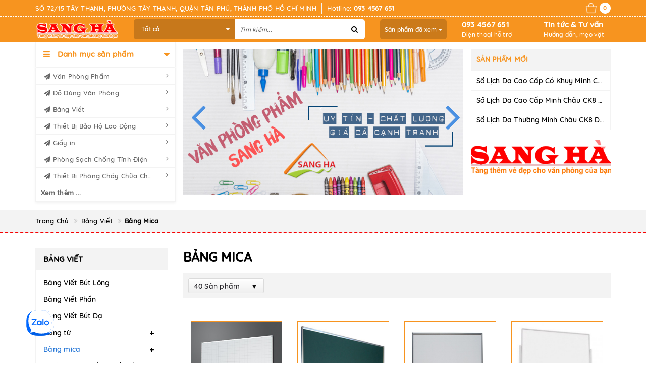

--- FILE ---
content_type: text/html; charset=utf-8
request_url: https://vppsangha.com/bang-mica.html
body_size: 326621
content:



<!DOCTYPE html>
<html lang="vi">
<head>
    <meta http-equiv="content-Type" content="text/html; charset=utf-8" />
    <meta name="viewport" content="width=device-width, minimum-scale=1.0, maximum-scale=1.0, user-scalable=no">
    

<link rel="icon" href="/image/favicon-47.ico" type="image/x-icon" />
<link rel="shortcut icon" href="/image/favicon-47.ico" type="image/x-icon" />
    

<meta http-equiv="Content-Type" content="text/html; charset=utf-8" />
<meta http-equiv="content-language" content="vi" />
<meta name="HandheldFriendly" content="True" />
<meta name="MobileOptimized" content="320" />
<meta name="Copyright" content="Ania Cosmetics" />
<meta name="robots" content="index,follow" />
<meta name="rating" content="general" />
<meta name="distribution" content="Global" />
<meta name="revisit-after" content="1 days" />
<meta name="DC.title" content="Văn Phòng Phẩm Sang Hà" />
<meta name="geo.region" content="VN-SG" />
<meta name="geo.placename" content="Ho Chi Minh City" />
<meta name="geo.position" content="10.846689;106.644952" />
<meta name="ICBM" content="10.846689, 106.644952" />
<meta name="google-site-verification" content="_9vwErqnOo-CzEVzwf0y0JZZC-ehxW7aTVUs8COtFsc" />
<meta name="DC.title" content="bảo hộ lao động, văn phòng phẩm" />
<meta name="geo.region" content="VN-SG" />
<meta name="geo.placename" content="Ho Chi Minh" />
<meta name="geo.position" content="13.290403;108.426511" />
<meta name="ICBM" content="13.290403, 108.426511" />

 <!-- Google tag (gtag.js) -->
<script async src="https://www.googletagmanager.com/gtag/js?id=G-M2PJQ372MM"></script>
<script>
  window.dataLayer = window.dataLayer || [];
  function gtag(){dataLayer.push(arguments);}
  gtag('js', new Date());

  gtag('config', 'G-M2PJQ372MM');
</script>
    <link href="https://vppsangha.com/bang-mica.html" rel="alternate" hreflang="vi-vn" />
    <link href="https://vppsangha.com/bang-mica.html" rel="canonical" />
    <meta name="keywords" content="Bảng mica, bang mica" />
    <meta name="description" content="Sang Hà chuyên cung cấp Bảng mica treo trường | có chân giá rẻ uy tín HCM với sự đa dạng về chủng loại và kích cỡ cho quý khách tha hồ lựa chọn. Nếu có nhu cầu mua ngay hôm nay, hãy nhấc máy lên và gọi qua Hotline:09.34567.402 để được chúng tôi tư vấn và báo giá chính xác tốt nhất đến quý khách." />
    <title>Bảng mica treo trường | có chân chất lượng uy tín HCM</title>
    
     

    
	<link href="/css/css?v=vj_vneEXb19pztPdMTWE-8n1oycvjw_c2kWBdY91HtQ1" rel="stylesheet" />

	
    <script src="/Content/Js/jquery-2.2.3.min.js" type="text/javascript"></script>
    <script src="/Content/css_scritp_cart/simpleCart.min.js" type="text/javascript"></script>
</head>
<body>
    
     

    

<script src="https://sp.zalo.me/plugins/sdk.js"></script>
    <div class="page-body">
        <div class="hidden-md hidden-lg opacity_menu"></div>
        <div class="opacity_filter"></div>
        <header class="header head_fix">
            

<div class="header---header fw">
    <div class="container">
        <div class="row">
            <div class="hidden-xs col-sm-10 col-sm-offset-1 col-md-8 col-md-offset-0 col-lg-8 col-hg-9">
                <div class="header_top---left fw">
                    <ul>
                        <li class="">
                            SỐ 72/15 TÂY THẠNH, PHƯỜNG TÂY THẠNH, QUẬN TÂN PHÚ, THÀNH PHỐ HỒ CHÍ MINH
                        </li>
                        <li class="">
                            Hotline:
                            <a href="tel:0934567651">
                                <strong>093 4567 651</strong>
                            </a>
                        </li>
                    </ul>
                </div>
            </div>
            <div class="col-md-4 col-lg-4 col-hg-3">
                <div class="panel_cart">
                    <div class="top-cart-contain">
                        <div class="mini-cart text-xs-center">
                            <div class="heading-cart" onclick="window.location.href='/gio-hang.html'">
                                <span class="cartImg">
                                    <img src="/images/cart-icon.png" alt="icon-cart" width="10" height="10">
                                </span>
                                <span class="cartCount count_item_pr simpleCart_quantity" id="cart-total"></span>
                            </div>
                        </div>
                    </div>
                </div>
            </div>
        </div>
    </div>
</div>
            

<div class="header---content fw">
    <div class="container">
        <div class="row relative">
            <div class="menu-bar hidden-hg hidden-lg hidden-md">
                <a href="#nav-mobile">
                    <i class="fa fa-align-justify"></i>
                </a>
            </div>
            

    <div class="col-xs-6 col-xs-offset-3 col-sm-offset-0 col-sm-12 col-md-2 col-lg-2 col-hg-2 header---logo fix_logo_desktop">
            <a title="" href="/">
                <img class="img-responsive lazyload" loading="lazy" data-src="/image/van-phong-pham-sang-ha-de.png" alt="">
            </a>
    </div>
            

<div class="col-xs-6 col-xs-offset-3 col-sm-offset-0 col-sm-12 col-md-2 col-lg-2 col-hg-2 header---logo fix_logo_mobile">
        <a title="" href="/">
            <img class="img-responsive lazyload" loading="lazy" data-src="/image/sang-ha-1f.png" alt="">
        </a>
</div>
            <div class="col-xs-12 col-sm-12 col-md-4 col-lg-5 col-hg-5 header---search">
                <div class="">
                    <form class="collection---search___bar" action="/search.html" method="get">
                        <div class="collection___search---selector">
                            <div class="collection---search___title">Tất cả</div>
                            <div id="search_info" class="collection---search___list hidden">
                                <div class="collection---search___item active" data-coll-id="0">Tất cả</div>
                            </div>
                        </div>
                        <input type="search" name="q" placeholder="Tìm kiếm..." class="st-default-search-input collection---search___text">
                        <button class="collection---search___action">
                            <i class="fa fa-search" aria-hidden="true"></i>
                        </button>
                    </form>
                </div>
            </div>
            <div class="col-xs-12 col-sm-12 col-md-6 col-lg-5 col-hg-5 header---group">
                <div class="row">
                    <div class="col-xs-12 col-sm-4 col-md-4 col-lg-4 col-hg-4 header---recent">
                        <div class="header---group___content">
                            <button type="button" class="header---recent___button" onClick="Libra.lib___header_recent()">
                                Sản phẩm đã xem <i class="fa fa-caret-down" aria-hidden="true"></i>
                            </button>
                        </div>
                    </div>
                    <div class="col-xs-6 col-sm-4 col-md-4 col-lg-4 col-hg-4 header---hotline">
                        <div class="header---group___content">
                            <a class="header---group___title" href="tel:0934567651">093 4567 651</a>
                            <p class="header---group___desc">Điện thoại hỗ trợ</p>
                        </div>
                    </div>
                    <div class="col-xs-6 col-sm-4 col-md-4 col-lg-4 col-hg-4 header---blogs">
                        <div class="header---group___content">
                            <a class="header---group___title" href="/tin-tuc.html">Tin tức & Tư vấn</a>
                            <p class="header---group___desc">Hướng dẫn, mẹo vặt</p>
                        </div>
                    </div>
                </div>
            </div>
        </div>
    </div>
</div>
            <div class="header---navigator header-menu fw hidden-sm hidden-xs">
                <div class="container">
                    <div class="row">
                        

    <div class="col-xs-12 col-sm-12 col-md-3 col-lg-3 col-hg-3 navigator---header category">
        <div class="navigator---title category-title">
            <i class="fa fa-bars" aria-hidden="true"></i>
            <span>Danh mục sản phẩm</span>
        </div>
        <div class="navigator---content category-nav sidebar-linklists category-nav-index">
            <ul id="nav-cate">
                

    <li class="sidebar-menu-list cate_icon cate_19">
        <a class="ajaxLayer" href="/van-phong-pham.html" title="Văn Phòng Phẩm">

            <span><i class="fa fa-paper-plane" aria-hidden="true"></i> Văn Phòng Phẩm</span>
        </a>
        <div class="cate_menu hidden-sm hidden-xs">
            

                <div class="single_cate_menu">
                    <h4 class="single_cate_menu_title">
                        <a class="" title="Bút Viết Các Loại" href="/but-viet-cac-loai.html">
                            <span>Bút Viết Các Loại</span>
                        </a>
                    </h4>
                    

    <ul class="sub_cate_menu">
            <li>
                <a title="Bút Bi" href="/but-bi.html">
                    <span>Bút Bi</span>
                </a>
            </li>
            <li>
                <a title="Bút chì, ruột chì" href="/but-chi-ruot-chi-but-chi-ruot-chi.html">
                    <span>Bút chì, ruột chì</span>
                </a>
            </li>
            <li>
                <a title="Bút Dạ Quang, Dạ Kính" href="/but-da-quang-da-kinh.html">
                    <span>Bút Dạ Quang, Dạ Kính</span>
                </a>
            </li>
            <li>
                <a title="Bút Lông Bảng, Lông Dầu, Kim" href="/but-long-bang-long-dau-kim.html">
                    <span>Bút Lông Bảng, Lông Dầu, Kim</span>
                </a>
            </li>
            <li>
                <a title="Bút Xóa, Ruột Xóa, Gôm, Băng Xóa Plus" href="/but-xoa-ruot-xoa-gom-bang-xoa-plus.html">
                    <span>Bút Xóa, Ruột Xóa, Gôm, Băng Xóa Plus</span>
                </a>
            </li>
            <li>
                <a title="Bút Màu Nước" href="/but-mau-nuoc.html">
                    <span>Bút Màu Nước</span>
                </a>
            </li>
            <li>
                <a title="Bút Màu Nhựa" href="/but-mua-nhua.html">
                    <span>Bút Màu Nhựa</span>
                </a>
            </li>
            <li>
                <a title="Bút Gel" href="/but-gel.html">
                    <span>Bút Gel</span>
                </a>
            </li>
            <li>
                <a title="Bút Máy" href="/but-may.html">
                    <span>Bút Máy</span>
                </a>
            </li>
            <li>
                <a title="Ngòi Bút Máy, Ruột Bút Máy" href="/ngoi-but-may-ruot-but-may.html">
                    <span>Ngòi Bút Máy, Ruột Bút Máy</span>
                </a>
            </li>
            <li>
                <a title="Bút Thư Pháp" href="/but-thu-phap.html">
                    <span>Bút Thư Pháp</span>
                </a>
            </li>
            <li>
                <a title="Bút Kỹ Thuật" href="/but-ky-thuat.html">
                    <span>Bút Kỹ Thuật</span>
                </a>
            </li>
    </ul> 
                </div>
                <div class="single_cate_menu">
                    <h4 class="single_cate_menu_title">
                        <a class="" title="Bìa đựng hồ sơ" href="/bia-dung-ho-so.html">
                            <span>Bìa đựng hồ sơ</span>
                        </a>
                    </h4>
                    

    <ul class="sub_cate_menu">
            <li>
                <a title="Bìa Màu" href="/bia-mau.html">
                    <span>Bìa Màu</span>
                </a>
            </li>
            <li>
                <a title="Bìa Kiếng" href="/bia-kieng.html">
                    <span>Bìa Kiếng</span>
                </a>
            </li>
            <li>
                <a title="Bìa Thơm" href="/bia-thom.html">
                    <span>Bìa Thơm</span>
                </a>
            </li>
            <li>
                <a title="Bìa Còng Các Loại" href="/bia-cong-cac-loai.html">
                    <span>Bìa Còng Các Loại</span>
                </a>
            </li>
            <li>
                <a title="Bìa Acco" href="/bia-acco.html">
                    <span>Bìa Acco</span>
                </a>
            </li>
            <li>
                <a title="Bìa Hộp, Bìa Hồ Sơ" href="/bia-hop-bia-ho-so.html">
                    <span>Bìa Hộp, Bìa Hồ Sơ</span>
                </a>
            </li>
            <li>
                <a title="Bìa Khóa Kéo" href="/bia-khoa-keo.html">
                    <span>Bìa Khóa Kéo</span>
                </a>
            </li>
            <li>
                <a title="Bìa Lá, Bìa Cây" href="/bia-la-bia-cay.html">
                    <span>Bìa Lá, Bìa Cây</span>
                </a>
            </li>
            <li>
                <a title="Bìa Nhựa, Bìa Nút" href="/bia-nhua-bia-nut.html">
                    <span>Bìa Nhựa, Bìa Nút</span>
                </a>
            </li>
            <li>
                <a title="Bìa Da" href="/bia-da.html">
                    <span>Bìa Da</span>
                </a>
            </li>
            <li>
                <a title="Bìa Ép Plastic" href="/bia-ep-plastic.html">
                    <span>Bìa Ép Plastic</span>
                </a>
            </li>
            <li>
                <a title="Bìa Dây" href="/bia-day.html">
                    <span>Bìa Dây</span>
                </a>
            </li>
            <li>
                <a title="Bìa Trình Ký" href="/bia-trinh-ky.html">
                    <span>Bìa Trình Ký</span>
                </a>
            </li>
            <li>
                <a title="Bìa lỗ" href="/bia-lo.html">
                    <span>Bìa lỗ</span>
                </a>
            </li>
            <li>
                <a title="Cặp đựng tài liệu" href="/cap-dung-tai-lieu.html">
                    <span>Cặp đựng tài liệu</span>
                </a>
            </li>
            <li>
                <a title="Bìa nhẫn, bìa kẹp" href="/bia-nhan-bia-kep.html">
                    <span>Bìa nhẫn, bìa kẹp</span>
                </a>
            </li>
    </ul> 
                </div>
                <div class="single_cate_menu">
                    <h4 class="single_cate_menu_title">
                        <a class="" title="Tập, Vở, Sổ" href="/tap-vo-so.html">
                            <span>Tập, Vở, Sổ</span>
                        </a>
                    </h4>
                    

    <ul class="sub_cate_menu">
            <li>
                <a title="Tập, vở" href="/tap-vo.html">
                    <span>Tập, vở</span>
                </a>
            </li>
            <li>
                <a title="Sổ Da" href="/so-da.html">
                    <span>Sổ Da</span>
                </a>
            </li>
            <li>
                <a title="Sổ Name Card" href="/so-name-card.html">
                    <span>Sổ Name Card</span>
                </a>
            </li>
            <li>
                <a title="Sổ Caro" href="/so-caro.html">
                    <span>Sổ Caro</span>
                </a>
            </li>
            <li>
                <a title="Sổ Sách Kế Toán" href="/so-sach-ke-toan.html">
                    <span>Sổ Sách Kế Toán</span>
                </a>
            </li>
            <li>
                <a title="Sổ Lo Xo" href="/so-lo-xo.html">
                    <span>Sổ Lo Xo</span>
                </a>
            </li>
            <li>
                <a title="Sổ Lưu Danh Thiếp" href="/so-luu-danh-thiep.html">
                    <span>Sổ Lưu Danh Thiếp</span>
                </a>
            </li>
            <li>
                <a title="Sổ Ghi Chú" href="/so-ghi-chu.html">
                    <span>Sổ Ghi Chú</span>
                </a>
            </li>
            <li>
                <a title="Sổ Tay" href="/so-tay.html">
                    <span>Sổ Tay</span>
                </a>
            </li>
    </ul> 
                </div>
                <div class="single_cate_menu">
                    <h4 class="single_cate_menu_title">
                        <a class="" title="Bấm, Kim, Kẹp, Ghim Giấy" href="/bam-kim-kep-ghim-giay.html">
                            <span>Bấm, Kim, Kẹp, Ghim Giấy</span>
                        </a>
                    </h4>
                    

    <ul class="sub_cate_menu">
            <li>
                <a title="Bấm Kim" href="/bam-kim.html">
                    <span>Bấm Kim</span>
                </a>
            </li>
            <li>
                <a title="Bấm Lỗ" href="/bam-lo-.html">
                    <span>Bấm Lỗ</span>
                </a>
            </li>
            <li>
                <a title="Kim Bấm" href="/kim-bam.html">
                    <span>Kim Bấm</span>
                </a>
            </li>
            <li>
                <a title="Kẹp Bướm" href="/kep-buom.html">
                    <span>Kẹp Bướm</span>
                </a>
            </li>
            <li>
                <a title="Kẹp Giấy" href="/kep-giay.html">
                    <span>Kẹp Giấy</span>
                </a>
            </li>
            <li>
                <a title="Ghim Giấy" href="/ghim-giay.html">
                    <span>Ghim Giấy</span>
                </a>
            </li>
            <li>
                <a title="Keo, Hồ Dán" href="/keo-ho-dan.html">
                    <span>Keo, Hồ Dán</span>
                </a>
            </li>
    </ul> 
                </div>
                <div class="single_cate_menu">
                    <h4 class="single_cate_menu_title">
                        <a class="" title="Kéo, Dao, Lưỡi Dao" href="/keo-dao-luoi-dao.html">
                            <span>Kéo, Dao, Lưỡi Dao</span>
                        </a>
                    </h4>
                    

    <ul class="sub_cate_menu">
            <li>
                <a title="Kéo" href="/keo.html">
                    <span>Kéo</span>
                </a>
            </li>
            <li>
                <a title="Dao, Lưỡi Dao" href="/dao-luoi-dao.html">
                    <span>Dao, Lưỡi Dao</span>
                </a>
            </li>
    </ul> 
                </div>
                <div class="single_cate_menu">
                    <h4 class="single_cate_menu_title">
                        <a class="" title="Kệ, Khay, Tủ Tài Liệu" href="/ke-khay-tu-tai-lieu.html">
                            <span>Kệ, Khay, Tủ Tài Liệu</span>
                        </a>
                    </h4>
                    

    <ul class="sub_cate_menu">
            <li>
                <a title="Kệ Viết" href="/ke-viet.html">
                    <span>Kệ Viết</span>
                </a>
            </li>
            <li>
                <a title="Kệ Hồ Sơ" href="/ke-ho-so.html">
                    <span>Kệ Hồ Sơ</span>
                </a>
            </li>
            <li>
                <a title="Kệ Sách, Báo" href="/ke-sach-bao.html">
                    <span>Kệ Sách, Báo</span>
                </a>
            </li>
            <li>
                <a title="Bảng Tên" href="/bang-ten.html">
                    <span>Bảng Tên</span>
                </a>
            </li>
            <li>
                <a title="Bảng Các Loại" href="/bang-cac-loai.html">
                    <span>Bảng Các Loại</span>
                </a>
            </li>
            <li>
                <a title="Tủ Tài Liệu" href="/tu-tai-lieu.html">
                    <span>Tủ Tài Liệu</span>
                </a>
            </li>
            <li>
                <a title="Giá Đỡ Đa Năng" href="/gia-do-da-nang.html">
                    <span>Giá Đỡ Đa Năng</span>
                </a>
            </li>
            <li>
                <a title="Bao Thư" href="/bao-thu.html">
                    <span>Bao Thư</span>
                </a>
            </li>
    </ul> 
                </div>
                <div class="single_cate_menu">
                    <h4 class="single_cate_menu_title">
                        <a class="" title="Dấu, Mực Dấu, TamPon" href="/dau-muc-dau-tampon.html">
                            <span>Dấu, Mực Dấu, TamPon</span>
                        </a>
                    </h4>
                    

    <ul class="sub_cate_menu">
            <li>
                <a title="Dấu" href="/dau.html">
                    <span>Dấu</span>
                </a>
            </li>
            <li>
                <a title="Mực Dấu" href="/muc-dau.html">
                    <span>Mực Dấu</span>
                </a>
            </li>
            <li>
                <a title="Tampon" href="/tampon.html">
                    <span>Tampon</span>
                </a>
            </li>
    </ul> 
                </div>
                <div class="single_cate_menu">
                    <h4 class="single_cate_menu_title">
                        <a class="" title="Băng Keo" href="/bang-keo.html">
                            <span>Băng Keo</span>
                        </a>
                    </h4>
                    

    <ul class="sub_cate_menu">
            <li>
                <a title="Băng Keo Giấy" href="/bang-keo-giay.html">
                    <span>Băng Keo Giấy</span>
                </a>
            </li>
            <li>
                <a title="Cắt Băng Keo" href="/cat-bang-keo.html">
                    <span>Cắt Băng Keo</span>
                </a>
            </li>
            <li>
                <a title="Băng Keo Vải" href="/bang-keo-vai.html">
                    <span>Băng Keo Vải</span>
                </a>
            </li>
            <li>
                <a title="Băng Keo Điện" href="/bang-keo-dien.html">
                    <span>Băng Keo Điện</span>
                </a>
            </li>
            <li>
                <a title="Các Loại Băng Keo Khác" href="/cac-loai-bang-keo-khac.html">
                    <span>Các Loại Băng Keo Khác</span>
                </a>
            </li>
            <li>
                <a title="Băng Keo Hai Mặt" href="/bang-keo-hai-mat.html">
                    <span>Băng Keo Hai Mặt</span>
                </a>
            </li>
            <li>
                <a title="Màng Nhựa PE" href="/mang-nhua-pe.html">
                    <span>Màng Nhựa PE</span>
                </a>
            </li>
            <li>
                <a title="Băng Keo Văn Phòng" href="/bang-keo-van-phong.html">
                    <span>Băng Keo Văn Phòng</span>
                </a>
            </li>
            <li>
                <a title="Băng Keo Thiên Long" href="/bang-keo-thien-long.html">
                    <span>Băng Keo Thiên Long</span>
                </a>
            </li>
            <li>
                <a title="Băng Keo Đục" href="/bang-keo-duc.html">
                    <span>Băng Keo Đục</span>
                </a>
            </li>
            <li>
                <a title="Băng Keo Trong" href="/bang-keo-trong.html">
                    <span>Băng Keo Trong</span>
                </a>
            </li>
            <li>
                <a title="Băng Keo Màu" href="/bang-keo-mau.html">
                    <span>Băng Keo Màu</span>
                </a>
            </li>
            <li>
                <a title="Băng Keo Xốp" href="/bang-keo-xop.html">
                    <span>Băng Keo Xốp</span>
                </a>
            </li>
            <li>
                <a title="Băng Keo Simili" href="/bang-keo-simili.html">
                    <span>Băng Keo Simili</span>
                </a>
            </li>
    </ul> 
                </div>
                <div class="single_cate_menu">
                    <h4 class="single_cate_menu_title">
                        <a class="" title="Khung hình" href="/khung-hinh.html">
                            <span>Khung hình</span>
                        </a>
                    </h4>
                </div>

        </div>
    </li>
    <li class="sidebar-menu-list cate_icon cate_23">
        <a class="ajaxLayer" href="/do-dung-van-phong.html" title="Đồ Dùng Văn Phòng">

            <span><i class="fa fa-paper-plane" aria-hidden="true"></i> Đồ Dùng Văn Phòng</span>
        </a>
        <div class="cate_menu hidden-sm hidden-xs">
            

                <div class="single_cate_menu">
                    <h4 class="single_cate_menu_title">
                        <a class="" title="Đồ Dùng Văn Phòng Phẩm" href="/do-dung-van-phong-pham.html">
                            <span>Đồ Dùng Văn Phòng Phẩm</span>
                        </a>
                    </h4>
                    

    <ul class="sub_cate_menu">
            <li>
                <a title="Mực Viết" href="/muc-viet.html">
                    <span>Mực Viết</span>
                </a>
            </li>
            <li>
                <a title="Màu Nước" href="/mau-nuoc.html">
                    <span>Màu Nước</span>
                </a>
            </li>
            <li>
                <a title="Pin" href="/pin.html">
                    <span>Pin</span>
                </a>
            </li>
            <li>
                <a title="Phấn Viết" href="/phan-viet.html">
                    <span>Phấn Viết</span>
                </a>
            </li>
            <li>
                <a title="Bàn Cắt Giấy" href="/ban-cat-giay.html">
                    <span>Bàn Cắt Giấy</span>
                </a>
            </li>
            <li>
                <a title="Thẻ Chấm Công" href="/the-cham-cong.html">
                    <span>Thẻ Chấm Công</span>
                </a>
            </li>
            <li>
                <a title="Thước Kẻ" href="/thuoc-ke.html">
                    <span>Thước Kẻ</span>
                </a>
            </li>
            <li>
                <a title="Lò Xò" href="/lo-xo.html">
                    <span>Lò Xò</span>
                </a>
            </li>
            <li>
                <a title="Sáp Đếm Tiền" href="/sap-dem-tien.html">
                    <span>Sáp Đếm Tiền</span>
                </a>
            </li>
            <li>
                <a title="Máy Đóng Gáy" href="/may-dong-gay.html">
                    <span>Máy Đóng Gáy</span>
                </a>
            </li>
            <li>
                <a title="Máy Đóng Chứng Từ" href="/may-dong-chung-tu.html">
                    <span>Máy Đóng Chứng Từ</span>
                </a>
            </li>
            <li>
                <a title="Máy Hủy Tài Liệu" href="/may-huy-tai-lieu.html">
                    <span>Máy Hủy Tài Liệu</span>
                </a>
            </li>
            <li>
                <a title="Súng Bắn Giá" href="/sung-ban-gia.html">
                    <span>Súng Bắn Giá</span>
                </a>
            </li>
            <li>
                <a title="Máy Ép Plastic" href="/may-ep-plastic.html">
                    <span>Máy Ép Plastic</span>
                </a>
            </li>
    </ul> 
                </div>
                <div class="single_cate_menu">
                    <h4 class="single_cate_menu_title">
                        <a class="" title="Đồ Dùng Học Sinh" href="/do-dung-hoc-sinh.html">
                            <span>Đồ Dùng Học Sinh</span>
                        </a>
                    </h4>
                    

    <ul class="sub_cate_menu">
            <li>
                <a title="Dụng Cụ Học Sinh" href="/dung-cu-hoc-sinh.html">
                    <span>Dụng Cụ Học Sinh</span>
                </a>
            </li>
            <li>
                <a title="Chuốt, Gọt Bút Chì" href="/chuot-got-but-chi.html">
                    <span>Chuốt, Gọt Bút Chì</span>
                </a>
            </li>
            <li>
                <a title="Bút Sáp Màu, Bút Sáp Dầu" href="/but-sap-mau-but-sap-dau.html">
                    <span>Bút Sáp Màu, Bút Sáp Dầu</span>
                </a>
            </li>
            <li>
                <a title="Đồ Trang Trí" href="/do-trang-tri.html">
                    <span>Đồ Trang Trí</span>
                </a>
            </li>
            <li>
                <a title="Compa" href="/compa.html">
                    <span>Compa</span>
                </a>
            </li>
            <li>
                <a title="Hộp Bút, Túi Đựng Viết" href="/hop-but-tui-dung-viet.html">
                    <span>Hộp Bút, Túi Đựng Viết</span>
                </a>
            </li>
            <li>
                <a title="Bé Tập Tô Màu" href="/be-tap-to-mau.html">
                    <span>Bé Tập Tô Màu</span>
                </a>
            </li>
            <li>
                <a title="Tập Tô Chữ" href="/tap-to-chu.html">
                    <span>Tập Tô Chữ</span>
                </a>
            </li>
            <li>
                <a title="Vở Vẽ A4" href="/vo-ve-a4.html">
                    <span>Vở Vẽ A4</span>
                </a>
            </li>
            <li>
                <a title="Sách Làm Quen Với Tiếng Việt" href="/sach-lam-quen-voi-tieng-viet.html">
                    <span>Sách Làm Quen Với Tiếng Việt</span>
                </a>
            </li>
            <li>
                <a title="Que Tính" href="/que-tinh.html">
                    <span>Que Tính</span>
                </a>
            </li>
            <li>
                <a title="Nhãn Dán" href="/nhan-dan.html">
                    <span>Nhãn Dán</span>
                </a>
            </li>
            <li>
                <a title="Sáp Nặn" href="/sap-nan.html">
                    <span>Sáp Nặn</span>
                </a>
            </li>
            <li>
                <a title="Kính Lúp" href="/kinh-lup.html">
                    <span>Kính Lúp</span>
                </a>
            </li>
    </ul> 
                </div>
                <div class="single_cate_menu">
                    <h4 class="single_cate_menu_title">
                        <a class="" title="Máy Tính" href="/may-tinh.html">
                            <span>Máy Tính</span>
                        </a>
                    </h4>
                    

    <ul class="sub_cate_menu">
            <li>
                <a title="Máy Tính Casio Thông Dụng" href="/may-tinh-casio-thong-dung.html">
                    <span>Máy Tính Casio Thông Dụng</span>
                </a>
            </li>
            <li>
                <a title="Máy Tính Casio Văn Phòng" href="/may-tinh-casio-van-phong.html">
                    <span>Máy Tính Casio Văn Phòng</span>
                </a>
            </li>
            <li>
                <a title="Máy Tính Casio Học Sinh" href="/may-tinh-casio-hoc-sinh.html">
                    <span>Máy Tính Casio Học Sinh</span>
                </a>
            </li>
            <li>
                <a title="Từ Điển Máy Tính" href="/tu-dien-may-tinh.html">
                    <span>Từ Điển Máy Tính</span>
                </a>
            </li>
            <li>
                <a title="Máy Tính Deli" href="/may-tinh-deli.html">
                    <span>Máy Tính Deli</span>
                </a>
            </li>
            <li>
                <a title="Máy Đóng Số" href="/may-dong-so.html">
                    <span>Máy Đóng Số</span>
                </a>
            </li>
    </ul> 
                </div>
                <div class="single_cate_menu">
                    <h4 class="single_cate_menu_title">
                        <a class="" title="Máy In Và Mực In" href="/may-in-va-muc-in.html">
                            <span>Máy In Và Mực In</span>
                        </a>
                    </h4>
                    

    <ul class="sub_cate_menu">
            <li>
                <a title="Máy In HP" href="/may-in-hp.html">
                    <span>Máy In HP</span>
                </a>
            </li>
            <li>
                <a title="Mực In HP" href="/muc-in-hp.html">
                    <span>Mực In HP</span>
                </a>
            </li>
            <li>
                <a title="Mực In Brother" href="/muc-in-brother.html">
                    <span>Mực In Brother</span>
                </a>
            </li>
            <li>
                <a title="Máy In Brother" href="/may-in-brother.html">
                    <span>Máy In Brother</span>
                </a>
            </li>
            <li>
                <a title="Máy Fax Brother" href="/may-fax-brother.html">
                    <span>Máy Fax Brother</span>
                </a>
            </li>
            <li>
                <a title="Máy In EPSON" href="/may-in-epson.html">
                    <span>Máy In EPSON</span>
                </a>
            </li>
            <li>
                <a title="Mực In EPSON" href="/muc-in-epson.html">
                    <span>Mực In EPSON</span>
                </a>
            </li>
            <li>
                <a title="Mực In Canon" href="/muc-in-canon.html">
                    <span>Mực In Canon</span>
                </a>
            </li>
            <li>
                <a title="Máy In Canon" href="/may-in-canon.html">
                    <span>Máy In Canon</span>
                </a>
            </li>
            <li>
                <a title="Mực in Công Ty" href="/muc-in-cong-ty.html">
                    <span>Mực in Công Ty</span>
                </a>
            </li>
            <li>
                <a title="Mực Photocopy" href="/muc-photocopy.html">
                    <span>Mực Photocopy</span>
                </a>
            </li>
            <li>
                <a title="Máy FAX Panasonic" href="/may-fax-panasonic.html">
                    <span>Máy FAX Panasonic</span>
                </a>
            </li>
            <li>
                <a title="Băng Mực Máy In" href="/bang-muc-may-in.html">
                    <span>Băng Mực Máy In</span>
                </a>
            </li>
            <li>
                <a title="Máy In Nhãn" href="/may-in-nhan.html">
                    <span>Máy In Nhãn</span>
                </a>
            </li>
    </ul> 
                </div>
                <div class="single_cate_menu">
                    <h4 class="single_cate_menu_title">
                        <a class="" title="Cặp, Balo, Túi Xách Các Loại" href="/cap-balo-tui-xach-cac-loai-.html">
                            <span>Cặp, Balo, Túi Xách Các Loại</span>
                        </a>
                    </h4>
                    

    <ul class="sub_cate_menu">
            <li>
                <a title="Balo Laptop" href="/balo-laptop.html">
                    <span>Balo Laptop</span>
                </a>
            </li>
            <li>
                <a title="Balo Nữ Thời Trang" href="/balo-nu-thoi-trang.html">
                    <span>Balo Nữ Thời Trang</span>
                </a>
            </li>
            <li>
                <a title="Cặp Laptop" href="/cap-laptop.html">
                    <span>Cặp Laptop</span>
                </a>
            </li>
            <li>
                <a title="Balo Du Lịch" href="/balo-du-lich.html">
                    <span>Balo Du Lịch</span>
                </a>
            </li>
            <li>
                <a title="Balo Học Sinh" href="/balo-hoc-sinh.html">
                    <span>Balo Học Sinh</span>
                </a>
            </li>
            <li>
                <a title="Cặp Học Sinh" href="/cap-hoc-sinh.html">
                    <span>Cặp Học Sinh</span>
                </a>
            </li>
            <li>
                <a title="Túi Xách Tuổi Teen" href="/tui-xach-tuoi-teen.html">
                    <span>Túi Xách Tuổi Teen</span>
                </a>
            </li>
            <li>
                <a title="Balo Khuyến Mãi" href="/balo-khuyen-mai.html">
                    <span>Balo Khuyến Mãi</span>
                </a>
            </li>
    </ul> 
                </div>

        </div>
    </li>
    <li class="sidebar-menu-list cate_icon cate_24">
        <a class="ajaxLayer" href="/bang-viet.html" title="Bảng Viết">

            <span><i class="fa fa-paper-plane" aria-hidden="true"></i> Bảng Viết</span>
        </a>
        <div class="cate_menu hidden-sm hidden-xs">
            

                <div class="single_cate_menu">
                    <h4 class="single_cate_menu_title">
                        <a class="" title="Bảng Viết Bút Lông" href="/bang-viet-but-long.html">
                            <span>Bảng Viết Bút Lông</span>
                        </a>
                    </h4>
                </div>
                <div class="single_cate_menu">
                    <h4 class="single_cate_menu_title">
                        <a class="" title="Bảng Viết Phấn" href="/bang-viet-phan.html">
                            <span>Bảng Viết Phấn</span>
                        </a>
                    </h4>
                </div>
                <div class="single_cate_menu">
                    <h4 class="single_cate_menu_title">
                        <a class="" title="Bảng Viết Bút Dạ" href="/bang-viet-but-da.html">
                            <span>Bảng Viết Bút Dạ</span>
                        </a>
                    </h4>
                </div>
                <div class="single_cate_menu">
                    <h4 class="single_cate_menu_title">
                        <a class="" title="Bảng từ" href="/bang-tu.html">
                            <span>Bảng từ</span>
                        </a>
                    </h4>
                    

    <ul class="sub_cate_menu">
            <li>
                <a title="Bảng Từ Trắng" href="/bang-tu-trang.html">
                    <span>Bảng Từ Trắng</span>
                </a>
            </li>
            <li>
                <a title="Bảng Từ Xanh" href="/bang-tu-xanh.html">
                    <span>Bảng Từ Xanh</span>
                </a>
            </li>
    </ul> 
                </div>
                <div class="single_cate_menu">
                    <h4 class="single_cate_menu_title">
                        <a class="" title="Bảng mica" href="/bang-mica.html">
                            <span>Bảng mica</span>
                        </a>
                    </h4>
                    

    <ul class="sub_cate_menu">
            <li>
                <a title="Bảng Mica trắng viết bút lông" href="/bang-mica-trang-viet-but-long.html">
                    <span>Bảng Mica trắng viết bút lông</span>
                </a>
            </li>
            <li>
                <a title="Bảng Mica Viết phấn" href="/bang-mica-viet-phan.html">
                    <span>Bảng Mica Viết phấn</span>
                </a>
            </li>
    </ul> 
                </div>
                <div class="single_cate_menu">
                    <h4 class="single_cate_menu_title">
                        <a class="" title="Bảng học sinh" href="/bang-hoc-sinh.html">
                            <span>Bảng học sinh</span>
                        </a>
                    </h4>
                    

    <ul class="sub_cate_menu">
            <li>
                <a title="Bảng học sinh viết bút lông" href="/bang-hoc-sinh-viet-but-long.html">
                    <span>Bảng học sinh viết bút lông</span>
                </a>
            </li>
            <li>
                <a title="Bảng học sinh viết phấn" href="/bang-hoc-sinh-viet-phan.html">
                    <span>Bảng học sinh viết phấn</span>
                </a>
            </li>
            <li>
                <a title="Bảng con học sinh" href="/bang-con-hoc-sinh.html">
                    <span>Bảng con học sinh</span>
                </a>
            </li>
    </ul> 
                </div>
                <div class="single_cate_menu">
                    <h4 class="single_cate_menu_title">
                        <a class="" title="Bảng viết cho bé" href="/bang-viet-cho-be.html">
                            <span>Bảng viết cho bé</span>
                        </a>
                    </h4>
                </div>
                <div class="single_cate_menu">
                    <h4 class="single_cate_menu_title">
                        <a class="" title="Bảng mẫu giáo" href="/bang-mau-giao.html">
                            <span>Bảng mẫu giáo</span>
                        </a>
                    </h4>
                </div>
                <div class="single_cate_menu">
                    <h4 class="single_cate_menu_title">
                        <a class="" title="Bảng kẻ ô ly" href="/bang-ke-o-ly.html">
                            <span>Bảng kẻ ô ly</span>
                        </a>
                    </h4>
                    

    <ul class="sub_cate_menu">
            <li>
                <a title="Bảng trắng kẻ ô ly" href="/bang-trang-ke-o-ly.html">
                    <span>Bảng trắng kẻ ô ly</span>
                </a>
            </li>
            <li>
                <a title="Bảng xanh kẻ ô ly" href="/bang-xanh-ke-o-ly.html">
                    <span>Bảng xanh kẻ ô ly</span>
                </a>
            </li>
    </ul> 
                </div>
                <div class="single_cate_menu">
                    <h4 class="single_cate_menu_title">
                        <a class="" title="Bảng chống lóa" href="/bang-chong-loa.html">
                            <span>Bảng chống lóa</span>
                        </a>
                    </h4>
                </div>
                <div class="single_cate_menu">
                    <h4 class="single_cate_menu_title">
                        <a class="" title="Bảng văn phòng" href="/bang-van-phong.html">
                            <span>Bảng văn phòng</span>
                        </a>
                    </h4>
                    

    <ul class="sub_cate_menu">
            <li>
                <a title="Bảng văn phòng viết bút" href="/bang-van-phong-viet-but.html">
                    <span>Bảng văn phòng viết bút</span>
                </a>
            </li>
            <li>
                <a title="Bảng văn phòng viết phấn" href="/bang-van-phong-viet-phan.html">
                    <span>Bảng văn phòng viết phấn</span>
                </a>
            </li>
    </ul> 
                </div>
                <div class="single_cate_menu">
                    <h4 class="single_cate_menu_title">
                        <a class="" title="Bảng kính" href="/bang-kinh.html">
                            <span>Bảng kính</span>
                        </a>
                    </h4>
                    

    <ul class="sub_cate_menu">
            <li>
                <a title="Bảng kính từ" href="/bang-kinh-tu.html">
                    <span>Bảng kính từ</span>
                </a>
            </li>
            <li>
                <a title="Bảng kính 2 lớp" href="/bang-kinh-2-lop.html">
                    <span>Bảng kính 2 lớp</span>
                </a>
            </li>
            <li>
                <a title="Bảng kính cường lực" href="/bang-kinh-cuong-luc.html">
                    <span>Bảng kính cường lực</span>
                </a>
            </li>
    </ul> 
                </div>
                <div class="single_cate_menu">
                    <h4 class="single_cate_menu_title">
                        <a class="" title="Bảng ghim" href="/bang-ghim.html">
                            <span>Bảng ghim</span>
                        </a>
                    </h4>
                </div>
                <div class="single_cate_menu">
                    <h4 class="single_cate_menu_title">
                        <a class="" title="Bảng Flipchart" href="/bang-flipchart.html">
                            <span>Bảng Flipchart</span>
                        </a>
                    </h4>
                </div>
                <div class="single_cate_menu">
                    <h4 class="single_cate_menu_title">
                        <a class="" title="Bảng thông tin" href="/bang-thong-tin.html">
                            <span>Bảng thông tin</span>
                        </a>
                    </h4>
                </div>
                <div class="single_cate_menu">
                    <h4 class="single_cate_menu_title">
                        <a class="" title="Bảng lịch công tác" href="/bang-lich-cong-tac.html">
                            <span>Bảng lịch công tác</span>
                        </a>
                    </h4>
                </div>
                <div class="single_cate_menu">
                    <h4 class="single_cate_menu_title">
                        <a class="" title="Bảng đón khách" href="/bang-don-khach.html">
                            <span>Bảng đón khách</span>
                        </a>
                    </h4>
                </div>
                <div class="single_cate_menu">
                    <h4 class="single_cate_menu_title">
                        <a class="" title="Bảng di động" href="/bang-di-dong.html">
                            <span>Bảng di động</span>
                        </a>
                    </h4>
                </div>
                <div class="single_cate_menu">
                    <h4 class="single_cate_menu_title">
                        <a class="" title="Bảng treo tường" href="/bang-treo-tuong.html">
                            <span>Bảng treo tường</span>
                        </a>
                    </h4>
                </div>
                <div class="single_cate_menu">
                    <h4 class="single_cate_menu_title">
                        <a class="" title="Bảng đen" href="/bang-den.html">
                            <span>Bảng đen</span>
                        </a>
                    </h4>
                </div>
                <div class="single_cate_menu">
                    <h4 class="single_cate_menu_title">
                        <a class="" title="Bảng Menu" href="/bang-menu.html">
                            <span>Bảng Menu</span>
                        </a>
                    </h4>
                </div>
                <div class="single_cate_menu">
                    <h4 class="single_cate_menu_title">
                        <a class="" title="Bảng huỳnh quang" href="/bang-huynh-quang.html">
                            <span>Bảng huỳnh quang</span>
                        </a>
                    </h4>
                </div>
                <div class="single_cate_menu">
                    <h4 class="single_cate_menu_title">
                        <a class="" title="Bảng Moduline" href="/bang-moduline.html">
                            <span>Bảng Moduline</span>
                        </a>
                    </h4>
                </div>
                <div class="single_cate_menu">
                    <h4 class="single_cate_menu_title">
                        <a class="" title="Bảng tiện ích" href="/bang-tien-ich.html">
                            <span>Bảng tiện ích</span>
                        </a>
                    </h4>
                </div>
                <div class="single_cate_menu">
                    <h4 class="single_cate_menu_title">
                        <a class="" title="Bảng tương tác điện từ" href="/bang-tuong-tac-dien-tu.html">
                            <span>Bảng tương tác điện từ</span>
                        </a>
                    </h4>
                </div>
                <div class="single_cate_menu">
                    <h4 class="single_cate_menu_title">
                        <a class="" title="Mặt bảng" href="/mat-bang.html">
                            <span>Mặt bảng</span>
                        </a>
                    </h4>
                </div>
                <div class="single_cate_menu">
                    <h4 class="single_cate_menu_title">
                        <a class="" title="Phụ kiện bảng" href="/phu-kien-bang.html">
                            <span>Phụ kiện bảng</span>
                        </a>
                    </h4>
                </div>
                <div class="single_cate_menu">
                    <h4 class="single_cate_menu_title">
                        <a class="" title="Vật liệu làm bảng" href="/vat-lieu-lam-bang.html">
                            <span>Vật liệu làm bảng</span>
                        </a>
                    </h4>
                    

    <ul class="sub_cate_menu">
            <li>
                <a title="Keo làm bảng" href="/keo-lam-bang-.html">
                    <span>Keo làm bảng</span>
                </a>
            </li>
            <li>
                <a title="Vải làm bảng" href="/vai-lam-bang.html">
                    <span>Vải làm bảng</span>
                </a>
            </li>
            <li>
                <a title="Gỗ làm bảng" href="/go-lam-bang-.html">
                    <span>Gỗ làm bảng</span>
                </a>
            </li>
            <li>
                <a title="Nhựa làm bảng" href="/nhua-lam-bang.html">
                    <span>Nhựa làm bảng</span>
                </a>
            </li>
            <li>
                <a title="Nhôm làm bảng" href="/nhom-lam-bang.html">
                    <span>Nhôm làm bảng</span>
                </a>
            </li>
            <li>
                <a title="Co nhựa làm bảng" href="/co-nhua-lam-bang.html">
                    <span>Co nhựa làm bảng</span>
                </a>
            </li>
    </ul> 
                </div>

        </div>
    </li>
    <li class="sidebar-menu-list cate_icon cate_25">
        <a class="ajaxLayer" href="/thiet-bi-bao-ho-lao-dong.html" title="Thiết Bị Bảo Hộ Lao Động">

            <span><i class="fa fa-paper-plane" aria-hidden="true"></i> Thiết Bị Bảo Hộ Lao Động</span>
        </a>
        <div class="cate_menu hidden-sm hidden-xs">
            

                <div class="single_cate_menu">
                    <h4 class="single_cate_menu_title">
                        <a class="" title="Giày bảo hộ" href="/giay-bao-ho.html">
                            <span>Giày bảo hộ</span>
                        </a>
                    </h4>
                    

    <ul class="sub_cate_menu">
            <li>
                <a title="Giày Da" href="/giay-da.html">
                    <span>Giày Da</span>
                </a>
            </li>
            <li>
                <a title="Giày Vải Bata Thượng Đình" href="/giay-vai-bata-thuong-dinh.html">
                    <span>Giày Vải Bata Thượng Đình</span>
                </a>
            </li>
            <li>
                <a title="Dép Nhựa" href="/dep-nhua.html">
                    <span>Dép Nhựa</span>
                </a>
            </li>
            <li>
                <a title="Giày bảo hộ NTT" href="/giay-bao-ho-ntt.html">
                    <span>Giày bảo hộ NTT</span>
                </a>
            </li>
            <li>
                <a title="Giày bảo hộ ASIA" href="/giay-bao-ho-asia.html">
                    <span>Giày bảo hộ ASIA</span>
                </a>
            </li>
            <li>
                <a title="Giày bảo hộ EDH lót thép" href="/giay-bao-ho-edh-lot-thep.html">
                    <span>Giày bảo hộ EDH lót thép</span>
                </a>
            </li>
            <li>
                <a title="Giày bảo hộ King's" href="/giay-bao-ho-kings.html">
                    <span>Giày bảo hộ King's</span>
                </a>
            </li>
            <li>
                <a title="Giày bảo hộ lao động ABC" href="/giay-bao-ho-lao-dong-abc.html">
                    <span>Giày bảo hộ lao động ABC</span>
                </a>
            </li>
            <li>
                <a title="Giày bảo hộ lao động GoodYear" href="/giay-bao-ho-lao-dong-goodyear.html">
                    <span>Giày bảo hộ lao động GoodYear</span>
                </a>
            </li>
            <li>
                <a title="Giày bao hộ lao động Jogger" href="/giay-bao-ho-lao-dong-jogger.html">
                    <span>Giày bao hộ lao động Jogger</span>
                </a>
            </li>
            <li>
                <a title="Giày bảo hộ mũi sắt XP" href="/giay-bao-ho-mui-sat-xp.html">
                    <span>Giày bảo hộ mũi sắt XP</span>
                </a>
            </li>
            <li>
                <a title="Giày bảo hộ Vigi" href="/giay-bao-ho-vigi.html">
                    <span>Giày bảo hộ Vigi</span>
                </a>
            </li>
            <li>
                <a title="Các loại giày bảo hộ khác" href="/cac-loai-giay-bao-ho-khac.html">
                    <span>Các loại giày bảo hộ khác</span>
                </a>
            </li>
            <li>
                <a title="Giày Kcep" href="/giay-kcep.html">
                    <span>Giày Kcep</span>
                </a>
            </li>
            <li>
                <a title="Giày Nhựa" href="/giay-nhua.html">
                    <span>Giày Nhựa</span>
                </a>
            </li>
            <li>
                <a title="Dép nhựa trẻ em" href="/dep-nhua-tre-em.html">
                    <span>Dép nhựa trẻ em</span>
                </a>
            </li>
    </ul> 
                </div>
                <div class="single_cate_menu">
                    <h4 class="single_cate_menu_title">
                        <a class="" title="Nón bảo hộ" href="/non-bao-ho.html">
                            <span>Nón bảo hộ</span>
                        </a>
                    </h4>
                    

    <ul class="sub_cate_menu">
            <li>
                <a title="Nón Nhựa" href="/non-nhua.html">
                    <span>Nón Nhựa</span>
                </a>
            </li>
            <li>
                <a title="Nón Vải" href="/non-vai.html">
                    <span>Nón Vải</span>
                </a>
            </li>
            <li>
                <a title="Nón cách điện" href="/non-cach-dien.html">
                    <span>Nón cách điện</span>
                </a>
            </li>
    </ul> 
                </div>
                <div class="single_cate_menu">
                    <h4 class="single_cate_menu_title">
                        <a class="" title="Khẩu trang" href="/khau-trang.html">
                            <span>Khẩu trang</span>
                        </a>
                    </h4>
                    

    <ul class="sub_cate_menu">
            <li>
                <a title="Khẩu Trang Y Tế" href="/khau-trang-y-te.html">
                    <span>Khẩu Trang Y Tế</span>
                </a>
            </li>
            <li>
                <a title="Khẩu Trang Vải" href="/khau-trang-vai.html">
                    <span>Khẩu Trang Vải</span>
                </a>
            </li>
            <li>
                <a title="Khẩu Trang 3M" href="/khau-trang-3m.html">
                    <span>Khẩu Trang 3M</span>
                </a>
            </li>
            <li>
                <a title="Khẩu Trang HoneyWell" href="/khau-trang-honeywell.html">
                    <span>Khẩu Trang HoneyWell</span>
                </a>
            </li>
    </ul> 
                </div>
                <div class="single_cate_menu">
                    <h4 class="single_cate_menu_title">
                        <a class="" title="Quần áo bảo hộ" href="/quan-ao-bao-ho.html">
                            <span>Quần áo bảo hộ</span>
                        </a>
                    </h4>
                    

    <ul class="sub_cate_menu">
            <li>
                <a title="Quần Áo Công Nhân" href="/quan-ao-cong-nhan.html">
                    <span>Quần Áo Công Nhân</span>
                </a>
            </li>
            <li>
                <a title="Quần Áo Bảo Vệ" href="/quan-ao-bao-ve.html">
                    <span>Quần Áo Bảo Vệ</span>
                </a>
            </li>
            <li>
                <a title="Quần Áo Mưa" href="/quan-ao-mua.html">
                    <span>Quần Áo Mưa</span>
                </a>
            </li>
            <li>
                <a title="Áo Phản Quang" href="/ao-phan-quang.html">
                    <span>Áo Phản Quang</span>
                </a>
            </li>
            <li>
                <a title="Đồng Phục Văn Phòng" href="/dong-phuc-van-phong.html">
                    <span>Đồng Phục Văn Phòng</span>
                </a>
            </li>
            <li>
                <a title="Đồng Phục Nhà Hàng, Khách Sạn" href="/dong-phuc-nha-hang-khach-san.html">
                    <span>Đồng Phục Nhà Hàng, Khách Sạn</span>
                </a>
            </li>
            <li>
                <a title="Quần Áo Y Tế" href="/quan-ao-y-te.html">
                    <span>Quần Áo Y Tế</span>
                </a>
            </li>
            <li>
                <a title="Quần Áo Chịu Nhiệt Chống Cháy" href="/quan-ao-chiu-nhiet-chong-chay.html">
                    <span>Quần Áo Chịu Nhiệt Chống Cháy</span>
                </a>
            </li>
            <li>
                <a title="Quần Áo Chống Hóa Chất" href="/quan-ao-chong-hoa-chat.html">
                    <span>Quần Áo Chống Hóa Chất</span>
                </a>
            </li>
            <li>
                <a title="Dây Đeo Phản Quang" href="/day-deo-phan-quang.html">
                    <span>Dây Đeo Phản Quang</span>
                </a>
            </li>
            <li>
                <a title="Áo Phao, Phao Cứu Hộ" href="/ao-phao-va-phao-cuu-ho.html">
                    <span>Áo Phao, Phao Cứu Hộ</span>
                </a>
            </li>
            <li>
                <a title="Tạp Dề" href="/tap-de.html">
                    <span>Tạp Dề</span>
                </a>
            </li>
            <li>
                <a title="Quần Áo Chống Tĩnh Điện" href="/quan-ao-chong-tinh-dien.html">
                    <span>Quần Áo Chống Tĩnh Điện</span>
                </a>
            </li>
            <li>
                <a title="Quần Áo Phòng Dịch" href="/quan-ao-phong-dich.html">
                    <span>Quần Áo Phòng Dịch</span>
                </a>
            </li>
    </ul> 
                </div>
                <div class="single_cate_menu">
                    <h4 class="single_cate_menu_title">
                        <a class="" title="Mặt nạ và phin lọc" href="/mat-na-va-phin-loc.html">
                            <span>Mặt nạ và phin lọc</span>
                        </a>
                    </h4>
                    

    <ul class="sub_cate_menu">
            <li>
                <a title="Mặt Nạ Hàn Điện Tử" href="/mat-na-han-dien-tu.html">
                    <span>Mặt Nạ Hàn Điện Tử</span>
                </a>
            </li>
            <li>
                <a title="Mặt Nạ Và Phin Lọc 3M" href="/mat-na-va-phin-loc-3m.html">
                    <span>Mặt Nạ Và Phin Lọc 3M</span>
                </a>
            </li>
            <li>
                <a title="Mặt Nạ Và Phin Lọc Blue Eagle" href="/mat-na-va-phin-loc-blue-eagle.html">
                    <span>Mặt Nạ Và Phin Lọc Blue Eagle</span>
                </a>
            </li>
            <li>
                <a title="Mặt Nạ Và Phin Lọc Green Eagle" href="/mat-na-va-phin-loc-green-eagle.html">
                    <span>Mặt Nạ Và Phin Lọc Green Eagle</span>
                </a>
            </li>
            <li>
                <a title="Mặt Nạ Và Phin Lọc HoneyWell" href="/mat-na-va-phin-loc-honeywell.html">
                    <span>Mặt Nạ Và Phin Lọc HoneyWell</span>
                </a>
            </li>
    </ul> 
                </div>
                <div class="single_cate_menu">
                    <h4 class="single_cate_menu_title">
                        <a class="" title="Nút tai chống ồn" href="/nut-tai-chong-on.html">
                            <span>Nút tai chống ồn</span>
                        </a>
                    </h4>
                </div>
                <div class="single_cate_menu">
                    <h4 class="single_cate_menu_title">
                        <a class="" title="Kính bảo hộ" href="/kinh-bao-ho.html">
                            <span>Kính bảo hộ</span>
                        </a>
                    </h4>
                </div>
                <div class="single_cate_menu">
                    <h4 class="single_cate_menu_title">
                        <a class="" title="Ủng bao hộ" href="/ung-bao-ho.html">
                            <span>Ủng bao hộ</span>
                        </a>
                    </h4>
                </div>
                <div class="single_cate_menu">
                    <h4 class="single_cate_menu_title">
                        <a class="" title="Dây đai an toàn" href="/day-dai-an-toan.html">
                            <span>Dây đai an toàn</span>
                        </a>
                    </h4>
                </div>
                <div class="single_cate_menu">
                    <h4 class="single_cate_menu_title">
                        <a class="" title="Cọc tiêu giao thông" href="/coc-tieu-giao-thong.html">
                            <span>Cọc tiêu giao thông</span>
                        </a>
                    </h4>
                </div>
                <div class="single_cate_menu">
                    <h4 class="single_cate_menu_title">
                        <a class="" title="Áo phao và phao cứu sinh" href="/ao-phao-va-phao-cuu-sinh.html">
                            <span>Áo phao và phao cứu sinh</span>
                        </a>
                    </h4>
                </div>
                <div class="single_cate_menu">
                    <h4 class="single_cate_menu_title">
                        <a class="" title="Thảm cách điện" href="/tham-cach-dien.html">
                            <span>Thảm cách điện</span>
                        </a>
                    </h4>
                </div>
                <div class="single_cate_menu">
                    <h4 class="single_cate_menu_title">
                        <a class="" title="Găng tay" href="/gang-tay.html">
                            <span>Găng tay</span>
                        </a>
                    </h4>
                    

    <ul class="sub_cate_menu">
            <li>
                <a title="Găng Tay Len" href="/gang-tay-len.html">
                    <span>Găng Tay Len</span>
                </a>
            </li>
            <li>
                <a title="Găng Tay Vải" href="/gang-tay-vai.html">
                    <span>Găng Tay Vải</span>
                </a>
            </li>
            <li>
                <a title="Găng Tay Cao Su" href="/gang-tay-cao-su.html">
                    <span>Găng Tay Cao Su</span>
                </a>
            </li>
            <li>
                <a title="Găng Tay Chịu Nhiệt" href="/gang-tay-chiu-nhiet.html">
                    <span>Găng Tay Chịu Nhiệt</span>
                </a>
            </li>
            <li>
                <a title="Găng Tay Chống Tĩnh Điện" href="/gang-tay-chong-tinh-dien.html">
                    <span>Găng Tay Chống Tĩnh Điện</span>
                </a>
            </li>
            <li>
                <a title="Găng Tay Ngón" href="/gang-tay-ngon.html">
                    <span>Găng Tay Ngón</span>
                </a>
            </li>
            <li>
                <a title="Găng Tay Chống Cắt" href="/gang-tay-chong-cat.html">
                    <span>Găng Tay Chống Cắt</span>
                </a>
            </li>
            <li>
                <a title="Găng Tay Da Hàn" href="/gang-tay-da-han.html">
                    <span>Găng Tay Da Hàn</span>
                </a>
            </li>
            <li>
                <a title="Găng Tay Chống Hóa Chất" href="/gang-tay-chong-hoa-chat-.html">
                    <span>Găng Tay Chống Hóa Chất</span>
                </a>
            </li>
            <li>
                <a title="Găng Tay Vải Bạt" href="/gang-tay-vai-bat.html">
                    <span>Găng Tay Vải Bạt</span>
                </a>
            </li>
            <li>
                <a title="Găng Tay Y Tế" href="/gang-tay-y-te.html">
                    <span>Găng Tay Y Tế</span>
                </a>
            </li>
            <li>
                <a title="Găng Tay Cách Điện" href="/gang-tay-cach-dien.html">
                    <span>Găng Tay Cách Điện</span>
                </a>
            </li>
            <li>
                <a title="Găng Tay Phủ Hạt Nhựa" href="/gang-tay-phu-hat-nhua.html">
                    <span>Găng Tay Phủ Hạt Nhựa</span>
                </a>
            </li>
    </ul> 
                </div>

        </div>
    </li>
    <li class="sidebar-menu-list cate_icon cate_33">
        <a class="ajaxLayer" href="/giay-in.html" title="Giấy in">

            <span><i class="fa fa-paper-plane" aria-hidden="true"></i> Giấy in</span>
        </a>
        <div class="cate_menu hidden-sm hidden-xs">
            

                <div class="single_cate_menu">
                    <h4 class="single_cate_menu_title">
                        <a class="" title="Giấy In, Giấy Photocopy" href="/giay-in-giay-photocopy.html">
                            <span>Giấy In, Giấy Photocopy</span>
                        </a>
                    </h4>
                    

    <ul class="sub_cate_menu">
            <li>
                <a title="Giấy Double A" href="/giay-double-a.html">
                    <span>Giấy Double A</span>
                </a>
            </li>
            <li>
                <a title="Giấy Paper One" href="/giay-paper-one.html">
                    <span>Giấy Paper One</span>
                </a>
            </li>
            <li>
                <a title="Giấy Supreme" href="/giay-supreme.html">
                    <span>Giấy Supreme</span>
                </a>
            </li>
            <li>
                <a title="Giấy Plus A+" href="/giay-plus-a.html">
                    <span>Giấy Plus A+</span>
                </a>
            </li>
            <li>
                <a title="Giấy Bãi Bằng" href="/giay-bai-bang.html">
                    <span>Giấy Bãi Bằng</span>
                </a>
            </li>
            <li>
                <a title="Giấy Clear Up" href="/giay-clear-up.html">
                    <span>Giấy Clear Up</span>
                </a>
            </li>
            <li>
                <a title="Giấy Excel" href="/giay-excel.html">
                    <span>Giấy Excel</span>
                </a>
            </li>
            <li>
                <a title="Giấy IDEA" href="/giay-idea.html">
                    <span>Giấy IDEA</span>
                </a>
            </li>
            <li>
                <a title="Giấy IK Plus" href="/giay-ik-plus.html">
                    <span>Giấy IK Plus</span>
                </a>
            </li>
            <li>
                <a title="Giấy Sang Hà" href="/giay-sang-ha.html">
                    <span>Giấy Sang Hà</span>
                </a>
            </li>
            <li>
                <a title="Giấy Quality" href="/giay-quality.html">
                    <span>Giấy Quality</span>
                </a>
            </li>
            <li>
                <a title="Giấy Paperline" href="/giay-paperline.html">
                    <span>Giấy Paperline</span>
                </a>
            </li>
            <li>
                <a title="Giấy Emerald" href="/giay-emerald.html">
                    <span>Giấy Emerald</span>
                </a>
            </li>
            <li>
                <a title="Giấy Ik Copy Paper" href="/giay-ik-copy-paper.html">
                    <span>Giấy Ik Copy Paper</span>
                </a>
            </li>
            <li>
                <a title="Giấy A-Bamboo" href="/giay-a-bamboo.html">
                    <span>Giấy A-Bamboo</span>
                </a>
            </li>
            <li>
                <a title="Giấy Nano" href="/giay-nano.html">
                    <span>Giấy Nano</span>
                </a>
            </li>
            <li>
                <a title="Giấy V - Paper" href="/giay-v-paper.html">
                    <span>Giấy V - Paper</span>
                </a>
            </li>
            <li>
                <a title="Giấy Delight" href="/giay-delight.html">
                    <span>Giấy Delight</span>
                </a>
            </li>
            <li>
                <a title="Giấy Copy Paper" href="/giay-copy-paper.html">
                    <span>Giấy Copy Paper</span>
                </a>
            </li>
            <li>
                <a title="Giấy Natural" href="/giay-natural.html">
                    <span>Giấy Natural</span>
                </a>
            </li>
            <li>
                <a title="Giấy Subaru" href="/giay-subaru.html">
                    <span>Giấy Subaru</span>
                </a>
            </li>
            <li>
                <a title="Giấy A-One" href="/giay-a-one.html">
                    <span>Giấy A-One</span>
                </a>
            </li>
            <li>
                <a title="Giấy in Viva" href="/giay-in-viva.html">
                    <span>Giấy in Viva</span>
                </a>
            </li>
            <li>
                <a title="Giấy In Smartist" href="/giay-in-smartist.html">
                    <span>Giấy In Smartist</span>
                </a>
            </li>
            <li>
                <a title="Giấy In EPAPER" href="/giay-in-epaper.html">
                    <span>Giấy In EPAPER</span>
                </a>
            </li>
    </ul> 
                </div>
                <div class="single_cate_menu">
                    <h4 class="single_cate_menu_title">
                        <a class="" title="Các Loại Giấy Khác" href="/cac-loai-giay-khac.html">
                            <span>Các Loại Giấy Khác</span>
                        </a>
                    </h4>
                    

    <ul class="sub_cate_menu">
            <li>
                <a title="Giấy Caro" href="/giay-caro.html">
                    <span>Giấy Caro</span>
                </a>
            </li>
            <li>
                <a title="Giấy Niêm Phong" href="/giay-niem-phong.html">
                    <span>Giấy Niêm Phong</span>
                </a>
            </li>
            <li>
                <a title="Giấy Scan" href="/giay-scan.html">
                    <span>Giấy Scan</span>
                </a>
            </li>
            <li>
                <a title="Giấy Gói Quà" href="/giay-goi-qua.html">
                    <span>Giấy Gói Quà</span>
                </a>
            </li>
            <li>
                <a title="Giấy Phân Trang" href="/giay-phan-trang.html">
                    <span>Giấy Phân Trang</span>
                </a>
            </li>
            <li>
                <a title="Giấy Giới Thiệu" href="/giay-gioi-thieu.html">
                    <span>Giấy Giới Thiệu</span>
                </a>
            </li>
            <li>
                <a title="Giấy In Ảnh, In Màu" href="/giay-in-anh-in-mau.html">
                    <span>Giấy In Ảnh, In Màu</span>
                </a>
            </li>
            <li>
                <a title="Giấy Cuộn" href="/giay-cuon.html">
                    <span>Giấy Cuộn</span>
                </a>
            </li>
            <li>
                <a title="Giấy In Bill và In Nhiệt" href="/giay-in-bill-va-in-nhiet.html">
                    <span>Giấy In Bill và In Nhiệt</span>
                </a>
            </li>
            <li>
                <a title="Giấy Note Ghi Chú" href="/giay-note-ghi-chu.html">
                    <span>Giấy Note Ghi Chú</span>
                </a>
            </li>
            <li>
                <a title="Giấy In Liên Tục" href="/giay-in-lien-tuc.html">
                    <span>Giấy In Liên Tục</span>
                </a>
            </li>
            <li>
                <a title="Giấy Fax" href="/giay-fax.html">
                    <span>Giấy Fax</span>
                </a>
            </li>
            <li>
                <a title="Giấy Than" href="/giay-than.html">
                    <span>Giấy Than</span>
                </a>
            </li>
            <li>
                <a title="Giấy Decal" href="/giay-decal.html">
                    <span>Giấy Decal</span>
                </a>
            </li>
            <li>
                <a title="Giấy In Phòng Sạch" href="/giay-in-phong-sach.html">
                    <span>Giấy In Phòng Sạch</span>
                </a>
            </li>
            <li>
                <a title="Giấy Bìa" href="/giay-bia.html">
                    <span>Giấy Bìa</span>
                </a>
            </li>
    </ul> 
                </div>

        </div>
    </li>
    <li class="sidebar-menu-list cate_icon cate_26">
        <a class="ajaxLayer" href="/phong-sach-chong-tinh-dien.html" title="Phòng Sạch Chống Tĩnh Điện">

            <span><i class="fa fa-paper-plane" aria-hidden="true"></i> Phòng Sạch Chống Tĩnh Điện</span>
        </a>
        <div class="cate_menu hidden-sm hidden-xs">
            

                <div class="single_cate_menu">
                    <h4 class="single_cate_menu_title">
                        <a class="" title="Giày, ủng chống tĩnh điện" href="/giay-ung-chong-tinh-dien.html">
                            <span>Giày, ủng chống tĩnh điện</span>
                        </a>
                    </h4>
                </div>
                <div class="single_cate_menu">
                    <h4 class="single_cate_menu_title">
                        <a class="" title="Nón, mũ chống tĩnh điện" href="/non-mu-chong-tinh-dien.html">
                            <span>Nón, mũ chống tĩnh điện</span>
                        </a>
                    </h4>
                </div>
                <div class="single_cate_menu">
                    <h4 class="single_cate_menu_title">
                        <a class="" title="Cuộn lăn phòng sạch" href="/cuon-lan-phong-sach.html">
                            <span>Cuộn lăn phòng sạch</span>
                        </a>
                    </h4>
                </div>
                <div class="single_cate_menu">
                    <h4 class="single_cate_menu_title">
                        <a class="" title="Thảm chống tĩnh điện" href="/tham-chong-tinh-dien.html">
                            <span>Thảm chống tĩnh điện</span>
                        </a>
                    </h4>
                </div>
                <div class="single_cate_menu">
                    <h4 class="single_cate_menu_title">
                        <a class="" title="Khăn Lau - Giấy Lau Phòng Sạch" href="/khan-lau-giay-lau-phong-sach.html">
                            <span>Khăn Lau - Giấy Lau Phòng Sạch</span>
                        </a>
                    </h4>
                </div>
                <div class="single_cate_menu">
                    <h4 class="single_cate_menu_title">
                        <a class="" title="Phụ kiện chống tĩnh điện" href="/phu-kien-chong-tinh-dien.html">
                            <span>Phụ kiện chống tĩnh điện</span>
                        </a>
                    </h4>
                </div>
                <div class="single_cate_menu">
                    <h4 class="single_cate_menu_title">
                        <a class="" title="Ghế chống tĩnh điện" href="/ghe-chong-tinh-dien.html">
                            <span>Ghế chống tĩnh điện</span>
                        </a>
                    </h4>
                </div>
                <div class="single_cate_menu">
                    <h4 class="single_cate_menu_title">
                        <a class="" title="Màng PVC chống tĩnh điện" href="/mang-pvc-chong-tinh-dien.html">
                            <span>Màng PVC chống tĩnh điện</span>
                        </a>
                    </h4>
                </div>
                <div class="single_cate_menu">
                    <h4 class="single_cate_menu_title">
                        <a class="" title="Vải chống tĩnh điện" href="/vai-chong-tinh-dien.html">
                            <span>Vải chống tĩnh điện</span>
                        </a>
                    </h4>
                </div>

        </div>
    </li>
    <li class="sidebar-menu-list cate_icon cate_30">
        <a class="ajaxLayer" href="/thiet-bi-phong-chay-chua-chay.html" title="Thiết Bị Phòng Cháy Chữa Cháy">

            <span><i class="fa fa-paper-plane" aria-hidden="true"></i> Thiết Bị Phòng Cháy Chữa Cháy</span>
        </a>
        <div class="cate_menu hidden-sm hidden-xs">
            

                <div class="single_cate_menu">
                    <h4 class="single_cate_menu_title">
                        <a class="" title="Phòng cháy và chữa cháy" href="/phong-chay-va-chua-chay.html">
                            <span>Phòng cháy và chữa cháy</span>
                        </a>
                    </h4>
                </div>
                <div class="single_cate_menu">
                    <h4 class="single_cate_menu_title">
                        <a class="" title="Bình chữa cháy" href="/binh-chua-chay.html">
                            <span>Bình chữa cháy</span>
                        </a>
                    </h4>
                    

    <ul class="sub_cate_menu">
            <li>
                <a title="Bình Chữa Cháy Bằng Bột" href="/binh-chua-chay-bang-bot.html">
                    <span>Bình Chữa Cháy Bằng Bột</span>
                </a>
            </li>
            <li>
                <a title="Bình Chữa Cháy CO2" href="/binh-chua-chay-co2.html">
                    <span>Bình Chữa Cháy CO2</span>
                </a>
            </li>
            <li>
                <a title="Bình Kích" href="/binh-kich.html">
                    <span>Bình Kích</span>
                </a>
            </li>
            <li>
                <a title="Bình Chữa Cháy Tự Động" href="/binh-chua-chay-tu-dong.html">
                    <span>Bình Chữa Cháy Tự Động</span>
                </a>
            </li>
            <li>
                <a title="Bình Chữa Cháy Foam" href="/binh-chua-chay-foam.html">
                    <span>Bình Chữa Cháy Foam</span>
                </a>
            </li>
    </ul> 
                </div>
                <div class="single_cate_menu">
                    <h4 class="single_cate_menu_title">
                        <a class="" title="Phụ kiện phòng cháy chữa cháy" href="/phu-kien-phong-chay-chua-chay.html">
                            <span>Phụ kiện phòng cháy chữa cháy</span>
                        </a>
                    </h4>
                </div>
                <div class="single_cate_menu">
                    <h4 class="single_cate_menu_title">
                        <a class="" title="Vòi chữa cháy" href="/voi-chua-chay.html">
                            <span>Vòi chữa cháy</span>
                        </a>
                    </h4>
                </div>
                <div class="single_cate_menu">
                    <h4 class="single_cate_menu_title">
                        <a class="" title="Túi sơ cứu y tế" href="/tui-so-cuu-y-te.html">
                            <span>Túi sơ cứu y tế</span>
                        </a>
                    </h4>
                </div>
                <div class="single_cate_menu">
                    <h4 class="single_cate_menu_title">
                        <a class="" title="Họng - Trụ chữa cháy" href="/hong-tru-chua-chay.html">
                            <span>Họng - Trụ chữa cháy</span>
                        </a>
                    </h4>
                </div>
                <div class="single_cate_menu">
                    <h4 class="single_cate_menu_title">
                        <a class="" title="Đầu phun chữa cháy" href="/dau-phun-chua-chay.html">
                            <span>Đầu phun chữa cháy</span>
                        </a>
                    </h4>
                </div>
                <div class="single_cate_menu">
                    <h4 class="single_cate_menu_title">
                        <a class="" title="Thang dây inox - Dây cứu người" href="/thang-day-inox-day-cuu-nguoi.html">
                            <span>Thang dây inox - Dây cứu người</span>
                        </a>
                    </h4>
                </div>
                <div class="single_cate_menu">
                    <h4 class="single_cate_menu_title">
                        <a class="" title="Thiết Bị Thu Sét" href="/thiet-bi-thu-set.html">
                            <span>Thiết Bị Thu Sét</span>
                        </a>
                    </h4>
                </div>
                <div class="single_cate_menu">
                    <h4 class="single_cate_menu_title">
                        <a class="" title="Tủ kệ chữa cháy" href="/tu-ke-chua-chay.html">
                            <span>Tủ kệ chữa cháy</span>
                        </a>
                    </h4>
                </div>
                <div class="single_cate_menu">
                    <h4 class="single_cate_menu_title">
                        <a class="" title="Mặt na phòng độc" href="/mat-na-phong-doc.html">
                            <span>Mặt na phòng độc</span>
                        </a>
                    </h4>
                </div>
                <div class="single_cate_menu">
                    <h4 class="single_cate_menu_title">
                        <a class="" title="Lăng van PCCC" href="/lang-van-pccc.html">
                            <span>Lăng van PCCC</span>
                        </a>
                    </h4>
                </div>
                <div class="single_cate_menu">
                    <h4 class="single_cate_menu_title">
                        <a class="" title="Đèn các loại" href="/den-cac-loai.html">
                            <span>Đèn các loại</span>
                        </a>
                    </h4>
                </div>
                <div class="single_cate_menu">
                    <h4 class="single_cate_menu_title">
                        <a class="" title="Bột chữa cháy" href="/bot-chua-chay.html">
                            <span>Bột chữa cháy</span>
                        </a>
                    </h4>
                </div>
                <div class="single_cate_menu">
                    <h4 class="single_cate_menu_title">
                        <a class="" title="Đồ bảo hộ PCCC ( Theo thông tư số 48/2015 )" href="/do-bao-ho-pccc-theo-thong-tu-so-482015-.html">
                            <span>Đồ bảo hộ PCCC ( Theo thông tư số 48/2015 )</span>
                        </a>
                    </h4>
                </div>
                <div class="single_cate_menu">
                    <h4 class="single_cate_menu_title">
                        <a class="" title="Hệ thống báo cháy" href="/he-thong-bao-chay.html">
                            <span>Hệ thống báo cháy</span>
                        </a>
                    </h4>
                </div>
                <div class="single_cate_menu">
                    <h4 class="single_cate_menu_title">
                        <a class="" title="Búa thoát hiểm" href="/bua-thoat-hiem.html">
                            <span>Búa thoát hiểm</span>
                        </a>
                    </h4>
                </div>
                <div class="single_cate_menu">
                    <h4 class="single_cate_menu_title">
                        <a class="" title="Mền chống cháy" href="/men-chong-chay.html">
                            <span>Mền chống cháy</span>
                        </a>
                    </h4>
                </div>

        </div>
    </li>
    <li class="sidebar-menu-list cate_icon cate_32">
        <a class="ajaxLayer" href="/nhu-yeu-pham.html" title="Nhu Yếu Phẩm">

            <span><i class="fa fa-paper-plane" aria-hidden="true"></i> Nhu Yếu Phẩm</span>
        </a>
        <div class="cate_menu hidden-sm hidden-xs">
            

                <div class="single_cate_menu">
                    <h4 class="single_cate_menu_title">
                        <a class="" title="Cây Lau Nhà" href="/cay-lau-nha.html">
                            <span>Cây Lau Nhà</span>
                        </a>
                    </h4>
                </div>
                <div class="single_cate_menu">
                    <h4 class="single_cate_menu_title">
                        <a class="" title="Bàn Chải Chân" href="/ban-chai-chan.html">
                            <span>Bàn Chải Chân</span>
                        </a>
                    </h4>
                </div>
                <div class="single_cate_menu">
                    <h4 class="single_cate_menu_title">
                        <a class="" title="Bao Rác" href="/bao-rac.html">
                            <span>Bao Rác</span>
                        </a>
                    </h4>
                </div>
                <div class="single_cate_menu">
                    <h4 class="single_cate_menu_title">
                        <a class="" title="Sọt Rác" href="/sot-rac.html">
                            <span>Sọt Rác</span>
                        </a>
                    </h4>
                </div>
                <div class="single_cate_menu">
                    <h4 class="single_cate_menu_title">
                        <a class="" title="Cây Lau Kính" href="/cay-lau-kinh.html">
                            <span>Cây Lau Kính</span>
                        </a>
                    </h4>
                </div>
                <div class="single_cate_menu">
                    <h4 class="single_cate_menu_title">
                        <a class="" title="Giấy Vệ Sinh" href="/giay-ve-sinh.html">
                            <span>Giấy Vệ Sinh</span>
                        </a>
                    </h4>
                </div>
                <div class="single_cate_menu">
                    <h4 class="single_cate_menu_title">
                        <a class="" title="Chổi" href="/choi.html">
                            <span>Chổi</span>
                        </a>
                    </h4>
                </div>

        </div>
    </li>
    <li class="sidebar-menu-list cate_icon cate_27">
        <a class="ajaxLayer" href="/do-gia-dung.html" title="Đồ Gia Dụng">

            <span><i class="fa fa-paper-plane" aria-hidden="true"></i> Đồ Gia Dụng</span>
        </a>
        <div class="cate_menu hidden-sm hidden-xs">
            

                <div class="single_cate_menu">
                    <h4 class="single_cate_menu_title">
                        <a class="" title="Thiết bị điện" href="/thiet-bi-dien.html">
                            <span>Thiết bị điện</span>
                        </a>
                    </h4>
                    

    <ul class="sub_cate_menu">
    </ul> 
                </div>
                <div class="single_cate_menu">
                    <h4 class="single_cate_menu_title">
                        <a class="" title="Bàn là, máy sấy" href="/ban-la-may-say.html">
                            <span>Bàn là, máy sấy</span>
                        </a>
                    </h4>
                    

    <ul class="sub_cate_menu">
    </ul> 
                </div>
                <div class="single_cate_menu">
                    <h4 class="single_cate_menu_title">
                        <a class="" title="Lò nướng, lò vi sóng" href="/lo-nuong-lo-vi-song.html">
                            <span>Lò nướng, lò vi sóng</span>
                        </a>
                    </h4>
                    

    <ul class="sub_cate_menu">
    </ul> 
                </div>
                <div class="single_cate_menu">
                    <h4 class="single_cate_menu_title">
                        <a class="" title="Quạt, Máy lạnh" href="/quat-may-lanh.html">
                            <span>Quạt, Máy lạnh</span>
                        </a>
                    </h4>
                    

    <ul class="sub_cate_menu">
    </ul> 
                </div>
                <div class="single_cate_menu">
                    <h4 class="single_cate_menu_title">
                        <a class="" title="Dụng cụ nhà bếp" href="/dung-cu-nha-bep.html">
                            <span>Dụng cụ nhà bếp</span>
                        </a>
                    </h4>
                    

    <ul class="sub_cate_menu">
    </ul> 
                </div>
                <div class="single_cate_menu">
                    <h4 class="single_cate_menu_title">
                        <a class="" title="Đồ nhựa gia dụng" href="/do-nhua-gia-dung.html">
                            <span>Đồ nhựa gia dụng</span>
                        </a>
                    </h4>
                    

    <ul class="sub_cate_menu">
            <li>
                <a title="Thùng Đựng Đá" href="/thung-dung-da.html">
                    <span>Thùng Đựng Đá</span>
                </a>
            </li>
            <li>
                <a title="Bình Đá" href="/binh-da.html">
                    <span>Bình Đá</span>
                </a>
            </li>
            <li>
                <a title="Ca Nhựa" href="/ca-nhua.html">
                    <span>Ca Nhựa</span>
                </a>
            </li>
            <li>
                <a title="Thùng Nhựa" href="/thung-nhua.html">
                    <span>Thùng Nhựa</span>
                </a>
            </li>
            <li>
                <a title="Tủ Nhựa- Tủ Ngăn Kéo" href="/tu-nhua-tu-ngan-keo.html">
                    <span>Tủ Nhựa- Tủ Ngăn Kéo</span>
                </a>
            </li>
            <li>
                <a title="Tủ Hita" href="/tu-hita.html">
                    <span>Tủ Hita</span>
                </a>
            </li>
            <li>
                <a title="Bàn Học" href="/ban-hoc.html">
                    <span>Bàn Học</span>
                </a>
            </li>
            <li>
                <a title="Kệ Nhựa" href="/ke-nhua.html">
                    <span>Kệ Nhựa</span>
                </a>
            </li>
            <li>
                <a title="Rổ Nhựa" href="/ro-nhua.html">
                    <span>Rổ Nhựa</span>
                </a>
            </li>
            <li>
                <a title="Giỏ Nhựa" href="/gio-nhua.html">
                    <span>Giỏ Nhựa</span>
                </a>
            </li>
            <li>
                <a title="Cần Xé" href="/can-xe.html">
                    <span>Cần Xé</span>
                </a>
            </li>
            <li>
                <a title="Thau Nhựa" href="/thau-nhua.html">
                    <span>Thau Nhựa</span>
                </a>
            </li>
            <li>
                <a title="Bàn - Ghế Nhựa" href="/ban-ghe-nhua.html">
                    <span>Bàn - Ghế Nhựa</span>
                </a>
            </li>
            <li>
                <a title="Thùng Rác, Sọt Nhựa" href="/thung-rac-sot-nhua.html">
                    <span>Thùng Rác, Sọt Nhựa</span>
                </a>
            </li>
            <li>
                <a title="Thùng Gạo" href="/thung-gao.html">
                    <span>Thùng Gạo</span>
                </a>
            </li>
            <li>
                <a title="Khay Nhựa" href="/khay-nhua.html">
                    <span>Khay Nhựa</span>
                </a>
            </li>
            <li>
                <a title="Xô Nhựa" href="/xo-nhua.html">
                    <span>Xô Nhựa</span>
                </a>
            </li>
            <li>
                <a title="Nhựa Gia Dụng Khác" href="/nhua-gia-dung-khac.html">
                    <span>Nhựa Gia Dụng Khác</span>
                </a>
            </li>
            <li>
                <a title="Ly Nhựa" href="/ly-nhua.html">
                    <span>Ly Nhựa</span>
                </a>
            </li>
            <li>
                <a title="Dĩa Nhựa" href="/dia-nhua.html">
                    <span>Dĩa Nhựa</span>
                </a>
            </li>
            <li>
                <a title="Hộp Nhựa" href="/hop-nhua.html">
                    <span>Hộp Nhựa</span>
                </a>
            </li>
            <li>
                <a title="Gáo Nhựa" href="/gao-nhua.html">
                    <span>Gáo Nhựa</span>
                </a>
            </li>
            <li>
                <a title="Hủ Nhựa" href="/hu-nhua.html">
                    <span>Hủ Nhựa</span>
                </a>
            </li>
            <li>
                <a title="Ky Rác" href="/ky-rac.html">
                    <span>Ky Rác</span>
                </a>
            </li>
            <li>
                <a title="Mâm Nhựa" href="/mam-nhua.html">
                    <span>Mâm Nhựa</span>
                </a>
            </li>
            <li>
                <a title="Ống Giấy - Ống Đũa" href="/ong-giay--ong-dua.html">
                    <span>Ống Giấy - Ống Đũa</span>
                </a>
            </li>
            <li>
                <a title="Sóng Nhựa Công Nghiệp" href="/song-nhua-cong-nghiep.html">
                    <span>Sóng Nhựa Công Nghiệp</span>
                </a>
            </li>
            <li>
                <a title="Tô- Chén Nhựa-Vá" href="/to-chen-nhua-va.html">
                    <span>Tô- Chén Nhựa-Vá</span>
                </a>
            </li>
            <li>
                <a title="Úp Ly" href="/up-ly.html">
                    <span>Úp Ly</span>
                </a>
            </li>
            <li>
                <a title="Bình Nước Nhựa" href="/binh-nuoc-nhua.html">
                    <span>Bình Nước Nhựa</span>
                </a>
            </li>
            <li>
                <a title="Bô + Nắp" href="/bo-nap.html">
                    <span>Bô + Nắp</span>
                </a>
            </li>
    </ul> 
                </div>

        </div>
    </li>
    <li class="sidebar-menu-list cate_icon cate_28">
        <a class="ajaxLayer" href="/thiet-bi-phu-tro-cong-nghiep.html" title="Thiết Bị Phụ Trợ Công Nghiệp">

            <span><i class="fa fa-paper-plane" aria-hidden="true"></i> Thiết Bị Phụ Trợ Công Nghiệp</span>
        </a>
        <div class="cate_menu hidden-sm hidden-xs">
            

                <div class="single_cate_menu">
                    <h4 class="single_cate_menu_title">
                        <a class="" title="Pallet Nhựa" href="/pallet-nhua.html">
                            <span>Pallet Nhựa</span>
                        </a>
                    </h4>
                </div>
                <div class="single_cate_menu">
                    <h4 class="single_cate_menu_title">
                        <a class="" title="Kết Nhựa" href="/ket-nhua.html">
                            <span>Kết Nhựa</span>
                        </a>
                    </h4>
                </div>
                <div class="single_cate_menu">
                    <h4 class="single_cate_menu_title">
                        <a class="" title="Thùng Phuy Nhựa" href="/thung-phuy-nhua.html">
                            <span>Thùng Phuy Nhựa</span>
                        </a>
                    </h4>
                </div>
                <div class="single_cate_menu">
                    <h4 class="single_cate_menu_title">
                        <a class="" title="Thùng Rác Nhựa" href="/thung-rac-nhua.html">
                            <span>Thùng Rác Nhựa</span>
                        </a>
                    </h4>
                </div>
                <div class="single_cate_menu">
                    <h4 class="single_cate_menu_title">
                        <a class="" title="Chai Nhựa, Can Nhựa" href="/chai-nhua-can-nhua.html">
                            <span>Chai Nhựa, Can Nhựa</span>
                        </a>
                    </h4>
                </div>
                <div class="single_cate_menu">
                    <h4 class="single_cate_menu_title">
                        <a class="" title="Thùng Sơn Và Xô Nhớt" href="/thung-son-va-xo-nhot.html">
                            <span>Thùng Sơn Và Xô Nhớt</span>
                        </a>
                    </h4>
                </div>
                <div class="single_cate_menu">
                    <h4 class="single_cate_menu_title">
                        <a class="" title="Giẻ Lau Vải Lau Công Nghiệp" href="/gie-lau-vai-lau-cong-nghiep.html">
                            <span>Giẻ Lau Vải Lau Công Nghiệp</span>
                        </a>
                    </h4>
                    

    <ul class="sub_cate_menu">
            <li>
                <a title="Giẻ lau máy | Vải lau máy" href="/gie-lau-may-vai-lau-may.html">
                    <span>Giẻ lau máy | Vải lau máy</span>
                </a>
            </li>
            <li>
                <a title="Giẻ lau mực | Vải lau mực" href="/gie-lau-muc-vai-lau-muc.html">
                    <span>Giẻ lau mực | Vải lau mực</span>
                </a>
            </li>
            <li>
                <a title="Giẻ lau trắng | Vải lau trắng" href="/gie-lau-trang-vai-lau-trang.html">
                    <span>Giẻ lau trắng | Vải lau trắng</span>
                </a>
            </li>
            <li>
                <a title="Giẻ lau ba lớp | Vải lau ba lớp" href="/gie-lau-ba-lop-vai-lau-ba-lop.html">
                    <span>Giẻ lau ba lớp | Vải lau ba lớp</span>
                </a>
            </li>
            <li>
                <a title="Giẻ vải lau cotton 100%" href="/gie-vai-lau-cotton-100.html">
                    <span>Giẻ vải lau cotton 100%</span>
                </a>
            </li>
    </ul> 
                </div>
                <div class="single_cate_menu">
                    <h4 class="single_cate_menu_title">
                        <a class="" title="Thảm Cao Su" href="/tham-cao-su.html">
                            <span>Thảm Cao Su</span>
                        </a>
                    </h4>
                </div>
                <div class="single_cate_menu">
                    <h4 class="single_cate_menu_title">
                        <a class="" title="Sóng Công Nghiệp" href="/song-cong-nghiep.html">
                            <span>Sóng Công Nghiệp</span>
                        </a>
                    </h4>
                </div>
                <div class="single_cate_menu">
                    <h4 class="single_cate_menu_title">
                        <a class="" title="Tấm nhựa PVC FOAM" href="/tam-nhua-pvc-foam.html">
                            <span>Tấm nhựa PVC FOAM</span>
                        </a>
                    </h4>
                </div>
                <div class="single_cate_menu">
                    <h4 class="single_cate_menu_title">
                        <a class="" title="Tấm Danpla PP" href="/tam-danpla-pp.html">
                            <span>Tấm Danpla PP</span>
                        </a>
                    </h4>
                </div>

        </div>
    </li>
    <li class="sidebar-menu-list cate_icon cate_31">
        <a class="ajaxLayer" href="/bach-hoa-pham.html" title="Bách Hóa Phẩm">

            <span><i class="fa fa-paper-plane" aria-hidden="true"></i> Bách Hóa Phẩm</span>
        </a>
        <div class="cate_menu hidden-sm hidden-xs">
            

                <div class="single_cate_menu">
                    <h4 class="single_cate_menu_title">
                        <a class="" title="Xà Bông" href="/xa-bong.html">
                            <span>Xà Bông</span>
                        </a>
                    </h4>
                </div>
                <div class="single_cate_menu">
                    <h4 class="single_cate_menu_title">
                        <a class="" title="Xịt Muỗi" href="/xit-muoi.html">
                            <span>Xịt Muỗi</span>
                        </a>
                    </h4>
                </div>
                <div class="single_cate_menu">
                    <h4 class="single_cate_menu_title">
                        <a class="" title="Nước Rửa Chén" href="/nuoc-rua-chen.html">
                            <span>Nước Rửa Chén</span>
                        </a>
                    </h4>
                </div>
                <div class="single_cate_menu">
                    <h4 class="single_cate_menu_title">
                        <a class="" title="Nước Vệ Sinh" href="/nuoc-ve-sinh.html">
                            <span>Nước Vệ Sinh</span>
                        </a>
                    </h4>
                </div>
                <div class="single_cate_menu">
                    <h4 class="single_cate_menu_title">
                        <a class="" title="Nước Lau Kính" href="/nuoc-lau-kinh.html">
                            <span>Nước Lau Kính</span>
                        </a>
                    </h4>
                </div>
                <div class="single_cate_menu">
                    <h4 class="single_cate_menu_title">
                        <a class="" title="Nước Rửa Tay" href="/nuoc-rua-tay.html">
                            <span>Nước Rửa Tay</span>
                        </a>
                    </h4>
                </div>
                <div class="single_cate_menu">
                    <h4 class="single_cate_menu_title">
                        <a class="" title="Nước Tẩy Vệ Sinh" href="/nuoc-tay-ve-sinh.html">
                            <span>Nước Tẩy Vệ Sinh</span>
                        </a>
                    </h4>
                </div>
                <div class="single_cate_menu">
                    <h4 class="single_cate_menu_title">
                        <a class="" title="Nước Lau Sàn" href="/nuoc-lau-san-.html">
                            <span>Nước Lau Sàn</span>
                        </a>
                    </h4>
                </div>
                <div class="single_cate_menu">
                    <h4 class="single_cate_menu_title">
                        <a class="" title="Nước Xả Vải" href="/nuoc-xa-vai.html">
                            <span>Nước Xả Vải</span>
                        </a>
                    </h4>
                </div>

        </div>
    </li>
    <li class="sidebar-menu-list cate_icon cate_29">
        <a class="ajaxLayer" href="/nuoc-uong-va-thuc-pham.html" title="Nước Uống Và Thực Phẩm">

            <span><i class="fa fa-paper-plane" aria-hidden="true"></i> Nước Uống Và Thực Phẩm</span>
        </a>
        <div class="cate_menu hidden-sm hidden-xs">
            

                <div class="single_cate_menu">
                    <h4 class="single_cate_menu_title">
                        <a class="" title="Nước Uống, Nước Ngọt, Bia" href="/nuoc-uong-nuoc-ngot-bia.html">
                            <span>Nước Uống, Nước Ngọt, Bia</span>
                        </a>
                    </h4>
                    

    <ul class="sub_cate_menu">
    </ul> 
                </div>

        </div>
    </li>

                

<li class="sidebar-menu-list cate_icon cate_0">
    <a class="ajaxLayer" href="#" title="Thương Hiệu">
        <span><i class="fa fa-envira" aria-hidden="true"></i> Thương Hiệu</span>
    </a>
    <div class="cate_menu hidden-sm hidden-xs">
            <div class="single_cate_menu">
                <h4 class="single_cate_menu_title">
                    <a class="" title="" href="/brand/.html">
                        <span></span>
                    </a>
                </h4>
            </div>
    </div>
</li>
            </ul>
        </div>
    </div>
                        <div class="section_slider">
                            <div class="container">
                                <div class="row">
                                    <div class="col-xs-12 col-sm-12 col-md-6 col-md-offset-3 col-lg-6 col-lg-offset-3 col-hg-6 col-hg-offset-3 index---top_slider">
                                        

    <div class="top_slider---content">
        <div class="home-slider owl-carousel owl-theme nav-enable nav-left-right" data-hg-items="1" data-lg-items='1' data-md-items='1' data-sm-items='1' data-xs-items="1" data-margin='0' data-nav="true" data-loop="true" data-autoplay="true" data-animation="fadeOut">
                <div class="item image-item">
                    <a href="https://sangha.com.vn/giay-in-epaper.html" title="Giấy in đa năng E paper" class="clearfix">
                        <img class="img-responsive lazyload" loading="lazy" data-src="/image/giay-in-da-nang-e-paper-2b.jpg" alt="Giấy in đa năng E paper" />
                    </a>
                </div>
                <div class="item image-item">
                    <a href="https://vppsangha.com/van-phong-pham.html" title="Văn phòng phẩm Sang Hà" class="clearfix">
                        <img class="img-responsive lazyload" loading="lazy" data-src="/image/van-phong-pham-sang-ha-43.jpg" alt="Văn phòng phẩm Sang Hà" />
                    </a>
                </div>
                <div class="item image-item">
                    <a href="https://sangha.vn/giay-double-a.html" title="giấy in Double A giá rẻ" class="clearfix">
                        <img class="img-responsive lazyload" loading="lazy" data-src="/image/cac-loai-giay-in-double-a-d5.jpg" alt="giấy in Double A giá rẻ" />
                    </a>
                </div>
                <div class="item image-item">
                    <a href="https://vppsangha.com/giay-in.html" title="Giấy in VIVA" class="clearfix">
                        <img class="img-responsive lazyload" loading="lazy" data-src="/image/giay-in-viva-1d.jpg" alt="Giấy in VIVA" />
                    </a>
                </div>
                <div class="item image-item">
                    <a href="https://vppsangha.com/bang-viet.html" title="Bảng viết sang hà" class="clearfix">
                        <img class="img-responsive lazyload" loading="lazy" data-src="/image/bang-viet-sang-ha-7a.jpg" alt="Bảng viết sang hà" />
                    </a>
                </div>
                <div class="item image-item">
                    <a href="https://vppsangha.com/thiet-bi-bao-ho-lao-dong.html" title="Bảo hộ lao động sang hà" class="clearfix">
                        <img class="img-responsive lazyload" loading="lazy" data-src="/image/bao-ho-lao-dong-sang-ha-80.jpg" alt="Bảo hộ lao động sang hà" />
                    </a>
                </div>
                <div class="item image-item">
                    <a href="https://vppsangha.com/giay-in-giay-photocopy.html" title="Giấy In Văn Phòng" class="clearfix">
                        <img class="img-responsive lazyload" loading="lazy" data-src="/image/giay-in-van-phong-b2.jpg" alt="Giấy In Văn Phòng" />
                    </a>
                </div>
        </div>
    </div>
                                    </div>
                                    <div class="col-xs-12 col-sm-12 col-md-3 col-lg-3 col-hg-3 index---top_right">
                                        

<div class="top_right---content index---top_right---news fw">
    <div class="module-index___header">
        <h2 class="module-index___title">
            <a href="#" title="Sản Phẩm Mới">
                <span>Sản Phẩm Mới</span>
            </a>
        </h2>
    </div>
    <div class="module-index___content">
        <ul class="index---top_news---list fw">
                <li class="index---top_news---item fw">
                    <h3>
                        <a href="/so-lich-da-cao-cap-co-khuy-minh-chau-ck8-day-200-trang.html" title="Sổ Lịch Da Cao Cấp Có Khuy Minh Châu CK8 Dày 200 trang">
                            Sổ Lịch Da Cao Cấp Có Khuy Minh Châu CK8 Dày 200 trang
                        </a>
                    </h3>
                </li>
                <li class="index---top_news---item fw">
                    <h3>
                        <a href="/so-lich-da-cao-cap-minh-chau-ck8-day-200-trang.html" title="Sổ Lịch Da Cao Cấp Minh Châu CK8 Dày 200 trang">
                            Sổ Lịch Da Cao Cấp Minh Châu CK8 Dày 200 trang
                        </a>
                    </h3>
                </li>
                <li class="index---top_news---item fw">
                    <h3>
                        <a href="/so-lich-da-thuong-minh-chau-ck8-day-200-trang.html" title="Sổ Lịch Da Thường Minh Châu CK8 Dày 200 trang">
                            Sổ Lịch Da Thường Minh Châu CK8 Dày 200 trang
                        </a>
                    </h3>
                </li>
        </ul>
    </div>
</div>
                                        

    <div class="top_right---content hidden-sm fw">
        <div class="module-banner">
                <a href="#" title="Văn Phòng Phẩm Chính Hãng" class="image-hover-3">
                    <img loading="lazy" class="lazyload" data-src="/image/van-phong-pham-chinh-hang-ad.png" alt="Văn Phòng Phẩm Chính Hãng" />
                </a>
        </div>
    </div>
                                    </div>
                                </div>
                            </div>
                        </div>
                    </div>
                </div>
            </div>
        </header>
        

<link rel="stylesheet" href="/Content/Css/cart_product.css">
<link href="/css/jplist?v=5T1fwXMwsfsafVzTMi51-QKhd1bjOZSnBXhwj51Gnxk1" rel="stylesheet"/>

<script src="/Content/Js/cart_product.js" type="text/javascript"></script>
<script src="/js/jplist?v=sb4Q7MQqlg92MkvIhSOdLMRHgMtjYtCLc4HRYD1X37A1"></script>

<script>
    $('document').ready(function () {
        $('#demo').jplist({
            itemsBox: '.list'
            , itemPath: '.list-item'
            , panelPath: '.jplist-panel'
            , effect: 'fade'
        });
        $("#pog_52").addClass("active");
        $("#pog_ul_52").addClass("active_");
    });
</script>
<style>
    .active_{
        display:block !important;
    }
</style>
<section class="bread-crumb">
    <div class="container">
        <div class="row">
            <div class="col-xs-12">
                <ul class="breadcrumb" id="J_breadcrumb">
                    <li class="home">
                        <a itemprop="url" href="/"><span itemprop="title name">Trang chủ</span></a>
                    </li>
                    <li>
                        <a itemprop="url" href="/bang-viet.html">
                            <span itemprop="title name">Bảng Viết</span>
                        </a>
                    </li>
                    <li>
                        <strong>
                            <span itemprop="title name">
                                Bảng mica
                            </span>
                        </strong>
                    </li>
                </ul>
            </div>
        </div>
    </div>
</section>
<section class="collection-template box jplist" id="demo">
    <div class="container">
        <div class="row">
            <section class="collection col-lg-9 col-md-9 col-sm-12 col-xs-12  col-lg-push-3 col-md-push-3 col-sm-12 col-xs-12">
                <div class="main_container">
                    <h1 class="title-head collection-title">
                        Bảng mica
                    </h1>
                    <div class="category-products products">
                        <div class="jplist-panel box panel-top module-header category-header" style="padding-top: 0px;">
                            <div class="jplist-drop-down"
                                 data-control-type="items-per-page-drop-down"
                                 data-control-name="paging"
                                 data-control-action="paging">
                                <ul>
                                    <li><span data-number="40" data-default="true">40 Sản phẩm</span></li>
                                    <li><span data-number="60">60 Sản phẩm</span></li>
                                    <li><span data-number="80">80 Sản phẩm</span></li>
                                    <li><span data-number="all">Tất cả</span></li>
                                </ul>
                            </div>
                            <div class="jplist-pagination"
                                 data-control-type="pagination"
                                 data-control-name="paging"
                                 data-control-action="paging">
                            </div>
                        </div>
                        <div class="module-content list">
                            <section class="products-view products-view-grid">
                                <div class="row">
                                        <div class="col-xs-6 col-sm-4 col-md-4 col-lg-3 col-hg-3 col-item list-item simpleCart_shelfItem">
                                            <div class="product-box">
                                                <div class="product-thumbnail">
                                                    <span class="item_link" style="display:none;">/bang-mica-treo-tuong.html</span>
                                                    <span class="item_quantity" style="display:none;">1</span>
                                                    <a href="/bang-mica-treo-tuong.html" title="Bảng Mica Treo Tường">
                                                        <img class="lazyload img-responsive item_image" src="/images/product_temp.jpg" data-src="/image/bang-mica-treo-tuong-a8.PNG" alt="Bảng Mica Treo Tường" />
                                                    </a>
                                                </div>
                                                <div class="product-info">
                                                    <h3 class="product-name">
                                                        <a href="/bang-mica-treo-tuong.html" title="Bảng Mica Treo Tường">
                                                            <span class="item_name title">Bảng Mica Treo Tường</span>
                                                        </a>
                                                    </h3>
                                                        <div class="fw price-box-area">
                                                                    <div class="price-box price-loop-style res-item">
                                                                        <span class="special-price">
                                                                            <span class="price item_price">Liên Hệ</span>
                                                                        </span>
                                                                    </div>
                                                                    <div class="tag-item tag-sale sale-flash item_add" data-toggle="modal" data-target=".bs-example-modal-lg">Mua ngay</div>
                                                        </div>
                                                </div>
                                            </div>
                                        </div>
                                        <div class="col-xs-6 col-sm-4 col-md-4 col-lg-3 col-hg-3 col-item list-item simpleCart_shelfItem">
                                            <div class="product-box">
                                                <div class="product-thumbnail">
                                                    <span class="item_link" style="display:none;">/bang-mica-xanh-den.html</span>
                                                    <span class="item_quantity" style="display:none;">1</span>
                                                    <a href="/bang-mica-xanh-den.html" title="Bảng Mica Xanh - Đen">
                                                        <img class="lazyload img-responsive item_image" src="/images/product_temp.jpg" data-src="/image/bang-mica-xanhden-d8.PNG" alt="Bảng Mica Xanh - Đen" />
                                                    </a>
                                                </div>
                                                <div class="product-info">
                                                    <h3 class="product-name">
                                                        <a href="/bang-mica-xanh-den.html" title="Bảng Mica Xanh - Đen">
                                                            <span class="item_name title">Bảng Mica Xanh - Đen</span>
                                                        </a>
                                                    </h3>
                                                        <div class="fw price-box-area">
                                                                    <div class="price-box price-loop-style res-item">
                                                                        <span class="special-price">
                                                                            <span class="price item_price">Liên Hệ</span>
                                                                        </span>
                                                                    </div>
                                                                    <div class="tag-item tag-sale sale-flash item_add" data-toggle="modal" data-target=".bs-example-modal-lg">Mua ngay</div>
                                                        </div>
                                                </div>
                                            </div>
                                        </div>
                                        <div class="col-xs-6 col-sm-4 col-md-4 col-lg-3 col-hg-3 col-item list-item simpleCart_shelfItem">
                                            <div class="product-box">
                                                <div class="product-thumbnail">
                                                    <span class="item_link" style="display:none;">/bang-mica-trang.html</span>
                                                    <span class="item_quantity" style="display:none;">1</span>
                                                    <a href="/bang-mica-trang.html" title="Bảng Mica Trắng">
                                                        <img class="lazyload img-responsive item_image" src="/images/product_temp.jpg" data-src="/image/bang-mica-trang-ab.PNG" alt="Bảng Mica Trắng" />
                                                    </a>
                                                </div>
                                                <div class="product-info">
                                                    <h3 class="product-name">
                                                        <a href="/bang-mica-trang.html" title="Bảng Mica Trắng">
                                                            <span class="item_name title">Bảng Mica Trắng</span>
                                                        </a>
                                                    </h3>
                                                        <div class="fw price-box-area">
                                                                    <div class="price-box price-loop-style res-item">
                                                                        <span class="special-price">
                                                                            <span class="price item_price">Liên Hệ</span>
                                                                        </span>
                                                                    </div>
                                                                    <div class="tag-item tag-sale sale-flash item_add" data-toggle="modal" data-target=".bs-example-modal-lg">Mua ngay</div>
                                                        </div>
                                                </div>
                                            </div>
                                        </div>
                                        <div class="col-xs-6 col-sm-4 col-md-4 col-lg-3 col-hg-3 col-item list-item simpleCart_shelfItem">
                                            <div class="product-box">
                                                <div class="product-thumbnail">
                                                    <span class="item_link" style="display:none;">/bang-mica-co-chan.html</span>
                                                    <span class="item_quantity" style="display:none;">1</span>
                                                    <a href="/bang-mica-co-chan.html" title="Bảng Mica Có Chân">
                                                        <img class="lazyload img-responsive item_image" src="/images/product_temp.jpg" data-src="/image/bang-mica-co-chan-de.PNG" alt="Bảng Mica Có Chân" />
                                                    </a>
                                                </div>
                                                <div class="product-info">
                                                    <h3 class="product-name">
                                                        <a href="/bang-mica-co-chan.html" title="Bảng Mica Có Chân">
                                                            <span class="item_name title">Bảng Mica Có Chân</span>
                                                        </a>
                                                    </h3>
                                                        <div class="fw price-box-area">
                                                                    <div class="price-box price-loop-style res-item">
                                                                        <span class="special-price">
                                                                            <span class="price item_price">Liên Hệ</span>
                                                                        </span>
                                                                    </div>
                                                                    <div class="tag-item tag-sale sale-flash item_add" data-toggle="modal" data-target=".bs-example-modal-lg">Mua ngay</div>
                                                        </div>
                                                </div>
                                            </div>
                                        </div>
                                        <div class="col-xs-6 col-sm-4 col-md-4 col-lg-3 col-hg-3 col-item list-item simpleCart_shelfItem">
                                            <div class="product-box">
                                                <div class="product-thumbnail">
                                                    <span class="item_link" style="display:none;">/bang-mica-viet-phan-.html</span>
                                                    <span class="item_quantity" style="display:none;">1</span>
                                                    <a href="/bang-mica-viet-phan-.html" title="Bảng Mica Viết Phấn">
                                                        <img class="lazyload img-responsive item_image" src="/images/product_temp.jpg" data-src="/image/bang-mica-viet-phan--0f.PNG" alt="Bảng Mica Viết Phấn" />
                                                    </a>
                                                </div>
                                                <div class="product-info">
                                                    <h3 class="product-name">
                                                        <a href="/bang-mica-viet-phan-.html" title="Bảng Mica Viết Phấn">
                                                            <span class="item_name title">Bảng Mica Viết Phấn</span>
                                                        </a>
                                                    </h3>
                                                        <div class="fw price-box-area">
                                                                    <div class="price-box price-loop-style res-item">
                                                                        <span class="special-price">
                                                                            <span class="price item_price">Liên Hệ</span>
                                                                        </span>
                                                                    </div>
                                                                    <div class="tag-item tag-sale sale-flash item_add" data-toggle="modal" data-target=".bs-example-modal-lg">Mua ngay</div>
                                                        </div>
                                                </div>
                                            </div>
                                        </div>
                                        <div class="col-xs-6 col-sm-4 col-md-4 col-lg-3 col-hg-3 col-item list-item simpleCart_shelfItem">
                                            <div class="product-box">
                                                <div class="product-thumbnail">
                                                    <span class="item_link" style="display:none;">/bang-mica-di-dong.html</span>
                                                    <span class="item_quantity" style="display:none;">1</span>
                                                    <a href="/bang-mica-di-dong.html" title="Bảng Mica Di Động">
                                                        <img class="lazyload img-responsive item_image" src="/images/product_temp.jpg" data-src="/image/bang-mica-di-dong-be.PNG" alt="Bảng Mica Di Động" />
                                                    </a>
                                                </div>
                                                <div class="product-info">
                                                    <h3 class="product-name">
                                                        <a href="/bang-mica-di-dong.html" title="Bảng Mica Di Động">
                                                            <span class="item_name title">Bảng Mica Di Động</span>
                                                        </a>
                                                    </h3>
                                                        <div class="fw price-box-area">
                                                                    <div class="price-box price-loop-style res-item">
                                                                        <span class="special-price">
                                                                            <span class="price item_price">Liên Hệ</span>
                                                                        </span>
                                                                    </div>
                                                                    <div class="tag-item tag-sale sale-flash item_add" data-toggle="modal" data-target=".bs-example-modal-lg">Mua ngay</div>
                                                        </div>
                                                </div>
                                            </div>
                                        </div>
                                        <div class="col-xs-6 col-sm-4 col-md-4 col-lg-3 col-hg-3 col-item list-item simpleCart_shelfItem">
                                            <div class="product-box">
                                                <div class="product-thumbnail">
                                                    <span class="item_link" style="display:none;">/bang-mica-phong-hop.html</span>
                                                    <span class="item_quantity" style="display:none;">1</span>
                                                    <a href="/bang-mica-phong-hop.html" title="Bảng Mica Phòng Họp">
                                                        <img class="lazyload img-responsive item_image" src="/images/product_temp.jpg" data-src="/image/bang-mica-phong-hop-33.PNG" alt="Bảng Mica Phòng Họp" />
                                                    </a>
                                                </div>
                                                <div class="product-info">
                                                    <h3 class="product-name">
                                                        <a href="/bang-mica-phong-hop.html" title="Bảng Mica Phòng Họp">
                                                            <span class="item_name title">Bảng Mica Phòng Họp</span>
                                                        </a>
                                                    </h3>
                                                        <div class="fw price-box-area">
                                                                    <div class="price-box price-loop-style res-item">
                                                                        <span class="special-price">
                                                                            <span class="price item_price">Liên Hệ</span>
                                                                        </span>
                                                                    </div>
                                                                    <div class="tag-item tag-sale sale-flash item_add" data-toggle="modal" data-target=".bs-example-modal-lg">Mua ngay</div>
                                                        </div>
                                                </div>
                                            </div>
                                        </div>
                                        <div class="col-xs-6 col-sm-4 col-md-4 col-lg-3 col-hg-3 col-item list-item simpleCart_shelfItem">
                                            <div class="product-box">
                                                <div class="product-thumbnail">
                                                    <span class="item_link" style="display:none;">/bang-mica-truong-hoc.html</span>
                                                    <span class="item_quantity" style="display:none;">1</span>
                                                    <a href="/bang-mica-truong-hoc.html" title="Bảng Mica Trường Học">
                                                        <img class="lazyload img-responsive item_image" src="/images/product_temp.jpg" data-src="/image/bang-mica-truong-hoc-e1.PNG" alt="Bảng Mica Trường Học" />
                                                    </a>
                                                </div>
                                                <div class="product-info">
                                                    <h3 class="product-name">
                                                        <a href="/bang-mica-truong-hoc.html" title="Bảng Mica Trường Học">
                                                            <span class="item_name title">Bảng Mica Trường Học</span>
                                                        </a>
                                                    </h3>
                                                        <div class="fw price-box-area">
                                                                    <div class="price-box price-loop-style res-item">
                                                                        <span class="special-price">
                                                                            <span class="price item_price">Liên Hệ</span>
                                                                        </span>
                                                                    </div>
                                                                    <div class="tag-item tag-sale sale-flash item_add" data-toggle="modal" data-target=".bs-example-modal-lg">Mua ngay</div>
                                                        </div>
                                                </div>
                                            </div>
                                        </div>
                                        <div class="col-xs-6 col-sm-4 col-md-4 col-lg-3 col-hg-3 col-item list-item simpleCart_shelfItem">
                                            <div class="product-box">
                                                <div class="product-thumbnail">
                                                    <span class="item_link" style="display:none;">/bang-mica-van-phong.html</span>
                                                    <span class="item_quantity" style="display:none;">1</span>
                                                    <a href="/bang-mica-van-phong.html" title="Bảng Mica Văn Phòng">
                                                        <img class="lazyload img-responsive item_image" src="/images/product_temp.jpg" data-src="/image/bang-mica-van-phong-5f.PNG" alt="Bảng Mica Văn Phòng" />
                                                    </a>
                                                </div>
                                                <div class="product-info">
                                                    <h3 class="product-name">
                                                        <a href="/bang-mica-van-phong.html" title="Bảng Mica Văn Phòng">
                                                            <span class="item_name title">Bảng Mica Văn Phòng</span>
                                                        </a>
                                                    </h3>
                                                        <div class="fw price-box-area">
                                                                    <div class="price-box price-loop-style res-item">
                                                                        <span class="special-price">
                                                                            <span class="price item_price">Liên Hệ</span>
                                                                        </span>
                                                                    </div>
                                                                    <div class="tag-item tag-sale sale-flash item_add" data-toggle="modal" data-target=".bs-example-modal-lg">Mua ngay</div>
                                                        </div>
                                                </div>
                                            </div>
                                        </div>
                                        <div class="col-xs-6 col-sm-4 col-md-4 col-lg-3 col-hg-3 col-item list-item simpleCart_shelfItem">
                                            <div class="product-box">
                                                <div class="product-thumbnail">
                                                    <span class="item_link" style="display:none;">/bang-mica-viet-but-long.html</span>
                                                    <span class="item_quantity" style="display:none;">1</span>
                                                    <a href="/bang-mica-viet-but-long.html" title="Bảng Mica Viết Bút Lông">
                                                        <img class="lazyload img-responsive item_image" src="/images/product_temp.jpg" data-src="/image/bang-mica-viet-but-long-45.PNG" alt="Bảng Mica Viết Bút Lông" />
                                                    </a>
                                                </div>
                                                <div class="product-info">
                                                    <h3 class="product-name">
                                                        <a href="/bang-mica-viet-but-long.html" title="Bảng Mica Viết Bút Lông">
                                                            <span class="item_name title">Bảng Mica Viết Bút Lông</span>
                                                        </a>
                                                    </h3>
                                                        <div class="fw price-box-area">
                                                                    <div class="price-box price-loop-style res-item">
                                                                        <span class="special-price">
                                                                            <span class="price item_price">Liên Hệ</span>
                                                                        </span>
                                                                    </div>
                                                                    <div class="tag-item tag-sale sale-flash item_add" data-toggle="modal" data-target=".bs-example-modal-lg">Mua ngay</div>
                                                        </div>
                                                </div>
                                            </div>
                                        </div>
                                        <div class="col-xs-6 col-sm-4 col-md-4 col-lg-3 col-hg-3 col-item list-item simpleCart_shelfItem">
                                            <div class="product-box">
                                                <div class="product-thumbnail">
                                                    <span class="item_link" style="display:none;">/bang-mica-giao-vien.html</span>
                                                    <span class="item_quantity" style="display:none;">1</span>
                                                    <a href="/bang-mica-giao-vien.html" title="Bảng Mica Giáo Viên">
                                                        <img class="lazyload img-responsive item_image" src="/images/product_temp.jpg" data-src="/image/bang-mica-giao-vien--8d.PNG" alt="Bảng Mica Giáo Viên" />
                                                    </a>
                                                </div>
                                                <div class="product-info">
                                                    <h3 class="product-name">
                                                        <a href="/bang-mica-giao-vien.html" title="Bảng Mica Giáo Viên">
                                                            <span class="item_name title">Bảng Mica Giáo Viên</span>
                                                        </a>
                                                    </h3>
                                                        <div class="fw price-box-area">
                                                                    <div class="price-box price-loop-style res-item">
                                                                        <span class="special-price">
                                                                            <span class="price item_price">Liên Hệ</span>
                                                                        </span>
                                                                    </div>
                                                                    <div class="tag-item tag-sale sale-flash item_add" data-toggle="modal" data-target=".bs-example-modal-lg">Mua ngay</div>
                                                        </div>
                                                </div>
                                            </div>
                                        </div>
                                        <div class="col-xs-6 col-sm-4 col-md-4 col-lg-3 col-hg-3 col-item list-item simpleCart_shelfItem">
                                            <div class="product-box">
                                                <div class="product-thumbnail">
                                                    <span class="item_link" style="display:none;">/bang-mica-ke-o.html</span>
                                                    <span class="item_quantity" style="display:none;">1</span>
                                                    <a href="/bang-mica-ke-o.html" title="Bảng Mica Kẻ Ô">
                                                        <img class="lazyload img-responsive item_image" src="/images/product_temp.jpg" data-src="/image/bang-mica-ke-o-00.PNG" alt="Bảng Mica Kẻ Ô" />
                                                    </a>
                                                </div>
                                                <div class="product-info">
                                                    <h3 class="product-name">
                                                        <a href="/bang-mica-ke-o.html" title="Bảng Mica Kẻ Ô">
                                                            <span class="item_name title">Bảng Mica Kẻ Ô</span>
                                                        </a>
                                                    </h3>
                                                        <div class="fw price-box-area">
                                                                    <div class="price-box price-loop-style res-item">
                                                                        <span class="special-price">
                                                                            <span class="price item_price">Liên Hệ</span>
                                                                        </span>
                                                                    </div>
                                                                    <div class="tag-item tag-sale sale-flash item_add" data-toggle="modal" data-target=".bs-example-modal-lg">Mua ngay</div>
                                                        </div>
                                                </div>
                                            </div>
                                        </div>
                                        <div class="col-xs-6 col-sm-4 col-md-4 col-lg-3 col-hg-3 col-item list-item simpleCart_shelfItem">
                                            <div class="product-box">
                                                <div class="product-thumbnail">
                                                    <span class="item_link" style="display:none;">/bang-mica-hoc-sinh.html</span>
                                                    <span class="item_quantity" style="display:none;">1</span>
                                                    <a href="/bang-mica-hoc-sinh.html" title="Bảng Mica Học Sinh">
                                                        <img class="lazyload img-responsive item_image" src="/images/product_temp.jpg" data-src="/image/bang-mica-hoc-sinh--25.PNG" alt="Bảng Mica Học Sinh" />
                                                    </a>
                                                </div>
                                                <div class="product-info">
                                                    <h3 class="product-name">
                                                        <a href="/bang-mica-hoc-sinh.html" title="Bảng Mica Học Sinh">
                                                            <span class="item_name title">Bảng Mica Học Sinh</span>
                                                        </a>
                                                    </h3>
                                                        <div class="fw price-box-area">
                                                                    <div class="price-box price-loop-style res-item">
                                                                        <span class="special-price">
                                                                            <span class="price item_price">Liên Hệ</span>
                                                                        </span>
                                                                    </div>
                                                                    <div class="tag-item tag-sale sale-flash item_add" data-toggle="modal" data-target=".bs-example-modal-lg">Mua ngay</div>
                                                        </div>
                                                </div>
                                            </div>
                                        </div>
                                        <div class="col-xs-6 col-sm-4 col-md-4 col-lg-3 col-hg-3 col-item list-item simpleCart_shelfItem">
                                            <div class="product-box">
                                                <div class="product-thumbnail">
                                                    <span class="item_link" style="display:none;">/bang-mica-viet-but-da-quang.html</span>
                                                    <span class="item_quantity" style="display:none;">1</span>
                                                    <a href="/bang-mica-viet-but-da-quang.html" title="Bảng Mica Viết Bút Dạ Quang">
                                                        <img class="lazyload img-responsive item_image" src="/images/product_temp.jpg" data-src="/image/bang-mica-viet-but-da-quang-e3.PNG" alt="Bảng Mica Viết Bút Dạ Quang" />
                                                    </a>
                                                </div>
                                                <div class="product-info">
                                                    <h3 class="product-name">
                                                        <a href="/bang-mica-viet-but-da-quang.html" title="Bảng Mica Viết Bút Dạ Quang">
                                                            <span class="item_name title">Bảng Mica Viết Bút Dạ Quang</span>
                                                        </a>
                                                    </h3>
                                                        <div class="fw price-box-area">
                                                                    <div class="price-box price-loop-style res-item">
                                                                        <span class="special-price">
                                                                            <span class="price item_price">Liên Hệ</span>
                                                                        </span>
                                                                    </div>
                                                                    <div class="tag-item tag-sale sale-flash item_add" data-toggle="modal" data-target=".bs-example-modal-lg">Mua ngay</div>
                                                        </div>
                                                </div>
                                            </div>
                                        </div>
                                </div>
                            </section>
                        </div>
                        <div class="box jplist-no-results text-shadow align-center">
                            <p>Không tìm thấy sản phẩm</p>
                        </div>
                        <div class="jplist-panel box panel-bottom  module-header category-header" style="padding-top: 0px;">
                            <div class="jplist-drop-down"
                                 data-control-type="items-per-page-drop-down"
                                 data-control-name="paging"
                                 data-control-action="paging">
                                <ul>
                                    <li><span data-number="40" data-default="true">40 Sản phẩm</span></li>
                                    <li><span data-number="60">60 Sản phẩm</span></li>
                                    <li><span data-number="80">80 Sản phẩm</span></li>
                                    <li><span data-number="all">Tất cả</span></li>
                                </ul>
                            </div>
                            <div class="jplist-pagination"
                                 data-control-animate-to-top="true"
                                 data-control-type="pagination"
                                 data-control-name="paging"
                                 data-control-action="paging">
                            </div>
                        </div>
                    </div>
						<div class="category___description">
                            <div class="module-header">
                                <h2 class="title-head module-title">
                                    <span>Mô tả</span>
                                </h2>
                            </div>
                            <div class="module-content">
                                <blockquote>
<p style="margin-left:0in; margin-right:0in"><span style="font-family:Verdana,Geneva,sans-serif"><span style="font-size:16px"><span style="color:#ff0000"><strong>Bảng mica</strong></span> hay còn gọi là <span style="color:#f39c12"><strong>bảng FoocMica</strong></span>, vì chúng làm từ vật liệu chính là ván Fooc Mica, thiết kế với khung nhôm 3 ly, bo góc và khung bảng vô cùng chắc chắn. Sản phẩm được biết đến rất nhiều tại các văn phòng, xí nghiệp, trường học,… nhằm giúp cho việc họp hành, thông báo, truyền đạt thông tin hay việc dạy học ở trường, ở nhà được thuận tiện dễ dàng hơn rất nhiều.</span></span></p>
</blockquote>

<h2 style="margin-left:0in; margin-right:0in"><span style="font-size:20px"><span style="font-family:Verdana,Geneva,sans-serif"><strong>Dưới đây hai dòng bảng mica chắn chắn bạn phải biết?</strong></span></span></h2>

<h3 style="margin-left:0in; margin-right:0in"><span style="color:#3498db"><span style="font-size:18px"><strong><span style="font-family:Verdana,Geneva,sans-serif">#Bảng mica viết bút lông: </span></strong></span></span></h3>

<p style="margin-left:0in; margin-right:0in"><span style="font-family:Verdana,Geneva,sans-serif"><span style="font-size:16px"><a href="https://vppsangha.com/bang-mica-trang-viet-but-long.html"><strong><span style="color:#ff0000">Bảng mica viết bút lông</span></strong></a> Là loại bảng được bọc một lớp mica trắng bên ngoài, đặc biệt chuyên dụng để viết bút lông, sử dụng nguyên liệu từ tấm foocmica hoặc từ tấm ván MDF phủ melamin để làm thành phẩm. Đây là dòng sản phẩm <a href="https://vppsangha.com/bang-viet-but-long.html"><strong>bảng viết bút lông giá rẻ</strong></a> thông dụng nhất trên thị trường hiện nay, với mặt bảng trắng trơn bám mực tốt. </span></span></p>

<p style="margin-left:0in; margin-right:0in; text-align:center"><span style="font-family:Verdana,Geneva,sans-serif"><span style="font-size:16px"><img alt="bảng mica viết bút lông" src="/uploads/images/bang-mica-viet-but-long.jpg" style="height:501px; max-width:100%" /></span></span></p>

<p style="margin-left:0in; margin-right:0in; text-align:center"><em><span style="font-size:14px"><span style="font-family:Verdana,Geneva,sans-serif">ảnh: </span><span style="font-family:Verdana,Geneva,sans-serif">bảng mica viết bút lông treo tường</span></span></em></p>

<p style="margin-left:0in; margin-right:0in"><span style="font-family:Verdana,Geneva,sans-serif"><span style="font-size:16px">Bốn góc của <strong>bảng mika</strong> được gia cố, áp dụng một loại góc bo nhựa chuyên dụng chắc chắn và bền đẹp đi kèm với bảng là một cái khay đựng viết dài 30cm bằng nhôm hợp kim, để bút, khăn lau vô cùng tiện lợi khi sử dụng, khá thuận lợi trong quá trình học tập và làm việc.. <strong>Bảng mica trắng</strong> ngoài việc tính năng viết nội dung bằng viết bút lông, thì chúng có thể khả năng làm phông nền cho máy trình chiếu. <u>Bảng mika HCM</u> chỉ có kẻ vẽ, hoặc viết, chứ không có khả năng dính nam châm như loại <a href="https://vppsangha.com/bang-tu-trang.html">bảng từ trắng</a>.</span></span></p>

<h3 style="margin-left:0in; margin-right:0in"><span style="color:#3498db"><span style="font-size:18px"><strong><span style="font-family:Verdana,Geneva,sans-serif">#Bảng mica viết phấn: </span></strong></span></span></h3>

<p style="margin-left:0in; margin-right:0in"><span style="font-family:Verdana,Geneva,sans-serif"><span style="font-size:16px"><a href="https://vppsangha.com/bang-mica-viet-phan.html"><span style="color:#ff0000"><strong>Bảng mica viết phấn</strong></span></a> được làm từ tấm nhựa Fooc Mica màu xanh ngọc, giúp viết rất êm tay như viết trên giấy, nét chữ đẹp rõ ràng và vệ sinh một cách nhanh chóng với miếng lâu bảng, có khả năng chống mỏi mắt và bảo vệ thị lực của người nhìn, nên được xem là một trong các <a href="https://vppsangha.com/bang-chong-loa.html"><strong>bảng chống lóa</strong></a> tốt hiện nay.</span></span></p>

<p style="margin-left:0in; margin-right:0in; text-align:center"><span style="font-family:Verdana,Geneva,sans-serif"><span style="font-size:16px"><img alt="bảng mica viết phấn" src="/uploads/images/bang-mica-viet-phan.jpg" style="height:450px; max-width:100%" /></span></span></p>

<p style="margin-left:0in; margin-right:0in; text-align:center"><span style="font-family:Verdana,Geneva,sans-serif"><em><span style="font-size:14px">ảnh minh họa: bảng mica viết phấn treo tường</span></em></span></p>

<p style="margin-left:0in; margin-right:0in"><span style="font-family:Verdana,Geneva,sans-serif"><span style="font-size:16px"><span style="color:#f39c12"><strong>Bảng mica xanh</strong></span> có cấu tạo cũng hơi hơi giống bảng mica trắng, chỉ khác một điều đó chính là dùng để viết phấn. Được thiết kế khung nhôm 3 ly, bo góc và khung bảng vô cùng chắc chắn, tránh sắc nhọn và tạo thẩm mĩ cao, chịu được độ ẩm và nhiệt độ cao trong mọi thời tiết trong quá trình sử dụng. <u>Bảng mica viết phấn treo trường</u> giống như <u>bảng mica viết bút lông treo trường</u> có khay để bút và bảng có thể <u>có kẻ ô ly</u> hoặc <u>không ô ly</u>, điều này cũng tùy vào nhu cầu của người sử dụng. </span></span></p>

<p style="margin-left:0in; margin-right:0in"><span style="font-family:Verdana,Geneva,sans-serif"><span style="font-size:16px"><span style="color:#ff0000"><u><strong>Chú ý:</strong></u></span> hiện nay trên thị trường nhà sản xuất thiết kế nhiều <strong>mẫu bảng mica </strong>có kiểu dáng và kích thước khác nhau, do đó tùy vào mục đích nhu cầu sử dụng của người sủ dụng mà bạn có thể lựa chọn một loại bảng viết phù hợp với nhu cầu của mình.</span></span></p>

<blockquote>
<p><span style="font-family:Verdana,Geneva,sans-serif"><span style="font-size:16px">- Về chủng loại kiểu dáng: <u>bảng mica có chân</u>, <u>bảng mica di dộng</u>, <u>bảng mica treo trường</u>.</span></span></p>

<p><span style="font-family:Verdana,Geneva,sans-serif"><span style="font-size:16px">- Về kích thước: bảng mica 6 x 0.8m / 0.6 x 1m / 0.8 x 1m / 0.8 x 1.2m 1 x 1.2m / 1.2 x 1.8 m / 1.2 x 2.0 m / 1.2 x 2.4 m,… với màu trắng và màu đen. Như hai dòng bảng mica đã phân loại ở trên.</span></span></p>

<p><span style="font-family:Verdana,Geneva,sans-serif"><span style="font-size:16px">- Về công dụng: bảng mica dùng làm <a href="https://vppsangha.com/bang-van-phong.html">bảng văn phòng</a>, <a href="https://vppsangha.com/bang-lich-cong-tac.html">bảng lịch công tác</a>, <a href="https://vppsangha.com/bang-treo-tuong.html">bảng treo tường</a>, bảng viết bút lông, <a href="https://vppsangha.com/bang-ke-o-ly.html">bảng kẻ ô ly</a>, <a href="https://vppsangha.com/bang-tien-ich.html">bảng tiện ích</a>,...</span></span></p>
</blockquote>

<h2 style="margin-left:0in; margin-right:0in; text-align:center"><img alt="bảng mica di động" src="/uploads/images/bang-mica-di-dong.jpg" style="height:550px; max-width:100%" /></h2>

<p style="text-align:center"><span style="font-family:Verdana,Geneva,sans-serif"><span style="font-size:14px"><em>ảnh minh họa: bảng mica di động</em></span></span></p>

<h2 style="margin-left:0in; margin-right:0in"><span style="color:#ff0000"><span style="font-size:20px"><span style="font-family:Verdana,Geneva,sans-serif"><strong>Mua bảng mica giá rẻ ở đâu HCM?</strong></span></span></span></h2>

<p style="margin-left:0in; margin-right:0in"><span style="font-family:Verdana,Geneva,sans-serif"><span style="font-size:16px"><strong><span style="color:#2ecc71">Bảng viết Sang Hà</span></strong> hiện đang cung cấp nhiều loại bảng viết trong đó có <span style="color:#f39c12"><strong>bảng mica giá rẻ HCM</strong></span> chất lượng cao của chúng tôi với sự đa dạng về chủng loại và kích cỡ cho quý khách tha hồ lựa chọn. Nếu có nhu cầu mua ngay hôm nay, hãy nhấc máy lên và gọi qua Hotline:<span style="color:#ff0000"><strong>09.34567.402</strong></span> để được chúng tôi tư vấn và báo giá chính xác tốt nhất đến quý khách.</span></span></p>

<p style="margin-left:0in; margin-right:0in"><span style="font-size:14px"><span style="font-family:Verdana,Geneva,sans-serif"><strong><u>Tag:</u></strong> Bảng mica viết bút lông, bảng mica treo tường viết bút lông, bảng mica trắng giá rẻ, bảng mica trắng có chân, bảng mica dán tường, bảng mica dạy học, bảng mica phòng họp, bảng mica khung nhôm, bảng mica treo tường, bảng mica viết bút lông, bảng mica cho bé, làm bảng mica, bảng mica treo tường tphcm</span></span></p>

                            </div>
                        </div>
                </div>
            </section>
            <aside class="dqdt-sidebar sidebar left left-content col-lg-3 col-md-3 col-sm-12 col-xs-12 col-lg-pull-9 col-md-pull-9 col-sm-12 col-xs-12">
                

    <div class="sidebar-item sidebar-menu sidebar-collection-menu">
        <div class="module-header">
            <h2 class="title-head module-title sidebar-title">
                <span>Bảng Viết</span>
            </h2>
        </div>
        <div class="sidebar-menu-content module-content">
            <div class="sidebar-linklists">
                <ul>
                            <li class="sidebar-menu-list collection-sidebar-menu"  id="pog_48">
                                <a class="ajaxLayer" href="/bang-viet-but-long.html" title="Bảng Viết Bút Lông">
                                    <span>Bảng Viết Bút Lông</span>
                                </a>

                            </li>
                            <li class="sidebar-menu-list collection-sidebar-menu"  id="pog_49">
                                <a class="ajaxLayer" href="/bang-viet-phan.html" title="Bảng Viết Phấn">
                                    <span>Bảng Viết Phấn</span>
                                </a>

                            </li>
                            <li class="sidebar-menu-list collection-sidebar-menu"  id="pog_50">
                                <a class="ajaxLayer" href="/bang-viet-but-da.html" title="Bảng Viết Bút Dạ">
                                    <span>Bảng Viết Bút Dạ</span>
                                </a>

                            </li>
                            <li class="sidebar-menu-list collection-sidebar-menu" id="pog_51">
                                <a class="ajaxLayer" href="/bang-tu.html" title="Bảng từ">
                                    <span>Bảng từ</span>
                                </a><em><i class="fa fa-plus" aria-hidden="true"></i></em>
                                

    <ul style="display: none" class="lv2" id="pog_ul_51">
            <li>
                <a class="ajaxLayer a_lv2" href="/bang-tu-trang.html" title="Bảng Từ Trắng">
                    <span>Bảng Từ Trắng</span>
                </a>
            </li>
            <li>
                <a class="ajaxLayer a_lv2" href="/bang-tu-xanh.html" title="Bảng Từ Xanh">
                    <span>Bảng Từ Xanh</span>
                </a>
            </li>

    </ul>
                            </li>
                            <li class="sidebar-menu-list collection-sidebar-menu" id="pog_52">
                                <a class="ajaxLayer" href="/bang-mica.html" title="Bảng mica">
                                    <span>Bảng mica</span>
                                </a><em><i class="fa fa-plus" aria-hidden="true"></i></em>
                                

    <ul style="display: none" class="lv2" id="pog_ul_52">
            <li>
                <a class="ajaxLayer a_lv2" href="/bang-mica-trang-viet-but-long.html" title="Bảng Mica trắng viết bút lông">
                    <span>Bảng Mica trắng viết bút lông</span>
                </a>
            </li>
            <li>
                <a class="ajaxLayer a_lv2" href="/bang-mica-viet-phan.html" title="Bảng Mica Viết phấn">
                    <span>Bảng Mica Viết phấn</span>
                </a>
            </li>

    </ul>
                            </li>
                            <li class="sidebar-menu-list collection-sidebar-menu" id="pog_53">
                                <a class="ajaxLayer" href="/bang-hoc-sinh.html" title="Bảng học sinh">
                                    <span>Bảng học sinh</span>
                                </a><em><i class="fa fa-plus" aria-hidden="true"></i></em>
                                

    <ul style="display: none" class="lv2" id="pog_ul_53">
            <li>
                <a class="ajaxLayer a_lv2" href="/bang-hoc-sinh-viet-but-long.html" title="Bảng học sinh viết bút lông">
                    <span>Bảng học sinh viết bút lông</span>
                </a>
            </li>
            <li>
                <a class="ajaxLayer a_lv2" href="/bang-hoc-sinh-viet-phan.html" title="Bảng học sinh viết phấn">
                    <span>Bảng học sinh viết phấn</span>
                </a>
            </li>
            <li>
                <a class="ajaxLayer a_lv2" href="/bang-con-hoc-sinh.html" title="Bảng con học sinh">
                    <span>Bảng con học sinh</span>
                </a>
            </li>

    </ul>
                            </li>
                            <li class="sidebar-menu-list collection-sidebar-menu"  id="pog_54">
                                <a class="ajaxLayer" href="/bang-viet-cho-be.html" title="Bảng viết cho bé">
                                    <span>Bảng viết cho bé</span>
                                </a>

                            </li>
                            <li class="sidebar-menu-list collection-sidebar-menu"  id="pog_55">
                                <a class="ajaxLayer" href="/bang-mau-giao.html" title="Bảng mẫu giáo">
                                    <span>Bảng mẫu giáo</span>
                                </a>

                            </li>
                            <li class="sidebar-menu-list collection-sidebar-menu" id="pog_56">
                                <a class="ajaxLayer" href="/bang-ke-o-ly.html" title="Bảng kẻ ô ly">
                                    <span>Bảng kẻ ô ly</span>
                                </a><em><i class="fa fa-plus" aria-hidden="true"></i></em>
                                

    <ul style="display: none" class="lv2" id="pog_ul_56">
            <li>
                <a class="ajaxLayer a_lv2" href="/bang-trang-ke-o-ly.html" title="Bảng trắng kẻ ô ly">
                    <span>Bảng trắng kẻ ô ly</span>
                </a>
            </li>
            <li>
                <a class="ajaxLayer a_lv2" href="/bang-xanh-ke-o-ly.html" title="Bảng xanh kẻ ô ly">
                    <span>Bảng xanh kẻ ô ly</span>
                </a>
            </li>

    </ul>
                            </li>
                            <li class="sidebar-menu-list collection-sidebar-menu"  id="pog_57">
                                <a class="ajaxLayer" href="/bang-chong-loa.html" title="Bảng chống lóa">
                                    <span>Bảng chống lóa</span>
                                </a>

                            </li>
                            <li class="sidebar-menu-list collection-sidebar-menu" id="pog_58">
                                <a class="ajaxLayer" href="/bang-van-phong.html" title="Bảng văn phòng">
                                    <span>Bảng văn phòng</span>
                                </a><em><i class="fa fa-plus" aria-hidden="true"></i></em>
                                

    <ul style="display: none" class="lv2" id="pog_ul_58">
            <li>
                <a class="ajaxLayer a_lv2" href="/bang-van-phong-viet-but.html" title="Bảng văn phòng viết bút">
                    <span>Bảng văn phòng viết bút</span>
                </a>
            </li>
            <li>
                <a class="ajaxLayer a_lv2" href="/bang-van-phong-viet-phan.html" title="Bảng văn phòng viết phấn">
                    <span>Bảng văn phòng viết phấn</span>
                </a>
            </li>

    </ul>
                            </li>
                            <li class="sidebar-menu-list collection-sidebar-menu" id="pog_59">
                                <a class="ajaxLayer" href="/bang-kinh.html" title="Bảng kính">
                                    <span>Bảng kính</span>
                                </a><em><i class="fa fa-plus" aria-hidden="true"></i></em>
                                

    <ul style="display: none" class="lv2" id="pog_ul_59">
            <li>
                <a class="ajaxLayer a_lv2" href="/bang-kinh-tu.html" title="Bảng kính từ">
                    <span>Bảng kính từ</span>
                </a>
            </li>
            <li>
                <a class="ajaxLayer a_lv2" href="/bang-kinh-2-lop.html" title="Bảng kính 2 lớp">
                    <span>Bảng kính 2 lớp</span>
                </a>
            </li>
            <li>
                <a class="ajaxLayer a_lv2" href="/bang-kinh-cuong-luc.html" title="Bảng kính cường lực">
                    <span>Bảng kính cường lực</span>
                </a>
            </li>

    </ul>
                            </li>
                            <li class="sidebar-menu-list collection-sidebar-menu"  id="pog_60">
                                <a class="ajaxLayer" href="/bang-ghim.html" title="Bảng ghim">
                                    <span>Bảng ghim</span>
                                </a>

                            </li>
                            <li class="sidebar-menu-list collection-sidebar-menu"  id="pog_61">
                                <a class="ajaxLayer" href="/bang-flipchart.html" title="Bảng Flipchart">
                                    <span>Bảng Flipchart</span>
                                </a>

                            </li>
                            <li class="sidebar-menu-list collection-sidebar-menu"  id="pog_62">
                                <a class="ajaxLayer" href="/bang-thong-tin.html" title="Bảng thông tin">
                                    <span>Bảng thông tin</span>
                                </a>

                            </li>
                            <li class="sidebar-menu-list collection-sidebar-menu"  id="pog_63">
                                <a class="ajaxLayer" href="/bang-lich-cong-tac.html" title="Bảng lịch công tác">
                                    <span>Bảng lịch công tác</span>
                                </a>

                            </li>
                            <li class="sidebar-menu-list collection-sidebar-menu"  id="pog_64">
                                <a class="ajaxLayer" href="/bang-don-khach.html" title="Bảng đón khách">
                                    <span>Bảng đón khách</span>
                                </a>

                            </li>
                            <li class="sidebar-menu-list collection-sidebar-menu"  id="pog_65">
                                <a class="ajaxLayer" href="/bang-di-dong.html" title="Bảng di động">
                                    <span>Bảng di động</span>
                                </a>

                            </li>
                            <li class="sidebar-menu-list collection-sidebar-menu"  id="pog_66">
                                <a class="ajaxLayer" href="/bang-treo-tuong.html" title="Bảng treo tường">
                                    <span>Bảng treo tường</span>
                                </a>

                            </li>
                            <li class="sidebar-menu-list collection-sidebar-menu"  id="pog_67">
                                <a class="ajaxLayer" href="/bang-den.html" title="Bảng đen">
                                    <span>Bảng đen</span>
                                </a>

                            </li>
                            <li class="sidebar-menu-list collection-sidebar-menu"  id="pog_68">
                                <a class="ajaxLayer" href="/bang-menu.html" title="Bảng Menu">
                                    <span>Bảng Menu</span>
                                </a>

                            </li>
                            <li class="sidebar-menu-list collection-sidebar-menu"  id="pog_69">
                                <a class="ajaxLayer" href="/bang-huynh-quang.html" title="Bảng huỳnh quang">
                                    <span>Bảng huỳnh quang</span>
                                </a>

                            </li>
                            <li class="sidebar-menu-list collection-sidebar-menu"  id="pog_70">
                                <a class="ajaxLayer" href="/bang-moduline.html" title="Bảng Moduline">
                                    <span>Bảng Moduline</span>
                                </a>

                            </li>
                            <li class="sidebar-menu-list collection-sidebar-menu"  id="pog_71">
                                <a class="ajaxLayer" href="/bang-tien-ich.html" title="Bảng tiện ích">
                                    <span>Bảng tiện ích</span>
                                </a>

                            </li>
                            <li class="sidebar-menu-list collection-sidebar-menu"  id="pog_72">
                                <a class="ajaxLayer" href="/bang-tuong-tac-dien-tu.html" title="Bảng tương tác điện từ">
                                    <span>Bảng tương tác điện từ</span>
                                </a>

                            </li>
                            <li class="sidebar-menu-list collection-sidebar-menu"  id="pog_73">
                                <a class="ajaxLayer" href="/mat-bang.html" title="Mặt bảng">
                                    <span>Mặt bảng</span>
                                </a>

                            </li>
                            <li class="sidebar-menu-list collection-sidebar-menu"  id="pog_74">
                                <a class="ajaxLayer" href="/phu-kien-bang.html" title="Phụ kiện bảng">
                                    <span>Phụ kiện bảng</span>
                                </a>

                            </li>
                            <li class="sidebar-menu-list collection-sidebar-menu" id="pog_75">
                                <a class="ajaxLayer" href="/vat-lieu-lam-bang.html" title="Vật liệu làm bảng">
                                    <span>Vật liệu làm bảng</span>
                                </a><em><i class="fa fa-plus" aria-hidden="true"></i></em>
                                

    <ul style="display: none" class="lv2" id="pog_ul_75">
            <li>
                <a class="ajaxLayer a_lv2" href="/keo-lam-bang-.html" title="Keo làm bảng">
                    <span>Keo làm bảng</span>
                </a>
            </li>
            <li>
                <a class="ajaxLayer a_lv2" href="/vai-lam-bang.html" title="Vải làm bảng">
                    <span>Vải làm bảng</span>
                </a>
            </li>
            <li>
                <a class="ajaxLayer a_lv2" href="/go-lam-bang-.html" title="Gỗ làm bảng">
                    <span>Gỗ làm bảng</span>
                </a>
            </li>
            <li>
                <a class="ajaxLayer a_lv2" href="/nhua-lam-bang.html" title="Nhựa làm bảng">
                    <span>Nhựa làm bảng</span>
                </a>
            </li>
            <li>
                <a class="ajaxLayer a_lv2" href="/nhom-lam-bang.html" title="Nhôm làm bảng">
                    <span>Nhôm làm bảng</span>
                </a>
            </li>
            <li>
                <a class="ajaxLayer a_lv2" href="/co-nhua-lam-bang.html" title="Co nhựa làm bảng">
                    <span>Co nhựa làm bảng</span>
                </a>
            </li>

    </ul>
                            </li>
                </ul>
            </div>
        </div>
    </div>

                <div class="aside-filter">
                    <div class="filter-container hidden">
                        <div class="filter-container__selected-filter" style="display: none;">
                            <div class="filter-container__selected-filter-header clearfix">
                                <span class="filter-container__selected-filter-header-title"><i class="fa fa-arrow-left hidden-sm-up"></i> Bạn chọn</span>
                                <a href="javascript:void(0)" onclick="clearAllFiltered()" class="filter-container__clear-all">Bỏ hết <i class="fa fa-angle-right"></i></a>
                            </div>
                            <div class="filter-container__selected-filter-list">
                                <ul></ul>
                            </div>
                        </div>
                    </div>
                    


                    <aside class="aside-item sidebar-item filter-price">
                        <div class="aside-title module-header">
                            <h2 class="title-head module-title sidebar-title off">
                                <span>Tìm Nhanh</span>
                            </h2>
                        </div>
                        <div class="module-content aside-content filter-group">
                            <div class="jplist-panel box panel-bottom">
                                <div class="text-filter-box field-search form-group">
                                    <input data-path=".title" class="form-control filter-price-list" style="width:100%;"
                                           type="text"
                                           value=""
                                           placeholder="Tìm kiếm ..."
                                           data-control-type="textbox"
                                           data-control-name="title-filter"
                                           data-control-action="filter" />
                                </div>
                            </div>
                        </div>
                    </aside>
                    <aside class="aside-item sidebar-item filter-price">
                        <div class="aside-title module-header">
                            <h2 class="title-head module-title sidebar-title off">
                                <span>Giá thành</span>
                            </h2>
                        </div>
                        <div class="module-content aside-content filter-group">
                            <div class="jplist-panel box panel-bottom">
                                <div class="jplist-group" style="border:0px;margin:0px;padding:0px;">
                                    <ul style="margin:0px;font-size: 12px;">
                                        <li>
                                            <span data-control-type="range-filter"
                                                  data-control-name="price-range-filter"
                                                  data-control-action="filter"
                                                  data-path=".price"
                                                  data-max="200000">
                                                <i class="fa fa-square-o" style="font-size: 14px;margin-right: 6px;"></i>  Giá dưới 200.000đ
                                            </span>
                                        </li>
                                        <li>
                                            <span data-control-type="range-filter"
                                                  data-control-name="price-range-filter1"
                                                  data-control-action="filter"
                                                  data-path=".price"
                                                  data-min="200000"
                                                  data-max="500000">
                                                <i class="fa fa-square-o" style="font-size: 14px;margin-right: 6px;"></i>  200.000đ - 500.000đ
                                            </span>
                                        </li>
                                        <li>
                                            <span data-control-type="range-filter"
                                                  data-control-name="price-range-filter2"
                                                  data-control-action="filter"
                                                  data-path=".price"
                                                  data-min="500000"
                                                  data-max="1000000">
                                                <i class="fa fa-square-o" style="font-size: 14px;margin-right: 6px;"></i>  500.000đ - 1.000.000đ
                                            </span>
                                        </li>
                                        <li>
                                            <span data-control-type="range-filter"
                                                  data-control-name="price-range-filter3"
                                                  data-control-action="filter"
                                                  data-path=".price"
                                                  data-min="1000000"
                                                  data-max="2000000">
                                                <i class="fa fa-square-o" style="font-size: 14px;margin-right: 6px;"></i>  1.000.000đ - 2.000.000đ
                                            </span>
                                        </li>
                                        <li>
                                            <span data-control-type="range-filter"
                                                  data-control-name="price-range-filter4"
                                                  data-control-action="filter"
                                                  data-path=".price"
                                                  data-min="2000000"
                                                  data-max="3000000">
                                                <i class="fa fa-square-o" style="font-size: 14px;margin-right: 6px;"></i>  2.000.000đ - 3.000.000đ
                                            </span>
                                        </li>
                                        <li>
                                            <span data-control-type="range-filter"
                                                  data-control-name="price-range-filter5"
                                                  data-control-action="filter"
                                                  data-path=".price"
                                                  data-min="3000000"
                                                  data-max="5000000">
                                                <i class="fa fa-square-o" style="font-size: 14px;margin-right: 6px;"></i>  3.000.000đ - 5.000.000đ
                                            </span>
                                        </li>
                                        <li>
                                            <span data-control-type="range-filter"
                                                  data-control-name="price-range-filter6"
                                                  data-control-action="filter"
                                                  data-path=".price"
                                                  data-min="5000000"
                                                  data-max="10000000">
                                                <i class="fa fa-square-o" style="font-size: 14px;margin-right: 6px;"></i>  5.000.000đ - 10.000.000đ
                                            </span>
                                        </li>
                                        <li>
                                            <span data-control-type="range-filter"
                                                  data-control-name="price-range-filter7"
                                                  data-control-action="filter"
                                                  data-path=".price"
                                                  data-min="10000000">
                                                <i class="fa fa-square-o" style="font-size: 14px;margin-right: 6px;"></i>  Giá trên 10.000.000đ
                                            </span>
                                        </li>
                                    </ul>
                                </div>
                            </div>
                        </div>
                    </aside>
                </div>
                

    <div class="sidebar-item sidebar-menu sidebar-collection-menu">
        <div class="module-header">
            <h2 class="title-head module-title sidebar-title padding-right-40">
                <a href="#">
                    <span>Top bán chạy</span>
                </a>
            </h2>
        </div>
        <div class="sidebar-menu-content module-content">
            <!--
    <div class="collection-sidebar-items owl-carousel owl-theme nav-enable nav-top-right" data-hg-items="1" data-lg-items="1" data-md-items="1" data-sm-items="1" data-xs-items="1" data-xxs-items="1" data-margin="60" data-nav="true">
        

    <div class="item">
            <div class="product-item product-sidebar">
                <a class="product-image" href="/giay-double-a-80g-a4.html" title="Giấy In Double A A4 Định Lượng 80 gms">
                    <img class="lazyload img-responsive" data-src="/image/giay-double-a-80g-a4-76.PNG" src="/images/no-img2.jpg" alt="Giấy In Double A A4 Định Lượng 80 gms">
                </a>
                <div class="product-info">
                    <h3 class="product-name">
                        <a href="/giay-double-a-80g-a4.html" title="Giấy In Double A A4 Định Lượng 80 gms">
                            <span>Giấy In Double A A4 Định Lượng 80 gms</span>
                        </a>
                    </h3>
                    <div class="price-box price-loop-style res-item">
                        <span class="special-price">
                            <span class="price">82,000đ</span>
                        </span>
                    </div>
                </div>
            </div>
            <div class="product-item product-sidebar">
                <a class="product-image" href="/giay-double-a-dinh-luong-70g-a3.html" title="Giấy In Double A A3 Định Lượng 70 gms">
                    <img class="lazyload img-responsive" data-src="/image/giay-double-a-dinh-luong-70g-a3-45.PNG" src="/images/no-img2.jpg" alt="Giấy In Double A A3 Định Lượng 70 gms">
                </a>
                <div class="product-info">
                    <h3 class="product-name">
                        <a href="/giay-double-a-dinh-luong-70g-a3.html" title="Giấy In Double A A3 Định Lượng 70 gms">
                            <span>Giấy In Double A A3 Định Lượng 70 gms</span>
                        </a>
                    </h3>
                    <div class="price-box price-loop-style res-item">
                        <span class="special-price">
                            <span class="price">136,000đ</span>
                        </span>
                    </div>
                </div>
            </div>
            <div class="product-item product-sidebar">
                <a class="product-image" href="/giay-paper-one-70g-a3.html" title="Giấy In Paper One A3 Định Lượng 70 gms">
                    <img class="lazyload img-responsive" data-src="/image/giay-paper-one-70g-a3-0e.PNG" src="/images/no-img2.jpg" alt="Giấy In Paper One A3 Định Lượng 70 gms">
                </a>
                <div class="product-info">
                    <h3 class="product-name">
                        <a href="/giay-paper-one-70g-a3.html" title="Giấy In Paper One A3 Định Lượng 70 gms">
                            <span>Giấy In Paper One A3 Định Lượng 70 gms</span>
                        </a>
                    </h3>
                    <div class="price-box price-loop-style res-item">
                        <span class="special-price">
                            <span class="price">00đ</span>
                        </span>
                    </div>
                </div>
            </div>
            <div class="product-item product-sidebar">
                <a class="product-image" href="/giay-paper-one-80g-a4.html" title="Giấy In Paper One A4 Định Lượng 80 gms">
                    <img class="lazyload img-responsive" data-src="/image/giay-paper-one-80g-a4-7f.PNG" src="/images/no-img2.jpg" alt="Giấy In Paper One A4 Định Lượng 80 gms">
                </a>
                <div class="product-info">
                    <h3 class="product-name">
                        <a href="/giay-paper-one-80g-a4.html" title="Giấy In Paper One A4 Định Lượng 80 gms">
                            <span>Giấy In Paper One A4 Định Lượng 80 gms</span>
                        </a>
                    </h3>
                    <div class="price-box price-loop-style res-item">
                        <span class="special-price">
                            <span class="price">00đ</span>
                        </span>
                    </div>
                </div>
            </div>
            <div class="product-item product-sidebar">
                <a class="product-image" href="/giay-double-a-70g-a5.html" title="Giấy In Double A A5 Định Lượng 70 gms">
                    <img class="lazyload img-responsive" data-src="/image/giay-double-a-70g-a5-3f.PNG" src="/images/no-img2.jpg" alt="Giấy In Double A A5 Định Lượng 70 gms">
                </a>
                <div class="product-info">
                    <h3 class="product-name">
                        <a href="/giay-double-a-70g-a5.html" title="Giấy In Double A A5 Định Lượng 70 gms">
                            <span>Giấy In Double A A5 Định Lượng 70 gms</span>
                        </a>
                    </h3>
                    <div class="price-box price-loop-style res-item">
                        <span class="special-price">
                            <span class="price">34,000đ</span>
                        </span>
                    </div>
                </div>
            </div>
            <div class="product-item product-sidebar">
                <a class="product-image" href="/giay-paper-one-80g-a3.html" title="Giấy In Paper One A3 Định Lượng 80 gms">
                    <img class="lazyload img-responsive" data-src="/image/giay-paper-one-80g-a3-3d.PNG" src="/images/no-img2.jpg" alt="Giấy In Paper One A3 Định Lượng 80 gms">
                </a>
                <div class="product-info">
                    <h3 class="product-name">
                        <a href="/giay-paper-one-80g-a3.html" title="Giấy In Paper One A3 Định Lượng 80 gms">
                            <span>Giấy In Paper One A3 Định Lượng 80 gms</span>
                        </a>
                    </h3>
                    <div class="price-box price-loop-style res-item">
                        <span class="special-price">
                            <span class="price">00đ</span>
                        </span>
                    </div>
                </div>
            </div>
            <div class="product-item product-sidebar">
                <a class="product-image" href="/giay-double-a-80g-a5.html" title="Giấy In Double A A5 Định Lượng 80 gms">
                    <img class="lazyload img-responsive" data-src="/image/giay-double-a-80g-a5-ec.PNG" src="/images/no-img2.jpg" alt="Giấy In Double A A5 Định Lượng 80 gms">
                </a>
                <div class="product-info">
                    <h3 class="product-name">
                        <a href="/giay-double-a-80g-a5.html" title="Giấy In Double A A5 Định Lượng 80 gms">
                            <span>Giấy In Double A A5 Định Lượng 80 gms</span>
                        </a>
                    </h3>
                    <div class="price-box price-loop-style res-item">
                        <span class="special-price">
                            <span class="price">42,000đ</span>
                        </span>
                    </div>
                </div>
            </div>
            <div class="product-item product-sidebar">
                <a class="product-image" href="/giay-in-viva-nano-68g-a4-.html" title="Giấy In Viva Nano A4 Định Lượng 68 gms">
                    <img class="lazyload img-responsive" data-src="/image/giay-in-viva-nano-68g-a4--81.png" src="/images/no-img2.jpg" alt="Giấy In Viva Nano A4 Định Lượng 68 gms">
                </a>
                <div class="product-info">
                    <h3 class="product-name">
                        <a href="/giay-in-viva-nano-68g-a4-.html" title="Giấy In Viva Nano A4 Định Lượng 68 gms">
                            <span>Giấy In Viva Nano A4 Định Lượng 68 gms</span>
                        </a>
                    </h3>
                    <div class="price-box price-loop-style res-item">
                        <span class="special-price">
                            <span class="price">00đ</span>
                        </span>
                    </div>
                </div>
            </div>
            <div class="product-item product-sidebar">
                <a class="product-image" href="/giay-in-viva-nano-a4-68g.html" title="Giấy In Viva Nano A4 Định Lượng 68 gms">
                    <img class="lazyload img-responsive" data-src="/image/giay-in-viva-nano-a4-68g-fc.png" src="/images/no-img2.jpg" alt="Giấy In Viva Nano A4 Định Lượng 68 gms">
                </a>
                <div class="product-info">
                    <h3 class="product-name">
                        <a href="/giay-in-viva-nano-a4-68g.html" title="Giấy In Viva Nano A4 Định Lượng 68 gms">
                            <span>Giấy In Viva Nano A4 Định Lượng 68 gms</span>
                        </a>
                    </h3>
                    <div class="price-box price-loop-style res-item">
                        <span class="special-price">
                            <span class="price">00đ</span>
                        </span>
                    </div>
                </div>
            </div>
            <div class="product-item product-sidebar">
                <a class="product-image" href="/giay-in-viva-70g-a4.html" title="Giấy In Viva A4 Định Lượng 70 gms">
                    <img class="lazyload img-responsive" data-src="/image/giay-in-viva-70g-a4-e4.jpeg" src="/images/no-img2.jpg" alt="Giấy In Viva A4 Định Lượng 70 gms">
                </a>
                <div class="product-info">
                    <h3 class="product-name">
                        <a href="/giay-in-viva-70g-a4.html" title="Giấy In Viva A4 Định Lượng 70 gms">
                            <span>Giấy In Viva A4 Định Lượng 70 gms</span>
                        </a>
                    </h3>
                    <div class="price-box price-loop-style res-item">
                        <span class="special-price">
                            <span class="price">00đ</span>
                        </span>
                    </div>
                </div>
            </div>
            <div class="product-item product-sidebar">
                <a class="product-image" href="/khau-trang-4u-mask-3d-kids.html" title="Khẩu trang 4U Mask 3D Kids">
                    <img class="lazyload img-responsive" data-src="/image/khau-trang-4u-mask-3d-kids-0b.jpg" src="/images/no-img2.jpg" alt="Khẩu trang 4U Mask 3D Kids">
                </a>
                <div class="product-info">
                    <h3 class="product-name">
                        <a href="/khau-trang-4u-mask-3d-kids.html" title="Khẩu trang 4U Mask 3D Kids">
                            <span>Khẩu trang 4U Mask 3D Kids</span>
                        </a>
                    </h3>
                    <div class="price-box price-loop-style res-item">
                        <span class="special-price">
                            <span class="price">00đ</span>
                        </span>
                    </div>
                </div>
            </div>
            <div class="product-item product-sidebar">
                <a class="product-image" href="/giay-double-a-80g-a3.html" title="Giấy In Double A A3 Định Lượng 80 gms">
                    <img class="lazyload img-responsive" data-src="/image/giay-double-a-80g-a3-f6.PNG" src="/images/no-img2.jpg" alt="Giấy In Double A A3 Định Lượng 80 gms">
                </a>
                <div class="product-info">
                    <h3 class="product-name">
                        <a href="/giay-double-a-80g-a3.html" title="Giấy In Double A A3 Định Lượng 80 gms">
                            <span>Giấy In Double A A3 Định Lượng 80 gms</span>
                        </a>
                    </h3>
                    <div class="price-box price-loop-style res-item">
                        <span class="special-price">
                            <span class="price">166,000đ</span>
                        </span>
                    </div>
                </div>
            </div>
            <div class="product-item product-sidebar">
                <a class="product-image" href="/giay-viva-paper-a-70-gms-a4.html" title="Giấy In Viva Paper A++ A4 Định Lượng 70 gms">
                    <img class="lazyload img-responsive" data-src="/image/giay-viva-paper-a-70-gms-a4-96.jpg" src="/images/no-img2.jpg" alt="Giấy In Viva Paper A++ A4 Định Lượng 70 gms">
                </a>
                <div class="product-info">
                    <h3 class="product-name">
                        <a href="/giay-viva-paper-a-70-gms-a4.html" title="Giấy In Viva Paper A++ A4 Định Lượng 70 gms">
                            <span>Giấy In Viva Paper A++ A4 Định Lượng 70 gms</span>
                        </a>
                    </h3>
                    <div class="price-box price-loop-style res-item">
                        <span class="special-price">
                            <span class="price">00đ</span>
                        </span>
                    </div>
                </div>
            </div>
            <div class="product-item product-sidebar">
                <a class="product-image" href="/giay-paper-one-70g-a5.html" title="Giấy In Paper One A5 Định Lượng 70 gms">
                    <img class="lazyload img-responsive" data-src="/image/giay-paper-one-70g-a5-b1.PNG" src="/images/no-img2.jpg" alt="Giấy In Paper One A5 Định Lượng 70 gms">
                </a>
                <div class="product-info">
                    <h3 class="product-name">
                        <a href="/giay-paper-one-70g-a5.html" title="Giấy In Paper One A5 Định Lượng 70 gms">
                            <span>Giấy In Paper One A5 Định Lượng 70 gms</span>
                        </a>
                    </h3>
                    <div class="price-box price-loop-style res-item">
                        <span class="special-price">
                            <span class="price">00đ</span>
                        </span>
                    </div>
                </div>
            </div>
            <div class="product-item product-sidebar">
                <a class="product-image" href="/voi-chua-chay-d65--13bar-20m-double-jacket-korea-standard.html" title="Vòi chữa cháy D65 - 13bar 20m (Double Jacket Korea Standard)">
                    <img class="lazyload img-responsive" data-src="/image/voi-chua-chay-d65-13bar-20m-double-jacket-korea-standard-88.PNG" src="/images/no-img2.jpg" alt="Vòi chữa cháy D65 - 13bar 20m (Double Jacket Korea Standard)">
                </a>
                <div class="product-info">
                    <h3 class="product-name">
                        <a href="/voi-chua-chay-d65--13bar-20m-double-jacket-korea-standard.html" title="Vòi chữa cháy D65 - 13bar 20m (Double Jacket Korea Standard)">
                            <span>Vòi chữa cháy D65 - 13bar 20m (Double Jacket Korea Standard)</span>
                        </a>
                    </h3>
                    <div class="price-box price-loop-style res-item">
                        <span class="special-price">
                            <span class="price">770,000đ</span>
                        </span>
                    </div>
                </div>
            </div>
            <div class="product-item product-sidebar">
                <a class="product-image" href="/khau-trang-y-te-4u-mask-kids.html" title="Khẩu trang y tế 4U Mask Kids">
                    <img class="lazyload img-responsive" data-src="/image/khau-trang-y-te-4u-mask-kids-ec.jpg" src="/images/no-img2.jpg" alt="Khẩu trang y tế 4U Mask Kids">
                </a>
                <div class="product-info">
                    <h3 class="product-name">
                        <a href="/khau-trang-y-te-4u-mask-kids.html" title="Khẩu trang y tế 4U Mask Kids">
                            <span>Khẩu trang y tế 4U Mask Kids</span>
                        </a>
                    </h3>
                    <div class="price-box price-loop-style res-item">
                        <span class="special-price">
                            <span class="price">00đ</span>
                        </span>
                    </div>
                </div>
            </div>
            <div class="product-item product-sidebar">
                <a class="product-image" href="/voi-chua-chay-d50-13bar-20m-double-jacket-korea-standard.html" title="Vòi chữa cháy D50 - 13bar 20m ( Double Jacket Korea Standard)">
                    <img class="lazyload img-responsive" data-src="/image/voi-chua-chay-d50-13bar-20m-double-jacket-korea-standard-47.PNG" src="/images/no-img2.jpg" alt="Vòi chữa cháy D50 - 13bar 20m ( Double Jacket Korea Standard)">
                </a>
                <div class="product-info">
                    <h3 class="product-name">
                        <a href="/voi-chua-chay-d50-13bar-20m-double-jacket-korea-standard.html" title="Vòi chữa cháy D50 - 13bar 20m ( Double Jacket Korea Standard)">
                            <span>Vòi chữa cháy D50 - 13bar 20m ( Double Jacket Korea Standard)</span>
                        </a>
                    </h3>
                    <div class="price-box price-loop-style res-item">
                        <span class="special-price">
                            <span class="price">670,000đ</span>
                        </span>
                    </div>
                </div>
            </div>
            <div class="product-item product-sidebar">
                <a class="product-image" href="/giay-paper-one-100-a4.html" title="Giấy In Paper One A4 Định Lượng 100 gms">
                    <img class="lazyload img-responsive" data-src="/image/giay-paper-one-100-a4-ee.PNG" src="/images/no-img2.jpg" alt="Giấy In Paper One A4 Định Lượng 100 gms">
                </a>
                <div class="product-info">
                    <h3 class="product-name">
                        <a href="/giay-paper-one-100-a4.html" title="Giấy In Paper One A4 Định Lượng 100 gms">
                            <span>Giấy In Paper One A4 Định Lượng 100 gms</span>
                        </a>
                    </h3>
                    <div class="price-box price-loop-style res-item">
                        <span class="special-price">
                            <span class="price">00đ</span>
                        </span>
                    </div>
                </div>
            </div>
            <div class="product-item product-sidebar">
                <a class="product-image" href="/khau-trang-y-te-4u-mask-kids-vd94.html" title="Khẩu trang y tế 4U Mask Kids VD94">
                    <img class="lazyload img-responsive" data-src="/image/khau-trang-y-te-4u-mask-kids-vd94--12.jpg" src="/images/no-img2.jpg" alt="Khẩu trang y tế 4U Mask Kids VD94">
                </a>
                <div class="product-info">
                    <h3 class="product-name">
                        <a href="/khau-trang-y-te-4u-mask-kids-vd94.html" title="Khẩu trang y tế 4U Mask Kids VD94">
                            <span>Khẩu trang y tế 4U Mask Kids VD94</span>
                        </a>
                    </h3>
                    <div class="price-box price-loop-style res-item">
                        <span class="special-price">
                            <span class="price">00đ</span>
                        </span>
                    </div>
                </div>
            </div>
            <div class="product-item product-sidebar">
                <a class="product-image" href="/giay-paper-one-70g-a4.html" title="Giấy In Paper One A4 Định Lượng 70 gms">
                    <img class="lazyload img-responsive" data-src="/image/giay-paper-one-70g-a4-10.PNG" src="/images/no-img2.jpg" alt="Giấy In Paper One A4 Định Lượng 70 gms">
                </a>
                <div class="product-info">
                    <h3 class="product-name">
                        <a href="/giay-paper-one-70g-a4.html" title="Giấy In Paper One A4 Định Lượng 70 gms">
                            <span>Giấy In Paper One A4 Định Lượng 70 gms</span>
                        </a>
                    </h3>
                    <div class="price-box price-loop-style res-item">
                        <span class="special-price">
                            <span class="price">00đ</span>
                        </span>
                    </div>
                </div>
            </div>
    </div>

        

<div class="item">
        <div class="product-item product-sidebar">
            <a class="product-image" href="/khau-trang-y-te-4u-mask-kids-vd94.html" title="Khẩu trang y tế 4U Mask Kids VD94">
                <img class="lazyload img-responsive" data-src="/image/khau-trang-y-te-4u-mask-kids-vd94--12.jpg" src="/images/no-img2.jpg" alt="Khẩu trang y tế 4U Mask Kids VD94">
            </a>
            <div class="product-info">
                <h3 class="product-name">
                    <a href="/khau-trang-y-te-4u-mask-kids-vd94.html" title="Khẩu trang y tế 4U Mask Kids VD94">
                        <span>Khẩu trang y tế 4U Mask Kids VD94</span>
                    </a>
                </h3>
                <div class="price-box price-loop-style res-item">
                    <span class="special-price">
                        <span class="price">00đ</span>
                    </span>
                </div>
            </div>
        </div>
        <div class="product-item product-sidebar">
            <a class="product-image" href="/giay-in-viva-nano-a4-68g.html" title="Giấy In Viva Nano A4 Định Lượng 68 gms">
                <img class="lazyload img-responsive" data-src="/image/giay-in-viva-nano-a4-68g-fc.png" src="/images/no-img2.jpg" alt="Giấy In Viva Nano A4 Định Lượng 68 gms">
            </a>
            <div class="product-info">
                <h3 class="product-name">
                    <a href="/giay-in-viva-nano-a4-68g.html" title="Giấy In Viva Nano A4 Định Lượng 68 gms">
                        <span>Giấy In Viva Nano A4 Định Lượng 68 gms</span>
                    </a>
                </h3>
                <div class="price-box price-loop-style res-item">
                    <span class="special-price">
                        <span class="price">00đ</span>
                    </span>
                </div>
            </div>
        </div>
        <div class="product-item product-sidebar">
            <a class="product-image" href="/giay-double-a-70g-a5.html" title="Giấy In Double A A5 Định Lượng 70 gms">
                <img class="lazyload img-responsive" data-src="/image/giay-double-a-70g-a5-3f.PNG" src="/images/no-img2.jpg" alt="Giấy In Double A A5 Định Lượng 70 gms">
            </a>
            <div class="product-info">
                <h3 class="product-name">
                    <a href="/giay-double-a-70g-a5.html" title="Giấy In Double A A5 Định Lượng 70 gms">
                        <span>Giấy In Double A A5 Định Lượng 70 gms</span>
                    </a>
                </h3>
                <div class="price-box price-loop-style res-item">
                    <span class="special-price">
                        <span class="price">34,000đ</span>
                    </span>
                </div>
            </div>
        </div>
        <div class="product-item product-sidebar">
            <a class="product-image" href="/giay-viva-paper-a-70-gms-a4.html" title="Giấy In Viva Paper A++ A4 Định Lượng 70 gms">
                <img class="lazyload img-responsive" data-src="/image/giay-viva-paper-a-70-gms-a4-96.jpg" src="/images/no-img2.jpg" alt="Giấy In Viva Paper A++ A4 Định Lượng 70 gms">
            </a>
            <div class="product-info">
                <h3 class="product-name">
                    <a href="/giay-viva-paper-a-70-gms-a4.html" title="Giấy In Viva Paper A++ A4 Định Lượng 70 gms">
                        <span>Giấy In Viva Paper A++ A4 Định Lượng 70 gms</span>
                    </a>
                </h3>
                <div class="price-box price-loop-style res-item">
                    <span class="special-price">
                        <span class="price">00đ</span>
                    </span>
                </div>
            </div>
        </div>
        <div class="product-item product-sidebar">
            <a class="product-image" href="/giay-double-a-80g-a4.html" title="Giấy In Double A A4 Định Lượng 80 gms">
                <img class="lazyload img-responsive" data-src="/image/giay-double-a-80g-a4-76.PNG" src="/images/no-img2.jpg" alt="Giấy In Double A A4 Định Lượng 80 gms">
            </a>
            <div class="product-info">
                <h3 class="product-name">
                    <a href="/giay-double-a-80g-a4.html" title="Giấy In Double A A4 Định Lượng 80 gms">
                        <span>Giấy In Double A A4 Định Lượng 80 gms</span>
                    </a>
                </h3>
                <div class="price-box price-loop-style res-item">
                    <span class="special-price">
                        <span class="price">82,000đ</span>
                    </span>
                </div>
            </div>
        </div>
        <div class="product-item product-sidebar">
            <a class="product-image" href="/giay-in-viva-70g-a4.html" title="Giấy In Viva A4 Định Lượng 70 gms">
                <img class="lazyload img-responsive" data-src="/image/giay-in-viva-70g-a4-e4.jpeg" src="/images/no-img2.jpg" alt="Giấy In Viva A4 Định Lượng 70 gms">
            </a>
            <div class="product-info">
                <h3 class="product-name">
                    <a href="/giay-in-viva-70g-a4.html" title="Giấy In Viva A4 Định Lượng 70 gms">
                        <span>Giấy In Viva A4 Định Lượng 70 gms</span>
                    </a>
                </h3>
                <div class="price-box price-loop-style res-item">
                    <span class="special-price">
                        <span class="price">00đ</span>
                    </span>
                </div>
            </div>
        </div>
        <div class="product-item product-sidebar">
            <a class="product-image" href="/giay-double-a-dinh-luong-70g-a3.html" title="Giấy In Double A A3 Định Lượng 70 gms">
                <img class="lazyload img-responsive" data-src="/image/giay-double-a-dinh-luong-70g-a3-45.PNG" src="/images/no-img2.jpg" alt="Giấy In Double A A3 Định Lượng 70 gms">
            </a>
            <div class="product-info">
                <h3 class="product-name">
                    <a href="/giay-double-a-dinh-luong-70g-a3.html" title="Giấy In Double A A3 Định Lượng 70 gms">
                        <span>Giấy In Double A A3 Định Lượng 70 gms</span>
                    </a>
                </h3>
                <div class="price-box price-loop-style res-item">
                    <span class="special-price">
                        <span class="price">136,000đ</span>
                    </span>
                </div>
            </div>
        </div>
        <div class="product-item product-sidebar">
            <a class="product-image" href="/giay-double-a-70g-a4.html" title="Giấy In Double A A4 Định Lượng 70 gms">
                <img class="lazyload img-responsive" data-src="/image/giay-double-a-70g-a4-c7.PNG" src="/images/no-img2.jpg" alt="Giấy In Double A A4 Định Lượng 70 gms">
            </a>
            <div class="product-info">
                <h3 class="product-name">
                    <a href="/giay-double-a-70g-a4.html" title="Giấy In Double A A4 Định Lượng 70 gms">
                        <span>Giấy In Double A A4 Định Lượng 70 gms</span>
                    </a>
                </h3>
                <div class="price-box price-loop-style res-item">
                    <span class="special-price">
                        <span class="price">66,000đ</span>
                    </span>
                </div>
            </div>
        </div>
        <div class="product-item product-sidebar">
            <a class="product-image" href="/giay-paper-one-70g-a5.html" title="Giấy In Paper One A5 Định Lượng 70 gms">
                <img class="lazyload img-responsive" data-src="/image/giay-paper-one-70g-a5-b1.PNG" src="/images/no-img2.jpg" alt="Giấy In Paper One A5 Định Lượng 70 gms">
            </a>
            <div class="product-info">
                <h3 class="product-name">
                    <a href="/giay-paper-one-70g-a5.html" title="Giấy In Paper One A5 Định Lượng 70 gms">
                        <span>Giấy In Paper One A5 Định Lượng 70 gms</span>
                    </a>
                </h3>
                <div class="price-box price-loop-style res-item">
                    <span class="special-price">
                        <span class="price">00đ</span>
                    </span>
                </div>
            </div>
        </div>
        <div class="product-item product-sidebar">
            <a class="product-image" href="/giay-paper-one-100-a4.html" title="Giấy In Paper One A4 Định Lượng 100 gms">
                <img class="lazyload img-responsive" data-src="/image/giay-paper-one-100-a4-ee.PNG" src="/images/no-img2.jpg" alt="Giấy In Paper One A4 Định Lượng 100 gms">
            </a>
            <div class="product-info">
                <h3 class="product-name">
                    <a href="/giay-paper-one-100-a4.html" title="Giấy In Paper One A4 Định Lượng 100 gms">
                        <span>Giấy In Paper One A4 Định Lượng 100 gms</span>
                    </a>
                </h3>
                <div class="price-box price-loop-style res-item">
                    <span class="special-price">
                        <span class="price">00đ</span>
                    </span>
                </div>
            </div>
        </div>
        <div class="product-item product-sidebar">
            <a class="product-image" href="/voi-chua-chay-d65--13bar-20m-double-jacket-korea-standard.html" title="Vòi chữa cháy D65 - 13bar 20m (Double Jacket Korea Standard)">
                <img class="lazyload img-responsive" data-src="/image/voi-chua-chay-d65-13bar-20m-double-jacket-korea-standard-88.PNG" src="/images/no-img2.jpg" alt="Vòi chữa cháy D65 - 13bar 20m (Double Jacket Korea Standard)">
            </a>
            <div class="product-info">
                <h3 class="product-name">
                    <a href="/voi-chua-chay-d65--13bar-20m-double-jacket-korea-standard.html" title="Vòi chữa cháy D65 - 13bar 20m (Double Jacket Korea Standard)">
                        <span>Vòi chữa cháy D65 - 13bar 20m (Double Jacket Korea Standard)</span>
                    </a>
                </h3>
                <div class="price-box price-loop-style res-item">
                    <span class="special-price">
                        <span class="price">770,000đ</span>
                    </span>
                </div>
            </div>
        </div>
        <div class="product-item product-sidebar">
            <a class="product-image" href="/giay-paper-one-70g-a4.html" title="Giấy In Paper One A4 Định Lượng 70 gms">
                <img class="lazyload img-responsive" data-src="/image/giay-paper-one-70g-a4-10.PNG" src="/images/no-img2.jpg" alt="Giấy In Paper One A4 Định Lượng 70 gms">
            </a>
            <div class="product-info">
                <h3 class="product-name">
                    <a href="/giay-paper-one-70g-a4.html" title="Giấy In Paper One A4 Định Lượng 70 gms">
                        <span>Giấy In Paper One A4 Định Lượng 70 gms</span>
                    </a>
                </h3>
                <div class="price-box price-loop-style res-item">
                    <span class="special-price">
                        <span class="price">00đ</span>
                    </span>
                </div>
            </div>
        </div>
        <div class="product-item product-sidebar">
            <a class="product-image" href="/giay-paper-one-80g-a3.html" title="Giấy In Paper One A3 Định Lượng 80 gms">
                <img class="lazyload img-responsive" data-src="/image/giay-paper-one-80g-a3-3d.PNG" src="/images/no-img2.jpg" alt="Giấy In Paper One A3 Định Lượng 80 gms">
            </a>
            <div class="product-info">
                <h3 class="product-name">
                    <a href="/giay-paper-one-80g-a3.html" title="Giấy In Paper One A3 Định Lượng 80 gms">
                        <span>Giấy In Paper One A3 Định Lượng 80 gms</span>
                    </a>
                </h3>
                <div class="price-box price-loop-style res-item">
                    <span class="special-price">
                        <span class="price">00đ</span>
                    </span>
                </div>
            </div>
        </div>
        <div class="product-item product-sidebar">
            <a class="product-image" href="/khau-trang-y-te-4u-mask-kids.html" title="Khẩu trang y tế 4U Mask Kids">
                <img class="lazyload img-responsive" data-src="/image/khau-trang-y-te-4u-mask-kids-ec.jpg" src="/images/no-img2.jpg" alt="Khẩu trang y tế 4U Mask Kids">
            </a>
            <div class="product-info">
                <h3 class="product-name">
                    <a href="/khau-trang-y-te-4u-mask-kids.html" title="Khẩu trang y tế 4U Mask Kids">
                        <span>Khẩu trang y tế 4U Mask Kids</span>
                    </a>
                </h3>
                <div class="price-box price-loop-style res-item">
                    <span class="special-price">
                        <span class="price">00đ</span>
                    </span>
                </div>
            </div>
        </div>
        <div class="product-item product-sidebar">
            <a class="product-image" href="/giay-double-a-80g-a5.html" title="Giấy In Double A A5 Định Lượng 80 gms">
                <img class="lazyload img-responsive" data-src="/image/giay-double-a-80g-a5-ec.PNG" src="/images/no-img2.jpg" alt="Giấy In Double A A5 Định Lượng 80 gms">
            </a>
            <div class="product-info">
                <h3 class="product-name">
                    <a href="/giay-double-a-80g-a5.html" title="Giấy In Double A A5 Định Lượng 80 gms">
                        <span>Giấy In Double A A5 Định Lượng 80 gms</span>
                    </a>
                </h3>
                <div class="price-box price-loop-style res-item">
                    <span class="special-price">
                        <span class="price">42,000đ</span>
                    </span>
                </div>
            </div>
        </div>
        <div class="product-item product-sidebar">
            <a class="product-image" href="/khau-trang-4u-mask-3d-kids.html" title="Khẩu trang 4U Mask 3D Kids">
                <img class="lazyload img-responsive" data-src="/image/khau-trang-4u-mask-3d-kids-0b.jpg" src="/images/no-img2.jpg" alt="Khẩu trang 4U Mask 3D Kids">
            </a>
            <div class="product-info">
                <h3 class="product-name">
                    <a href="/khau-trang-4u-mask-3d-kids.html" title="Khẩu trang 4U Mask 3D Kids">
                        <span>Khẩu trang 4U Mask 3D Kids</span>
                    </a>
                </h3>
                <div class="price-box price-loop-style res-item">
                    <span class="special-price">
                        <span class="price">00đ</span>
                    </span>
                </div>
            </div>
        </div>
        <div class="product-item product-sidebar">
            <a class="product-image" href="/giay-paper-one-80g-a4.html" title="Giấy In Paper One A4 Định Lượng 80 gms">
                <img class="lazyload img-responsive" data-src="/image/giay-paper-one-80g-a4-7f.PNG" src="/images/no-img2.jpg" alt="Giấy In Paper One A4 Định Lượng 80 gms">
            </a>
            <div class="product-info">
                <h3 class="product-name">
                    <a href="/giay-paper-one-80g-a4.html" title="Giấy In Paper One A4 Định Lượng 80 gms">
                        <span>Giấy In Paper One A4 Định Lượng 80 gms</span>
                    </a>
                </h3>
                <div class="price-box price-loop-style res-item">
                    <span class="special-price">
                        <span class="price">00đ</span>
                    </span>
                </div>
            </div>
        </div>
        <div class="product-item product-sidebar">
            <a class="product-image" href="/giay-paper-one-70g-a3.html" title="Giấy In Paper One A3 Định Lượng 70 gms">
                <img class="lazyload img-responsive" data-src="/image/giay-paper-one-70g-a3-0e.PNG" src="/images/no-img2.jpg" alt="Giấy In Paper One A3 Định Lượng 70 gms">
            </a>
            <div class="product-info">
                <h3 class="product-name">
                    <a href="/giay-paper-one-70g-a3.html" title="Giấy In Paper One A3 Định Lượng 70 gms">
                        <span>Giấy In Paper One A3 Định Lượng 70 gms</span>
                    </a>
                </h3>
                <div class="price-box price-loop-style res-item">
                    <span class="special-price">
                        <span class="price">00đ</span>
                    </span>
                </div>
            </div>
        </div>
        <div class="product-item product-sidebar">
            <a class="product-image" href="/giay-double-a-80g-a3.html" title="Giấy In Double A A3 Định Lượng 80 gms">
                <img class="lazyload img-responsive" data-src="/image/giay-double-a-80g-a3-f6.PNG" src="/images/no-img2.jpg" alt="Giấy In Double A A3 Định Lượng 80 gms">
            </a>
            <div class="product-info">
                <h3 class="product-name">
                    <a href="/giay-double-a-80g-a3.html" title="Giấy In Double A A3 Định Lượng 80 gms">
                        <span>Giấy In Double A A3 Định Lượng 80 gms</span>
                    </a>
                </h3>
                <div class="price-box price-loop-style res-item">
                    <span class="special-price">
                        <span class="price">166,000đ</span>
                    </span>
                </div>
            </div>
        </div>
        <div class="product-item product-sidebar">
            <a class="product-image" href="/giay-in-viva-nano-68g-a4-.html" title="Giấy In Viva Nano A4 Định Lượng 68 gms">
                <img class="lazyload img-responsive" data-src="/image/giay-in-viva-nano-68g-a4--81.png" src="/images/no-img2.jpg" alt="Giấy In Viva Nano A4 Định Lượng 68 gms">
            </a>
            <div class="product-info">
                <h3 class="product-name">
                    <a href="/giay-in-viva-nano-68g-a4-.html" title="Giấy In Viva Nano A4 Định Lượng 68 gms">
                        <span>Giấy In Viva Nano A4 Định Lượng 68 gms</span>
                    </a>
                </h3>
                <div class="price-box price-loop-style res-item">
                    <span class="special-price">
                        <span class="price">00đ</span>
                    </span>
                </div>
            </div>
        </div>
</div>

    </div>
        -->
            

    <div class="item">
            <div class="product-item product-sidebar">
                <a class="product-image" href="/giay-double-a-80g-a4.html" title="Giấy In Double A A4 Định Lượng 80 gms">
                    <img class="lazyload img-responsive" data-src="/image/giay-double-a-80g-a4-76.PNG" src="/images/no-img2.jpg" alt="Giấy In Double A A4 Định Lượng 80 gms">
                </a>
                <div class="product-info">
                    <h3 class="product-name">
                        <a href="/giay-double-a-80g-a4.html" title="Giấy In Double A A4 Định Lượng 80 gms">
                            <span>Giấy In Double A A4 Định Lượng 80 gms</span>
                        </a>
                    </h3>
                    <div class="price-box price-loop-style res-item">
                        <span class="special-price">
                            <span class="price">82,000đ</span>
                        </span>
                    </div>
                </div>
            </div>
            <div class="product-item product-sidebar">
                <a class="product-image" href="/giay-double-a-dinh-luong-70g-a3.html" title="Giấy In Double A A3 Định Lượng 70 gms">
                    <img class="lazyload img-responsive" data-src="/image/giay-double-a-dinh-luong-70g-a3-45.PNG" src="/images/no-img2.jpg" alt="Giấy In Double A A3 Định Lượng 70 gms">
                </a>
                <div class="product-info">
                    <h3 class="product-name">
                        <a href="/giay-double-a-dinh-luong-70g-a3.html" title="Giấy In Double A A3 Định Lượng 70 gms">
                            <span>Giấy In Double A A3 Định Lượng 70 gms</span>
                        </a>
                    </h3>
                    <div class="price-box price-loop-style res-item">
                        <span class="special-price">
                            <span class="price">136,000đ</span>
                        </span>
                    </div>
                </div>
            </div>
            <div class="product-item product-sidebar">
                <a class="product-image" href="/giay-paper-one-70g-a3.html" title="Giấy In Paper One A3 Định Lượng 70 gms">
                    <img class="lazyload img-responsive" data-src="/image/giay-paper-one-70g-a3-0e.PNG" src="/images/no-img2.jpg" alt="Giấy In Paper One A3 Định Lượng 70 gms">
                </a>
                <div class="product-info">
                    <h3 class="product-name">
                        <a href="/giay-paper-one-70g-a3.html" title="Giấy In Paper One A3 Định Lượng 70 gms">
                            <span>Giấy In Paper One A3 Định Lượng 70 gms</span>
                        </a>
                    </h3>
                    <div class="price-box price-loop-style res-item">
                        <span class="special-price">
                            <span class="price">00đ</span>
                        </span>
                    </div>
                </div>
            </div>
            <div class="product-item product-sidebar">
                <a class="product-image" href="/giay-paper-one-80g-a4.html" title="Giấy In Paper One A4 Định Lượng 80 gms">
                    <img class="lazyload img-responsive" data-src="/image/giay-paper-one-80g-a4-7f.PNG" src="/images/no-img2.jpg" alt="Giấy In Paper One A4 Định Lượng 80 gms">
                </a>
                <div class="product-info">
                    <h3 class="product-name">
                        <a href="/giay-paper-one-80g-a4.html" title="Giấy In Paper One A4 Định Lượng 80 gms">
                            <span>Giấy In Paper One A4 Định Lượng 80 gms</span>
                        </a>
                    </h3>
                    <div class="price-box price-loop-style res-item">
                        <span class="special-price">
                            <span class="price">00đ</span>
                        </span>
                    </div>
                </div>
            </div>
            <div class="product-item product-sidebar">
                <a class="product-image" href="/giay-double-a-70g-a5.html" title="Giấy In Double A A5 Định Lượng 70 gms">
                    <img class="lazyload img-responsive" data-src="/image/giay-double-a-70g-a5-3f.PNG" src="/images/no-img2.jpg" alt="Giấy In Double A A5 Định Lượng 70 gms">
                </a>
                <div class="product-info">
                    <h3 class="product-name">
                        <a href="/giay-double-a-70g-a5.html" title="Giấy In Double A A5 Định Lượng 70 gms">
                            <span>Giấy In Double A A5 Định Lượng 70 gms</span>
                        </a>
                    </h3>
                    <div class="price-box price-loop-style res-item">
                        <span class="special-price">
                            <span class="price">34,000đ</span>
                        </span>
                    </div>
                </div>
            </div>
            <div class="product-item product-sidebar">
                <a class="product-image" href="/giay-paper-one-80g-a3.html" title="Giấy In Paper One A3 Định Lượng 80 gms">
                    <img class="lazyload img-responsive" data-src="/image/giay-paper-one-80g-a3-3d.PNG" src="/images/no-img2.jpg" alt="Giấy In Paper One A3 Định Lượng 80 gms">
                </a>
                <div class="product-info">
                    <h3 class="product-name">
                        <a href="/giay-paper-one-80g-a3.html" title="Giấy In Paper One A3 Định Lượng 80 gms">
                            <span>Giấy In Paper One A3 Định Lượng 80 gms</span>
                        </a>
                    </h3>
                    <div class="price-box price-loop-style res-item">
                        <span class="special-price">
                            <span class="price">00đ</span>
                        </span>
                    </div>
                </div>
            </div>
            <div class="product-item product-sidebar">
                <a class="product-image" href="/giay-double-a-80g-a5.html" title="Giấy In Double A A5 Định Lượng 80 gms">
                    <img class="lazyload img-responsive" data-src="/image/giay-double-a-80g-a5-ec.PNG" src="/images/no-img2.jpg" alt="Giấy In Double A A5 Định Lượng 80 gms">
                </a>
                <div class="product-info">
                    <h3 class="product-name">
                        <a href="/giay-double-a-80g-a5.html" title="Giấy In Double A A5 Định Lượng 80 gms">
                            <span>Giấy In Double A A5 Định Lượng 80 gms</span>
                        </a>
                    </h3>
                    <div class="price-box price-loop-style res-item">
                        <span class="special-price">
                            <span class="price">42,000đ</span>
                        </span>
                    </div>
                </div>
            </div>
            <div class="product-item product-sidebar">
                <a class="product-image" href="/giay-in-viva-nano-68g-a4-.html" title="Giấy In Viva Nano A4 Định Lượng 68 gms">
                    <img class="lazyload img-responsive" data-src="/image/giay-in-viva-nano-68g-a4--81.png" src="/images/no-img2.jpg" alt="Giấy In Viva Nano A4 Định Lượng 68 gms">
                </a>
                <div class="product-info">
                    <h3 class="product-name">
                        <a href="/giay-in-viva-nano-68g-a4-.html" title="Giấy In Viva Nano A4 Định Lượng 68 gms">
                            <span>Giấy In Viva Nano A4 Định Lượng 68 gms</span>
                        </a>
                    </h3>
                    <div class="price-box price-loop-style res-item">
                        <span class="special-price">
                            <span class="price">00đ</span>
                        </span>
                    </div>
                </div>
            </div>
            <div class="product-item product-sidebar">
                <a class="product-image" href="/giay-in-viva-nano-a4-68g.html" title="Giấy In Viva Nano A4 Định Lượng 68 gms">
                    <img class="lazyload img-responsive" data-src="/image/giay-in-viva-nano-a4-68g-fc.png" src="/images/no-img2.jpg" alt="Giấy In Viva Nano A4 Định Lượng 68 gms">
                </a>
                <div class="product-info">
                    <h3 class="product-name">
                        <a href="/giay-in-viva-nano-a4-68g.html" title="Giấy In Viva Nano A4 Định Lượng 68 gms">
                            <span>Giấy In Viva Nano A4 Định Lượng 68 gms</span>
                        </a>
                    </h3>
                    <div class="price-box price-loop-style res-item">
                        <span class="special-price">
                            <span class="price">00đ</span>
                        </span>
                    </div>
                </div>
            </div>
            <div class="product-item product-sidebar">
                <a class="product-image" href="/giay-in-viva-70g-a4.html" title="Giấy In Viva A4 Định Lượng 70 gms">
                    <img class="lazyload img-responsive" data-src="/image/giay-in-viva-70g-a4-e4.jpeg" src="/images/no-img2.jpg" alt="Giấy In Viva A4 Định Lượng 70 gms">
                </a>
                <div class="product-info">
                    <h3 class="product-name">
                        <a href="/giay-in-viva-70g-a4.html" title="Giấy In Viva A4 Định Lượng 70 gms">
                            <span>Giấy In Viva A4 Định Lượng 70 gms</span>
                        </a>
                    </h3>
                    <div class="price-box price-loop-style res-item">
                        <span class="special-price">
                            <span class="price">00đ</span>
                        </span>
                    </div>
                </div>
            </div>
            <div class="product-item product-sidebar">
                <a class="product-image" href="/khau-trang-4u-mask-3d-kids.html" title="Khẩu trang 4U Mask 3D Kids">
                    <img class="lazyload img-responsive" data-src="/image/khau-trang-4u-mask-3d-kids-0b.jpg" src="/images/no-img2.jpg" alt="Khẩu trang 4U Mask 3D Kids">
                </a>
                <div class="product-info">
                    <h3 class="product-name">
                        <a href="/khau-trang-4u-mask-3d-kids.html" title="Khẩu trang 4U Mask 3D Kids">
                            <span>Khẩu trang 4U Mask 3D Kids</span>
                        </a>
                    </h3>
                    <div class="price-box price-loop-style res-item">
                        <span class="special-price">
                            <span class="price">00đ</span>
                        </span>
                    </div>
                </div>
            </div>
            <div class="product-item product-sidebar">
                <a class="product-image" href="/giay-double-a-80g-a3.html" title="Giấy In Double A A3 Định Lượng 80 gms">
                    <img class="lazyload img-responsive" data-src="/image/giay-double-a-80g-a3-f6.PNG" src="/images/no-img2.jpg" alt="Giấy In Double A A3 Định Lượng 80 gms">
                </a>
                <div class="product-info">
                    <h3 class="product-name">
                        <a href="/giay-double-a-80g-a3.html" title="Giấy In Double A A3 Định Lượng 80 gms">
                            <span>Giấy In Double A A3 Định Lượng 80 gms</span>
                        </a>
                    </h3>
                    <div class="price-box price-loop-style res-item">
                        <span class="special-price">
                            <span class="price">166,000đ</span>
                        </span>
                    </div>
                </div>
            </div>
            <div class="product-item product-sidebar">
                <a class="product-image" href="/giay-viva-paper-a-70-gms-a4.html" title="Giấy In Viva Paper A++ A4 Định Lượng 70 gms">
                    <img class="lazyload img-responsive" data-src="/image/giay-viva-paper-a-70-gms-a4-96.jpg" src="/images/no-img2.jpg" alt="Giấy In Viva Paper A++ A4 Định Lượng 70 gms">
                </a>
                <div class="product-info">
                    <h3 class="product-name">
                        <a href="/giay-viva-paper-a-70-gms-a4.html" title="Giấy In Viva Paper A++ A4 Định Lượng 70 gms">
                            <span>Giấy In Viva Paper A++ A4 Định Lượng 70 gms</span>
                        </a>
                    </h3>
                    <div class="price-box price-loop-style res-item">
                        <span class="special-price">
                            <span class="price">00đ</span>
                        </span>
                    </div>
                </div>
            </div>
            <div class="product-item product-sidebar">
                <a class="product-image" href="/giay-paper-one-70g-a5.html" title="Giấy In Paper One A5 Định Lượng 70 gms">
                    <img class="lazyload img-responsive" data-src="/image/giay-paper-one-70g-a5-b1.PNG" src="/images/no-img2.jpg" alt="Giấy In Paper One A5 Định Lượng 70 gms">
                </a>
                <div class="product-info">
                    <h3 class="product-name">
                        <a href="/giay-paper-one-70g-a5.html" title="Giấy In Paper One A5 Định Lượng 70 gms">
                            <span>Giấy In Paper One A5 Định Lượng 70 gms</span>
                        </a>
                    </h3>
                    <div class="price-box price-loop-style res-item">
                        <span class="special-price">
                            <span class="price">00đ</span>
                        </span>
                    </div>
                </div>
            </div>
            <div class="product-item product-sidebar">
                <a class="product-image" href="/voi-chua-chay-d65--13bar-20m-double-jacket-korea-standard.html" title="Vòi chữa cháy D65 - 13bar 20m (Double Jacket Korea Standard)">
                    <img class="lazyload img-responsive" data-src="/image/voi-chua-chay-d65-13bar-20m-double-jacket-korea-standard-88.PNG" src="/images/no-img2.jpg" alt="Vòi chữa cháy D65 - 13bar 20m (Double Jacket Korea Standard)">
                </a>
                <div class="product-info">
                    <h3 class="product-name">
                        <a href="/voi-chua-chay-d65--13bar-20m-double-jacket-korea-standard.html" title="Vòi chữa cháy D65 - 13bar 20m (Double Jacket Korea Standard)">
                            <span>Vòi chữa cháy D65 - 13bar 20m (Double Jacket Korea Standard)</span>
                        </a>
                    </h3>
                    <div class="price-box price-loop-style res-item">
                        <span class="special-price">
                            <span class="price">770,000đ</span>
                        </span>
                    </div>
                </div>
            </div>
            <div class="product-item product-sidebar">
                <a class="product-image" href="/khau-trang-y-te-4u-mask-kids.html" title="Khẩu trang y tế 4U Mask Kids">
                    <img class="lazyload img-responsive" data-src="/image/khau-trang-y-te-4u-mask-kids-ec.jpg" src="/images/no-img2.jpg" alt="Khẩu trang y tế 4U Mask Kids">
                </a>
                <div class="product-info">
                    <h3 class="product-name">
                        <a href="/khau-trang-y-te-4u-mask-kids.html" title="Khẩu trang y tế 4U Mask Kids">
                            <span>Khẩu trang y tế 4U Mask Kids</span>
                        </a>
                    </h3>
                    <div class="price-box price-loop-style res-item">
                        <span class="special-price">
                            <span class="price">00đ</span>
                        </span>
                    </div>
                </div>
            </div>
            <div class="product-item product-sidebar">
                <a class="product-image" href="/voi-chua-chay-d50-13bar-20m-double-jacket-korea-standard.html" title="Vòi chữa cháy D50 - 13bar 20m ( Double Jacket Korea Standard)">
                    <img class="lazyload img-responsive" data-src="/image/voi-chua-chay-d50-13bar-20m-double-jacket-korea-standard-47.PNG" src="/images/no-img2.jpg" alt="Vòi chữa cháy D50 - 13bar 20m ( Double Jacket Korea Standard)">
                </a>
                <div class="product-info">
                    <h3 class="product-name">
                        <a href="/voi-chua-chay-d50-13bar-20m-double-jacket-korea-standard.html" title="Vòi chữa cháy D50 - 13bar 20m ( Double Jacket Korea Standard)">
                            <span>Vòi chữa cháy D50 - 13bar 20m ( Double Jacket Korea Standard)</span>
                        </a>
                    </h3>
                    <div class="price-box price-loop-style res-item">
                        <span class="special-price">
                            <span class="price">670,000đ</span>
                        </span>
                    </div>
                </div>
            </div>
            <div class="product-item product-sidebar">
                <a class="product-image" href="/giay-paper-one-100-a4.html" title="Giấy In Paper One A4 Định Lượng 100 gms">
                    <img class="lazyload img-responsive" data-src="/image/giay-paper-one-100-a4-ee.PNG" src="/images/no-img2.jpg" alt="Giấy In Paper One A4 Định Lượng 100 gms">
                </a>
                <div class="product-info">
                    <h3 class="product-name">
                        <a href="/giay-paper-one-100-a4.html" title="Giấy In Paper One A4 Định Lượng 100 gms">
                            <span>Giấy In Paper One A4 Định Lượng 100 gms</span>
                        </a>
                    </h3>
                    <div class="price-box price-loop-style res-item">
                        <span class="special-price">
                            <span class="price">00đ</span>
                        </span>
                    </div>
                </div>
            </div>
            <div class="product-item product-sidebar">
                <a class="product-image" href="/khau-trang-y-te-4u-mask-kids-vd94.html" title="Khẩu trang y tế 4U Mask Kids VD94">
                    <img class="lazyload img-responsive" data-src="/image/khau-trang-y-te-4u-mask-kids-vd94--12.jpg" src="/images/no-img2.jpg" alt="Khẩu trang y tế 4U Mask Kids VD94">
                </a>
                <div class="product-info">
                    <h3 class="product-name">
                        <a href="/khau-trang-y-te-4u-mask-kids-vd94.html" title="Khẩu trang y tế 4U Mask Kids VD94">
                            <span>Khẩu trang y tế 4U Mask Kids VD94</span>
                        </a>
                    </h3>
                    <div class="price-box price-loop-style res-item">
                        <span class="special-price">
                            <span class="price">00đ</span>
                        </span>
                    </div>
                </div>
            </div>
            <div class="product-item product-sidebar">
                <a class="product-image" href="/giay-paper-one-70g-a4.html" title="Giấy In Paper One A4 Định Lượng 70 gms">
                    <img class="lazyload img-responsive" data-src="/image/giay-paper-one-70g-a4-10.PNG" src="/images/no-img2.jpg" alt="Giấy In Paper One A4 Định Lượng 70 gms">
                </a>
                <div class="product-info">
                    <h3 class="product-name">
                        <a href="/giay-paper-one-70g-a4.html" title="Giấy In Paper One A4 Định Lượng 70 gms">
                            <span>Giấy In Paper One A4 Định Lượng 70 gms</span>
                        </a>
                    </h3>
                    <div class="price-box price-loop-style res-item">
                        <span class="special-price">
                            <span class="price">00đ</span>
                        </span>
                    </div>
                </div>
            </div>
    </div>

        </div>
    </div>
            </aside>
            <div id="open-filters" class="open-filters hidden-lg hidden-md">
                <i class="fa fa-filter"></i>
                <span>Lọc</span>
            </div>
        </div>
    </div>
</section>
<div id="popup-cart" class="modal fade bs-example-modal-lg" role="dialog" aria-labelledby="myLargeModalLabel">
    <div id="popup-cart-desktop" class="clearfix">
        <div class="title-popup-cart">
            <img src="/images/add_to_cart.svg" alt="add_to_cart" class="img-responsive">
            <div class="cart-popup-info">
                <span class="cart-noti-info">Bạn đã thêm [<span class="simpleCart_quantity" style="color:red;"></span>] sản phẩm vào giỏ hàng</span>
                <a href="/gio-hang.html" class="title-quantity-popup">
                    Giỏ hàng của bạn <i class="fa fa-caret-right" aria-hidden="true"></i>
                </a>
            </div>
        </div>
        <div class="content-popup-cart">
            <div class="simpleCart_items"></div>
            <div class="tfoot-popup">
                <div class="tfoot-popup-1 clearfix">
                    <div class="pull-left popup-ship">
                        <p>* Giao hàng trên toàn quốc</p>
                    </div>
                    <div class="pull-right popup-total">
                        <p>Tổng tiền: <span class="total-price simpleCart_grandTotal"></span></p>
                    </div>
                </div>
                <div class="tfoot-popup-2 clearfix">
                    <a class="button btn-proceed-checkout libra___button" title="Tiến hành đặt hàng" href="/gio-hang.html"><span>Tiến hành đặt hàng <i class="fa fa-long-arrow-right" aria-hidden="true"></i></span></a>
                    <a class="button btn-continue" title="Tiếp tục mua hàng" onclick="$('#popup-cart').modal('hide');">
                        <span><i class="fa fa-caret-left" aria-hidden="true"></i> Tiếp tục mua hàng</span>
                    </a>
                </div>
            </div>
        </div>
        <a title="Close" class="quickview-close close-window" href="javascript:;" onclick="$('#popup-cart').modal('hide');"><i class="fa  fa-close"></i></a>
    </div>
</div>
        <div class="bizweb-product-reviews-module"></div>
        <footer class="footer">
            <div class="container">
                <div class="fw footer---top margin-bottom-30">
                    <div class="row">
                        <div class="col-xs-12 col-sm-6 col-md-3 col-lg-3 foo-col">
                            <div class="footer-widget">
                                <h4 class="footer-title">
                                    <span>Thông Tin</span>
                                </h4>
                                <ul class="list-menu">
                                    <li>
                                        <a href="/">
                                            Trang Chủ
                                        </a>
                                    </li>
                                    <li>
                                        <a href="/gioi-thieu.html">
                                            Giới Thiệu
                                        </a>
                                    </li>
                                    <li>
                                        <a href="/tin-tuc.html">
                                            Tin Tức & Tư Vấn
                                        </a>
                                    </li>
                                    <li>
                                        <a href="/tuyen-dung.html">
                                            Tuyển Dụng
                                        </a>
                                    </li>
                                </ul>
                            </div>
                        </div>
                        

    <div class="col-xs-12 col-sm-6 col-md-3 col-lg-3 foo-col">
        <div class="footer-widget">
            <h4 class="footer-title">
                <span>Chính sách</span>
            </h4>
            <ul class="list-menu">
                    <li>
                        <a title="Chính Sách Bảo Mật" href='/cs/chinh-sach-bao-mat.html'>Chính Sách Bảo Mật</a>
                    </li>
                    <li>
                        <a title="Chính Sách Đổi Trả" href='/cs/chinh-sach-doi-tra.html'>Chính Sách Đổi Trả</a>
                    </li>
            </ul>
        </div>
    </div>
                        

    <div class="col-xs-12 col-sm-6 col-md-3 col-lg-3 foo-col">
        <div class="footer-widget">
            <h4 class="footer-title">
                <span>Hỗ trợ</span>
            </h4>
            <ul class="list-menu">
                    <li>
                        <a title="Hỗ Trợ Giao Hàng" href='/ht/ho-tro-giao-hang.html'>Hỗ Trợ Giao Hàng</a>
                    </li>
                    <li>
                        <a title="Qui Định Hoàn Tiền & Bảo Hành" href='/ht/qui-dinh-hoan-tien-bao-hanh.html'>Qui Định Hoàn Tiền & Bảo Hành</a>
                    </li>
                    <li>
                        <a title="Hướng Dẫn Mua Hàng" href='/ht/huong-dan-mua-hang.html'>Hướng Dẫn Mua Hàng</a>
                    </li>
            </ul>
        </div>
    </div>
                        

<div class="col-xs-12 col-sm-6 col-md-3 col-lg-3 foo-col">
    <h4 class="footer-title">
        <span>Mạng Xã Hội</span>
    </h4>
    <div class="footer-social">
        <ul class="inline-list social-icons">
            <li>
                <a class="icon-fallback-text bg-facebook hv-bg-facebook" href="https://www.facebook.com/sanghacompany" rel="nofollow" target="_blank">
                    <span class="icon icon-facebook" aria-hidden="true">
                        <i class="fa fa-facebook"></i>
                    </span>
                </a>
            </li>
            <li>
                <a class="icon-fallback-text bg-twitter hv-bg-twitter" href="https://twitter.com/sanghacompany" rel="nofollow" target="_blank">
                    <span class="icon icon-twitter" aria-hidden="true">
                        <i class="fa fa-twitter"></i>
                    </span>
                </a>
            </li>
            <li>
                <a class="icon-fallback-text bg-google-plus hv-bg-google-plus" href="https://plus.google.com/u/5/+SANGH%C3%80vanphongphamsangha" rel="nofollow" target="_blank">
                    <span class="icon icon-google-plus" aria-hidden="true">
                        <i class="fa fa-google-plus"></i>
                    </span>
                </a>
            </li>
            <li>
                <a class="icon-fallback-text bg-youtube hv-bg-youtube" href="https://www.youtube.com/channel/UCr726thsabaPsLo7NODHRQA" rel="nofollow" target="_blank">
                    <span class="icon icon-youtube" aria-hidden="true">
                        <i class="fa fa-youtube"></i>
                    </span>
                </a>
            </li>
        </ul>
    </div>
    <h4 class="footer-title" style="margin-top:10px;">
        <span>Đăng ký nhận thông tin</span>
    </h4>
    <div class="fw subscribe_form">
        <form action="#" method="post" id="mc-embedded-subscribe-form" name="mc-embedded-subscribe-form" target="_blank">
            <button class="btn btn-subscribe" name="subscribe" id="subscribe">
                <i class="fa fa-paper-plane"></i>
            </button>
            <input type="email" value="" placeholder="Email của bạn" name="EMAIL" id="mail" aria-label="">
        </form>
    </div>
</div>
                    </div>
                </div>
                

    <div class="fw footer---bottom">
        <div class="row">
            <div class="col-xs-12 col-sm-12 col-md-6 col-lg-6">
                <div class="footer-store store-info">
                    <img width="50" height="50" src="/images/location.png" alt="ddiaj chir cuawr hangf" class="img-responsive store_location_image hidden-xs margin-right-20">
                    <div class="footer-store___info">
                        <h4 class="footer-title">
                            <span style="color:black !important;">VĂN PHÒNG PHẨM SANG HÀ</span>
                        </h4>
                        <ul>
                            <li>
                                <label>Địa chỉ:</label>SỐ 72/15 TÂY THẠNH, PHƯỜNG TÂY THẠNH, QUẬN TÂN PHÚ, THÀNH PHỐ HỒ CHÍ MINH
                            </li>
                            <li>
                                <label>Hotline:</label><a href="tel:0934567651">093 4567 651</a>
                            </li>
                            <li>
                                <label>Hotline:</label><a href="tel:0934567651">093 4567 651</a>
                            </li>
                            <li>
                                <label>Email:</label><a href="mailto:kinhdoanh@sangha.vn">kinhdoanh@sangha.vn</a>
                            </li>
                        </ul>
                    </div>
                </div>
            </div>
            <div class="col-xs-12 col-sm-12 col-md-6 col-lg-6">
                <div class="footer-store store-info">
                    <div class="footer-store___info">
                        <h4 class="footer-title">
                            <span style="color:black;">Đơn Vị Vận Chuyển</span>
                        </h4>
                        <img class="lazyload" width="50" height="50" data-src="/images/viettel.jpg" src="/images/no-img.jpg" alt="Đơn Vị Vận Chuyển Viettel" />
                        <img class="lazyload" width="50" height="50" data-src="/images/bd.jpg" src="/images/no-img.jpg" alt="Đơn Vị Vận Chuyển VietNam Post" />
                        <img class="lazyload" width="50" height="50" data-src="/images/ghn.jpg" src="/images/no-img.jpg" alt="Đơn Vị Vận Chuyển Giao Hàng Nhanh" />
                        <img class="lazyload" width="50" height="50" data-src="/images/ghtk.jpg" src="/images/no-img.jpg" alt="Đơn Vị Vận Chuyển Giao Hàng Tiết Kiệm" />
                    </div>
                </div>
            </div>
        </div>
    </div>
            </div>
            
     

        </footer>
        <div class="copyright">
            <div class="container">
                <div class="inner clearfix">
                    <div class="row">
                        <div class="col-lg-12 col-md-12 col-sm-12 col-xs-12 cr-content">
                            

<!--<div class="widget_biz_livechat" data-base-url="https://sangha.com.vn" data-channel-id="5"></div>
<script async type="text/javascript" src="https://sangha.com.vn/biz_livechat/static/src/js/livechat_embed.js"></script>-->
<div class="zalo-chat-widget" data-oaid="3080324668468616225" data-welcome-message="Rất vui khi được hỗ trợ bạn!" data-autopopup="0" data-width="350" data-height="420"></div>
<script defer src="https://sp.zalo.me/plugins/sdk.js"></script>

<p class="pull-left"> 
			<a href="https://sangha.vn/n/top-10-nha-phan-phoi-van-phong-pham-o-tphcm.html" title="TOP 10 NHÀ PHÂN PHỐI VĂN PHÒNG PHẨM Ở TPHCM" target="_blank" rel="nofollow">TOP 10 NHÀ PHÂN PHỐI VĂN PHÒNG PHẨM Ở TPHCM</a>
		</p>
 
<span class="text-center">
Copyrights © 2019 sangha.vn. All Rights Reserved. 
</span>

<script>
      (function() {
        var supportsPassive = eventListenerOptionsSupported();
        if (supportsPassive) {
          var addEvent = EventTarget.prototype.addEventListener;
          overwriteAddEvent(addEvent);
        }
        function overwriteAddEvent(superMethod) {
          var defaultOptions = {
            passive: true,
            capture: false
          };
          EventTarget.prototype.addEventListener = function(type, listener, options) {
            var usesListenerOptions = typeof options === 'object';
            var useCapture = usesListenerOptions ? options.capture : options;
            options = usesListenerOptions ? options : {};
            options.passive = options.passive !== undefined ? options.passive : defaultOptions.passive;
            options.capture = useCapture !== undefined ? useCapture : defaultOptions.capture;
            superMethod.call(this, type, listener, options);
          };
        }
        function eventListenerOptionsSupported() {
          var supported = false;
            try {
            var opts = Object.defineProperty({}, 'passive', {
              get: function() {
                supported = true;
              }
            });
            window.addEventListener("test", null, opts);
          } catch (e) {}
          return supported;
        }
      })();
    </script>
                        </div>
                    </div>
                </div>
                

<a href="#nav-mobile" id="floating-menu">
    <i class="fa fa-bars" style="color:#fff;" aria-hidden="true"></i>
</a>
<div id="floating-search" data-toggle="modal" data-target=".bs-example-modal-lg_search">
    <i class="fa fa-search" aria-hidden="true"></i>
</div>
                

<a onclick="return gtag_report_conversion('tel:0934567651')" href="tel:0934567651" id="floating-phone">
    <i class="fa fa-phone" aria-hidden="true"></i>
</a>
                <!--
				<div class="back-to-top">
                    <i class="fa fa-arrow-circle-up"></i>
                </div>
				-->
            </div>
        </div>
        
		<script src="/js/js?v=r-_2ftS4wUxfJ-VR-yJWEEECqVes5x2Tzg0MC20jC0E1" ></script>

    </div>
    <nav id="nav-mobile" class="hidden-lg">
        <div id="panel-menu">
            <ul>
                <li>
                    <a href="/">Trang chủ</a>
                </li>
                <li>
                    <a href="/san-pham-giam-gia.html">Sản phẩm giảm giá</a>
                </li>
                

        <li>
            <a href="/van-phong-pham.html">Văn Phòng Phẩm</a>
            

<ul>
                <li>
                    <a href="/but-viet-cac-loai.html">Bút Viết Các Loại</a>
                    

<ul>
        <li>
            <a href="/but-bi.html">
                Bút Bi
            </a>
        </li>
        <li>
            <a href="/but-chi-ruot-chi-but-chi-ruot-chi.html">
                Bút chì, ruột chì
            </a>
        </li>
        <li>
            <a href="/but-da-quang-da-kinh.html">
                Bút Dạ Quang, Dạ Kính
            </a>
        </li>
        <li>
            <a href="/but-long-bang-long-dau-kim.html">
                Bút Lông Bảng, Lông Dầu, Kim
            </a>
        </li>
        <li>
            <a href="/but-xoa-ruot-xoa-gom-bang-xoa-plus.html">
                Bút Xóa, Ruột Xóa, Gôm, Băng Xóa Plus
            </a>
        </li>
        <li>
            <a href="/but-mau-nuoc.html">
                Bút Màu Nước
            </a>
        </li>
        <li>
            <a href="/but-mua-nhua.html">
                Bút Màu Nhựa
            </a>
        </li>
        <li>
            <a href="/but-gel.html">
                Bút Gel
            </a>
        </li>
        <li>
            <a href="/but-may.html">
                Bút Máy
            </a>
        </li>
        <li>
            <a href="/ngoi-but-may-ruot-but-may.html">
                Ngòi Bút Máy, Ruột Bút Máy
            </a>
        </li>
        <li>
            <a href="/but-thu-phap.html">
                Bút Thư Pháp
            </a>
        </li>
        <li>
            <a href="/but-ky-thuat.html">
                Bút Kỹ Thuật
            </a>
        </li>
</ul> 
                </li>
                <li>
                    <a href="/bia-dung-ho-so.html">Bìa đựng hồ sơ</a>
                    

<ul>
        <li>
            <a href="/bia-mau.html">
                Bìa Màu
            </a>
        </li>
        <li>
            <a href="/bia-kieng.html">
                Bìa Kiếng
            </a>
        </li>
        <li>
            <a href="/bia-thom.html">
                Bìa Thơm
            </a>
        </li>
        <li>
            <a href="/bia-cong-cac-loai.html">
                Bìa Còng Các Loại
            </a>
        </li>
        <li>
            <a href="/bia-acco.html">
                Bìa Acco
            </a>
        </li>
        <li>
            <a href="/bia-hop-bia-ho-so.html">
                Bìa Hộp, Bìa Hồ Sơ
            </a>
        </li>
        <li>
            <a href="/bia-khoa-keo.html">
                Bìa Khóa Kéo
            </a>
        </li>
        <li>
            <a href="/bia-la-bia-cay.html">
                Bìa Lá, Bìa Cây
            </a>
        </li>
        <li>
            <a href="/bia-nhua-bia-nut.html">
                Bìa Nhựa, Bìa Nút
            </a>
        </li>
        <li>
            <a href="/bia-da.html">
                Bìa Da
            </a>
        </li>
        <li>
            <a href="/bia-ep-plastic.html">
                Bìa Ép Plastic
            </a>
        </li>
        <li>
            <a href="/bia-day.html">
                Bìa Dây
            </a>
        </li>
        <li>
            <a href="/bia-trinh-ky.html">
                Bìa Trình Ký
            </a>
        </li>
        <li>
            <a href="/bia-lo.html">
                Bìa lỗ
            </a>
        </li>
        <li>
            <a href="/cap-dung-tai-lieu.html">
                Cặp đựng tài liệu
            </a>
        </li>
        <li>
            <a href="/bia-nhan-bia-kep.html">
                Bìa nhẫn, bìa kẹp
            </a>
        </li>
</ul> 
                </li>
                <li>
                    <a href="/tap-vo-so.html">Tập, Vở, Sổ</a>
                    

<ul>
        <li>
            <a href="/tap-vo.html">
                Tập, vở
            </a>
        </li>
        <li>
            <a href="/so-da.html">
                Sổ Da
            </a>
        </li>
        <li>
            <a href="/so-name-card.html">
                Sổ Name Card
            </a>
        </li>
        <li>
            <a href="/so-caro.html">
                Sổ Caro
            </a>
        </li>
        <li>
            <a href="/so-sach-ke-toan.html">
                Sổ Sách Kế Toán
            </a>
        </li>
        <li>
            <a href="/so-lo-xo.html">
                Sổ Lo Xo
            </a>
        </li>
        <li>
            <a href="/so-luu-danh-thiep.html">
                Sổ Lưu Danh Thiếp
            </a>
        </li>
        <li>
            <a href="/so-ghi-chu.html">
                Sổ Ghi Chú
            </a>
        </li>
        <li>
            <a href="/so-tay.html">
                Sổ Tay
            </a>
        </li>
</ul> 
                </li>
                <li>
                    <a href="/bam-kim-kep-ghim-giay.html">Bấm, Kim, Kẹp, Ghim Giấy</a>
                    

<ul>
        <li>
            <a href="/bam-kim.html">
                Bấm Kim
            </a>
        </li>
        <li>
            <a href="/bam-lo-.html">
                Bấm Lỗ
            </a>
        </li>
        <li>
            <a href="/kim-bam.html">
                Kim Bấm
            </a>
        </li>
        <li>
            <a href="/kep-buom.html">
                Kẹp Bướm
            </a>
        </li>
        <li>
            <a href="/kep-giay.html">
                Kẹp Giấy
            </a>
        </li>
        <li>
            <a href="/ghim-giay.html">
                Ghim Giấy
            </a>
        </li>
        <li>
            <a href="/keo-ho-dan.html">
                Keo, Hồ Dán
            </a>
        </li>
</ul> 
                </li>
                <li>
                    <a href="/keo-dao-luoi-dao.html">Kéo, Dao, Lưỡi Dao</a>
                    

<ul>
        <li>
            <a href="/keo.html">
                Kéo
            </a>
        </li>
        <li>
            <a href="/dao-luoi-dao.html">
                Dao, Lưỡi Dao
            </a>
        </li>
</ul> 
                </li>
                <li>
                    <a href="/ke-khay-tu-tai-lieu.html">Kệ, Khay, Tủ Tài Liệu</a>
                    

<ul>
        <li>
            <a href="/ke-viet.html">
                Kệ Viết
            </a>
        </li>
        <li>
            <a href="/ke-ho-so.html">
                Kệ Hồ Sơ
            </a>
        </li>
        <li>
            <a href="/ke-sach-bao.html">
                Kệ Sách, Báo
            </a>
        </li>
        <li>
            <a href="/bang-ten.html">
                Bảng Tên
            </a>
        </li>
        <li>
            <a href="/bang-cac-loai.html">
                Bảng Các Loại
            </a>
        </li>
        <li>
            <a href="/tu-tai-lieu.html">
                Tủ Tài Liệu
            </a>
        </li>
        <li>
            <a href="/gia-do-da-nang.html">
                Giá Đỡ Đa Năng
            </a>
        </li>
        <li>
            <a href="/bao-thu.html">
                Bao Thư
            </a>
        </li>
</ul> 
                </li>
                <li>
                    <a href="/dau-muc-dau-tampon.html">Dấu, Mực Dấu, TamPon</a>
                    

<ul>
        <li>
            <a href="/dau.html">
                Dấu
            </a>
        </li>
        <li>
            <a href="/muc-dau.html">
                Mực Dấu
            </a>
        </li>
        <li>
            <a href="/tampon.html">
                Tampon
            </a>
        </li>
</ul> 
                </li>
                <li>
                    <a href="/bang-keo.html">Băng Keo</a>
                    

<ul>
        <li>
            <a href="/bang-keo-giay.html">
                Băng Keo Giấy
            </a>
        </li>
        <li>
            <a href="/cat-bang-keo.html">
                Cắt Băng Keo
            </a>
        </li>
        <li>
            <a href="/bang-keo-vai.html">
                Băng Keo Vải
            </a>
        </li>
        <li>
            <a href="/bang-keo-dien.html">
                Băng Keo Điện
            </a>
        </li>
        <li>
            <a href="/cac-loai-bang-keo-khac.html">
                Các Loại Băng Keo Khác
            </a>
        </li>
        <li>
            <a href="/bang-keo-hai-mat.html">
                Băng Keo Hai Mặt
            </a>
        </li>
        <li>
            <a href="/mang-nhua-pe.html">
                Màng Nhựa PE
            </a>
        </li>
        <li>
            <a href="/bang-keo-van-phong.html">
                Băng Keo Văn Phòng
            </a>
        </li>
        <li>
            <a href="/bang-keo-thien-long.html">
                Băng Keo Thiên Long
            </a>
        </li>
        <li>
            <a href="/bang-keo-duc.html">
                Băng Keo Đục
            </a>
        </li>
        <li>
            <a href="/bang-keo-trong.html">
                Băng Keo Trong
            </a>
        </li>
        <li>
            <a href="/bang-keo-mau.html">
                Băng Keo Màu
            </a>
        </li>
        <li>
            <a href="/bang-keo-xop.html">
                Băng Keo Xốp
            </a>
        </li>
        <li>
            <a href="/bang-keo-simili.html">
                Băng Keo Simili
            </a>
        </li>
</ul> 
                </li>
                <li>
                    <a href="/khung-hinh.html">Khung hình</a>

                </li>
</ul>

        </li>
        <li>
            <a href="/do-dung-van-phong.html">Đồ Dùng Văn Phòng</a>
            

<ul>
                <li>
                    <a href="/do-dung-van-phong-pham.html">Đồ Dùng Văn Phòng Phẩm</a>
                    

<ul>
        <li>
            <a href="/muc-viet.html">
                Mực Viết
            </a>
        </li>
        <li>
            <a href="/mau-nuoc.html">
                Màu Nước
            </a>
        </li>
        <li>
            <a href="/pin.html">
                Pin
            </a>
        </li>
        <li>
            <a href="/phan-viet.html">
                Phấn Viết
            </a>
        </li>
        <li>
            <a href="/ban-cat-giay.html">
                Bàn Cắt Giấy
            </a>
        </li>
        <li>
            <a href="/the-cham-cong.html">
                Thẻ Chấm Công
            </a>
        </li>
        <li>
            <a href="/thuoc-ke.html">
                Thước Kẻ
            </a>
        </li>
        <li>
            <a href="/lo-xo.html">
                Lò Xò
            </a>
        </li>
        <li>
            <a href="/sap-dem-tien.html">
                Sáp Đếm Tiền
            </a>
        </li>
        <li>
            <a href="/may-dong-gay.html">
                Máy Đóng Gáy
            </a>
        </li>
        <li>
            <a href="/may-dong-chung-tu.html">
                Máy Đóng Chứng Từ
            </a>
        </li>
        <li>
            <a href="/may-huy-tai-lieu.html">
                Máy Hủy Tài Liệu
            </a>
        </li>
        <li>
            <a href="/sung-ban-gia.html">
                Súng Bắn Giá
            </a>
        </li>
        <li>
            <a href="/may-ep-plastic.html">
                Máy Ép Plastic
            </a>
        </li>
</ul> 
                </li>
                <li>
                    <a href="/do-dung-hoc-sinh.html">Đồ Dùng Học Sinh</a>
                    

<ul>
        <li>
            <a href="/dung-cu-hoc-sinh.html">
                Dụng Cụ Học Sinh
            </a>
        </li>
        <li>
            <a href="/chuot-got-but-chi.html">
                Chuốt, Gọt Bút Chì
            </a>
        </li>
        <li>
            <a href="/but-sap-mau-but-sap-dau.html">
                Bút Sáp Màu, Bút Sáp Dầu
            </a>
        </li>
        <li>
            <a href="/do-trang-tri.html">
                Đồ Trang Trí
            </a>
        </li>
        <li>
            <a href="/compa.html">
                Compa
            </a>
        </li>
        <li>
            <a href="/hop-but-tui-dung-viet.html">
                Hộp Bút, Túi Đựng Viết
            </a>
        </li>
        <li>
            <a href="/be-tap-to-mau.html">
                Bé Tập Tô Màu
            </a>
        </li>
        <li>
            <a href="/tap-to-chu.html">
                Tập Tô Chữ
            </a>
        </li>
        <li>
            <a href="/vo-ve-a4.html">
                Vở Vẽ A4
            </a>
        </li>
        <li>
            <a href="/sach-lam-quen-voi-tieng-viet.html">
                Sách Làm Quen Với Tiếng Việt
            </a>
        </li>
        <li>
            <a href="/que-tinh.html">
                Que Tính
            </a>
        </li>
        <li>
            <a href="/nhan-dan.html">
                Nhãn Dán
            </a>
        </li>
        <li>
            <a href="/sap-nan.html">
                Sáp Nặn
            </a>
        </li>
        <li>
            <a href="/kinh-lup.html">
                Kính Lúp
            </a>
        </li>
</ul> 
                </li>
                <li>
                    <a href="/may-tinh.html">Máy Tính</a>
                    

<ul>
        <li>
            <a href="/may-tinh-casio-thong-dung.html">
                Máy Tính Casio Thông Dụng
            </a>
        </li>
        <li>
            <a href="/may-tinh-casio-van-phong.html">
                Máy Tính Casio Văn Phòng
            </a>
        </li>
        <li>
            <a href="/may-tinh-casio-hoc-sinh.html">
                Máy Tính Casio Học Sinh
            </a>
        </li>
        <li>
            <a href="/tu-dien-may-tinh.html">
                Từ Điển Máy Tính
            </a>
        </li>
        <li>
            <a href="/may-tinh-deli.html">
                Máy Tính Deli
            </a>
        </li>
        <li>
            <a href="/may-dong-so.html">
                Máy Đóng Số
            </a>
        </li>
</ul> 
                </li>
                <li>
                    <a href="/may-in-va-muc-in.html">Máy In Và Mực In</a>
                    

<ul>
        <li>
            <a href="/may-in-hp.html">
                Máy In HP
            </a>
        </li>
        <li>
            <a href="/muc-in-hp.html">
                Mực In HP
            </a>
        </li>
        <li>
            <a href="/muc-in-brother.html">
                Mực In Brother
            </a>
        </li>
        <li>
            <a href="/may-in-brother.html">
                Máy In Brother
            </a>
        </li>
        <li>
            <a href="/may-fax-brother.html">
                Máy Fax Brother
            </a>
        </li>
        <li>
            <a href="/may-in-epson.html">
                Máy In EPSON
            </a>
        </li>
        <li>
            <a href="/muc-in-epson.html">
                Mực In EPSON
            </a>
        </li>
        <li>
            <a href="/muc-in-canon.html">
                Mực In Canon
            </a>
        </li>
        <li>
            <a href="/may-in-canon.html">
                Máy In Canon
            </a>
        </li>
        <li>
            <a href="/muc-in-cong-ty.html">
                Mực in Công Ty
            </a>
        </li>
        <li>
            <a href="/muc-photocopy.html">
                Mực Photocopy
            </a>
        </li>
        <li>
            <a href="/may-fax-panasonic.html">
                Máy FAX Panasonic
            </a>
        </li>
        <li>
            <a href="/bang-muc-may-in.html">
                Băng Mực Máy In
            </a>
        </li>
        <li>
            <a href="/may-in-nhan.html">
                Máy In Nhãn
            </a>
        </li>
</ul> 
                </li>
                <li>
                    <a href="/cap-balo-tui-xach-cac-loai-.html">Cặp, Balo, Túi Xách Các Loại</a>
                    

<ul>
        <li>
            <a href="/balo-laptop.html">
                Balo Laptop
            </a>
        </li>
        <li>
            <a href="/balo-nu-thoi-trang.html">
                Balo Nữ Thời Trang
            </a>
        </li>
        <li>
            <a href="/cap-laptop.html">
                Cặp Laptop
            </a>
        </li>
        <li>
            <a href="/balo-du-lich.html">
                Balo Du Lịch
            </a>
        </li>
        <li>
            <a href="/balo-hoc-sinh.html">
                Balo Học Sinh
            </a>
        </li>
        <li>
            <a href="/cap-hoc-sinh.html">
                Cặp Học Sinh
            </a>
        </li>
        <li>
            <a href="/tui-xach-tuoi-teen.html">
                Túi Xách Tuổi Teen
            </a>
        </li>
        <li>
            <a href="/balo-khuyen-mai.html">
                Balo Khuyến Mãi
            </a>
        </li>
</ul> 
                </li>
</ul>

        </li>
        <li>
            <a href="/bang-viet.html">Bảng Viết</a>
            

<ul>
                <li>
                    <a href="/bang-viet-but-long.html">Bảng Viết Bút Lông</a>

                </li>
                <li>
                    <a href="/bang-viet-phan.html">Bảng Viết Phấn</a>

                </li>
                <li>
                    <a href="/bang-viet-but-da.html">Bảng Viết Bút Dạ</a>

                </li>
                <li>
                    <a href="/bang-tu.html">Bảng từ</a>
                    

<ul>
        <li>
            <a href="/bang-tu-trang.html">
                Bảng Từ Trắng
            </a>
        </li>
        <li>
            <a href="/bang-tu-xanh.html">
                Bảng Từ Xanh
            </a>
        </li>
</ul> 
                </li>
                <li>
                    <a href="/bang-mica.html">Bảng mica</a>
                    

<ul>
        <li>
            <a href="/bang-mica-trang-viet-but-long.html">
                Bảng Mica trắng viết bút lông
            </a>
        </li>
        <li>
            <a href="/bang-mica-viet-phan.html">
                Bảng Mica Viết phấn
            </a>
        </li>
</ul> 
                </li>
                <li>
                    <a href="/bang-hoc-sinh.html">Bảng học sinh</a>
                    

<ul>
        <li>
            <a href="/bang-hoc-sinh-viet-but-long.html">
                Bảng học sinh viết bút lông
            </a>
        </li>
        <li>
            <a href="/bang-hoc-sinh-viet-phan.html">
                Bảng học sinh viết phấn
            </a>
        </li>
        <li>
            <a href="/bang-con-hoc-sinh.html">
                Bảng con học sinh
            </a>
        </li>
</ul> 
                </li>
                <li>
                    <a href="/bang-viet-cho-be.html">Bảng viết cho bé</a>

                </li>
                <li>
                    <a href="/bang-mau-giao.html">Bảng mẫu giáo</a>

                </li>
                <li>
                    <a href="/bang-ke-o-ly.html">Bảng kẻ ô ly</a>
                    

<ul>
        <li>
            <a href="/bang-trang-ke-o-ly.html">
                Bảng trắng kẻ ô ly
            </a>
        </li>
        <li>
            <a href="/bang-xanh-ke-o-ly.html">
                Bảng xanh kẻ ô ly
            </a>
        </li>
</ul> 
                </li>
                <li>
                    <a href="/bang-chong-loa.html">Bảng chống lóa</a>

                </li>
                <li>
                    <a href="/bang-van-phong.html">Bảng văn phòng</a>
                    

<ul>
        <li>
            <a href="/bang-van-phong-viet-but.html">
                Bảng văn phòng viết bút
            </a>
        </li>
        <li>
            <a href="/bang-van-phong-viet-phan.html">
                Bảng văn phòng viết phấn
            </a>
        </li>
</ul> 
                </li>
                <li>
                    <a href="/bang-kinh.html">Bảng kính</a>
                    

<ul>
        <li>
            <a href="/bang-kinh-tu.html">
                Bảng kính từ
            </a>
        </li>
        <li>
            <a href="/bang-kinh-2-lop.html">
                Bảng kính 2 lớp
            </a>
        </li>
        <li>
            <a href="/bang-kinh-cuong-luc.html">
                Bảng kính cường lực
            </a>
        </li>
</ul> 
                </li>
                <li>
                    <a href="/bang-ghim.html">Bảng ghim</a>

                </li>
                <li>
                    <a href="/bang-flipchart.html">Bảng Flipchart</a>

                </li>
                <li>
                    <a href="/bang-thong-tin.html">Bảng thông tin</a>

                </li>
                <li>
                    <a href="/bang-lich-cong-tac.html">Bảng lịch công tác</a>

                </li>
                <li>
                    <a href="/bang-don-khach.html">Bảng đón khách</a>

                </li>
                <li>
                    <a href="/bang-di-dong.html">Bảng di động</a>

                </li>
                <li>
                    <a href="/bang-treo-tuong.html">Bảng treo tường</a>

                </li>
                <li>
                    <a href="/bang-den.html">Bảng đen</a>

                </li>
                <li>
                    <a href="/bang-menu.html">Bảng Menu</a>

                </li>
                <li>
                    <a href="/bang-huynh-quang.html">Bảng huỳnh quang</a>

                </li>
                <li>
                    <a href="/bang-moduline.html">Bảng Moduline</a>

                </li>
                <li>
                    <a href="/bang-tien-ich.html">Bảng tiện ích</a>

                </li>
                <li>
                    <a href="/bang-tuong-tac-dien-tu.html">Bảng tương tác điện từ</a>

                </li>
                <li>
                    <a href="/mat-bang.html">Mặt bảng</a>

                </li>
                <li>
                    <a href="/phu-kien-bang.html">Phụ kiện bảng</a>

                </li>
                <li>
                    <a href="/vat-lieu-lam-bang.html">Vật liệu làm bảng</a>
                    

<ul>
        <li>
            <a href="/keo-lam-bang-.html">
                Keo làm bảng
            </a>
        </li>
        <li>
            <a href="/vai-lam-bang.html">
                Vải làm bảng
            </a>
        </li>
        <li>
            <a href="/go-lam-bang-.html">
                Gỗ làm bảng
            </a>
        </li>
        <li>
            <a href="/nhua-lam-bang.html">
                Nhựa làm bảng
            </a>
        </li>
        <li>
            <a href="/nhom-lam-bang.html">
                Nhôm làm bảng
            </a>
        </li>
        <li>
            <a href="/co-nhua-lam-bang.html">
                Co nhựa làm bảng
            </a>
        </li>
</ul> 
                </li>
</ul>

        </li>
        <li>
            <a href="/thiet-bi-bao-ho-lao-dong.html">Thiết Bị Bảo Hộ Lao Động</a>
            

<ul>
                <li>
                    <a href="/giay-bao-ho.html">Giày bảo hộ</a>
                    

<ul>
        <li>
            <a href="/giay-da.html">
                Giày Da
            </a>
        </li>
        <li>
            <a href="/giay-vai-bata-thuong-dinh.html">
                Giày Vải Bata Thượng Đình
            </a>
        </li>
        <li>
            <a href="/dep-nhua.html">
                Dép Nhựa
            </a>
        </li>
        <li>
            <a href="/giay-bao-ho-ntt.html">
                Giày bảo hộ NTT
            </a>
        </li>
        <li>
            <a href="/giay-bao-ho-asia.html">
                Giày bảo hộ ASIA
            </a>
        </li>
        <li>
            <a href="/giay-bao-ho-edh-lot-thep.html">
                Giày bảo hộ EDH lót thép
            </a>
        </li>
        <li>
            <a href="/giay-bao-ho-kings.html">
                Giày bảo hộ King's
            </a>
        </li>
        <li>
            <a href="/giay-bao-ho-lao-dong-abc.html">
                Giày bảo hộ lao động ABC
            </a>
        </li>
        <li>
            <a href="/giay-bao-ho-lao-dong-goodyear.html">
                Giày bảo hộ lao động GoodYear
            </a>
        </li>
        <li>
            <a href="/giay-bao-ho-lao-dong-jogger.html">
                Giày bao hộ lao động Jogger
            </a>
        </li>
        <li>
            <a href="/giay-bao-ho-mui-sat-xp.html">
                Giày bảo hộ mũi sắt XP
            </a>
        </li>
        <li>
            <a href="/giay-bao-ho-vigi.html">
                Giày bảo hộ Vigi
            </a>
        </li>
        <li>
            <a href="/cac-loai-giay-bao-ho-khac.html">
                Các loại giày bảo hộ khác
            </a>
        </li>
        <li>
            <a href="/giay-kcep.html">
                Giày Kcep
            </a>
        </li>
        <li>
            <a href="/giay-nhua.html">
                Giày Nhựa
            </a>
        </li>
        <li>
            <a href="/dep-nhua-tre-em.html">
                Dép nhựa trẻ em
            </a>
        </li>
</ul> 
                </li>
                <li>
                    <a href="/non-bao-ho.html">Nón bảo hộ</a>
                    

<ul>
        <li>
            <a href="/non-nhua.html">
                Nón Nhựa
            </a>
        </li>
        <li>
            <a href="/non-vai.html">
                Nón Vải
            </a>
        </li>
        <li>
            <a href="/non-cach-dien.html">
                Nón cách điện
            </a>
        </li>
</ul> 
                </li>
                <li>
                    <a href="/khau-trang.html">Khẩu trang</a>
                    

<ul>
        <li>
            <a href="/khau-trang-y-te.html">
                Khẩu Trang Y Tế
            </a>
        </li>
        <li>
            <a href="/khau-trang-vai.html">
                Khẩu Trang Vải
            </a>
        </li>
        <li>
            <a href="/khau-trang-3m.html">
                Khẩu Trang 3M
            </a>
        </li>
        <li>
            <a href="/khau-trang-honeywell.html">
                Khẩu Trang HoneyWell
            </a>
        </li>
</ul> 
                </li>
                <li>
                    <a href="/quan-ao-bao-ho.html">Quần áo bảo hộ</a>
                    

<ul>
        <li>
            <a href="/quan-ao-cong-nhan.html">
                Quần Áo Công Nhân
            </a>
        </li>
        <li>
            <a href="/quan-ao-bao-ve.html">
                Quần Áo Bảo Vệ
            </a>
        </li>
        <li>
            <a href="/quan-ao-mua.html">
                Quần Áo Mưa
            </a>
        </li>
        <li>
            <a href="/ao-phan-quang.html">
                Áo Phản Quang
            </a>
        </li>
        <li>
            <a href="/dong-phuc-van-phong.html">
                Đồng Phục Văn Phòng
            </a>
        </li>
        <li>
            <a href="/dong-phuc-nha-hang-khach-san.html">
                Đồng Phục Nhà Hàng, Khách Sạn
            </a>
        </li>
        <li>
            <a href="/quan-ao-y-te.html">
                Quần Áo Y Tế
            </a>
        </li>
        <li>
            <a href="/quan-ao-chiu-nhiet-chong-chay.html">
                Quần Áo Chịu Nhiệt Chống Cháy
            </a>
        </li>
        <li>
            <a href="/quan-ao-chong-hoa-chat.html">
                Quần Áo Chống Hóa Chất
            </a>
        </li>
        <li>
            <a href="/day-deo-phan-quang.html">
                Dây Đeo Phản Quang
            </a>
        </li>
        <li>
            <a href="/ao-phao-va-phao-cuu-ho.html">
                Áo Phao, Phao Cứu Hộ
            </a>
        </li>
        <li>
            <a href="/tap-de.html">
                Tạp Dề
            </a>
        </li>
        <li>
            <a href="/quan-ao-chong-tinh-dien.html">
                Quần Áo Chống Tĩnh Điện
            </a>
        </li>
        <li>
            <a href="/quan-ao-phong-dich.html">
                Quần Áo Phòng Dịch
            </a>
        </li>
</ul> 
                </li>
                <li>
                    <a href="/mat-na-va-phin-loc.html">Mặt nạ và phin lọc</a>
                    

<ul>
        <li>
            <a href="/mat-na-han-dien-tu.html">
                Mặt Nạ Hàn Điện Tử
            </a>
        </li>
        <li>
            <a href="/mat-na-va-phin-loc-3m.html">
                Mặt Nạ Và Phin Lọc 3M
            </a>
        </li>
        <li>
            <a href="/mat-na-va-phin-loc-blue-eagle.html">
                Mặt Nạ Và Phin Lọc Blue Eagle
            </a>
        </li>
        <li>
            <a href="/mat-na-va-phin-loc-green-eagle.html">
                Mặt Nạ Và Phin Lọc Green Eagle
            </a>
        </li>
        <li>
            <a href="/mat-na-va-phin-loc-honeywell.html">
                Mặt Nạ Và Phin Lọc HoneyWell
            </a>
        </li>
</ul> 
                </li>
                <li>
                    <a href="/nut-tai-chong-on.html">Nút tai chống ồn</a>

                </li>
                <li>
                    <a href="/kinh-bao-ho.html">Kính bảo hộ</a>

                </li>
                <li>
                    <a href="/ung-bao-ho.html">Ủng bao hộ</a>

                </li>
                <li>
                    <a href="/day-dai-an-toan.html">Dây đai an toàn</a>

                </li>
                <li>
                    <a href="/coc-tieu-giao-thong.html">Cọc tiêu giao thông</a>

                </li>
                <li>
                    <a href="/ao-phao-va-phao-cuu-sinh.html">Áo phao và phao cứu sinh</a>

                </li>
                <li>
                    <a href="/tham-cach-dien.html">Thảm cách điện</a>

                </li>
                <li>
                    <a href="/gang-tay.html">Găng tay</a>
                    

<ul>
        <li>
            <a href="/gang-tay-len.html">
                Găng Tay Len
            </a>
        </li>
        <li>
            <a href="/gang-tay-vai.html">
                Găng Tay Vải
            </a>
        </li>
        <li>
            <a href="/gang-tay-cao-su.html">
                Găng Tay Cao Su
            </a>
        </li>
        <li>
            <a href="/gang-tay-chiu-nhiet.html">
                Găng Tay Chịu Nhiệt
            </a>
        </li>
        <li>
            <a href="/gang-tay-chong-tinh-dien.html">
                Găng Tay Chống Tĩnh Điện
            </a>
        </li>
        <li>
            <a href="/gang-tay-ngon.html">
                Găng Tay Ngón
            </a>
        </li>
        <li>
            <a href="/gang-tay-chong-cat.html">
                Găng Tay Chống Cắt
            </a>
        </li>
        <li>
            <a href="/gang-tay-da-han.html">
                Găng Tay Da Hàn
            </a>
        </li>
        <li>
            <a href="/gang-tay-chong-hoa-chat-.html">
                Găng Tay Chống Hóa Chất
            </a>
        </li>
        <li>
            <a href="/gang-tay-vai-bat.html">
                Găng Tay Vải Bạt
            </a>
        </li>
        <li>
            <a href="/gang-tay-y-te.html">
                Găng Tay Y Tế
            </a>
        </li>
        <li>
            <a href="/gang-tay-cach-dien.html">
                Găng Tay Cách Điện
            </a>
        </li>
        <li>
            <a href="/gang-tay-phu-hat-nhua.html">
                Găng Tay Phủ Hạt Nhựa
            </a>
        </li>
</ul> 
                </li>
</ul>

        </li>
        <li>
            <a href="/giay-in.html">Giấy in</a>
            

<ul>
                <li>
                    <a href="/giay-in-giay-photocopy.html">Giấy In, Giấy Photocopy</a>
                    

<ul>
        <li>
            <a href="/giay-double-a.html">
                Giấy Double A
            </a>
        </li>
        <li>
            <a href="/giay-paper-one.html">
                Giấy Paper One
            </a>
        </li>
        <li>
            <a href="/giay-supreme.html">
                Giấy Supreme
            </a>
        </li>
        <li>
            <a href="/giay-plus-a.html">
                Giấy Plus A+
            </a>
        </li>
        <li>
            <a href="/giay-bai-bang.html">
                Giấy Bãi Bằng
            </a>
        </li>
        <li>
            <a href="/giay-clear-up.html">
                Giấy Clear Up
            </a>
        </li>
        <li>
            <a href="/giay-excel.html">
                Giấy Excel
            </a>
        </li>
        <li>
            <a href="/giay-idea.html">
                Giấy IDEA
            </a>
        </li>
        <li>
            <a href="/giay-ik-plus.html">
                Giấy IK Plus
            </a>
        </li>
        <li>
            <a href="/giay-sang-ha.html">
                Giấy Sang Hà
            </a>
        </li>
        <li>
            <a href="/giay-quality.html">
                Giấy Quality
            </a>
        </li>
        <li>
            <a href="/giay-paperline.html">
                Giấy Paperline
            </a>
        </li>
        <li>
            <a href="/giay-emerald.html">
                Giấy Emerald
            </a>
        </li>
        <li>
            <a href="/giay-ik-copy-paper.html">
                Giấy Ik Copy Paper
            </a>
        </li>
        <li>
            <a href="/giay-a-bamboo.html">
                Giấy A-Bamboo
            </a>
        </li>
        <li>
            <a href="/giay-nano.html">
                Giấy Nano
            </a>
        </li>
        <li>
            <a href="/giay-v-paper.html">
                Giấy V - Paper
            </a>
        </li>
        <li>
            <a href="/giay-delight.html">
                Giấy Delight
            </a>
        </li>
        <li>
            <a href="/giay-copy-paper.html">
                Giấy Copy Paper
            </a>
        </li>
        <li>
            <a href="/giay-natural.html">
                Giấy Natural
            </a>
        </li>
        <li>
            <a href="/giay-subaru.html">
                Giấy Subaru
            </a>
        </li>
        <li>
            <a href="/giay-a-one.html">
                Giấy A-One
            </a>
        </li>
        <li>
            <a href="/giay-in-viva.html">
                Giấy in Viva
            </a>
        </li>
        <li>
            <a href="/giay-in-smartist.html">
                Giấy In Smartist
            </a>
        </li>
        <li>
            <a href="/giay-in-epaper.html">
                Giấy In EPAPER
            </a>
        </li>
</ul> 
                </li>
                <li>
                    <a href="/cac-loai-giay-khac.html">Các Loại Giấy Khác</a>
                    

<ul>
        <li>
            <a href="/giay-caro.html">
                Giấy Caro
            </a>
        </li>
        <li>
            <a href="/giay-niem-phong.html">
                Giấy Niêm Phong
            </a>
        </li>
        <li>
            <a href="/giay-scan.html">
                Giấy Scan
            </a>
        </li>
        <li>
            <a href="/giay-goi-qua.html">
                Giấy Gói Quà
            </a>
        </li>
        <li>
            <a href="/giay-phan-trang.html">
                Giấy Phân Trang
            </a>
        </li>
        <li>
            <a href="/giay-gioi-thieu.html">
                Giấy Giới Thiệu
            </a>
        </li>
        <li>
            <a href="/giay-in-anh-in-mau.html">
                Giấy In Ảnh, In Màu
            </a>
        </li>
        <li>
            <a href="/giay-cuon.html">
                Giấy Cuộn
            </a>
        </li>
        <li>
            <a href="/giay-in-bill-va-in-nhiet.html">
                Giấy In Bill và In Nhiệt
            </a>
        </li>
        <li>
            <a href="/giay-note-ghi-chu.html">
                Giấy Note Ghi Chú
            </a>
        </li>
        <li>
            <a href="/giay-in-lien-tuc.html">
                Giấy In Liên Tục
            </a>
        </li>
        <li>
            <a href="/giay-fax.html">
                Giấy Fax
            </a>
        </li>
        <li>
            <a href="/giay-than.html">
                Giấy Than
            </a>
        </li>
        <li>
            <a href="/giay-decal.html">
                Giấy Decal
            </a>
        </li>
        <li>
            <a href="/giay-in-phong-sach.html">
                Giấy In Phòng Sạch
            </a>
        </li>
        <li>
            <a href="/giay-bia.html">
                Giấy Bìa
            </a>
        </li>
</ul> 
                </li>
</ul>

        </li>
        <li>
            <a href="/phong-sach-chong-tinh-dien.html">Phòng Sạch Chống Tĩnh Điện</a>
            

<ul>
                <li>
                    <a href="/giay-ung-chong-tinh-dien.html">Giày, ủng chống tĩnh điện</a>

                </li>
                <li>
                    <a href="/non-mu-chong-tinh-dien.html">Nón, mũ chống tĩnh điện</a>

                </li>
                <li>
                    <a href="/cuon-lan-phong-sach.html">Cuộn lăn phòng sạch</a>

                </li>
                <li>
                    <a href="/tham-chong-tinh-dien.html">Thảm chống tĩnh điện</a>

                </li>
                <li>
                    <a href="/khan-lau-giay-lau-phong-sach.html">Khăn Lau - Giấy Lau Phòng Sạch</a>

                </li>
                <li>
                    <a href="/phu-kien-chong-tinh-dien.html">Phụ kiện chống tĩnh điện</a>

                </li>
                <li>
                    <a href="/ghe-chong-tinh-dien.html">Ghế chống tĩnh điện</a>

                </li>
                <li>
                    <a href="/mang-pvc-chong-tinh-dien.html">Màng PVC chống tĩnh điện</a>

                </li>
                <li>
                    <a href="/vai-chong-tinh-dien.html">Vải chống tĩnh điện</a>

                </li>
</ul>

        </li>
        <li>
            <a href="/thiet-bi-phong-chay-chua-chay.html">Thiết Bị Phòng Cháy Chữa Cháy</a>
            

<ul>
                <li>
                    <a href="/phong-chay-va-chua-chay.html">Phòng cháy và chữa cháy</a>

                </li>
                <li>
                    <a href="/binh-chua-chay.html">Bình chữa cháy</a>
                    

<ul>
        <li>
            <a href="/binh-chua-chay-bang-bot.html">
                Bình Chữa Cháy Bằng Bột
            </a>
        </li>
        <li>
            <a href="/binh-chua-chay-co2.html">
                Bình Chữa Cháy CO2
            </a>
        </li>
        <li>
            <a href="/binh-kich.html">
                Bình Kích
            </a>
        </li>
        <li>
            <a href="/binh-chua-chay-tu-dong.html">
                Bình Chữa Cháy Tự Động
            </a>
        </li>
        <li>
            <a href="/binh-chua-chay-foam.html">
                Bình Chữa Cháy Foam
            </a>
        </li>
</ul> 
                </li>
                <li>
                    <a href="/phu-kien-phong-chay-chua-chay.html">Phụ kiện phòng cháy chữa cháy</a>

                </li>
                <li>
                    <a href="/voi-chua-chay.html">Vòi chữa cháy</a>

                </li>
                <li>
                    <a href="/tui-so-cuu-y-te.html">Túi sơ cứu y tế</a>

                </li>
                <li>
                    <a href="/hong-tru-chua-chay.html">Họng - Trụ chữa cháy</a>

                </li>
                <li>
                    <a href="/dau-phun-chua-chay.html">Đầu phun chữa cháy</a>

                </li>
                <li>
                    <a href="/thang-day-inox-day-cuu-nguoi.html">Thang dây inox - Dây cứu người</a>

                </li>
                <li>
                    <a href="/thiet-bi-thu-set.html">Thiết Bị Thu Sét</a>

                </li>
                <li>
                    <a href="/tu-ke-chua-chay.html">Tủ kệ chữa cháy</a>

                </li>
                <li>
                    <a href="/mat-na-phong-doc.html">Mặt na phòng độc</a>

                </li>
                <li>
                    <a href="/lang-van-pccc.html">Lăng van PCCC</a>

                </li>
                <li>
                    <a href="/den-cac-loai.html">Đèn các loại</a>

                </li>
                <li>
                    <a href="/bot-chua-chay.html">Bột chữa cháy</a>

                </li>
                <li>
                    <a href="/do-bao-ho-pccc-theo-thong-tu-so-482015-.html">Đồ bảo hộ PCCC ( Theo thông tư số 48/2015 )</a>

                </li>
                <li>
                    <a href="/he-thong-bao-chay.html">Hệ thống báo cháy</a>

                </li>
                <li>
                    <a href="/bua-thoat-hiem.html">Búa thoát hiểm</a>

                </li>
                <li>
                    <a href="/men-chong-chay.html">Mền chống cháy</a>

                </li>
</ul>

        </li>
        <li>
            <a href="/nhu-yeu-pham.html">Nhu Yếu Phẩm</a>
            

<ul>
                <li>
                    <a href="/cay-lau-nha.html">Cây Lau Nhà</a>

                </li>
                <li>
                    <a href="/ban-chai-chan.html">Bàn Chải Chân</a>

                </li>
                <li>
                    <a href="/bao-rac.html">Bao Rác</a>

                </li>
                <li>
                    <a href="/sot-rac.html">Sọt Rác</a>

                </li>
                <li>
                    <a href="/cay-lau-kinh.html">Cây Lau Kính</a>

                </li>
                <li>
                    <a href="/giay-ve-sinh.html">Giấy Vệ Sinh</a>

                </li>
                <li>
                    <a href="/choi.html">Chổi</a>

                </li>
</ul>

        </li>
        <li>
            <a href="/do-gia-dung.html">Đồ Gia Dụng</a>
            

<ul>
                <li>
                    <a href="/thiet-bi-dien.html">Thiết bị điện</a>
                    

<ul>
</ul> 
                </li>
                <li>
                    <a href="/ban-la-may-say.html">Bàn là, máy sấy</a>
                    

<ul>
</ul> 
                </li>
                <li>
                    <a href="/lo-nuong-lo-vi-song.html">Lò nướng, lò vi sóng</a>
                    

<ul>
</ul> 
                </li>
                <li>
                    <a href="/quat-may-lanh.html">Quạt, Máy lạnh</a>
                    

<ul>
</ul> 
                </li>
                <li>
                    <a href="/dung-cu-nha-bep.html">Dụng cụ nhà bếp</a>
                    

<ul>
</ul> 
                </li>
                <li>
                    <a href="/do-nhua-gia-dung.html">Đồ nhựa gia dụng</a>
                    

<ul>
        <li>
            <a href="/thung-dung-da.html">
                Thùng Đựng Đá
            </a>
        </li>
        <li>
            <a href="/binh-da.html">
                Bình Đá
            </a>
        </li>
        <li>
            <a href="/ca-nhua.html">
                Ca Nhựa
            </a>
        </li>
        <li>
            <a href="/thung-nhua.html">
                Thùng Nhựa
            </a>
        </li>
        <li>
            <a href="/tu-nhua-tu-ngan-keo.html">
                Tủ Nhựa- Tủ Ngăn Kéo
            </a>
        </li>
        <li>
            <a href="/tu-hita.html">
                Tủ Hita
            </a>
        </li>
        <li>
            <a href="/ban-hoc.html">
                Bàn Học
            </a>
        </li>
        <li>
            <a href="/ke-nhua.html">
                Kệ Nhựa
            </a>
        </li>
        <li>
            <a href="/ro-nhua.html">
                Rổ Nhựa
            </a>
        </li>
        <li>
            <a href="/gio-nhua.html">
                Giỏ Nhựa
            </a>
        </li>
        <li>
            <a href="/can-xe.html">
                Cần Xé
            </a>
        </li>
        <li>
            <a href="/thau-nhua.html">
                Thau Nhựa
            </a>
        </li>
        <li>
            <a href="/ban-ghe-nhua.html">
                Bàn - Ghế Nhựa
            </a>
        </li>
        <li>
            <a href="/thung-rac-sot-nhua.html">
                Thùng Rác, Sọt Nhựa
            </a>
        </li>
        <li>
            <a href="/thung-gao.html">
                Thùng Gạo
            </a>
        </li>
        <li>
            <a href="/khay-nhua.html">
                Khay Nhựa
            </a>
        </li>
        <li>
            <a href="/xo-nhua.html">
                Xô Nhựa
            </a>
        </li>
        <li>
            <a href="/nhua-gia-dung-khac.html">
                Nhựa Gia Dụng Khác
            </a>
        </li>
        <li>
            <a href="/ly-nhua.html">
                Ly Nhựa
            </a>
        </li>
        <li>
            <a href="/dia-nhua.html">
                Dĩa Nhựa
            </a>
        </li>
        <li>
            <a href="/hop-nhua.html">
                Hộp Nhựa
            </a>
        </li>
        <li>
            <a href="/gao-nhua.html">
                Gáo Nhựa
            </a>
        </li>
        <li>
            <a href="/hu-nhua.html">
                Hủ Nhựa
            </a>
        </li>
        <li>
            <a href="/ky-rac.html">
                Ky Rác
            </a>
        </li>
        <li>
            <a href="/mam-nhua.html">
                Mâm Nhựa
            </a>
        </li>
        <li>
            <a href="/ong-giay--ong-dua.html">
                Ống Giấy - Ống Đũa
            </a>
        </li>
        <li>
            <a href="/song-nhua-cong-nghiep.html">
                Sóng Nhựa Công Nghiệp
            </a>
        </li>
        <li>
            <a href="/to-chen-nhua-va.html">
                Tô- Chén Nhựa-Vá
            </a>
        </li>
        <li>
            <a href="/up-ly.html">
                Úp Ly
            </a>
        </li>
        <li>
            <a href="/binh-nuoc-nhua.html">
                Bình Nước Nhựa
            </a>
        </li>
        <li>
            <a href="/bo-nap.html">
                Bô + Nắp
            </a>
        </li>
</ul> 
                </li>
</ul>

        </li>
        <li>
            <a href="/thiet-bi-phu-tro-cong-nghiep.html">Thiết Bị Phụ Trợ Công Nghiệp</a>
            

<ul>
                <li>
                    <a href="/pallet-nhua.html">Pallet Nhựa</a>

                </li>
                <li>
                    <a href="/ket-nhua.html">Kết Nhựa</a>

                </li>
                <li>
                    <a href="/thung-phuy-nhua.html">Thùng Phuy Nhựa</a>

                </li>
                <li>
                    <a href="/thung-rac-nhua.html">Thùng Rác Nhựa</a>

                </li>
                <li>
                    <a href="/chai-nhua-can-nhua.html">Chai Nhựa, Can Nhựa</a>

                </li>
                <li>
                    <a href="/thung-son-va-xo-nhot.html">Thùng Sơn Và Xô Nhớt</a>

                </li>
                <li>
                    <a href="/gie-lau-vai-lau-cong-nghiep.html">Giẻ Lau Vải Lau Công Nghiệp</a>
                    

<ul>
        <li>
            <a href="/gie-lau-may-vai-lau-may.html">
                Giẻ lau máy | Vải lau máy
            </a>
        </li>
        <li>
            <a href="/gie-lau-muc-vai-lau-muc.html">
                Giẻ lau mực | Vải lau mực
            </a>
        </li>
        <li>
            <a href="/gie-lau-trang-vai-lau-trang.html">
                Giẻ lau trắng | Vải lau trắng
            </a>
        </li>
        <li>
            <a href="/gie-lau-ba-lop-vai-lau-ba-lop.html">
                Giẻ lau ba lớp | Vải lau ba lớp
            </a>
        </li>
        <li>
            <a href="/gie-vai-lau-cotton-100.html">
                Giẻ vải lau cotton 100%
            </a>
        </li>
</ul> 
                </li>
                <li>
                    <a href="/tham-cao-su.html">Thảm Cao Su</a>

                </li>
                <li>
                    <a href="/song-cong-nghiep.html">Sóng Công Nghiệp</a>

                </li>
                <li>
                    <a href="/tam-nhua-pvc-foam.html">Tấm nhựa PVC FOAM</a>

                </li>
                <li>
                    <a href="/tam-danpla-pp.html">Tấm Danpla PP</a>

                </li>
</ul>

        </li>
        <li>
            <a href="/bach-hoa-pham.html">Bách Hóa Phẩm</a>
            

<ul>
                <li>
                    <a href="/xa-bong.html">Xà Bông</a>

                </li>
                <li>
                    <a href="/xit-muoi.html">Xịt Muỗi</a>

                </li>
                <li>
                    <a href="/nuoc-rua-chen.html">Nước Rửa Chén</a>

                </li>
                <li>
                    <a href="/nuoc-ve-sinh.html">Nước Vệ Sinh</a>

                </li>
                <li>
                    <a href="/nuoc-lau-kinh.html">Nước Lau Kính</a>

                </li>
                <li>
                    <a href="/nuoc-rua-tay.html">Nước Rửa Tay</a>

                </li>
                <li>
                    <a href="/nuoc-tay-ve-sinh.html">Nước Tẩy Vệ Sinh</a>

                </li>
                <li>
                    <a href="/nuoc-lau-san-.html">Nước Lau Sàn</a>

                </li>
                <li>
                    <a href="/nuoc-xa-vai.html">Nước Xả Vải</a>

                </li>
</ul>

        </li>
        <li>
            <a href="/nuoc-uong-va-thuc-pham.html">Nước Uống Và Thực Phẩm</a>
            

<ul>
                <li>
                    <a href="/nuoc-uong-nuoc-ngot-bia.html">Nước Uống, Nước Ngọt, Bia</a>
                    

<ul>
</ul> 
                </li>
</ul>

        </li>

                

<li>
    <a href="#">Thương Hiệu</a>
    <ul>
            <li>
                <a href='/brand/.html' style="text-transform:uppercase;"></a>
            </li>
    </ul>
</li>
                

<li>
    <a href="#">Chính sách khách hàng</a>
    <ul>
            <li>
                <a href='/cs/chinh-sach-bao-mat.html'>Chính Sách Bảo Mật</a>
            </li>
            <li>
                <a href='/cs/chinh-sach-doi-tra.html'>Chính Sách Đổi Trả</a>
            </li>
    </ul>
</li>
                

<li>
    <a href="#">Hỗ trợ khách hàng</a>
    <ul>
            <li>
                <a href='/ht/ho-tro-giao-hang.html'>Hỗ Trợ Giao Hàng</a>
            </li>
            <li>
                <a href='/ht/qui-dinh-hoan-tien-bao-hanh.html'>Qui Định Hoàn Tiền & Bảo Hành</a>
            </li>
            <li>
                <a href='/ht/huong-dan-mua-hang.html'>Hướng Dẫn Mua Hàng</a>
            </li>
    </ul>
</li>
                

<li>
    <a href="/tin-tuc.html">Tin tức & Tư vấn</a>
    <ul>
            <li>
                <a href='/tin-tuc/cam-nang.html'>Cẩm Nang</a>
            </li>
            <li>
                <a href='/tin-tuc/tu-van-kinh-nghiem.html'>Tư Vấn & Kinh Nghiệm</a>
            </li>
            <li>
                <a href='/tin-tuc/tin-tuc.html'>Tin Tức</a>
            </li>
    </ul>
</li>
                <li>
                    <a href="/gioi-thieu.html">Giới thiệu</a>
                </li>
                <li>
                    <a href="/tuyen-dung.html">Tuyển dụng</a>
                </li>
            </ul>
        </div>
    </nav>
    <div id="popup-search" class="modal fade bs-example-modal-lg_search" role="dialog" aria-labelledby="myLargeModalLabel">
        <div id="popup-cart-desktop" style="margin-top:0;" class="clearfix">
            <div class="title-popup-cart">
            </div>
            <div class="content-popup-cart">
                <div class="row">
                    <form class="collection---search___bar" action="/search.html" method="get">
                        <input type="search" name="q" placeholder="Tìm kiếm..." class="st-default-search-input collection---search___text">
                        <button class="collection---search___action">
                            <i class="fa fa-search" aria-hidden="true"></i>
                        </button>
                    </form>
                </div>
                <div class="tfoot-popup">
                </div>
            </div>
            <a title="Close" class="quickview-close close-window" href="javascript:;" onclick="$('#popup-search').modal('hide');"><i class="fa  fa-close"></i></a>
        </div>
    </div>
</body>
</html>
<script>
  if ('loading' in HTMLImageElement.prototype) {
    const images = document.querySelectorAll('img[loading="lazy"]');
    images.forEach(img => {
      img.src = img.dataset.src;
    });
  } else {
    // Dynamically import the LazySizes library
    const script = document.createElement('script');
    script.src =
      'https://cdnjs.cloudflare.com/ajax/libs/lazysizes/5.1.2/lazysizes.min.js';
    document.body.appendChild(script);
  }
</script>


--- FILE ---
content_type: text/css
request_url: https://vppsangha.com/Content/Css/cart_product.css
body_size: 11417
content:

@media only screen and (min-width: 980px) {
    .item-remove {
        width: 5% !important;
    }

    .ttkh_ {
        margin-top: 30px;
        margin-right: 0px;
        margin-bottom: 0px;
        margin-left: 0px;
    }

    .ttkh {
        border-radius: 0px;
        padding: 20px;
    }

    .accordion-toggle {
        color: #00bfa5;
        text-transform: uppercase;
        font-weight: bold;
    }

    .panel-title {
        margin-bottom: 10px;
    }

    .tongdonhang {
        color: #f02640;
        margin-right: 20px;
        font-weight: bold;
        text-transform: uppercase;
    }

    .simpleCart_items {
        overflow-x: auto;
        max-height: 390px;
    }

        .simpleCart_items table {
            border: 1px solid #ccc;
            width: 100%;
            display: -moz-deck;
            overflow-x: auto;
        }

        .simpleCart_items th {
            padding: 10px 0;
            color: #fff;
            text-align: center;
            border-right: #f3f3f3 1px solid;
            font-size: .92857em;
            text-transform: uppercase;
            background: #f8007a;
        }

    .headerRow {
        background: #fbfbfb;
        font-weight: bold;
        font-size: .92857em;
        clear: both;
        width: 100%;
        border: 1px solid #f3f3f3;
        border-right: none;
        border-left: none;
    }
        .headerRow .item-price{
            color:#fff !important;
        }

        .simpleCart_items td {
            padding: 5px 10px;
            vertical-align: middle;
            font-size: 12px;
        }

    .item-image {
        width: 17%;
        text-align: center;
    }

        .item-image img {
            height: 60px !important;
            display: block;
            width: 100% !important;
            padding: 0 20px;
        }

    .item-name {
        width: 28%;
        text-align: center;
    }

    .item-size {
        width: 80px;
        text-align: center;
    }

    .item-quantity {
        width: 12%;
        text-align: center;
    }

        .item-quantity input {
            text-align: center;
            margin: 0px;
        }

    .item-price {
        width: 16%;
        text-align: center;
    }

    .item-remove {
        width: 30px;
        text-align: center;
    }

    .simpleCart_remove {
        width: 20px;
        height: 20px;
        background-size: 100% 100%;
        background-color: #fff;
        background-image: url(/images/bin.png);
        display: inline-block;
        left: 50%;
        top: 50%;
        position: relative;
        text-align: center;
        -moz-transform: translate(-50%, -50%);
        -o-transform: translate(-50%, -50%);
        -ms-transform: translate(-50%, -50%);
        -webkit-transform: translate(-50%, -50%);
        transform: translate(-50%, -50%);
    }

    .item-subtotal {
        width: 16%;
        text-align: center;
    }

    .item-total {
        width: 22%;
        text-align: center;
    }

    .simpleCart_remove {
        color: red;
    }

    .item-masp {
        width: 120px;
        display: none;
    }
}

@media only screen and (max-width: 979px) {
    .accordion-toggle {
        color: #00bfa5;
        text-transform: uppercase;
        font-weight: bold;
    }

    .item-image img {
        width: 36px;
    }

    .item-image {
        float: left;
        margin-right: 6px;
        height: 40px;
        width: 14%;
    }

    .item-name {
        height: 40px;
        overflow: hidden;
        width: 60%;
        float: left;
        font-size: 12px;
    }

    .item-image img {
        width: 86px;
        width: auto;
    }
    .popup-ship{
        display:none;
    }
    .item-quantity input {
        width: 40px;
        text-align: center;
        border: 1px solid #ddd !important;
    }

    .item-price {
        float: left;
        width: 20%;
        margin-top: -2px;
    }
    .cart-noti-info{
        font-size:12px;
    }
    .btn-proceed-checkout {
        width: 100% !important;
    }
    #popup-cart-desktop {
        width: auto !important;
    }
    .item-remove {
        float: left;
        width: 10%;
    }

    .item-subtotal {
    }

    .item-total {
    }

    .simpleCart_remove {
        color: #f02640;
    }

    .headerRow {
        display: none;
    }

    .itemRow {
        margin-bottom: 8px;
        height: 56px;
        border: #f3f3f3 1px dashed;
        padding-top: 6px;
        padding-left: 6px;
    }

    .tongdonhang {
        color: #f02640;
        margin-right: 20px;
        font-weight: bold;
    }

    .item-decrement {
        float: left;
        margin-top: 0px;
        width: 20px;
    }

    .item-masp {
        margin-top: 4px;
    }

    .item-increment {
        float: left;
        margin-top: -18px;
        width: 20px;
        margin-left: 70px;
    }

    .simpleCart_items {
        margin-top: 20px;
        margin-bottom: 0px;
    }
}

@media (max-width: 479px) {
    .chat-item .chat-item-text {
        color: #0096ff !important;
    }

    .product-bottom-panel {
        background-color: white;
        border: 0 solid rgba(0, 0, 0, .09) !important;
        border-top: 1px solid rgba(0, 0, 0, .09) !important;
        box-shadow: 0 0 6px 0 rgba(0, 0, 0, .09);
        position: fixed;
        bottom: 0;
        width: 100%;
        display: -webkit-box;
        display: -webkit-flex;
        display: -moz-box;
        display: -ms-flexbox;
        display: flex;
        z-index: 101;
        height: 50px;
    }

    .product-bottom-panel__chat-now, .product-bottom-panel__add-to-cart, .product-bottom-panel__buy-now {
        background-color: #4a90e2;
        -webkit-box-flex: 1;
        -webkit-flex: 1;
        -moz-box-flex: 1;
        -ms-flex: 1;
        flex: 1;
        display: -webkit-box;
        display: -webkit-flex;
        display: -moz-box;
        display: -ms-flexbox;
        display: flex;
        -webkit-box-pack: center;
        -webkit-justify-content: center;
        -moz-box-pack: center;
        -ms-flex-pack: center;
        justify-content: center;
        -webkit-box-align: center;
        -webkit-align-items: center;
        -moz-box-align: center;
        -ms-flex-align: center;
        align-items: center;
        color: white;
        font-size: 0.625rem;
        cursor: pointer;
        -webkit-user-select: none;
        -moz-user-select: none;
        -ms-user-select: none;
        user-select: none;
    }

        .product-bottom-panel__chat-now span.disabled,
        .product-bottom-panel__chat-now svg.disabled, .product-bottom-panel__add-to-cart span.disabled,
        .product-bottom-panel__add-to-cart svg.disabled, .product-bottom-panel__buy-now span.disabled,
        .product-bottom-panel__buy-now svg.disabled {
            opacity: 0.5;
        }

    .product-bottom-panel__chat-now, .product-bottom-panel__add-to-cart {
        -webkit-box-orient: vertical;
        -webkit-box-direction: normal;
        -webkit-flex-direction: column;
        -moz-box-orient: vertical;
        -moz-box-direction: normal;
        -ms-flex-direction: column;
        flex-direction: column;
        font-size: 10px;
    }

        .product-bottom-panel__chat-now .stardust-icon, .product-bottom-panel__add-to-cart .stardust-icon {
            -webkit-box-flex: 0;
            -webkit-flex: 0 1 auto;
            -moz-box-flex: 0;
            -ms-flex: 0 1 auto;
            flex: 0 1 auto;
            width: 1.5rem;
            height: 1.5rem;
            margin-bottom: 0.25rem;
        }

    .product-bottom-panel__chat-now-text, .product-bottom-panel__add-to-cart-text {
        -webkit-box-flex: 0;
        -webkit-flex: 0 1 auto;
        -moz-box-flex: 0;
        -ms-flex: 0 1 auto;
        flex: 0 1 auto;
        white-space: nowrap;
    }

    .product-bottom-panel__buy-now {
        background-color: #f8007a;
        font-size: 13px;
        -webkit-box-flex: 2;
        -webkit-flex: 2;
        -moz-box-flex: 2;
        -ms-flex: 2;
        flex: 2;
    }

    .product-bottom-panel__separator {
        -webkit-box-flex: 0;
        -webkit-flex: 0;
        -moz-box-flex: 0;
        -ms-flex: 0;
        flex: 0;
        background-color: #fff;
        display: -webkit-box;
        display: -webkit-flex;
        display: -moz-box;
        display: -ms-flexbox;
        display: flex;
        -webkit-box-align: center;
        -webkit-align-items: center;
        -moz-box-align: center;
        -ms-flex-align: center;
        align-items: center;
    }

    .product-bottom-panel__separator-real {
        border: 0 solid rgba(0, 0, 0, .09) !important;
        border-left: 1px solid rgba(0, 0, 0, .09) !important;
        height: 1.75rem;
        -webkit-box-flex: 0;
        -webkit-flex: 0;
        -moz-box-flex: 0;
        -ms-flex: 0;
        flex: 0;
    }

    .product-bottom-panel__coming-soon-bar {
        display: -webkit-box;
        display: -webkit-flex;
        display: -moz-box;
        display: -ms-flexbox;
        display: flex;
        background-color: rgba(0, 0, 0, .26);
        color: white;
        font-size: 1.125rem;
        -webkit-box-flex: 3;
        -webkit-flex: 3;
        -moz-box-flex: 3;
        -ms-flex: 3;
        flex: 3;
        -webkit-box-align: center;
        -webkit-align-items: center;
        -moz-box-align: center;
        -ms-flex-align: center;
        align-items: center;
        -webkit-box-pack: center;
        -webkit-justify-content: center;
        -moz-box-pack: center;
        -ms-flex-pack: center;
        justify-content: center;
    }

    .product-cart-and-buy-buttons {
        display: -webkit-box;
        display: -webkit-flex;
        display: -moz-box;
        display: -ms-flexbox;
        display: flex;
        -webkit-box-orient: horizontal;
        -webkit-box-direction: normal;
        -webkit-flex-direction: row;
        -moz-box-orient: horizontal;
        -moz-box-direction: normal;
        -ms-flex-direction: row;
        flex-direction: row;
        -webkit-box-flex: 3;
        -webkit-flex: 3;
        -moz-box-flex: 3;
        -ms-flex: 3;
        flex: 3;
    }

    .product-bottom-panel-wrapper {
        height: 3.75rem;
    }

    .theme--ofs .product-bottom-panel {
        background-color: white;
    }

    .theme--ofs .product-bottom-panel__chat-now, .theme--ofs .product-bottom-panel__separator, .theme--ofs .product-bottom-panel__add-to-cart {
        background-color: white;
        color: rgba(0, 0, 0, .87);
    }

    .theme--ofs .product-bottom-panel__buy-now {
        background-color: #d0011b;
    }

    .theme--ofs .product-bottom-panel__chat-now-icon {
        color: #d0011b;
    }

    .root {
        position: fixed;
        left: 0;
        right: 0;
        bottom: -webkit-calc(3rem - 1px);
        bottom: calc(3rem - 1px);
        padding: 0.5625rem;
        line-height: 0.875rem;
        font-size: 0.75rem;
        text-align: center;
        color: white;
        background-color: rgba(0, 0, 0, .65);
    }
}
@media only screen and (max-width: 479px) {
    #popup-cart-desktop {
        margin-top: 0 !important;
    }
}


--- FILE ---
content_type: application/javascript
request_url: https://vppsangha.com/Content/css_scritp_cart/simpleCart.min.js
body_size: 25543
content:
(function(m,f){var p="string",i=function(e,f){return typeof e===f},e=function(e){return i(e,"undefined")},h=function(e){return i(e,"function")},v=function(e){return"object"===typeof HTMLElement?e instanceof HTMLElement:"object"===typeof e&&1===e.nodeType&&"string"===typeof e.nodeName},z=function(n){function B(a){return b.extend({attr:"",label:"",view:"attr",text:"",className:"",hide:!1},a||{})}function C(){if(!b.isReady){try{f.documentElement.doScroll("left")}catch(a){setTimeout(C,1);return}b.init()}}
var q={MooTools:"$$",Prototype:"$$",jQuery:"*"},l=0,o={},u=n||"simpleCart",w={},n={},n={},s=m.localStorage,j=m.console||{msgs:[],log:function(a){j.msgs.push(a)}},A={USD:{code:"USD",symbol:"&#36;",name:"US Dollar"},AUD:{code:"AUD",symbol:"&#36;",name:"Australian Dollar"},BRL:{code:"BRL",symbol:"R&#36;",name:"Brazilian Real"},CAD:{code:"CAD",symbol:"&#36;",name:"Canadian Dollar"},CZK:{code:"CZK",symbol:"&nbsp;&#75;&#269;",name:"Czech Koruna",after:!0},DKK:{code:"DKK",symbol:"DKK&nbsp;",name:"Danish Krone"},
EUR:{code:"EUR",symbol:"&euro;",name:"Euro"},HKD:{code:"HKD",symbol:"&#36;",name:"Hong Kong Dollar"},HUF:{code:"HUF",symbol:"&#70;&#116;",name:"Hungarian Forint"},ILS:{code:"ILS",symbol:"&#8362;",name:"Israeli New Sheqel"},JPY:{code:"JPY",symbol:"&yen;",name:"Japanese Yen"},MXN:{code:"MXN",symbol:"&#36;",name:"Mexican Peso"},NOK:{code:"NOK",symbol:"NOK&nbsp;",name:"Norwegian Krone"},NZD:{code:"NZD",symbol:"&#36;",name:"New Zealand Dollar"},PLN:{code:"PLN",symbol:"PLN&nbsp;",name:"Polish Zloty"},GBP:{code:"GBP",
symbol:"&pound;",name:"Pound Sterling"},SGD:{code:"SGD",symbol:"&#36;",name:"Singapore Dollar"},SEK:{code:"SEK",symbol:"SEK&nbsp;",name:"Swedish Krona"},CHF:{code:"CHF",symbol:"CHF&nbsp;",name:"Swiss Franc"},THB:{code:"THB",symbol:"&#3647;",name:"Thai Baht"},BTC:{code:"BTC",symbol:" BTC",name:"Bitcoin",accuracy:4,after:!0}},k={checkout:{type:"PayPal",email:"you@yours.com"},currency:"USD",language:"english-us",cartStyle:"div",cartColumns:[{attr:"name",label:"Name"},{attr:"price",label:"Price",view:"currency"},
{view:"decrement",label:!1},{attr:"quantity",label:"Qty"},{view:"increment",label:!1},{attr:"total",label:"SubTotal",view:"currency"},{view:"remove",text:"Remove",label:!1}],excludeFromCheckout:["thumb"],shippingFlatRate:0,shippingQuantityRate:0,shippingTotalRate:0,shippingCustom:null,taxRate:0,taxShipping:!1,data:{}},b=function(a){if(h(a))return b.ready(a);if(i(a,"object"))return b.extend(k,a)},x,y;b.extend=function(a,d){var c;e(d)&&(d=a,a=b);for(c in d)Object.prototype.hasOwnProperty.call(d,c)&&
(a[c]=d[c]);return a};b.extend({copy:function(a){a=z(a);a.init();return a}});b.extend({isReady:!1,add:function(a,d){var c=new b.Item(a||{}),g=!0,r=!0===d?d:!1;if(!r&&(g=b.trigger("beforeAdd",[c]),!1===g))return!1;(g=b.has(c))?(g.increment(c.quantity()),c=g):o[c.id()]=c;b.update();r||b.trigger("afterAdd",[c,e(g)]);return c},each:function(a,d){var c,g=0,r,e,t;if(h(a))e=a,t=o;else if(h(d))e=d,t=a;else return;for(c in t)if(Object.prototype.hasOwnProperty.call(t,c)){r=e.call(b,t[c],g,c);if(!1===r)break;
g+=1}},find:function(a){var d=[];if(i(o[a],"object"))return o[a];if(i(a,"object"))return b.each(function(c){var g=!0;b.each(a,function(a,b,d){i(a,p)?a.match(/<=.*/)?(a=parseFloat(a.replace("<=","")),c.get(d)&&parseFloat(c.get(d))<=a||(g=!1)):a.match(/</)?(a=parseFloat(a.replace("<","")),c.get(d)&&parseFloat(c.get(d))<a||(g=!1)):a.match(/>=/)?(a=parseFloat(a.replace(">=","")),c.get(d)&&parseFloat(c.get(d))>=a||(g=!1)):a.match(/>/)?(a=parseFloat(a.replace(">","")),c.get(d)&&parseFloat(c.get(d))>a||
(g=!1)):c.get(d)&&c.get(d)===a||(g=!1):c.get(d)&&c.get(d)===a||(g=!1);return g});g&&d.push(c)}),d;e(a)&&b.each(function(a){d.push(a)});return d},items:function(){return this.find()},has:function(a){var d=!1;b.each(function(b){b.equals(a)&&(d=b)});return d},empty:function(){var a={};b.each(function(b){!1===b.remove(!0)&&(a[b.id()]=b)});o=a;b.update()},quantity:function(){var a=0;b.each(function(b){a+=b.quantity()});return a},total:function(){var a=0;b.each(function(b){a+=b.total()});return a},grandTotal:function(){return b.total()+
b.tax()+b.shipping()},update:function(){b.save();b.trigger("update")},init:function(){b.load();b.update();b.ready()},$:function(a){return new b.ELEMENT(a)},$create:function(a){return b.$(f.createElement(a))},setupViewTool:function(){var a,d=m,c;for(c in q)if(Object.prototype.hasOwnProperty.call(q,c)&&m[c]&&(a=q[c].replace("*",c).split("."),(a=a.shift())&&(d=d[a]),"function"===typeof d)){x=d;b.extend(b.ELEMENT._,w[c]);break}},ids:function(){var a=[];b.each(function(b){a.push(b.id())});return a},save:function(){b.trigger("beforeSave");
var a={};b.each(function(d){a[d.id()]=b.extend(d.fields(),d.options())});s.setItem(u+"_items",JSON.stringify(a));b.trigger("afterSave")},load:function(){o={};var a=s.getItem(u+"_items");if(a){try{b.each(JSON.parse(a),function(a){b.add(a,!0)})}catch(d){b.error("Error Loading data: "+d)}b.trigger("load")}},ready:function(a){h(a)?b.isReady?a.call(b):b.bind("ready",a):e(a)&&!b.isReady&&(b.trigger("ready"),b.isReady=!0)},error:function(a){var d="";i(a,p)?d=a:i(a,"object")&&i(a.message,p)&&(d=a.message);
try{j.log("simpleCart(js) Error: "+d)}catch(c){}b.trigger("error",a)}});b.extend({tax:function(){var a=k.taxShipping?b.total()+b.shipping():b.total(),d=b.taxRate()*a;b.each(function(a){a.get("tax")?d+=a.get("tax"):a.get("taxRate")&&(d+=a.get("taxRate")*a.total())});return parseFloat(d)},taxRate:function(){return k.taxRate||0},shipping:function(a){if(h(a))b({shippingCustom:a});else{var d=k.shippingQuantityRate*b.quantity()+k.shippingTotalRate*b.total()+k.shippingFlatRate;h(k.shippingCustom)&&(d+=k.shippingCustom.call(b));
b.each(function(a){d+=parseFloat(a.get("shipping")||0)});return parseFloat(d)}}});y={attr:function(a,b){return a.get(b.attr)||""},currency:function(a,d){return b.toCurrency(a.get(d.attr)||0)},link:function(a,b){return"<a href='"+a.get(b.attr)+"'>"+b.text+"</a>"},decrement:function(a,b){return"<a href='javascript:;' class='"+u+"_decrement'>"+(b.text||"-")+"</a>"},increment:function(a,b){return"<a href='javascript:;' class='"+u+"_increment'>"+(b.text||"+")+"</a>"},image:function(a,b){return"<img src='"+
a.get(b.attr)+"'/>"},input:function(a,b){return"<input type='text' value='"+a.get(b.attr)+"' class='"+u+"_input'/>"},remove:function(a,b){return"<a href='javascript:;' class='"+u+"_remove'>"+(b.text||"X")+"</a>"}};b.extend({writeCart:function(a){var d=k.cartStyle.toLowerCase(),c="table"===d,g=c?"tr":"div",r=c?"th":"div",e=c?"td":"div",t=b.$create(d),d=b.$create(g).addClass("headerRow"),f,h;b.$(a).html(" ").append(t);t.append(d);c=0;for(h=k.cartColumns.length;c<h;c+=1)f=B(k.cartColumns[c]),a="item-"+
(f.attr||f.view||f.label||f.text||"cell")+" "+f.className,f=f.label||"",d.append(b.$create(r).addClass(a).html(f));b.each(function(a,d){b.createCartRow(a,d,g,e,t)});return t},createCartRow:function(a,d,c,g,r){var d=b.$create(c).addClass("itemRow row-"+d+" "+(d%2?"even":"odd")).attr("id","cartItem_"+a.id()),e,f,j;r.append(d);r=0;for(c=k.cartColumns.length;r<c;r+=1)e=B(k.cartColumns[r]),f="item-"+(e.attr||(i(e.view,p)?e.view:e.label||e.text||"cell"))+" "+e.className,j=a,j=(h(e.view)?e.view:i(e.view,
p)&&h(y[e.view])?y[e.view]:y.attr).call(b,j,e),f=b.$create(g).addClass(f).html(j),d.append(f);return d}});b.Item=function(a){function d(){i(c.price,p)&&(c.price=parseFloat(c.price.replace(b.currency().decimal,".").replace(/[^0-9\.]+/ig,"")));isNaN(c.price)&&(c.price=0);0>c.price&&(c.price=0);i(c.quantity,p)&&(c.quantity=parseInt(c.quantity.replace(b.currency().delimiter,""),10));isNaN(c.quantity)&&(c.quantity=1);0>=c.quantity&&g.remove()}var c={},g=this;i(a,"object")&&b.extend(c,a);l+=1;for(c.id=
c.id||"SCI-"+l;!e(o[c.id]);)l+=1,c.id="SCI-"+l;g.get=function(a,b){var d=!b;return e(a)?a:h(c[a])?c[a].call(g):!e(c[a])?c[a]:h(g[a])&&d?g[a].call(g):!e(g[a])&&d?g[a]:c[a]};g.set=function(a,b){e(a)||(c[a.toLowerCase()]=b,("price"===a.toLowerCase()||"quantity"===a.toLowerCase())&&d());return g};g.equals=function(a){for(var b in c)if(Object.prototype.hasOwnProperty.call(c,b)&&"quantity"!==b&&"id"!==b&&a.get(b)!==c[b])return!1;return!0};g.options=function(){var a={};b.each(c,function(d,c,e){var f=!0;
b.each(g.reservedFields(),function(a){a===e&&(f=!1);return f});f&&(a[e]=g.get(e))});return a};d()};b.Item._=b.Item.prototype={increment:function(a){a=parseInt(a||1,10);this.quantity(this.quantity()+a);return 1>this.quantity()?(this.remove(),null):this},decrement:function(a){return this.increment(-parseInt(a||1,10))},remove:function(a){if(!1===b.trigger("beforeRemove",[o[this.id()]]))return!1;delete o[this.id()];a||b.update();return null},reservedFields:function(){return"quantity id item_number price name shipping tax taxRate".split(" ")},
fields:function(){var a={},d=this;b.each(d.reservedFields(),function(b){d.get(b)&&(a[b]=d.get(b))});return a},quantity:function(a){return e(a)?parseInt(this.get("quantity",!0)||1,10):this.set("quantity",a)},price:function(a){return e(a)?parseFloat(this.get("price",!0).toString().replace(b.currency().symbol,"").replace(b.currency().delimiter,"")||1):this.set("price",parseFloat(a.toString().replace(b.currency().symbol,"").replace(b.currency().delimiter,"")))},id:function(){return this.get("id",!1)},
total:function(){return this.quantity()*this.price()}};b.extend({checkout:function(){if("custom"===k.checkout.type.toLowerCase()&&h(k.checkout.fn))k.checkout.fn.call(b,k.checkout);else if(h(b.checkout[k.checkout.type])){var a=b.checkout[k.checkout.type].call(b,k.checkout);a.data&&a.action&&a.method&&!1!==b.trigger("beforeCheckout",[a.data])&&b.generateAndSendForm(a)}else b.error("No Valid Checkout Method Specified")},extendCheckout:function(a){return b.extend(b.checkout,a)},generateAndSendForm:function(a){var d=
b.$create("form");d.attr("style","display:none;");d.attr("action",a.action);d.attr("method",a.method);b.each(a.data,function(a,g,e){d.append(b.$create("input").attr("type","hidden").attr("name",e).val(a))});b.$("body").append(d);d.el.submit();d.remove()}});b.extendCheckout({PayPal:function(a){if(!a.email)return b.error("No email provided for PayPal checkout");var d={cmd:"_cart",upload:"1",currency_code:b.currency().code,business:a.email,rm:"GET"===a.method?"0":"2",tax_cart:(1*b.tax()).toFixed(2),
handling_cart:(1*b.shipping()).toFixed(2),charset:"utf-8"},c=a.sandbox?"https://www.sandbox.paypal.com/cgi-bin/webscr":"https://www.paypal.com/cgi-bin/webscr",g="GET"===a.method?"GET":"POST";a.success&&(d["return"]=a.success);a.cancel&&(d.cancel_return=a.cancel);b.each(function(a,c){var g=c+1,e=a.options(),f=0,h;d["item_name_"+g]=a.get("name");d["quantity_"+g]=a.quantity();d["amount_"+g]=(a.price()*1).toFixed(2);d["item_number_"+g]=a.get("item_number")||g;b.each(e,function(a,c,e){if(c<10){h=true;
b.each(k.excludeFromCheckout,function(a){a===e&&(h=false)});if(h){f=f+1;d["on"+c+"_"+g]=e;d["os"+c+"_"+g]=a}}});d["option_index_"+c]=Math.min(10,f)});return{action:c,method:g,data:d}},GoogleCheckout:function(a){if(!a.merchantID)return b.error("No merchant id provided for GoogleCheckout");if("USD"!==b.currency().code&&"GBP"!==b.currency().code)return b.error("Google Checkout only accepts USD and GBP");var d={ship_method_name_1:"Shipping",ship_method_price_1:b.shipping(),ship_method_currency_1:b.currency().code,
_charset_:""},c="https://checkout.google.com/api/checkout/v2/checkoutForm/Merchant/"+a.merchantID,a="GET"===a.method?"GET":"POST";b.each(function(a,c){var e=c+1,f=[],h;d["item_name_"+e]=a.get("name");d["item_quantity_"+e]=a.quantity();d["item_price_"+e]=a.price();d["item_currency_ "+e]=b.currency().code;d["item_tax_rate"+e]=a.get("taxRate")||b.taxRate();b.each(a.options(),function(a,d,c){h=!0;b.each(k.excludeFromCheckout,function(a){a===c&&(h=!1)});h&&f.push(c+": "+a)});d["item_description_"+e]=f.join(", ")});
return{action:c,method:a,data:d}},AmazonPayments:function(a){if(!a.merchant_signature)return b.error("No merchant signature provided for Amazon Payments");if(!a.merchant_id)return b.error("No merchant id provided for Amazon Payments");if(!a.aws_access_key_id)return b.error("No AWS access key id provided for Amazon Payments");var d={aws_access_key_id:a.aws_access_key_id,merchant_signature:a.merchant_signature,currency_code:b.currency().code,tax_rate:b.taxRate(),weight_unit:a.weight_unit||"lb"},c=(a.sandbox?
"https://sandbox.google.com/checkout/":"https://checkout.google.com/")+"cws/v2/Merchant/"+a.merchant_id+"/checkoutForm",g="GET"===a.method?"GET":"POST";b.each(function(c,g){var e=g+1,f=[];d["item_title_"+e]=c.get("name");d["item_quantity_"+e]=c.quantity();d["item_price_"+e]=c.price();d["item_sku_ "+e]=c.get("sku")||c.id();d["item_merchant_id_"+e]=a.merchant_id;c.get("weight")&&(d["item_weight_"+e]=c.get("weight"));k.shippingQuantityRate&&(d["shipping_method_price_per_unit_rate_"+e]=k.shippingQuantityRate);
b.each(c.options(),function(a,d,c){var g=true;b.each(k.excludeFromCheckout,function(a){a===c&&(g=false)});g&&(c!=="weight"&&c!=="tax")&&f.push(c+": "+a)});d["item_description_"+e]=f.join(", ")});return{action:c,method:g,data:d}},SendForm:function(a){if(!a.url)return b.error("URL required for SendForm Checkout");var d={currency:b.currency().code,shipping:b.shipping(),tax:b.tax(),taxRate:b.taxRate(),itemCount:b.find({}).length},c=a.url,g="GET"===a.method?"GET":"POST";b.each(function(a,c){var g=c+1,
e=[],f;d["item_name_"+g]=a.get("name");d["item_quantity_"+g]=a.quantity();d["item_price_"+g]=a.price();b.each(a.options(),function(a,d,c){f=!0;b.each(k.excludeFromCheckout,function(a){a===c&&(f=!1)});f&&e.push(c+": "+a)});d["item_options_"+g]=e.join(", ")});a.success&&(d["return"]=a.success);a.cancel&&(d.cancel_return=a.cancel);a.extra_data&&(d=b.extend(d,a.extra_data));return{action:c,method:g,data:d}}});n={bind:function(a,d){if(!h(d))return this;this._events||(this._events={});var c=a.split(/ +/);
b.each(c,function(a){this._events[a]===true?d.apply(this):e(this._events[a])?this._events[a]=[d]:this._events[a].push(d)});return this},trigger:function(a,b){var c=!0,g,f;this._events||(this._events={});if(!e(this._events[a])&&h(this._events[a][0])){g=0;for(f=this._events[a].length;g<f;g+=1)c=this._events[a][g].apply(this,b||[])}return!1===c?!1:!0}};n.on=n.bind;b.extend(n);b.extend(b.Item._,n);n={beforeAdd:null,afterAdd:null,load:null,beforeSave:null,afterSave:null,update:null,ready:null,checkoutSuccess:null,
checkoutFail:null,beforeCheckout:null,beforeRemove:null};b(n);b.each(n,function(a,d,c){b.bind(c,function(){h(k[c])&&k[c].apply(this,arguments)})});b.extend({toCurrency:function(a,d){var c=parseFloat(a),g=d||{},g=b.extend(b.extend({symbol:"$",decimal:".",delimiter:",",accuracy:2,after:!1},b.currency()),g),e=c.toFixed(g.accuracy).split("."),c=e[1],e=e[0],e=b.chunk(e.reverse(),3).join(g.delimiter.reverse()).reverse();return(!g.after?g.symbol:"")+e+(c?g.decimal+c:"")+(g.after?g.symbol:"")},chunk:function(a,
b){"undefined"===typeof b&&(b=2);return a.match(RegExp(".{1,"+b+"}","g"))||[]}});String.prototype.reverse=function(){return this.split("").reverse().join("")};b.extend({currency:function(a){if(i(a,p)&&!e(A[a]))k.currency=a;else if(i(a,"object"))A[a.code]=a,k.currency=a.code;else return A[k.currency]}});b.extend({bindOutlets:function(a){b.each(a,function(a,c,e){b.bind("update",function(){b.setOutlet("."+u+"_"+e,a)})})},setOutlet:function(a,d){var c=d.call(b,a);i(c,"object")&&c.el?b.$(a).html(" ").append(c):
e(c)||b.$(a).html(c)},bindInputs:function(a){b.each(a,function(a){b.setInput("."+u+"_"+a.selector,a.event,a.callback)})},setInput:function(a,d,c){b.$(a).live(d,c)}});b.ELEMENT=function(a){this.create(a);this.selector=a||null};b.extend(w,{MooTools:{text:function(a){return this.attr("text",a)},html:function(a){return this.attr("html",a)},val:function(a){return this.attr("value",a)},attr:function(a,b){if(e(b))return this.el[0]&&this.el[0].get(a);this.el.set(a,b);return this},remove:function(){this.el.dispose();
return null},addClass:function(a){this.el.addClass(a);return this},removeClass:function(a){this.el.removeClass(a);return this},append:function(a){this.el.adopt(a.el);return this},each:function(a){h(a)&&b.each(this.el,function(b,c,e){a.call(c,c,b,e)});return this},click:function(a){h(a)?this.each(function(b){b.addEvent("click",function(c){a.call(b,c)})}):e(a)&&this.el.fireEvent("click");return this},live:function(a,d){var c=this.selector;h(d)&&b.$("body").el.addEvent(a+":relay("+c+")",function(a,b){d.call(b,
a)})},match:function(a){return this.el.match(a)},parent:function(){return b.$(this.el.getParent())},find:function(a){return b.$(this.el.getElements(a))},closest:function(a){return b.$(this.el.getParent(a))},descendants:function(){return this.find("*")},tag:function(){return this.el[0].tagName},submit:function(){this.el[0].submit();return this},create:function(a){this.el=x(a)}},Prototype:{text:function(a){if(e(a))return this.el[0].innerHTML;this.each(function(b,c){$(c).update(a)});return this},html:function(a){return this.text(a)},
val:function(a){return this.attr("value",a)},attr:function(a,b){if(e(b))return this.el[0].readAttribute(a);this.each(function(c,e){$(e).writeAttribute(a,b)});return this},append:function(a){this.each(function(b,c){a.el?a.each(function(a,b){$(c).appendChild(b)}):v(a)&&$(c).appendChild(a)});return this},remove:function(){this.each(function(a,b){$(b).remove()});return this},addClass:function(a){this.each(function(b,c){$(c).addClassName(a)});return this},removeClass:function(a){this.each(function(b,c){$(c).removeClassName(a)});
return this},each:function(a){h(a)&&b.each(this.el,function(b,c,e){a.call(c,c,b,e)});return this},click:function(a){h(a)?this.each(function(b,c){$(c).observe("click",function(b){a.call(c,b)})}):e(a)&&this.each(function(a,b){$(b).fire("click")});return this},live:function(a,b){if(h(b)){var c=this.selector;f.observe(a,function(a,e){e===x(a).findElement(c)&&b.call(e,a)})}},parent:function(){return b.$(this.el.up())},find:function(a){return b.$(this.el.getElementsBySelector(a))},closest:function(a){return b.$(this.el.up(a))},
descendants:function(){return b.$(this.el.descendants())},tag:function(){return this.el.tagName},submit:function(){this.el[0].submit()},create:function(a){i(a,p)?this.el=x(a):v(a)&&(this.el=[a])}},jQuery:{passthrough:function(a,b){if(e(b))return this.el[a]();this.el[a](b);return this},text:function(a){return this.passthrough("text",a)},html:function(a){return this.passthrough("html",a)},val:function(a){return this.passthrough("val",a)},append:function(a){this.el.append(a.el||a);return this},attr:function(a,
b){if(e(b))return this.el.attr(a);this.el.attr(a,b);return this},remove:function(){this.el.remove();return this},addClass:function(a){this.el.addClass(a);return this},removeClass:function(a){this.el.removeClass(a);return this},each:function(a){return this.passthrough("each",a)},click:function(a){return this.passthrough("click",a)},live:function(a,b){x(f).delegate(this.selector,a,b);return this},parent:function(){return b.$(this.el.parent())},find:function(a){return b.$(this.el.find(a))},closest:function(a){return b.$(this.el.closest(a))},
tag:function(){return this.el[0].tagName},descendants:function(){return b.$(this.el.find("*"))},submit:function(){return this.el.submit()},create:function(a){this.el=x(a)}}});b.ELEMENT._=b.ELEMENT.prototype;b.ready(b.setupViewTool);b.ready(function(){b.bindOutlets({total:function(){return b.toCurrency(b.total())},quantity:function(){return b.quantity()},items:function(a){b.writeCart(a)},tax:function(){return b.toCurrency(b.tax())},taxRate:function(){return b.taxRate().toFixed()},shipping:function(){return b.toCurrency(b.shipping())},
grandTotal:function(){return b.toCurrency(b.grandTotal())}});b.bindInputs([{selector:"checkout",event:"click",callback:function(){b.checkout()}},{selector:"empty",event:"click",callback:function(){b.empty()}},{selector:"increment",event:"click",callback:function(){b.find(b.$(this).closest(".itemRow").attr("id").split("_")[1]).increment();b.update()}},{selector:"decrement",event:"click",callback:function(){b.find(b.$(this).closest(".itemRow").attr("id").split("_")[1]).decrement();b.update()}},{selector:"remove",
event:"click",callback:function(){b.find(b.$(this).closest(".itemRow").attr("id").split("_")[1]).remove()}},{selector:"input",event:"change",callback:function(){var a=b.$(this),d=a.parent(),c=d.attr("class").split(" ");b.each(c,function(c){c.match(/item-.+/i)&&(c=c.split("-")[1],b.find(d.closest(".itemRow").attr("id").split("_")[1]).set(c,a.val()),b.update())})}},{selector:"shelfItem .item_add",event:"click",callback:function(){var a={};b.$(this).closest("."+u+"_shelfItem").descendants().each(function(d,
c){var e=b.$(c);e.attr("class")&&(e.attr("class").match(/item_.+/)&&!e.attr("class").match(/item_add/))&&b.each(e.attr("class").split(" "),function(b){var c,d;if(b.match(/item_.+/)){b=b.split("_")[1];c="";switch(e.tag().toLowerCase()){case "input":case "textarea":case "select":d=e.attr("type");if(!d||("checkbox"===d.toLowerCase()||"radio"===d.toLowerCase())&&e.attr("checked")||"text"===d.toLowerCase())c=e.val();break;case "img":c=e.attr("src");break;default:c=e.text()}null!==c&&""!==c&&(a[b.toLowerCase()]=
a[b.toLowerCase()]?a[b.toLowerCase()]+", "+c:c)}})});b.add(a)}}])});f.addEventListener?m.DOMContentLoaded=function(){f.removeEventListener("DOMContentLoaded",DOMContentLoaded,!1);b.init()}:f.attachEvent&&(m.DOMContentLoaded=function(){"complete"===f.readyState&&(f.detachEvent("onreadystatechange",DOMContentLoaded),b.init())});(function(){if(f.readyState==="complete")return setTimeout(b.init,1);if(f.addEventListener){f.addEventListener("DOMContentLoaded",DOMContentLoaded,false);m.addEventListener("load",
b.init,false)}else if(f.attachEvent){f.attachEvent("onreadystatechange",DOMContentLoaded);m.attachEvent("onload",b.init);var a=false;try{a=m.frameElement===null}catch(d){}f.documentElement.doScroll&&a&&C()}})();return b};m.simpleCart=z()})(window,document);var JSON;JSON||(JSON={});
(function(){function m(e){return 10>e?"0"+e:e}function f(f){e.lastIndex=0;return e.test(f)?'"'+f.replace(e,function(e){var f=z[e];return"string"===typeof f?f:"\\u"+("0000"+e.charCodeAt(0).toString(16)).slice(-4)})+'"':'"'+f+'"'}function p(e,i){var q,l,o,m,w=h,s,j=i[e];j&&"object"===typeof j&&"function"===typeof j.toJSON&&(j=j.toJSON(e));"function"===typeof n&&(j=n.call(i,e,j));switch(typeof j){case "string":return f(j);case "number":return isFinite(j)?""+j:"null";case "boolean":case "null":return""+
j;case "object":if(!j)return"null";h+=v;s=[];if("[object Array]"===Object.prototype.toString.apply(j)){m=j.length;for(q=0;q<m;q+=1)s[q]=p(q,j)||"null";o=0===s.length?"[]":h?"[\n"+h+s.join(",\n"+h)+"\n"+w+"]":"["+s.join(",")+"]";h=w;return o}if(n&&"object"===typeof n){m=n.length;for(q=0;q<m;q+=1)"string"===typeof n[q]&&(l=n[q],(o=p(l,j))&&s.push(f(l)+(h?": ":":")+o))}else for(l in j)Object.prototype.hasOwnProperty.call(j,l)&&(o=p(l,j))&&s.push(f(l)+(h?": ":":")+o);o=0===s.length?"{}":h?"{\n"+h+s.join(",\n"+
h)+"\n"+w+"}":"{"+s.join(",")+"}";h=w;return o}}"function"!==typeof Date.prototype.toJSON&&(Date.prototype.toJSON=function(){return isFinite(this.valueOf())?this.getUTCFullYear()+"-"+m(this.getUTCMonth()+1)+"-"+m(this.getUTCDate())+"T"+m(this.getUTCHours())+":"+m(this.getUTCMinutes())+":"+m(this.getUTCSeconds())+"Z":null},String.prototype.toJSON=Number.prototype.toJSON=Boolean.prototype.toJSON=function(){return this.valueOf()});var i=/[\u0000\u00ad\u0600-\u0604\u070f\u17b4\u17b5\u200c-\u200f\u2028-\u202f\u2060-\u206f\ufeff\ufff0-\uffff]/g,
e=/[\\\"\x00-\x1f\x7f-\x9f\u00ad\u0600-\u0604\u070f\u17b4\u17b5\u200c-\u200f\u2028-\u202f\u2060-\u206f\ufeff\ufff0-\uffff]/g,h,v,z={"\u0008":"\\b","\t":"\\t","\n":"\\n","\u000c":"\\f","\r":"\\r",'"':'\\"',"\\":"\\\\"},n;"function"!==typeof JSON.stringify&&(JSON.stringify=function(e,f,i){var l;v=h="";if(typeof i==="number")for(l=0;l<i;l=l+1)v=v+" ";else typeof i==="string"&&(v=i);if((n=f)&&typeof f!=="function"&&(typeof f!=="object"||typeof f.length!=="number"))throw Error("JSON.stringify");return p("",
{"":e})});"function"!==typeof JSON.parse&&(JSON.parse=function(e,f){function h(e,i){var l,m,j=e[i];if(j&&typeof j==="object")for(l in j)Object.prototype.hasOwnProperty.call(j,l)&&(m=h(j,l),m!==void 0?j[l]=m:delete j[l]);return f.call(e,i,j)}var l,e=""+e;i.lastIndex=0;i.test(e)&&(e=e.replace(i,function(e){return"\\u"+("0000"+e.charCodeAt(0).toString(16)).slice(-4)}));if(/^[\],:{}\s]*$/.test(e.replace(/\\(?:["\\\/bfnrt]|u[0-9a-fA-F]{4})/g,"@").replace(/"[^"\\\n\r]*"|true|false|null|-?\d+(?:\.\d*)?(?:[eE][+\-]?\d+)?/g,
"]").replace(/(?:^|:|,)(?:\s*\[)+/g,"")))return l=eval("("+e+")"),typeof f==="function"?h({"":l},""):l;throw new SyntaxError("JSON.parse");})})();
(function(){if(!this.localStorage)if(this.globalStorage)try{this.localStorage=this.globalStorage}catch(m){}else{var f=document.createElement("div");f.style.display="none";document.getElementsByTagName("head")[0].appendChild(f);if(f.addBehavior){f.addBehavior("#default#userdata");var p=this.localStorage={length:0,setItem:function(e,h){f.load("localStorage");e=i(e);f.getAttribute(e)||this.length++;f.setAttribute(e,h);f.save("localStorage")},getItem:function(e){f.load("localStorage");e=i(e);return f.getAttribute(e)},
removeItem:function(e){f.load("localStorage");e=i(e);f.removeAttribute(e);f.save("localStorage");this.length=0},clear:function(){f.load("localStorage");for(var e=0;attr=f.XMLDocument.documentElement.attributes[e++];)f.removeAttribute(attr.name);f.save("localStorage");this.length=0},key:function(e){f.load("localStorage");return f.XMLDocument.documentElement.attributes[e]}},i=function(e){return e.replace(/[^-._0-9A-Za-z\xb7\xc0-\xd6\xd8-\xf6\xf8-\u037d\u37f-\u1fff\u200c-\u200d\u203f\u2040\u2070-\u218f]/g,
"-")};f.load("localStorage");p.length=f.XMLDocument.documentElement.attributes.length}}})();

--- FILE ---
content_type: text/json;charset=utf-8
request_url: https://api.widget.zalo.me/v1/oa?oaid=3080324668468616225
body_size: 465
content:
{"error_message":"Success","data":{"oaMenu":[{"menuData":"#SANGHA","menuStatus":1,"listSubMenu":[],"menuId":1646069,"menuType":21,"menuName":"💳 Tích điểm"},{"menuData":"https://zalo.me/s/4027764193023864897","menuStatus":1,"listSubMenu":[],"menuId":1646071,"menuType":10,"menuName":"🎁 Ưu đãi"},{"menuData":"https://zalo.me/s/4027764193023864897","menuStatus":1,"listSubMenu":[],"menuId":1646073,"menuType":10,"menuName":"🛍️ Mua hàng"}],"name":"Văn phòng phẩm Sang Hà","avatar":"https://s160-ava-talk.zadn.vn/8/d/5/d/1/160/3f61729f2a5d9c8af55b3a580674b955.jpg","guestEnabled":true},"error_code":0}

--- FILE ---
content_type: text/javascript; charset=utf-8
request_url: https://vppsangha.com/js/js?v=r-_2ftS4wUxfJ-VR-yJWEEECqVes5x2Tzg0MC20jC0E1
body_size: 182344
content:
function loadJS(n){var t=document.getElementsByTagName("script")[0],i=document.createElement("script");i.src=n;t.parentNode.insertBefore(i,t)}function lib___hide_recent(){$("body").on("click",function(n){$(n.target).closest(".header---recent___button").length||$(".header---recent___content").css("display","none")});$(document).mouseup(function(n){var t=$(".header---recent___content, .header---recent___button");t.is(n.target)||0!==t.has(n.target).length||$(".header---recent___content").hide()})}function lib___recent_loading(){setTimeout(function(){$("#recent-content").owlCarousel({nav:!1,singleItem:!0,pagination:!1,dots:!1,autoplay:!1,lazyLoad:!0,navText:["<i class='fa fa-angle-left' aria-hidden='true'><\/i>","<i class='fa fa-angle-right' aria-hidden='true'><\/i>"],margin:10,autoplayHoverPause:!0,autoHeight:!1,loop:!1,responsive:{0:{items:3},543:{items:5},768:{items:6},992:{items:9},1200:{items:10}}})},500)}function lib___noProCol(){$(".no-procol").parent().find("li:last-child").addClass("hidden")}function lib___countDown(n){var t=n.attr("data-time"),i=new Date(t).getTime(),r=setInterval(function(){var u=(new Date).getTime(),t=i-u,f=Math.floor(t/864e5),e=Math.floor(t%864e5/36e5),o=Math.floor(t%36e5/6e4),u=Math.floor(t%6e4/1e3);n.html("<div><strong>"+f+"<\/strong><span>NgĂ y<\/span><\/div><div><strong>"+e+"<\/strong><span>Giá»<\/span><\/div><div><strong>"+o+"<\/strong><span>PhĂºt<\/span><\/div><div><strong>"+u+"<\/strong><span>GiĂ¢y<\/span><\/div>");t<0?($(".details-pro .product___deal").addClass("hidden"),clearInterval(r),n.parent().html("")):$(".details-pro .product___deal").removeClass("hidden")},1e3)}function lib___index_col_list(){cw=$(".container").width();ww<992&&($(".index_collection_list").css("width",cw),$(".index_collection_list___navigate").on("click",function(){event.preventDefault();$(this).toggleClass("active");$(this).next(".index_collection_list").toggleClass("index_collection_list___open")}));$(document).mouseup(function(n){var t=$(this).find(".index_collection_list, .index_collection_list___navigate");t.is(n.target)||0!==t.has(n.target).length||$(this).find(".index_collection_list").removeClass("index_collection_list___open")})}function lib_menuItemList(){var n,t;1200<=ww?n=7:992<=ww&&ww<1200&&(n=6);t=$(".category-nav > ul > li").length;n<t&&(n--,$(".category-nav > ul").each(function(){$(".category-nav > ul > li").eq(n).nextAll().hide().addClass("toggleable");$(this).append('<li class="more"><a><label>Xem thêm ... <\/label><\/a><\/li>')}),$(".category-nav > ul").on("click",".more",function(){$(this).hasClass("less")?$(this).html("<a><label>Xem thêm ...<\/label><\/a>").removeClass("less"):$(this).html("<a><label>Thu gọn ... <\/label><\/a>").addClass("less");$(this).siblings("li.toggleable").slideToggle()}))}function lib___lazyloadImage(){var n=$("[data-lazyload]");0<n.length&&n.each(function(){var n=$(this),t=n.attr("data-lazyload");n.appear(function(){n.removeAttr("height").attr("src",t)},{accX:0,accY:120},"easeInCubic")});n=$("[data-lazyload2]");0<n.length&&n.each(function(){var n=$(this),t=n.attr("data-lazyload2");n.appear(function(){n.css("background-image","url("+t+")")},{accX:0,accY:120},"easeInCubic")})}function lib_showNoitice(n){$(n).animate({right:"0"},500);setTimeout(function(){$(n).animate({right:"-300px"},500)},3500)}function lib_showLoading(n){var t=$(".loader").html();$(n).addClass("loading").append(t)}function lib_hideLoading(n){$(n).removeClass("loading");$(n+" .loading-icon").remove()}function lib_showPopup(n){$(n).addClass("active")}function lib_hidePopup(n){$(n).removeClass("active")}function lib_convertVietnamese(n){return(n=(n=(n=(n=(n=(n=(n=(n=(n=(n=n.toLowerCase()).replace(/Ă |Ă¡|áº¡|áº£|Ă£|Ă¢|áº§|áº¥|áº­|áº©|áº«|Äƒ|áº±|áº¯|áº·|áº³|áºµ/g,"a")).replace(/Ă¨|Ă©|áº¹|áº»|áº½|Ăª|á»|áº¿|á»‡|á»ƒ|á»…/g,"e")).replace(/Ă¬|Ă­|á»‹|á»‰|Ä©/g,"i")).replace(/Ă²|Ă³|á»|á»|Ăµ|Ă´|á»“|á»‘|á»™|á»•|á»—|Æ¡|á»|á»›|á»£|á»Ÿ|á»¡/g,"o")).replace(/Ă¹|Ăº|á»¥|á»§|Å©|Æ°|á»«|á»©|á»±|á»­|á»¯/g,"u")).replace(/á»³|Ă½|á»µ|á»·|á»¹/g,"y")).replace(/Ä‘/g,"d")).replace(/!|@|%|\^|\*|\(|\)|\+|\=|\<|\>|\?|\/|,|\.|\:|\;|\'| |\"|\&|\#|\[|\]|~|$|_/g,"-")).replace(/-+-/g,"-")).replace(/^\-+|\-+$/g,"")}function lib_category(){$(".nav-category .fa-angle-down").click(function(){$(this).parent().toggleClass("active")})}function lib_menumobile(){$(".menu-bar").click(function(n){n.preventDefault();$("#nav").toggleClass("open")});$("#nav .fa").click(function(n){n.preventDefault();$(this).parent().parent().toggleClass("open")})}function lib_accordion(){$(".accordion .nav-link").click(function(n){n.preventDefault;$(this).parent().toggleClass("active")})}function lib_owl(){setTimeout(function(){$(".owl-carousel:not(.lib---owl)").each(function(){var t=$(this).attr("data-xxs-items"),i=$(this).attr("data-xs-items"),r=$(this).attr("data-md-items"),u=$(this).attr("data-lg-items"),p=$(this).attr("data-hg-items"),f=$(this).attr("data-sm-items"),n=$(this).attr("data-margin"),b=$(this).attr("data-margin-sm"),k=$(this).attr("data-margin-xs"),e=$(this).attr("data-dot"),o=$(this).attr("data-loop"),s=$(this).attr("data-nav"),h=$(this).attr("data-autoplay"),w=$(this).attr("data-autoheight"),c=$(this).attr("data-autowidth"),l=$(this).attr("data-mousedrag"),a=$(this).attr("data-touchdrag"),v=$(this).attr("data-pulldrag"),y=$(this).attr("data-freedrag");void 0!==n&&!1!==n||(n=0);void 0!==t&&!1!==t||(t=1);void 0!==i&&!1!==i||(i=1);void 0!==f&&!1!==f||(f=3);void 0!==r&&!1!==r||(r=3);void 0!==u&&!1!==u||(u=3);void 0!==p&&!1!==p||(p=1);void 0!==e&&!0!==e||(e=!1);void 0!==o&&!0!==o||(o=!1);void 0!==s&&!0!==s||(s=!1);void 0!==h&&!0!==h||(h=!1);void 0!==w&&!0!==w||(w=!1);void 0!==c&&!0!==c||(c=!1);void 0!==l&&!0!==l||(l=!0);void 0!==a&&!0!==a||(a=!0);void 0!==v&&!0!==v||(v=!0);void 0!==y&&!0!==y||(y=!1);ww<992&&768<=ww?b&&(n=b):ww<768&&320<=ww&&k&&(n=k);$(this).owlCarousel({loop:o,margin:Number(n),responsiveClass:!0,dots:e,nav:s,autoPlay:!1,navText:['<i class="fa fa-angle-left"><\/i>','<i class="fa fa-angle-right"><\/i>'],responsive:{0:{items:Number(t)},543:{items:Number(i)},768:{items:Number(f)},992:{items:Number(r)},1200:{items:Number(u)}},autoplay:h,autoPlayHoverPause:!0,autoHeight:!1,autoWidth:c,rewind:!0,callbacks:!0,mouseDrag:l,touchDrag:a,pullDrag:v,freeDrag:y})})},300)}function lib_backtotop(){var n;$(".back-to-top").length&&((n=function(){100<$(window).scrollTop()?$(".back-to-top").addClass("show"):$(".back-to-top").removeClass("show")})(),$(window).on("scroll",function(){n()}),$(".back-to-top").on("click",function(n){n.preventDefault();$("html,body").animate({scrollTop:0},700)}))}function lib_head_fix(){var n;$(".head_fix").length&&((n=function(){68<$(window).scrollTop()?($(".head_fix").addClass("show_head"),$(".head_fix").animate({scrollTop:68},68e3)):$(".head_fix").removeClass("show_head")})(),$(window).on("scroll",function(){n()}))}function lib_tab(){$(".e-tabs:not(.not-coltabs)").each(function(){$(this).find(".tabs-title li:first-child").addClass("current");$(this).find(".tab-content").first().addClass("current");$(this).find(".tabs-title li").click(function(){var n=$(this).attr("data-tab"),t=$(this).attr("data-url");$(this).closest(".e-tabs").find(".tab-viewall").attr("href",t);$(this).closest(".e-tabs").find(".tabs-title li").removeClass("current");$(this).closest(".e-tabs").find(".tab-content").removeClass("current");$(this).addClass("current");$(this).closest(".e-tabs").find("#"+n).addClass("current")})})}function action(n,t){$("."+t+" .tab-titlexs").attr("data-tab","tab-"+n);var i,r;$("."+t+" ul.tabs.tabs-title.hidden-xs li").each(function(){var u;$(this).attr("data-tab")=="tab-"+n&&(u=$(this),title=u.find("span").text(),i=u.attr("data-url"),r=u.attr("data-tab"),u.hasClass("has-content")||(u.addClass("has-content"),getContentTab(i,"."+t+" ."+r)))});$("."+t+" .tab-titlexs span").text(title);$("."+t+" .tab-content").removeClass("current");$("."+t+" .tab-"+n).addClass("current")}function getContentTab(n,t){n+="?view=ajaxload";var i=$(t).parent().find(".tab-1 .owl-carousel").attr("data-lg-items");$.ajax({type:"GET",url:n,beforeSend:function(){$(t).html('<div class="loader loader--style5" title="4"><svg class=""><use xmlns:xlink="http://www.w3.org/1999/xlink" xlink:href="#collection_tab_loading"><\/use><\/svg>')},success:function(n){var r=$(n);setTimeout(function(){if($(t).html(r.html()),ajaxCarousel(t,i),lib___lazyloadImage(),lib___click_swatch(),$(".add_to_cart").click(function(n){n.preventDefault();n=$(this).parents("form");$.ajax({type:"POST",url:"/cart/add.js",async:!1,data:n.serialize(),dataType:"json",error:addToCartFail,beforeSend:function(){"icon"==window.theme_load?lib_showLoading(".btn-addToCart"):lib_showPopup(".loading")},success:addToCartSuccess,cache:!1})}),window.BPR)return window.BPR.initDomEls(),window.BPR.loadBadges()},500)},dataType:"html"})}function ajaxCarousel(n,t){$(n+" .owl-carousel.ajax-carousel").each(function(){var i=$(this).attr("data-xxs-items"),r=$(this).attr("data-xs-items"),u=$(this).attr("data-sm-items"),f=$(this).attr("data-md-items"),e=$(this).attr("data-lg-items"),b=$(this).attr("data-hg-items"),o=t,n=$(this).attr("data-margin"),d=$(this).attr("data-margin-sm"),g=$(this).attr("data-margin-xs"),s=$(this).attr("data-dot"),h=$(this).attr("data-loop"),c=$(this).attr("data-nav"),l=$(this).attr("data-autoplay"),k=$(this).attr("data-autoheight"),a=$(this).attr("data-autowidth"),v=$(this).attr("data-mousedrag"),y=$(this).attr("data-touchdrag"),p=$(this).attr("data-pulldrag"),w=$(this).attr("data-freedrag");void 0!==n&&!1!==n||(n=0);void 0!==i&&!1!==i||(i=1);void 0!==r&&!1!==r||(r=1);void 0!==u&&!1!==u||(u=3);void 0!==f&&!1!==f||(f=3);void 0!==e&&!1!==e||(e=3);void 0!==o&&!1!==o||(o=e);void 0!==b&&!1!==b||(b=1);void 0!==s&&!0!==s||(s=!1);void 0!==h&&!0!==h||(h=!1);void 0!==c&&!0!==c||(c=!1);void 0!==l&&!0!==l||(l=!1);void 0!==k&&!0!==k||(k=!1);void 0!==a&&!0!==a||(a=!1);void 0!==v&&!0!==v||(v=!0);void 0!==y&&!0!==y||(y=!0);void 0!==p&&!0!==p||(p=!0);void 0!==w&&!0!==w||(w=!1);ww<992&&768<=ww?d&&(n=d):ww<768&&320<=ww&&g&&(n=g);$(this).owlCarousel({loop:h,margin:Number(n),responsiveClass:!0,dots:s,nav:c,autoPlay:!1,navText:['<i class="fa fa-angle-left"><\/i>','<i class="fa fa-angle-right"><\/i>'],responsive:{0:{items:Number(i)},543:{items:Number(r)},768:{items:Number(u)},992:{items:Number(f)},1200:{items:Number(o)}},autoplay:l,autoPlayHoverPause:!0,autoHeight:!1,autoWidth:a,rewind:!0,callbacks:!0,mouseDrag:v,touchDrag:y,pullDrag:p,freeDrag:w})})}function lib___click_swatch(){$(".col-variant .swatch-element").on("mouseover",function(){$(".col-variant .swatch-element").removeClass("variant-color-active");$(this).addClass("variant-color-active");var n=$(this).attr("data-image");""!=n&&$(this).parents(".product-box-swatch").find(".product-thumbnail a img").attr("src",n)})}function searchCollection(){var n=$(".collection---search___list .collection---search___item.active").attr("data-coll-id"),i=$(".header form input").val(),t=$('.header---collection___search input[type="search"]').val(),r="",r="article"==n?"/search?q="+t+"&type=article":0==n||""==i?"/search?q="+t:"/search?q=collections:"+n+" AND name:"+t;window.location=r}function setSearchStorage(n){var t=$(n).find(".collection---search___text").val(),n=$(n).find(".collection---search___list .collection---search___item.active").attr("data-coll-id");sessionStorage.setItem("search_input",t);sessionStorage.setItem("search_collection",n);console.log(t,n)}function getSearchStorage(n){var t="",i="";""!=sessionStorage.search_input&&(t=sessionStorage.search_input);""!=sessionStorage.search_collection&&(i=sessionStorage.search_collection);$(n).find(".collection---search___text").val(t);$(n).find('.collection---search___item[data-coll-id="'+i+'"]').addClass("active").siblings().removeClass("active");t=$(n).find('.collection---search___item[data-coll-id="'+i+'"]').text();""!=t&&(i=$('.header---collection___search input[type="search"]').val(),$(n).find(".collection___search---selector .collection---search___title").text(t),$(".search_item_name").text(i+" thuá»™c danh má»¥c "+t))}function resetSearchStorage(){sessionStorage.removeItem("search_input");sessionStorage.removeItem("search_collection")}function lib___toggle_filter(){$(".aside-filter .aside-title").on("click",function(){$(this).find(".sidebar-title").toggleClass("off");$(this).parent().find(".filter-group").toggleClass("hidden")})}var ww,cw,Libra;if(window.HTMLPictureElement&&"sizes"in document.createElement("img")||(document.createElement("picture"),window.picturefillCFG=window.picturefillCFG||[],picturefillCFG.push(["algorithm","saveData"]),loadJS("/Content/Js/picturefill.min.js")),window.lazySizesConfig=window.lazySizesConfig||{},window.lazySizesConfig.expand=10,!function(n,t){var i=function(){t(n.lazySizes);n.removeEventListener("lazyunveilread",i,!0)};t=t.bind(null,n,n.document);"object"==typeof module&&module.exports?t(require("lazysizes")):n.lazySizes?i():n.addEventListener("lazyunveilread",i,!0)}(window,function(n,t,i){"use strict";function r(n,i){if(!f[n]){var r=t.createElement(i?"link":"script"),u=t.getElementsByTagName("script")[0];i?(r.rel="stylesheet",r.href=n):r.src=n;f[n]=!0;f[r.src||r.href]=!0;u.parentNode.insertBefore(r,u)}}var u,e,f={};t.addEventListener&&(e=/\(|\)|\s|'/,u=function(n,i){var r=t.createElement("img");r.onload=function(){r.onload=null;r.onerror=null;r=null;i()};r.onerror=r.onload;r.src=n;r&&r.complete&&r.onload&&r.onload()},addEventListener("lazybeforeunveil",function(n){if(n.detail.instance==i){var t,o,f,s;n.defaultPrevented||("none"==n.target.preload&&(n.target.preload="auto"),t=n.target.getAttribute("data-link"),t&&r(t,!0),t=n.target.getAttribute("data-script"),t&&r(t),t=n.target.getAttribute("data-require"),t&&(i.cfg.requireJs?i.cfg.requireJs([t]):r(t)),f=n.target.getAttribute("data-bg"),f&&(n.detail.firesLoad=!0,o=function(){n.target.style.backgroundImage="url("+(e.test(f)?JSON.stringify(f):f)+")";n.detail.firesLoad=!1;i.fire(n.target,"_lazyloaded",{},!0,!0)},u(f,o)),(s=n.target.getAttribute("data-poster"))&&(n.detail.firesLoad=!0,o=function(){n.target.poster=s;n.detail.firesLoad=!1;i.fire(n.target,"_lazyloaded",{},!0,!0)},u(s,o)))}},!1))}),!function(n,t){var i=t(n,n.document);n.lazySizes=i;"object"==typeof module&&module.exports&&(module.exports=i)}(window,function(n,t){"use strict";if(t.getElementsByClassName){var h,i,f=t.documentElement,e=n.Date,et=n.HTMLPictureElement,o="addEventListener",r="getAttribute",s=n[o],u=n.setTimeout,ot=n.requestAnimationFrame||u,d=n.requestIdleCallback,it=/^picture$/i,st=["load","error","lazyincluded","_lazyloaded"],p={},ht=Array.prototype.forEach,c=function(n,t){return p[t]||(p[t]=new RegExp("(\\s|^)"+t+"(\\s|$)")),p[t].test(n[r]("class")||"")&&p[t]},w=function(n,t){c(n,t)||n.setAttribute("class",(n[r]("class")||"").trim()+" "+t)},g=function(n,t){var i;(i=c(n,t))&&n.setAttribute("class",(n[r]("class")||"").replace(i," "))},l=function(n,t,i){var r=i?o:"removeEventListener";i&&l(n,t);st.forEach(function(i){n[r](i,t)})},a=function(n,i,r,u,f){var e=t.createEvent("Event");return r||(r={}),r.instance=h,e.initEvent(i,!u,!f),e.detail=r,n.dispatchEvent(e),e},nt=function(t,u){var f;!et&&(f=n.picturefill||i.pf)?(u&&u.src&&!t[r]("srcset")&&t.setAttribute("srcset",u.src),f({reevaluate:!0,elements:[t]})):u&&u.src&&(t.src=u.src)},v=function(n,t){return(getComputedStyle(n,null)||{})[t]},rt=function(n,t,r){for(r=r||n.offsetWidth;r<i.minSize&&t&&!n._lazysizesWidth;)r=t.offsetWidth,t=t.parentNode;return r},y=function(){var n,i,r=[],s=[],f=r,e=function(){var t=f;for(f=r.length?s:r,n=!0,i=!1;t.length;)t.shift()();n=!1},o=function(r,o){n&&!o?r.apply(this,arguments):(f.push(r),i||(i=!0,(t.hidden?u:ot)(e)))};return o._lsFlush=e,o}(),b=function(n,t){return t?function(){y(n)}:function(){var t=this,i=arguments;y(function(){n.apply(t,i)})}},ct=function(n){var r,f=0,h=i.throttleDelay,t=i.ricTimeout,o=function(){r=!1;f=e.now();n()},s=d&&t>49?function(){d(o,{timeout:t});t!==i.ricTimeout&&(t=i.ricTimeout)}:b(function(){u(o)},!0);return function(n){var i;(n=!0===n)&&(t=33);r||(r=!0,i=h-(e.now()-f),i<0&&(i=0),n||i<9?s():u(s,i))}},ut=function(n){var t,r,i=99,f=function(){t=null;n()},o=function(){var n=e.now()-r;n<i?u(o,i-n):(d||f)(f)};return function(){r=e.now();t||(t=u(o,i))}};!function(){var t,r={lazyClass:"lazyload",loadedClass:"lazyloaded",loadingClass:"lazyloading",preloadClass:"lazypreload",errorClass:"lazyerror",autosizesClass:"lazyautosizes",srcAttr:"data-src",srcsetAttr:"data-srcset",sizesAttr:"data-sizes",minSize:40,customMedia:{},init:!0,expFactor:1.5,hFac:.8,loadMode:2,loadHidden:!0,ricTimeout:0,throttleDelay:125};i=n.lazySizesConfig||n.lazysizesConfig||{};for(t in r)t in i||(i[t]=r[t]);n.lazySizesConfig=i;u(function(){i.init&&k()})}();var ft=function(){var at,rt,kt,ft,dt,gt,ni,et,ot,st,lt,vt,fi=/^img$/i,ei=/^iframe$/i,oi="onscroll"in n&&!/(gle|ing)bot/.test(navigator.userAgent),si=0,yt=0,k=0,d=-1,pt=function(n){k--;n&&n.target&&l(n.target,pt);(!n||k<0||!n.target)&&(k=0)},ti=function(n){return null==vt&&(vt="hidden"==v(t.body,"visibility")),vt||"hidden"!=v(n.parentNode,"visibility")&&"hidden"!=v(n,"visibility")},hi=function(n,i){var u,r=n,e=ti(n);for(et-=i,lt+=i,ot-=i,st+=i;e&&(r=r.offsetParent)&&r!=t.body&&r!=f;)(e=(v(r,"opacity")||1)>0)&&"visible"!=v(r,"overflow")&&(u=r.getBoundingClientRect(),e=st>u.left&&ot<u.right&&lt>u.top-1&&et<u.bottom+1);return e},ii=function(){var w,n,o,s,l,e,a,c,b,v,y,p,u=h.elements;if((ft=i.loadMode)&&k<8&&(w=u.length)){for(n=0,d++,v=!i.expand||i.expand<1?f.clientHeight>500&&f.clientWidth>500?500:370:i.expand,y=v*i.expFactor,p=i.hFac,vt=null,yt<y&&k<1&&d>2&&ft>2&&!t.hidden?(yt=y,d=0):yt=ft>1&&d>1&&k<6?v:si;n<w;n++)if(u[n]&&!u[n]._lazyRace)if(oi)if((c=u[n][r]("data-expand"))&&(e=1*c)||(e=yt),b!==e&&(gt=innerWidth+e*p,ni=innerHeight+e,a=-1*e,b=e),o=u[n].getBoundingClientRect(),(lt=o.bottom)>=a&&(et=o.top)<=ni&&(st=o.right)>=a*p&&(ot=o.left)<=gt&&(lt||st||ot||et)&&(i.loadHidden||ti(u[n]))&&(rt&&k<3&&!c&&(ft<3||d<4)||hi(u[n],e))){if(wt(u[n]),l=!0,k>9)break}else!l&&rt&&!s&&k<4&&d<4&&ft>2&&(at[0]||i.preloadAfterLoad)&&(at[0]||!c&&(lt||st||ot||et||"auto"!=u[n][r](i.sizesAttr)))&&(s=at[0]||u[n]);else wt(u[n]);s&&!l&&wt(s)}},p=ct(ii),ri=function(n){w(n.target,i.loadedClass);g(n.target,i.loadingClass);l(n.target,ui);a(n.target,"lazyloaded")},ci=b(ri),ui=function(n){ci({target:n.target})},li=function(n,t){try{n.contentWindow.location.replace(t)}catch(i){n.src=t}},ai=function(n){var t,u=n[r](i.srcsetAttr);(t=i.customMedia[n[r]("data-media")||n[r]("media")])&&n.setAttribute("media",t);u&&n.setAttribute("srcset",u)},vi=b(function(n,t,f,e,o){var s,h,v,c,p,b;(p=a(n,"lazybeforeunveil",t)).defaultPrevented||(e&&(f?w(n,i.autosizesClass):n.setAttribute("sizes",e)),h=n[r](i.srcsetAttr),s=n[r](i.srcAttr),o&&(v=n.parentNode,c=v&&it.test(v.nodeName||"")),b=t.firesLoad||"src"in n&&(h||s||c),p={target:n},b&&(l(n,pt,!0),clearTimeout(kt),kt=u(pt,2500),w(n,i.loadingClass),l(n,ui,!0)),c&&ht.call(v.getElementsByTagName("source"),ai),h?n.setAttribute("srcset",h):s&&!c&&(ei.test(n.nodeName)?li(n,s):n.src=s),o&&(h||c)&&nt(n,{src:s}));n._lazyRace&&delete n._lazyRace;g(n,i.lazyClass);y(function(){(!b||n.complete&&n.naturalWidth>1)&&(b?pt(p):k--,ri(p))},!0)}),wt=function(n){var f,t=fi.test(n.nodeName),e=t&&(n[r](i.sizesAttr)||n[r]("sizes")),u="auto"==e;(u||!rt)&&t&&(n[r]("src")||n.srcset)&&!n.complete&&!c(n,i.errorClass)&&c(n,i.lazyClass)||(f=a(n,"lazyunveilread").detail,u&&tt.updateElem(n,!0,n.offsetWidth),n._lazyRace=!0,k++,vi(n,f,u,e,t))},bt=function(){if(!rt){if(e.now()-dt<999)return void u(bt,999);var n=ut(function(){i.loadMode=3;p()});rt=!0;i.loadMode=3;p();s("scroll",function(){3==i.loadMode&&(i.loadMode=2);n()},!0)}};return{_:function(){dt=e.now();h.elements=t.getElementsByClassName(i.lazyClass);at=t.getElementsByClassName(i.lazyClass+" "+i.preloadClass);s("scroll",p,!0);s("resize",p,!0);n.MutationObserver?new MutationObserver(p).observe(f,{childList:!0,subtree:!0,attributes:!0}):(f[o]("DOMNodeInserted",p,!0),f[o]("DOMAttrModified",p,!0),setInterval(p,999));s("hashchange",p,!0);["focus","mouseover","click","load","transitionend","animationend","webkitAnimationEnd"].forEach(function(n){t[o](n,p,!0)});/d$|^c/.test(t.readyState)?bt():(s("load",bt),t[o]("DOMContentLoaded",p),u(bt,2e4));h.elements.length?(ii(),y._lsFlush()):p()},checkElems:p,unveil:wt}}(),tt=function(){var n,f=b(function(n,t,i,r){var f,u,e;if(n._lazysizesWidth=r,r+="px",n.setAttribute("sizes",r),it.test(t.nodeName||""))for(f=t.getElementsByTagName("source"),u=0,e=f.length;u<e;u++)f[u].setAttribute("sizes",r);i.detail.dataAttr||nt(n,i.detail)}),r=function(n,t,i){var r,u=n.parentNode;u&&(i=rt(n,u,i),r=a(n,"lazybeforesizes",{width:i,dataAttr:!!t}),r.defaultPrevented||(i=r.detail.width)&&i!==n._lazysizesWidth&&f(n,u,r,i))},e=function(){var t,i=n.length;if(i)for(t=0;t<i;t++)r(n[t])},u=ut(e);return{_:function(){n=t.getElementsByClassName(i.autosizesClass);s("resize",u)},checkElems:u,updateElem:r}}(),k=function(){k.i||(k.i=!0,tt._(),ft._())};return h={cfg:i,autoSizer:tt,loader:ft,init:k,uP:nt,aC:w,rC:g,hC:c,fire:a,gW:rt,rAF:y}}}),function(n){n.fn.appear=function(t,i){var r=n.extend({data:undefined,one:!0,accX:0,accY:0},i);return this.each(function(){var i=n(this);if(i.appeared=!1,!t){i.trigger("appear",r.data);return}var u=n(window),f=function(){if(!i.is(":visible")){i.appeared=!1;return}var n=u.scrollLeft(),t=u.scrollTop(),f=i.offset(),e=f.left,o=f.top,s=r.accX,h=r.accY,c=i.height(),l=u.height(),a=i.width(),v=u.width();o+c+h>=t&&o<=t+l+h&&e+a+s>=n&&e<=n+v+s?i.appeared||i.trigger("appear",r.data):i.appeared=!1},e=function(){if(i.appeared=!0,r.one){u.unbind("scroll",f);var e=n.inArray(f,n.fn.appear.checks);e>=0&&n.fn.appear.checks.splice(e,1)}t.apply(this,arguments)};if(r.one)i.one("appear",r.data,e);else i.bind("appear",r.data,e);u.scroll(f);n.fn.appear.checks.push(f);f()})};n.extend(n.fn.appear,{checks:[],timeout:null,checkAll:function(){var t=n.fn.appear.checks.length;if(t>0)while(t--)n.fn.appear.checks[t]()},run:function(){n.fn.appear.timeout&&clearTimeout(n.fn.appear.timeout);n.fn.appear.timeout=setTimeout(n.fn.appear.checkAll,20)}});n.each(["append","prepend","after","before","attr","removeAttr","addClass","removeClass","toggleClass","remove","css","show","hide"],function(t,i){var r=n.fn[i];r&&(n.fn[i]=function(){var t=r.apply(this,arguments);return n.fn.appear.run(),t})})}(jQuery),!function(n,t,i,r){function u(t,i){this.settings=null;this.options=n.extend({},u.Defaults,i);this.$element=n(t);this._handlers={};this._plugins={};this._supress={};this._current=null;this._speed=null;this._coordinates=[];this._breakpoint=null;this._width=null;this._items=[];this._clones=[];this._mergers=[];this._widths=[];this._invalidated={};this._pipe=[];this._drag={time:null,target:null,pointer:null,stage:{start:null,current:null},direction:null};this._states={current:{},tags:{initializing:["busy"],animating:["busy"],dragging:["interacting"]}};n.each(["onResize","onThrottledResize"],n.proxy(function(t,i){this._handlers[i]=n.proxy(this[i],this)},this));n.each(u.Plugins,n.proxy(function(n,t){this._plugins[n.charAt(0).toLowerCase()+n.slice(1)]=new t(this)},this));n.each(u.Workers,n.proxy(function(t,i){this._pipe.push({filter:i.filter,run:n.proxy(i.run,this)})},this));this.setup();this.initialize()}u.Defaults={items:3,loop:!1,center:!1,rewind:!1,mouseDrag:!0,touchDrag:!0,pullDrag:!0,freeDrag:!1,margin:0,stagePadding:0,merge:!1,mergeFit:!0,autoWidth:!1,startPosition:0,rtl:!1,smartSpeed:250,fluidSpeed:!1,dragEndSpeed:!1,responsive:{},responsiveRefreshRate:200,responsiveBaseElement:t,fallbackEasing:"swing",info:!1,nestedItemSelector:!1,itemElement:"div",stageElement:"div",refreshClass:"owl-refresh",loadedClass:"owl-loaded",loadingClass:"owl-loading",rtlClass:"owl-rtl",responsiveClass:"owl-responsive",dragClass:"owl-drag",itemClass:"owl-item",stageClass:"owl-stage",stageOuterClass:"owl-stage-outer",grabClass:"owl-grab"};u.Width={Default:"default",Inner:"inner",Outer:"outer"};u.Type={Event:"event",State:"state"};u.Plugins={};u.Workers=[{filter:["width","settings"],run:function(){this._width=this.$element.width()}},{filter:["width","items","settings"],run:function(n){n.current=this._items&&this._items[this.relative(this._current)]}},{filter:["items","settings"],run:function(){this.$stage.children(".cloned").remove()}},{filter:["width","items","settings"],run:function(n){var t=this.settings.margin||"",u=!this.settings.autoWidth,i=this.settings.rtl,r={width:"auto","margin-left":i?t:"","margin-right":i?"":t};u||this.$stage.children().css(r);n.css=r}},{filter:["width","items","settings"],run:function(n){var r=(this.width()/this.settings.items).toFixed(3)-this.settings.margin,t=null,i=this._items.length,f=!this.settings.autoWidth,u=[];for(n.items={merge:!1,width:r};i--;)t=this._mergers[i],t=this.settings.mergeFit&&Math.min(t,this.settings.items)||t,n.items.merge=t>1||n.items.merge,u[i]=f?r*t:this._items[i].width();this._widths=u}},{filter:["items","settings"],run:function(){var t=[],i=this._items,r=this.settings,f=Math.max(2*r.items,4),s=2*Math.ceil(i.length/2),e=r.loop&&i.length?r.rewind?f:Math.max(f,s):0,o="",u="";for(e/=2;e--;)t.push(this.normalize(t.length/2,!0)),o+=i[t[t.length-1]][0].outerHTML,t.push(this.normalize(i.length-1-(t.length-1)/2,!0)),u=i[t[t.length-1]][0].outerHTML+u;this._clones=t;n(o).addClass("cloned").appendTo(this.$stage);n(u).addClass("cloned").prependTo(this.$stage)}},{filter:["width","items","settings"],run:function(){for(var u=this.settings.rtl?1:-1,f=this._clones.length+this._items.length,n=-1,i=0,r=0,t=[];++n<f;)i=t[n-1]||0,r=this._widths[this.relative(n)]+this.settings.margin,t.push(i+r*u);this._coordinates=t}},{filter:["width","items","settings"],run:function(){var n=this.settings.stagePadding,t=this._coordinates,i={width:Math.ceil(Math.abs(t[t.length-1]))+2*n,"padding-left":n||"","padding-right":n||""};this.$stage.css(i)}},{filter:["width","items","settings"],run:function(n){var t=this._coordinates.length,i=!this.settings.autoWidth,r=this.$stage.children();if(i&&n.items.merge)for(;t--;)n.css.width=this._widths[this.relative(t)],r.eq(t).css(n.css);else i&&(n.css.width=n.items.width,r.css(n.css))}},{filter:["items"],run:function(){this._coordinates.length<1&&this.$stage.removeAttr("style")}},{filter:["width","items","settings"],run:function(n){n.current=n.current?this.$stage.children().index(n.current):0;n.current=Math.max(this.minimum(),Math.min(this.maximum(),n.current));this.reset(n.current)}},{filter:["position"],run:function(){this.animate(this.coordinates(this._current))}},{filter:["width","position","items","settings"],run:function(){for(var t,i,f=this.settings.rtl?1:-1,e=2*this.settings.stagePadding,r=this.coordinates(this.current())+e,o=r+this.width()*f,s=[],n=0,u=this._coordinates.length;u>n;n++)t=this._coordinates[n-1]||0,i=Math.abs(this._coordinates[n])+e*f,(this.op(t,"<=",r)&&this.op(t,">",o)||this.op(i,"<",r)&&this.op(i,">",o))&&s.push(n);this.$stage.children(".active").removeClass("active");this.$stage.children(":eq("+s.join("), :eq(")+")").addClass("active");this.settings.center&&(this.$stage.children(".center").removeClass("center"),this.$stage.children().eq(this.current()).addClass("center"))}}];u.prototype.initialize=function(){if(this.enter("initializing"),this.trigger("initialize"),this.$element.toggleClass(this.settings.rtlClass,this.settings.rtl),this.settings.autoWidth&&!this.is("pre-loading")){var t,i,u;t=this.$element.find("img");i=this.settings.nestedItemSelector?"."+this.settings.nestedItemSelector:r;u=this.$element.children(i).width();t.length&&0>=u&&this.preloadAutoWidthImages(t)}this.$element.addClass(this.options.loadingClass);this.$stage=n("<"+this.settings.stageElement+' class="'+this.settings.stageClass+'"/>').wrap('<div class="'+this.settings.stageOuterClass+'"/>');this.$element.append(this.$stage.parent());this.replace(this.$element.children().not(this.$stage.parent()));this.$element.is(":visible")?this.refresh():this.invalidate("width");this.$element.removeClass(this.options.loadingClass).addClass(this.options.loadedClass);this.registerEventHandlers();this.leave("initializing");this.trigger("initialized")};u.prototype.setup=function(){var u=this.viewport(),r=this.options.responsive,t=-1,i=null;r?(n.each(r,function(n){u>=n&&n>t&&(t=Number(n))}),i=n.extend({},this.options,r[t]),delete i.responsive,i.responsiveClass&&this.$element.attr("class",this.$element.attr("class").replace(new RegExp("("+this.options.responsiveClass+"-)\\S+\\s","g"),"$1"+t))):i=n.extend({},this.options);null!==this.settings&&this._breakpoint===t||(this.trigger("change",{property:{name:"settings",value:i}}),this._breakpoint=t,this.settings=i,this.invalidate("settings"),this.trigger("changed",{property:{name:"settings",value:this.settings}}))};u.prototype.optionsLogic=function(){this.settings.autoWidth&&(this.settings.stagePadding=!1,this.settings.merge=!1)};u.prototype.prepare=function(t){var i=this.trigger("prepare",{content:t});return i.data||(i.data=n("<"+this.settings.itemElement+"/>").addClass(this.options.itemClass).append(t)),this.trigger("prepared",{content:i.data}),i.data};u.prototype.update=function(){for(var t=0,i=this._pipe.length,r=n.proxy(function(n){return this[n]},this._invalidated),u={};i>t;)(this._invalidated.all||n.grep(this._pipe[t].filter,r).length>0)&&this._pipe[t].run(u),t++;this._invalidated={};this.is("valid")||this.enter("valid")};u.prototype.width=function(n){switch(n=n||u.Width.Default){case u.Width.Inner:case u.Width.Outer:return this._width;default:return this._width-2*this.settings.stagePadding+this.settings.margin}};u.prototype.refresh=function(){this.enter("refreshing");this.trigger("refresh");this.setup();this.optionsLogic();this.$element.addClass(this.options.refreshClass);this.update();this.$element.removeClass(this.options.refreshClass);this.leave("refreshing");this.trigger("refreshed")};u.prototype.onThrottledResize=function(){t.clearTimeout(this.resizeTimer);this.resizeTimer=t.setTimeout(this._handlers.onResize,this.settings.responsiveRefreshRate)};u.prototype.onResize=function(){return this._items.length?this._width===this.$element.width()?!1:this.$element.is(":visible")?(this.enter("resizing"),this.trigger("resize").isDefaultPrevented()?(this.leave("resizing"),!1):(this.invalidate("width"),this.refresh(),this.leave("resizing"),void this.trigger("resized"))):!1:!1};u.prototype.registerEventHandlers=function(){n.support.transition&&this.$stage.on(n.support.transition.end+".owl.core",n.proxy(this.onTransitionEnd,this));this.settings.responsive!==!1&&this.on(t,"resize",this._handlers.onThrottledResize);this.settings.mouseDrag&&(this.$element.addClass(this.options.dragClass),this.$stage.on("mousedown.owl.core",n.proxy(this.onDragStart,this)),this.$stage.on("dragstart.owl.core selectstart.owl.core",function(){return!1}));this.settings.touchDrag&&(this.$stage.on("touchstart.owl.core",n.proxy(this.onDragStart,this)),this.$stage.on("touchcancel.owl.core",n.proxy(this.onDragEnd,this)))};u.prototype.onDragStart=function(t){var r=null;3!==t.which&&(n.support.transform?(r=this.$stage.css("transform").replace(/.*\(|\)| /g,"").split(","),r={x:r[16===r.length?12:4],y:r[16===r.length?13:5]}):(r=this.$stage.position(),r={x:this.settings.rtl?r.left+this.$stage.width()-this.width()+this.settings.margin:r.left,y:r.top}),this.is("animating")&&(n.support.transform?this.animate(r.x):this.$stage.stop(),this.invalidate("position")),this.$element.toggleClass(this.options.grabClass,"mousedown"===t.type),this.speed(0),this._drag.time=(new Date).getTime(),this._drag.target=n(t.target),this._drag.stage.start=r,this._drag.stage.current=r,this._drag.pointer=this.pointer(t),n(i).on("mouseup.owl.core touchend.owl.core",n.proxy(this.onDragEnd,this)),n(i).one("mousemove.owl.core touchmove.owl.core",n.proxy(function(t){var r=this.difference(this._drag.pointer,this.pointer(t));n(i).on("mousemove.owl.core touchmove.owl.core",n.proxy(this.onDragMove,this));Math.abs(r.x)<Math.abs(r.y)&&this.is("valid")||(t.preventDefault(),this.enter("dragging"),this.trigger("drag"))},this)))};u.prototype.onDragMove=function(n){var t=null,i=null,u=null,f=this.difference(this._drag.pointer,this.pointer(n)),r=this.difference(this._drag.stage.start,f);this.is("dragging")&&(n.preventDefault(),this.settings.loop?(t=this.coordinates(this.minimum()),i=this.coordinates(this.maximum()+1)-t,r.x=((r.x-t)%i+i)%i+t):(t=this.settings.rtl?this.coordinates(this.maximum()):this.coordinates(this.minimum()),i=this.settings.rtl?this.coordinates(this.minimum()):this.coordinates(this.maximum()),u=this.settings.pullDrag?f.x/-5:0,r.x=Math.max(Math.min(r.x,t+u),i+u)),this._drag.stage.current=r,this.animate(r.x))};u.prototype.onDragEnd=function(t){var r=this.difference(this._drag.pointer,this.pointer(t)),f=this._drag.stage.current,u=r.x>0^this.settings.rtl?"left":"right";n(i).off(".owl.core");this.$element.removeClass(this.options.grabClass);(0!==r.x&&this.is("dragging")||!this.is("valid"))&&(this.speed(this.settings.dragEndSpeed||this.settings.smartSpeed),this.current(this.closest(f.x,0!==r.x?u:this._drag.direction)),this.invalidate("position"),this.update(),this._drag.direction=u,(Math.abs(r.x)>3||(new Date).getTime()-this._drag.time>300)&&this._drag.target.one("click.owl.core",function(){return!1}));this.is("dragging")&&(this.leave("dragging"),this.trigger("dragged"))};u.prototype.closest=function(t,i){var r=-1,u=30,e=this.width(),f=this.coordinates();return this.settings.freeDrag||n.each(f,n.proxy(function(n,o){return"left"===i&&t>o-u&&o+u>t?r=n:"right"===i&&t>o-e-u&&o-e+u>t?r=n+1:this.op(t,"<",o)&&this.op(t,">",f[n+1]||o-e)&&(r="left"===i?n+1:n),-1===r},this)),this.settings.loop||(this.op(t,">",f[this.minimum()])?r=t=this.minimum():this.op(t,"<",f[this.maximum()])&&(r=t=this.maximum())),r};u.prototype.animate=function(t){var i=this.speed()>0;this.is("animating")&&this.onTransitionEnd();i&&(this.enter("animating"),this.trigger("translate"));n.support.transform3d&&n.support.transition?this.$stage.css({transform:"translate3d("+t+"px,0px,0px)",transition:this.speed()/1e3+"s"}):i?this.$stage.animate({left:t+"px"},this.speed(),this.settings.fallbackEasing,n.proxy(this.onTransitionEnd,this)):this.$stage.css({left:t+"px"})};u.prototype.is=function(n){return this._states.current[n]&&this._states.current[n]>0};u.prototype.current=function(n){if(n===r)return this._current;if(0===this._items.length)return r;if(n=this.normalize(n),this._current!==n){var t=this.trigger("change",{property:{name:"position",value:n}});t.data!==r&&(n=this.normalize(t.data));this._current=n;this.invalidate("position");this.trigger("changed",{property:{name:"position",value:this._current}})}return this._current};u.prototype.invalidate=function(t){return"string"===n.type(t)&&(this._invalidated[t]=!0,this.is("valid")&&this.leave("valid")),n.map(this._invalidated,function(n,t){return t})};u.prototype.reset=function(n){n=this.normalize(n);n!==r&&(this._speed=0,this._current=n,this.suppress(["translate","translated"]),this.animate(this.coordinates(n)),this.release(["translate","translated"]))};u.prototype.normalize=function(n,t){var i=this._items.length,u=t?0:this._clones.length;return!this.isNumeric(n)||1>i?n=r:(0>n||n>=i+u)&&(n=((n-u/2)%i+i)%i+u/2),n};u.prototype.relative=function(n){return n-=this._clones.length/2,this.normalize(n,!0)};u.prototype.maximum=function(n){var r,i=this.settings,t=this._coordinates.length,f=Math.abs(this._coordinates[t-1])-this._width,u=-1;if(i.loop)t=this._clones.length/2+this._items.length-1;else if(i.autoWidth||i.merge)for(;t-u>1;)Math.abs(this._coordinates[r=t+u>>1])<f?u=r:t=r;else t=i.center?this._items.length-1:this._items.length-i.items;return n&&(t-=this._clones.length/2),Math.max(t,0)};u.prototype.minimum=function(n){return n?0:this._clones.length/2};u.prototype.items=function(n){return n===r?this._items.slice():(n=this.normalize(n,!0),this._items[n])};u.prototype.mergers=function(n){return n===r?this._mergers.slice():(n=this.normalize(n,!0),this._mergers[n])};u.prototype.clones=function(t){var i=this._clones.length/2,f=i+this._items.length,u=function(n){return n%2==0?f+n/2:i-(n+1)/2};return t===r?n.map(this._clones,function(n,t){return u(t)}):n.map(this._clones,function(n,i){return n===t?u(i):null})};u.prototype.speed=function(n){return n!==r&&(this._speed=n),this._speed};u.prototype.coordinates=function(t){var i,f=1,u=t-1;return t===r?n.map(this._coordinates,n.proxy(function(n,t){return this.coordinates(t)},this)):(this.settings.center?(this.settings.rtl&&(f=-1,u=t+1),i=this._coordinates[t],i+=(this.width()-i+(this._coordinates[u]||0))/2*f):i=this._coordinates[u]||0,i=Math.ceil(i))};u.prototype.duration=function(n,t,i){return 0===i?0:Math.min(Math.max(Math.abs(t-n),1),6)*Math.abs(i||this.settings.smartSpeed)};u.prototype.to=function(n,t){var f=this.current(),r=null,i=n-this.relative(f),s=(i>0)-(0>i),e=this._items.length,o=this.minimum(),u=this.maximum();this.settings.loop?(!this.settings.rewind&&Math.abs(i)>e/2&&(i+=-1*s*e),n=f+i,r=((n-o)%e+e)%e+o,r!==n&&u>=r-i&&r-i>0&&(f=r-i,n=r,this.reset(f))):this.settings.rewind?(u+=1,n=(n%u+u)%u):n=Math.max(o,Math.min(u,n));this.speed(this.duration(f,n,t));this.current(n);this.$element.is(":visible")&&this.update()};u.prototype.next=function(n){n=n||!1;this.to(this.relative(this.current())+1,n)};u.prototype.prev=function(n){n=n||!1;this.to(this.relative(this.current())-1,n)};u.prototype.onTransitionEnd=function(n){return n!==r&&(n.stopPropagation(),(n.target||n.srcElement||n.originalTarget)!==this.$stage.get(0))?!1:(this.leave("animating"),void this.trigger("translated"))};u.prototype.viewport=function(){var r;if(this.options.responsiveBaseElement!==t)r=n(this.options.responsiveBaseElement).width();else if(t.innerWidth)r=t.innerWidth;else{if(!i.documentElement||!i.documentElement.clientWidth)throw"Can not detect viewport width.";r=i.documentElement.clientWidth}return r};u.prototype.replace=function(t){this.$stage.empty();this._items=[];t&&(t=t instanceof jQuery?t:n(t));this.settings.nestedItemSelector&&(t=t.find("."+this.settings.nestedItemSelector));t.filter(function(){return 1===this.nodeType}).each(n.proxy(function(n,t){t=this.prepare(t);this.$stage.append(t);this._items.push(t);this._mergers.push(1*t.find("[data-merge]").andSelf("[data-merge]").attr("data-merge")||1)},this));this.reset(this.isNumeric(this.settings.startPosition)?this.settings.startPosition:0);this.invalidate("items")};u.prototype.add=function(t,i){var u=this.relative(this._current);i=i===r?this._items.length:this.normalize(i,!0);t=t instanceof jQuery?t:n(t);this.trigger("add",{content:t,position:i});t=this.prepare(t);0===this._items.length||i===this._items.length?(0===this._items.length&&this.$stage.append(t),0!==this._items.length&&this._items[i-1].after(t),this._items.push(t),this._mergers.push(1*t.find("[data-merge]").andSelf("[data-merge]").attr("data-merge")||1)):(this._items[i].before(t),this._items.splice(i,0,t),this._mergers.splice(i,0,1*t.find("[data-merge]").andSelf("[data-merge]").attr("data-merge")||1));this._items[u]&&this.reset(this._items[u].index());this.invalidate("items");this.trigger("added",{content:t,position:i})};u.prototype.remove=function(n){n=this.normalize(n,!0);n!==r&&(this.trigger("remove",{content:this._items[n],position:n}),this._items[n].remove(),this._items.splice(n,1),this._mergers.splice(n,1),this.invalidate("items"),this.trigger("removed",{content:null,position:n}))};u.prototype.preloadAutoWidthImages=function(t){t.each(n.proxy(function(t,i){this.enter("pre-loading");i=n(i);n(new Image).one("load",n.proxy(function(n){i.attr("src",n.target.src);i.css("opacity",1);this.leave("pre-loading");!this.is("pre-loading")&&!this.is("initializing")&&this.refresh()},this)).attr("src",i.attr("src")||i.attr("data-src")||i.attr("data-src-retina"))},this))};u.prototype.destroy=function(){this.$element.off(".owl.core");this.$stage.off(".owl.core");n(i).off(".owl.core");this.settings.responsive!==!1&&(t.clearTimeout(this.resizeTimer),this.off(t,"resize",this._handlers.onThrottledResize));for(var r in this._plugins)this._plugins[r].destroy();this.$stage.children(".cloned").remove();this.$stage.unwrap();this.$stage.children().contents().unwrap();this.$stage.children().unwrap();this.$element.removeClass(this.options.refreshClass).removeClass(this.options.loadingClass).removeClass(this.options.loadedClass).removeClass(this.options.rtlClass).removeClass(this.options.dragClass).removeClass(this.options.grabClass).attr("class",this.$element.attr("class").replace(new RegExp(this.options.responsiveClass+"-\\S+\\s","g"),"")).removeData("owl.carousel")};u.prototype.op=function(n,t,i){var r=this.settings.rtl;switch(t){case"<":return r?n>i:i>n;case">":return r?i>n:n>i;case">=":return r?i>=n:n>=i;case"<=":return r?n>=i:i>=n}};u.prototype.on=function(n,t,i,r){n.addEventListener?n.addEventListener(t,i,r):n.attachEvent&&n.attachEvent("on"+t,i)};u.prototype.off=function(n,t,i,r){n.removeEventListener?n.removeEventListener(t,i,r):n.detachEvent&&n.detachEvent("on"+t,i)};u.prototype.trigger=function(t,i,r){var o={item:{count:this._items.length,index:this.current()}},e=n.camelCase(n.grep(["on",t,r],function(n){return n}).join("-").toLowerCase()),f=n.Event([t,"owl",r||"carousel"].join(".").toLowerCase(),n.extend({relatedTarget:this},o,i));return this._supress[t]||(n.each(this._plugins,function(n,t){t.onTrigger&&t.onTrigger(f)}),this.register({type:u.Type.Event,name:t}),this.$element.trigger(f),this.settings&&"function"==typeof this.settings[e]&&this.settings[e].call(this,f)),f};u.prototype.enter=function(t){n.each([t].concat(this._states.tags[t]||[]),n.proxy(function(n,t){this._states.current[t]===r&&(this._states.current[t]=0);this._states.current[t]++},this))};u.prototype.leave=function(t){n.each([t].concat(this._states.tags[t]||[]),n.proxy(function(n,t){this._states.current[t]--},this))};u.prototype.register=function(t){if(t.type===u.Type.Event){if(n.event.special[t.name]||(n.event.special[t.name]={}),!n.event.special[t.name].owl){var i=n.event.special[t.name]._default;n.event.special[t.name]._default=function(n){return!i||!i.apply||n.namespace&&-1!==n.namespace.indexOf("owl")?n.namespace&&n.namespace.indexOf("owl")>-1:i.apply(this,arguments)};n.event.special[t.name].owl=!0}}else t.type===u.Type.State&&(this._states.tags[t.name]=this._states.tags[t.name]?this._states.tags[t.name].concat(t.tags):t.tags,this._states.tags[t.name]=n.grep(this._states.tags[t.name],n.proxy(function(i,r){return n.inArray(i,this._states.tags[t.name])===r},this)))};u.prototype.suppress=function(t){n.each(t,n.proxy(function(n,t){this._supress[t]=!0},this))};u.prototype.release=function(t){n.each(t,n.proxy(function(n,t){delete this._supress[t]},this))};u.prototype.pointer=function(n){var i={x:null,y:null};return n=n.originalEvent||n||t.event,n=n.touches&&n.touches.length?n.touches[0]:n.changedTouches&&n.changedTouches.length?n.changedTouches[0]:n,n.pageX?(i.x=n.pageX,i.y=n.pageY):(i.x=n.clientX,i.y=n.clientY),i};u.prototype.isNumeric=function(n){return!isNaN(parseFloat(n))};u.prototype.difference=function(n,t){return{x:n.x-t.x,y:n.y-t.y}};n.fn.owlCarousel=function(t){var i=Array.prototype.slice.call(arguments,1);return this.each(function(){var f=n(this),r=f.data("owl.carousel");r||(r=new u(this,"object"==typeof t&&t),f.data("owl.carousel",r),n.each(["next","prev","to","destroy","refresh","replace","add","remove"],function(t,i){r.register({type:u.Type.Event,name:i});r.$element.on(i+".owl.carousel.core",n.proxy(function(n){n.namespace&&n.relatedTarget!==this&&(this.suppress([i]),r[i].apply(this,[].slice.call(arguments,1)),this.release([i]))},r))}));"string"==typeof t&&"_"!==t.charAt(0)&&r[t].apply(r,i)})};n.fn.owlCarousel.Constructor=u}(window.Zepto||window.jQuery,window,document),function(n,t){var i=function(t){this._core=t;this._interval=null;this._visible=null;this._handlers={"initialized.owl.carousel":n.proxy(function(n){n.namespace&&this._core.settings.autoRefresh&&this.watch()},this)};this._core.options=n.extend({},i.Defaults,this._core.options);this._core.$element.on(this._handlers)};i.Defaults={autoRefresh:!0,autoRefreshInterval:500};i.prototype.watch=function(){this._interval||(this._visible=this._core.$element.is(":visible"),this._interval=t.setInterval(n.proxy(this.refresh,this),this._core.settings.autoRefreshInterval))};i.prototype.refresh=function(){this._core.$element.is(":visible")!==this._visible&&(this._visible=!this._visible,this._core.$element.toggleClass("owl-hidden",!this._visible),this._visible&&this._core.invalidate("width")&&this._core.refresh())};i.prototype.destroy=function(){var n,i;t.clearInterval(this._interval);for(n in this._handlers)this._core.$element.off(n,this._handlers[n]);for(i in Object.getOwnPropertyNames(this))"function"!=typeof this[i]&&(this[i]=null)};n.fn.owlCarousel.Constructor.Plugins.AutoRefresh=i}(window.Zepto||window.jQuery,window,document),function(n,t,i,r){var u=function(t){this._core=t;this._loaded=[];this._handlers={"initialized.owl.carousel change.owl.carousel resized.owl.carousel":n.proxy(function(t){if(t.namespace&&this._core.settings&&this._core.settings.lazyLoad&&(t.property&&"position"==t.property.name||"initialized"==t.type))for(var i=this._core.settings,f=i.center&&Math.ceil(i.items/2)||i.items,e=i.center&&-1*f||0,u=(t.property&&t.property.value!==r?t.property.value:this._core.current())+e,o=this._core.clones().length,s=n.proxy(function(n,t){this.load(t)},this);e++<f;)this.load(o/2+this._core.relative(u)),o&&n.each(this._core.clones(this._core.relative(u)),s),u++},this)};this._core.options=n.extend({},u.Defaults,this._core.options);this._core.$element.on(this._handlers)};u.Defaults={lazyLoad:!1};u.prototype.load=function(i){var r=this._core.$stage.children().eq(i),u=r&&r.find(".owl-lazy");!u||n.inArray(r.get(0),this._loaded)>-1||(u.each(n.proxy(function(i,r){var e,u=n(r),f=t.devicePixelRatio>1&&u.attr("data-src-retina")||u.attr("data-src");this._core.trigger("load",{element:u,url:f},"lazy");u.is("img")?u.one("load.owl.lazy",n.proxy(function(){u.css("opacity",1);this._core.trigger("loaded",{element:u,url:f},"lazy")},this)).attr("src",f):(e=new Image,e.onload=n.proxy(function(){u.css({"background-image":"url("+f+")",opacity:"1"});this._core.trigger("loaded",{element:u,url:f},"lazy")},this),e.src=f)},this)),this._loaded.push(r.get(0)))};u.prototype.destroy=function(){var n,t;for(n in this.handlers)this._core.$element.off(n,this.handlers[n]);for(t in Object.getOwnPropertyNames(this))"function"!=typeof this[t]&&(this[t]=null)};n.fn.owlCarousel.Constructor.Plugins.Lazy=u}(window.Zepto||window.jQuery,window,document),function(n){var t=function(i){this._core=i;this._handlers={"initialized.owl.carousel refreshed.owl.carousel":n.proxy(function(n){n.namespace&&this._core.settings.autoHeight&&this.update()},this),"changed.owl.carousel":n.proxy(function(n){n.namespace&&this._core.settings.autoHeight&&"position"==n.property.name&&this.update()},this),"loaded.owl.lazy":n.proxy(function(n){n.namespace&&this._core.settings.autoHeight&&n.element.closest("."+this._core.settings.itemClass).index()===this._core.current()&&this.update()},this)};this._core.options=n.extend({},t.Defaults,this._core.options);this._core.$element.on(this._handlers)};t.Defaults={autoHeight:!1,autoHeightClass:"owl-height"};t.prototype.update=function(){var t=this._core._current,u=t+this._core.settings.items,f=this._core.$stage.children().toArray().slice(t,u),i=[],r=0;n.each(f,function(t,r){i.push(n(r).height())});r=Math.max.apply(null,i);this._core.$stage.parent().height(r).addClass(this._core.settings.autoHeightClass)};t.prototype.destroy=function(){var n,t;for(n in this._handlers)this._core.$element.off(n,this._handlers[n]);for(t in Object.getOwnPropertyNames(this))"function"!=typeof this[t]&&(this[t]=null)};n.fn.owlCarousel.Constructor.Plugins.AutoHeight=t}(window.Zepto||window.jQuery,window,document),function(n,t,i){var r=function(t){this._core=t;this._videos={};this._playing=null;this._handlers={"initialized.owl.carousel":n.proxy(function(n){n.namespace&&this._core.register({type:"state",name:"playing",tags:["interacting"]})},this),"resize.owl.carousel":n.proxy(function(n){n.namespace&&this._core.settings.video&&this.isInFullScreen()&&n.preventDefault()},this),"refreshed.owl.carousel":n.proxy(function(n){n.namespace&&this._core.is("resizing")&&this._core.$stage.find(".cloned .owl-video-frame").remove()},this),"changed.owl.carousel":n.proxy(function(n){n.namespace&&"position"===n.property.name&&this._playing&&this.stop()},this),"prepared.owl.carousel":n.proxy(function(t){if(t.namespace){var i=n(t.content).find(".owl-video");i.length&&(i.css("display","none"),this.fetch(i,n(t.content)))}},this)};this._core.options=n.extend({},r.Defaults,this._core.options);this._core.$element.on(this._handlers);this._core.$element.on("click.owl.video",".owl-video-play-icon",n.proxy(function(n){this.play(n)},this))};r.Defaults={video:!1,videoHeight:!1,videoWidth:!1};r.prototype.fetch=function(n,t){var u=function(){return n.attr("data-vimeo-id")?"vimeo":n.attr("data-vzaar-id")?"vzaar":"youtube"}(),i=n.attr("data-vimeo-id")||n.attr("data-youtube-id")||n.attr("data-vzaar-id"),f=n.attr("data-width")||this._core.settings.videoWidth,e=n.attr("data-height")||this._core.settings.videoHeight,r=n.attr("href");if(!r)throw new Error("Missing video URL.");if(i=r.match(/(http:|https:|)\/\/(player.|www.|app.)?(vimeo\.com|youtu(be\.com|\.be|be\.googleapis\.com)|vzaar\.com)\/(video\/|videos\/|embed\/|channels\/.+\/|groups\/.+\/|watch\?v=|v\/)?([A-Za-z0-9._%-]*)(\&\S+)?/),i[3].indexOf("youtu")>-1)u="youtube";else if(i[3].indexOf("vimeo")>-1)u="vimeo";else{if(!(i[3].indexOf("vzaar")>-1))throw new Error("Video URL not supported.");u="vzaar"}i=i[6];this._videos[r]={type:u,id:i,width:f,height:e};t.attr("data-video",r);this.thumbnail(n,this._videos[r])};r.prototype.thumbnail=function(t,i){var o,s,r,c=i.width&&i.height?'style="width:'+i.width+"px;height:"+i.height+'px;"':"",f=t.find("img"),e="src",h="",l=this._core.settings,u=function(n){s='<div class="owl-video-play-icon"><\/div>';o=l.lazyLoad?'<div class="owl-video-tn '+h+'" '+e+'="'+n+'"><\/div>':'<div class="owl-video-tn" style="opacity:1;background-image:url('+n+')"><\/div>';t.after(o);t.after(s)};return t.wrap('<div class="owl-video-wrapper"'+c+"><\/div>"),this._core.settings.lazyLoad&&(e="data-src",h="owl-lazy"),f.length?(u(f.attr(e)),f.remove(),!1):void("youtube"===i.type?(r="//img.youtube.com/vi/"+i.id+"/hqdefault.jpg",u(r)):"vimeo"===i.type?n.ajax({type:"GET",url:"//vimeo.com/api/v2/video/"+i.id+".json",jsonp:"callback",dataType:"jsonp",success:function(n){r=n[0].thumbnail_large;u(r)}}):"vzaar"===i.type&&n.ajax({type:"GET",url:"//vzaar.com/api/videos/"+i.id+".json",jsonp:"callback",dataType:"jsonp",success:function(n){r=n.framegrab_url;u(r)}}))};r.prototype.stop=function(){this._core.trigger("stop",null,"video");this._playing.find(".owl-video-frame").remove();this._playing.removeClass("owl-video-playing");this._playing=null;this._core.leave("playing");this._core.trigger("stopped",null,"video")};r.prototype.play=function(t){var u,o=n(t.target),r=o.closest("."+this._core.settings.itemClass),i=this._videos[r.attr("data-video")],f=i.width||"100%",e=i.height||this._core.$stage.height();this._playing||(this._core.enter("playing"),this._core.trigger("play",null,"video"),r=this._core.items(this._core.relative(r.index())),this._core.reset(r.index()),"youtube"===i.type?u='<iframe width="'+f+'" height="'+e+'" src="//www.youtube.com/embed/'+i.id+"?autoplay=1&v="+i.id+'" frameborder="0" allowfullscreen><\/iframe>':"vimeo"===i.type?u='<iframe src="//player.vimeo.com/video/'+i.id+'?autoplay=1" width="'+f+'" height="'+e+'" frameborder="0" webkitallowfullscreen mozallowfullscreen allowfullscreen><\/iframe>':"vzaar"===i.type&&(u='<iframe frameborder="0"height="'+e+'"width="'+f+'" allowfullscreen mozallowfullscreen webkitAllowFullScreen src="//view.vzaar.com/'+i.id+'/player?autoplay=true"><\/iframe>'),n('<div class="owl-video-frame">'+u+"<\/div>").insertAfter(r.find(".owl-video")),this._playing=r.addClass("owl-video-playing"))};r.prototype.isInFullScreen=function(){var t=i.fullscreenElement||i.mozFullScreenElement||i.webkitFullscreenElement;return t&&n(t).parent().hasClass("owl-video-frame")};r.prototype.destroy=function(){var n,t;this._core.$element.off("click.owl.video");for(n in this._handlers)this._core.$element.off(n,this._handlers[n]);for(t in Object.getOwnPropertyNames(this))"function"!=typeof this[t]&&(this[t]=null)};n.fn.owlCarousel.Constructor.Plugins.Video=r}(window.Zepto||window.jQuery,window,document),function(n,t,i,r){var u=function(t){this.core=t;this.core.options=n.extend({},u.Defaults,this.core.options);this.swapping=!0;this.previous=r;this.next=r;this.handlers={"change.owl.carousel":n.proxy(function(n){n.namespace&&"position"==n.property.name&&(this.previous=this.core.current(),this.next=n.property.value)},this),"drag.owl.carousel dragged.owl.carousel translated.owl.carousel":n.proxy(function(n){n.namespace&&(this.swapping="translated"==n.type)},this),"translate.owl.carousel":n.proxy(function(n){n.namespace&&this.swapping&&(this.core.options.animateOut||this.core.options.animateIn)&&this.swap()},this)};this.core.$element.on(this.handlers)};u.Defaults={animateOut:!1,animateIn:!1};u.prototype.swap=function(){if(1===this.core.settings.items&&n.support.animation&&n.support.transition){this.core.speed(0);var t,i=n.proxy(this.clear,this),f=this.core.$stage.children().eq(this.previous),e=this.core.$stage.children().eq(this.next),r=this.core.settings.animateIn,u=this.core.settings.animateOut;this.core.current()!==this.previous&&(u&&(t=this.core.coordinates(this.previous)-this.core.coordinates(this.next),f.one(n.support.animation.end,i).css({left:t+"px"}).addClass("animated owl-animated-out").addClass(u)),r&&e.one(n.support.animation.end,i).addClass("animated owl-animated-in").addClass(r))}};u.prototype.clear=function(t){n(t.target).css({left:""}).removeClass("animated owl-animated-out owl-animated-in").removeClass(this.core.settings.animateIn).removeClass(this.core.settings.animateOut);this.core.onTransitionEnd()};u.prototype.destroy=function(){var n,t;for(n in this.handlers)this.core.$element.off(n,this.handlers[n]);for(t in Object.getOwnPropertyNames(this))"function"!=typeof this[t]&&(this[t]=null)};n.fn.owlCarousel.Constructor.Plugins.Animate=u}(window.Zepto||window.jQuery,window,document),function(n,t,i){var r=function(t){this._core=t;this._timeout=null;this._paused=!1;this._handlers={"changed.owl.carousel":n.proxy(function(n){n.namespace&&"settings"===n.property.name?this._core.settings.autoplay?this.play():this.stop():n.namespace&&"position"===n.property.name&&this._core.settings.autoplay&&this._setAutoPlayInterval()},this),"initialized.owl.carousel":n.proxy(function(n){n.namespace&&this._core.settings.autoplay&&this.play()},this),"play.owl.autoplay":n.proxy(function(n,t,i){n.namespace&&this.play(t,i)},this),"stop.owl.autoplay":n.proxy(function(n){n.namespace&&this.stop()},this),"mouseover.owl.autoplay":n.proxy(function(){this._core.settings.autoplayHoverPause&&this._core.is("rotating")&&this.pause()},this),"mouseleave.owl.autoplay":n.proxy(function(){this._core.settings.autoplayHoverPause&&this._core.is("rotating")&&this.play()},this),"touchstart.owl.core":n.proxy(function(){this._core.settings.autoplayHoverPause&&this._core.is("rotating")&&this.pause()},this),"touchend.owl.core":n.proxy(function(){this._core.settings.autoplayHoverPause&&this.play()},this)};this._core.$element.on(this._handlers);this._core.options=n.extend({},r.Defaults,this._core.options)};r.Defaults={autoplay:!1,autoplayTimeout:5e3,autoplayHoverPause:!1,autoplaySpeed:!1};r.prototype.play=function(){this._paused=!1;this._core.is("rotating")||(this._core.enter("rotating"),this._setAutoPlayInterval())};r.prototype._getNextTimeout=function(r,u){return this._timeout&&t.clearTimeout(this._timeout),t.setTimeout(n.proxy(function(){this._paused||this._core.is("busy")||this._core.is("interacting")||i.hidden||this._core.next(u||this._core.settings.autoplaySpeed)},this),r||this._core.settings.autoplayTimeout)};r.prototype._setAutoPlayInterval=function(){this._timeout=this._getNextTimeout()};r.prototype.stop=function(){this._core.is("rotating")&&(t.clearTimeout(this._timeout),this._core.leave("rotating"))};r.prototype.pause=function(){this._core.is("rotating")&&(this._paused=!0)};r.prototype.destroy=function(){var n,t;this.stop();for(n in this._handlers)this._core.$element.off(n,this._handlers[n]);for(t in Object.getOwnPropertyNames(this))"function"!=typeof this[t]&&(this[t]=null)};n.fn.owlCarousel.Constructor.Plugins.autoplay=r}(window.Zepto||window.jQuery,window,document),function(n){"use strict";var t=function(i){this._core=i;this._initialized=!1;this._pages=[];this._controls={};this._templates=[];this.$element=this._core.$element;this._overrides={next:this._core.next,prev:this._core.prev,to:this._core.to};this._handlers={"prepared.owl.carousel":n.proxy(function(t){t.namespace&&this._core.settings.dotsData&&this._templates.push('<div class="'+this._core.settings.dotClass+'">'+n(t.content).find("[data-dot]").addBack("[data-dot]").attr("data-dot")+"<\/div>")},this),"added.owl.carousel":n.proxy(function(n){n.namespace&&this._core.settings.dotsData&&this._templates.splice(n.position,0,this._templates.pop())},this),"remove.owl.carousel":n.proxy(function(n){n.namespace&&this._core.settings.dotsData&&this._templates.splice(n.position,1)},this),"changed.owl.carousel":n.proxy(function(n){n.namespace&&"position"==n.property.name&&this.draw()},this),"initialized.owl.carousel":n.proxy(function(n){n.namespace&&!this._initialized&&(this._core.trigger("initialize",null,"navigation"),this.initialize(),this.update(),this.draw(),this._initialized=!0,this._core.trigger("initialized",null,"navigation"))},this),"refreshed.owl.carousel":n.proxy(function(n){n.namespace&&this._initialized&&(this._core.trigger("refresh",null,"navigation"),this.update(),this.draw(),this._core.trigger("refreshed",null,"navigation"))},this)};this._core.options=n.extend({},t.Defaults,this._core.options);this.$element.on(this._handlers)};t.Defaults={nav:!1,navText:["prev","next"],navSpeed:!1,navElement:"div",navContainer:!1,navContainerClass:"owl-nav",navClass:["owl-prev","owl-next"],slideBy:1,dotClass:"owl-dot",dotsClass:"owl-dots",dots:!0,dotsEach:!1,dotsData:!1,dotsSpeed:!1,dotsContainer:!1};t.prototype.initialize=function(){var i,t=this._core.settings;this._controls.$relative=(t.navContainer?n(t.navContainer):n("<div>").addClass(t.navContainerClass).appendTo(this.$element)).addClass("disabled");this._controls.$previous=n("<"+t.navElement+">").addClass(t.navClass[0]).html(t.navText[0]).prependTo(this._controls.$relative).on("click",n.proxy(function(){this.prev(t.navSpeed)},this));this._controls.$next=n("<"+t.navElement+">").addClass(t.navClass[1]).html(t.navText[1]).appendTo(this._controls.$relative).on("click",n.proxy(function(){this.next(t.navSpeed)},this));t.dotsData||(this._templates=[n("<div>").addClass(t.dotClass).append(n("<span>")).prop("outerHTML")]);this._controls.$absolute=(t.dotsContainer?n(t.dotsContainer):n("<div>").addClass(t.dotsClass).appendTo(this.$element)).addClass("disabled");this._controls.$absolute.on("click","div",n.proxy(function(i){var r=n(i.target).parent().is(this._controls.$absolute)?n(i.target).index():n(i.target).parent().index();i.preventDefault();this.to(r,t.dotsSpeed)},this));for(i in this._overrides)this._core[i]=n.proxy(this[i],this)};t.prototype.destroy=function(){var n,r,t,i;for(n in this._handlers)this.$element.off(n,this._handlers[n]);for(r in this._controls)this._controls[r].remove();for(i in this.overides)this._core[i]=this._overrides[i];for(t in Object.getOwnPropertyNames(this))"function"!=typeof this[t]&&(this[t]=null)};t.prototype.update=function(){var t,i,f,r=this._core.clones().length/2,o=r+this._core.items().length,u=this._core.maximum(!0),n=this._core.settings,e=n.center||n.autoWidth||n.dotsData?1:n.dotsEach||n.items;if("page"!==n.slideBy&&(n.slideBy=Math.min(n.slideBy,n.items)),n.dots||"page"==n.slideBy)for(this._pages=[],t=r,i=0,f=0;o>t;t++){if(i>=e||0===i){if(this._pages.push({start:Math.min(u,t-r),end:t-r+e-1}),Math.min(u,t-r)===u)break;i=0;++f}i+=this._core.mergers(this._core.relative(t))}};t.prototype.draw=function(){var i,t=this._core.settings,r=this._core.items().length<=t.items,u=this._core.relative(this._core.current()),f=t.loop||t.rewind;this._controls.$relative.toggleClass("disabled",!t.nav||r);t.nav&&(this._controls.$previous.toggleClass("disabled",!f&&u<=this._core.minimum(!0)),this._controls.$next.toggleClass("disabled",!f&&u>=this._core.maximum(!0)));this._controls.$absolute.toggleClass("disabled",!t.dots||r);t.dots&&(i=this._pages.length-this._controls.$absolute.children().length,t.dotsData&&0!==i?this._controls.$absolute.html(this._templates.join("")):i>0?this._controls.$absolute.append(new Array(i+1).join(this._templates[0])):0>i&&this._controls.$absolute.children().slice(i).remove(),this._controls.$absolute.find(".active").removeClass("active"),this._controls.$absolute.children().eq(n.inArray(this.current(),this._pages)).addClass("active"))};t.prototype.onTrigger=function(t){var i=this._core.settings;t.page={index:n.inArray(this.current(),this._pages),count:this._pages.length,size:i&&(i.center||i.autoWidth||i.dotsData?1:i.dotsEach||i.items)}};t.prototype.current=function(){var t=this._core.relative(this._core.current());return n.grep(this._pages,n.proxy(function(n){return n.start<=t&&n.end>=t},this)).pop()};t.prototype.getPosition=function(t){var i,r,u=this._core.settings;return"page"==u.slideBy?(i=n.inArray(this.current(),this._pages),r=this._pages.length,t?++i:--i,i=this._pages[(i%r+r)%r].start):(i=this._core.relative(this._core.current()),r=this._core.items().length,t?i+=u.slideBy:i-=u.slideBy),i};t.prototype.next=function(t){n.proxy(this._overrides.to,this._core)(this.getPosition(!0),t)};t.prototype.prev=function(t){n.proxy(this._overrides.to,this._core)(this.getPosition(!1),t)};t.prototype.to=function(t,i,r){var u;!r&&this._pages.length?(u=this._pages.length,n.proxy(this._overrides.to,this._core)(this._pages[(t%u+u)%u].start,i)):n.proxy(this._overrides.to,this._core)(t,i)};n.fn.owlCarousel.Constructor.Plugins.Navigation=t}(window.Zepto||window.jQuery,window,document),function(n,t,i,r){"use strict";var u=function(i){this._core=i;this._hashes={};this.$element=this._core.$element;this._handlers={"initialized.owl.carousel":n.proxy(function(i){i.namespace&&"URLHash"===this._core.settings.startPosition&&n(t).trigger("hashchange.owl.navigation")},this),"prepared.owl.carousel":n.proxy(function(t){if(t.namespace){var i=n(t.content).find("[data-hash]").addBack("[data-hash]").attr("data-hash");if(!i)return;this._hashes[i]=t.content}},this),"changed.owl.carousel":n.proxy(function(i){if(i.namespace&&"position"===i.property.name){var u=this._core.items(this._core.relative(this._core.current())),r=n.map(this._hashes,function(n,t){return n===u?t:null}).join();if(!r||t.location.hash.slice(1)===r)return;t.location.hash=r}},this)};this._core.options=n.extend({},u.Defaults,this._core.options);this.$element.on(this._handlers);n(t).on("hashchange.owl.navigation",n.proxy(function(){var i=t.location.hash.substring(1),u=this._core.$stage.children(),n=this._hashes[i]&&u.index(this._hashes[i]);n!==r&&n!==this._core.current()&&this._core.to(this._core.relative(n),!1,!0)},this))};u.Defaults={URLhashListener:!1};u.prototype.destroy=function(){var i,r;n(t).off("hashchange.owl.navigation");for(i in this._handlers)this._core.$element.off(i,this._handlers[i]);for(r in Object.getOwnPropertyNames(this))"function"!=typeof this[r]&&(this[r]=null)};n.fn.owlCarousel.Constructor.Plugins.Hash=u}(window.Zepto||window.jQuery,window,document),function(n,t,i,r){function u(t,i){var u=!1,f=t.charAt(0).toUpperCase()+t.slice(1);return n.each((t+" "+h.join(f+" ")+f).split(" "),function(n,t){if(s[t]!==r)return(u=i?t:!0,!1)}),u}function e(n){return u(n,!0)}var s=n("<support>").get(0).style,h="Webkit Moz O ms".split(" "),o={transition:{end:{WebkitTransition:"webkitTransitionEnd",MozTransition:"transitionend",OTransition:"oTransitionEnd",transition:"transitionend"}},animation:{end:{WebkitAnimation:"webkitAnimationEnd",MozAnimation:"animationend",OAnimation:"oAnimationEnd",animation:"animationend"}}},f={csstransforms:function(){return!!u("transform")},csstransforms3d:function(){return!!u("perspective")},csstransitions:function(){return!!u("transition")},cssanimations:function(){return!!u("animation")}};f.csstransitions()&&(n.support.transition=new String(e("transition")),n.support.transition.end=o.transition.end[n.support.transition]);f.cssanimations()&&(n.support.animation=new String(e("animation")),n.support.animation.end=o.animation.end[n.support.animation]);f.csstransforms()&&(n.support.transform=new String(e("transform")),n.support.transform3d=f.csstransforms3d())}(window.Zepto||window.jQuery,window,document),"undefined"==typeof jQuery)throw new Error("Bootstrap's JavaScript requires jQuery");+function(n){"use strict";var t=n.fn.jquery.split(" ")[0].split(".");if(t[0]<2&&t[1]<9||1==t[0]&&9==t[1]&&t[2]<1||t[0]>3)throw new Error("Bootstrap's JavaScript requires jQuery version 1.9.1 or higher, but lower than version 4");}(jQuery);+function(n){"use strict";function t(){var i=document.createElement("bootstrap"),n={WebkitTransition:"webkitTransitionEnd",MozTransition:"transitionend",OTransition:"oTransitionEnd otransitionend",transition:"transitionend"};for(var t in n)if(void 0!==i.style[t])return{end:n[t]};return!1}n.fn.emulateTransitionEnd=function(t){var i=!1,u=this,r;n(this).one("bsTransitionEnd",function(){i=!0});return r=function(){i||n(u).trigger(n.support.transition.end)},setTimeout(r,t),this};n(function(){n.support.transition=t();n.support.transition&&(n.event.special.bsTransitionEnd={bindType:n.support.transition.end,delegateType:n.support.transition.end,handle:function(t){if(n(t.target).is(this))return t.handleObj.handler.apply(this,arguments)}})})}(jQuery);+function(n){"use strict";function u(i){return this.each(function(){var r=n(this),u=r.data("bs.alert");u||r.data("bs.alert",u=new t(this));"string"==typeof i&&u[i].call(r)})}var i='[data-dismiss="alert"]',t=function(t){n(t).on("click",i,this.close)},r;t.VERSION="3.3.7";t.TRANSITION_DURATION=150;t.prototype.close=function(i){function e(){r.detach().trigger("closed.bs.alert").remove()}var f=n(this),u=f.attr("data-target"),r;u||(u=f.attr("href"),u=u&&u.replace(/.*(?=#[^\s]*$)/,""));r=n("#"===u?[]:u);i&&i.preventDefault();r.length||(r=f.closest(".alert"));r.trigger(i=n.Event("close.bs.alert"));i.isDefaultPrevented()||(r.removeClass("in"),n.support.transition&&r.hasClass("fade")?r.one("bsTransitionEnd",e).emulateTransitionEnd(t.TRANSITION_DURATION):e())};r=n.fn.alert;n.fn.alert=u;n.fn.alert.Constructor=t;n.fn.alert.noConflict=function(){return n.fn.alert=r,this};n(document).on("click.bs.alert.data-api",i,t.prototype.close)}(jQuery);+function(n){"use strict";function i(i){return this.each(function(){var u=n(this),r=u.data("bs.button"),f="object"==typeof i&&i;r||u.data("bs.button",r=new t(this,f));"toggle"==i?r.toggle():i&&r.setState(i)})}var t=function(i,r){this.$element=n(i);this.options=n.extend({},t.DEFAULTS,r);this.isLoading=!1},r;t.VERSION="3.3.7";t.DEFAULTS={loadingText:"loading..."};t.prototype.setState=function(t){var i="disabled",r=this.$element,f=r.is("input")?"val":"html",u=r.data();t+="Text";null==u.resetText&&r.data("resetText",r[f]());setTimeout(n.proxy(function(){r[f](null==u[t]?this.options[t]:u[t]);"loadingText"==t?(this.isLoading=!0,r.addClass(i).attr(i,i).prop(i,!0)):this.isLoading&&(this.isLoading=!1,r.removeClass(i).removeAttr(i).prop(i,!1))},this),0)};t.prototype.toggle=function(){var t=!0,i=this.$element.closest('[data-toggle="buttons"]'),n;i.length?(n=this.$element.find("input"),"radio"==n.prop("type")?(n.prop("checked")&&(t=!1),i.find(".active").removeClass("active"),this.$element.addClass("active")):"checkbox"==n.prop("type")&&(n.prop("checked")!==this.$element.hasClass("active")&&(t=!1),this.$element.toggleClass("active")),n.prop("checked",this.$element.hasClass("active")),t&&n.trigger("change")):(this.$element.attr("aria-pressed",!this.$element.hasClass("active")),this.$element.toggleClass("active"))};r=n.fn.button;n.fn.button=i;n.fn.button.Constructor=t;n.fn.button.noConflict=function(){return n.fn.button=r,this};n(document).on("click.bs.button.data-api",'[data-toggle^="button"]',function(t){var r=n(t.target).closest(".btn");i.call(r,"toggle");n(t.target).is('input[type="radio"], input[type="checkbox"]')||(t.preventDefault(),r.is("input,button")?r.trigger("focus"):r.find("input:visible,button:visible").first().trigger("focus"))}).on("focus.bs.button.data-api blur.bs.button.data-api",'[data-toggle^="button"]',function(t){n(t.target).closest(".btn").toggleClass("focus",/^focus(in)?$/.test(t.type))})}(jQuery);+function(n){"use strict";function i(i){return this.each(function(){var u=n(this),r=u.data("bs.carousel"),f=n.extend({},t.DEFAULTS,u.data(),"object"==typeof i&&i),e="string"==typeof i?i:f.slide;r||u.data("bs.carousel",r=new t(this,f));"number"==typeof i?r.to(i):e?r[e]():f.interval&&r.pause().cycle()})}var t=function(t,i){this.$element=n(t);this.$indicators=this.$element.find(".carousel-indicators");this.options=i;this.paused=null;this.sliding=null;this.interval=null;this.$active=null;this.$items=null;this.options.keyboard&&this.$element.on("keydown.bs.carousel",n.proxy(this.keydown,this));"hover"==this.options.pause&&!("ontouchstart"in document.documentElement)&&this.$element.on("mouseenter.bs.carousel",n.proxy(this.pause,this)).on("mouseleave.bs.carousel",n.proxy(this.cycle,this))},u,r;t.VERSION="3.3.7";t.TRANSITION_DURATION=600;t.DEFAULTS={interval:5e3,pause:"hover",wrap:!0,keyboard:!0};t.prototype.keydown=function(n){if(!/input|textarea/i.test(n.target.tagName)){switch(n.which){case 37:this.prev();break;case 39:this.next();break;default:return}n.preventDefault()}};t.prototype.cycle=function(t){return t||(this.paused=!1),this.interval&&clearInterval(this.interval),this.options.interval&&!this.paused&&(this.interval=setInterval(n.proxy(this.next,this),this.options.interval)),this};t.prototype.getItemIndex=function(n){return this.$items=n.parent().children(".item"),this.$items.index(n||this.$active)};t.prototype.getItemForDirection=function(n,t){var i=this.getItemIndex(t),f="prev"==n&&0===i||"next"==n&&i==this.$items.length-1,r,u;return f&&!this.options.wrap?t:(r="prev"==n?-1:1,u=(i+r)%this.$items.length,this.$items.eq(u))};t.prototype.to=function(n){var i=this,t=this.getItemIndex(this.$active=this.$element.find(".item.active"));if(!(n>this.$items.length-1||n<0))return this.sliding?this.$element.one("slid.bs.carousel",function(){i.to(n)}):t==n?this.pause().cycle():this.slide(n>t?"next":"prev",this.$items.eq(n))};t.prototype.pause=function(t){return t||(this.paused=!0),this.$element.find(".next, .prev").length&&n.support.transition&&(this.$element.trigger(n.support.transition.end),this.cycle(!0)),this.interval=clearInterval(this.interval),this};t.prototype.next=function(){if(!this.sliding)return this.slide("next")};t.prototype.prev=function(){if(!this.sliding)return this.slide("prev")};t.prototype.slide=function(i,r){var e=this.$element.find(".item.active"),u=r||this.getItemForDirection(i,e),l=this.interval,f="next"==i?"left":"right",a=this,o,s,h,c;return u.hasClass("active")?this.sliding=!1:(o=u[0],s=n.Event("slide.bs.carousel",{relatedTarget:o,direction:f}),(this.$element.trigger(s),!s.isDefaultPrevented())?((this.sliding=!0,l&&this.pause(),this.$indicators.length)&&(this.$indicators.find(".active").removeClass("active"),h=n(this.$indicators.children()[this.getItemIndex(u)]),h&&h.addClass("active")),c=n.Event("slid.bs.carousel",{relatedTarget:o,direction:f}),n.support.transition&&this.$element.hasClass("slide")?(u.addClass(i),u[0].offsetWidth,e.addClass(f),u.addClass(f),e.one("bsTransitionEnd",function(){u.removeClass([i,f].join(" ")).addClass("active");e.removeClass(["active",f].join(" "));a.sliding=!1;setTimeout(function(){a.$element.trigger(c)},0)}).emulateTransitionEnd(t.TRANSITION_DURATION)):(e.removeClass("active"),u.addClass("active"),this.sliding=!1,this.$element.trigger(c)),l&&this.cycle(),this):void 0)};u=n.fn.carousel;n.fn.carousel=i;n.fn.carousel.Constructor=t;n.fn.carousel.noConflict=function(){return n.fn.carousel=u,this};r=function(t){var o,r=n(this),u=n(r.attr("data-target")||(o=r.attr("href"))&&o.replace(/.*(?=#[^\s]+$)/,"")),e,f;u.hasClass("carousel")&&(e=n.extend({},u.data(),r.data()),f=r.attr("data-slide-to"),f&&(e.interval=!1),i.call(u,e),f&&u.data("bs.carousel").to(f),t.preventDefault())};n(document).on("click.bs.carousel.data-api","[data-slide]",r).on("click.bs.carousel.data-api","[data-slide-to]",r);n(window).on("load",function(){n('[data-ride="carousel"]').each(function(){var t=n(this);i.call(t,t.data())})})}(jQuery);+function(n){"use strict";function r(t){var i,r=t.attr("data-target")||(i=t.attr("href"))&&i.replace(/.*(?=#[^\s]+$)/,"");return n(r)}function i(i){return this.each(function(){var u=n(this),r=u.data("bs.collapse"),f=n.extend({},t.DEFAULTS,u.data(),"object"==typeof i&&i);!r&&f.toggle&&/show|hide/.test(i)&&(f.toggle=!1);r||u.data("bs.collapse",r=new t(this,f));"string"==typeof i&&r[i]()})}var t=function(i,r){this.$element=n(i);this.options=n.extend({},t.DEFAULTS,r);this.$trigger=n('[data-toggle="collapse"][href="#'+i.id+'"],[data-toggle="collapse"][data-target="#'+i.id+'"]');this.transitioning=null;this.options.parent?this.$parent=this.getParent():this.addAriaAndCollapsedClass(this.$element,this.$trigger);this.options.toggle&&this.toggle()},u;t.VERSION="3.3.7";t.TRANSITION_DURATION=350;t.DEFAULTS={toggle:!0};t.prototype.dimension=function(){var n=this.$element.hasClass("width");return n?"width":"height"};t.prototype.show=function(){var f,r,e,u,o,s;if(!this.transitioning&&!this.$element.hasClass("in")&&(r=this.$parent&&this.$parent.children(".panel").children(".in, .collapsing"),!(r&&r.length&&(f=r.data("bs.collapse"),f&&f.transitioning))&&(e=n.Event("show.bs.collapse"),this.$element.trigger(e),!e.isDefaultPrevented()))){if(r&&r.length&&(i.call(r,"hide"),f||r.data("bs.collapse",null)),u=this.dimension(),this.$element.removeClass("collapse").addClass("collapsing")[u](0).attr("aria-expanded",!0),this.$trigger.removeClass("collapsed").attr("aria-expanded",!0),this.transitioning=1,o=function(){this.$element.removeClass("collapsing").addClass("collapse in")[u]("");this.transitioning=0;this.$element.trigger("shown.bs.collapse")},!n.support.transition)return o.call(this);s=n.camelCase(["scroll",u].join("-"));this.$element.one("bsTransitionEnd",n.proxy(o,this)).emulateTransitionEnd(t.TRANSITION_DURATION)[u](this.$element[0][s])}};t.prototype.hide=function(){var r,i,u;if(!this.transitioning&&this.$element.hasClass("in")&&(r=n.Event("hide.bs.collapse"),this.$element.trigger(r),!r.isDefaultPrevented()))return i=this.dimension(),this.$element[i](this.$element[i]())[0].offsetHeight,this.$element.addClass("collapsing").removeClass("collapse in").attr("aria-expanded",!1),this.$trigger.addClass("collapsed").attr("aria-expanded",!1),this.transitioning=1,u=function(){this.transitioning=0;this.$element.removeClass("collapsing").addClass("collapse").trigger("hidden.bs.collapse")},n.support.transition?void this.$element[i](0).one("bsTransitionEnd",n.proxy(u,this)).emulateTransitionEnd(t.TRANSITION_DURATION):u.call(this)};t.prototype.toggle=function(){this[this.$element.hasClass("in")?"hide":"show"]()};t.prototype.getParent=function(){return n(this.options.parent).find('[data-toggle="collapse"][data-parent="'+this.options.parent+'"]').each(n.proxy(function(t,i){var u=n(i);this.addAriaAndCollapsedClass(r(u),u)},this)).end()};t.prototype.addAriaAndCollapsedClass=function(n,t){var i=n.hasClass("in");n.attr("aria-expanded",i);t.toggleClass("collapsed",!i).attr("aria-expanded",i)};u=n.fn.collapse;n.fn.collapse=i;n.fn.collapse.Constructor=t;n.fn.collapse.noConflict=function(){return n.fn.collapse=u,this};n(document).on("click.bs.collapse.data-api",'[data-toggle="collapse"]',function(t){var u=n(this);u.attr("data-target")||t.preventDefault();var f=r(u),e=f.data("bs.collapse"),o=e?"toggle":u.data();i.call(f,o)})}(jQuery);+function(n){"use strict";function r(t){var i=t.attr("data-target"),r;return i||(i=t.attr("href"),i=i&&/#[A-Za-z]/.test(i)&&i.replace(/.*(?=#[^\s]*$)/,"")),r=i&&n(i),r&&r.length?r:t.parent()}function u(t){t&&3===t.which||(n(o).remove(),n(i).each(function(){var u=n(this),i=r(u),f={relatedTarget:this};i.hasClass("open")&&(t&&"click"==t.type&&/input|textarea/i.test(t.target.tagName)&&n.contains(i[0],t.target)||(i.trigger(t=n.Event("hide.bs.dropdown",f)),t.isDefaultPrevented()||(u.attr("aria-expanded","false"),i.removeClass("open").trigger(n.Event("hidden.bs.dropdown",f)))))}))}function e(i){return this.each(function(){var r=n(this),u=r.data("bs.dropdown");u||r.data("bs.dropdown",u=new t(this));"string"==typeof i&&u[i].call(r)})}var o=".dropdown-backdrop",i='[data-toggle="dropdown"]',t=function(t){n(t).on("click.bs.dropdown",this.toggle)},f;t.VERSION="3.3.7";t.prototype.toggle=function(t){var f=n(this),i,o,e;if(!f.is(".disabled, :disabled")){if(i=r(f),o=i.hasClass("open"),u(),!o){if("ontouchstart"in document.documentElement&&!i.closest(".navbar-nav").length&&n(document.createElement("div")).addClass("dropdown-backdrop").insertAfter(n(this)).on("click",u),e={relatedTarget:this},i.trigger(t=n.Event("show.bs.dropdown",e)),t.isDefaultPrevented())return;f.trigger("focus").attr("aria-expanded","true");i.toggleClass("open").trigger(n.Event("shown.bs.dropdown",e))}return!1}};t.prototype.keydown=function(t){var e,o,s,h,f,u;if(/(38|40|27|32)/.test(t.which)&&!/input|textarea/i.test(t.target.tagName)&&(e=n(this),t.preventDefault(),t.stopPropagation(),!e.is(".disabled, :disabled"))){if(o=r(e),s=o.hasClass("open"),!s&&27!=t.which||s&&27==t.which)return 27==t.which&&o.find(i).trigger("focus"),e.trigger("click");h=" li:not(.disabled):visible a";f=o.find(".dropdown-menu"+h);f.length&&(u=f.index(t.target),38==t.which&&u>0&&u--,40==t.which&&u<f.length-1&&u++,~u||(u=0),f.eq(u).trigger("focus"))}};f=n.fn.dropdown;n.fn.dropdown=e;n.fn.dropdown.Constructor=t;n.fn.dropdown.noConflict=function(){return n.fn.dropdown=f,this};n(document).on("click.bs.dropdown.data-api",u).on("click.bs.dropdown.data-api",".dropdown form",function(n){n.stopPropagation()}).on("click.bs.dropdown.data-api",i,t.prototype.toggle).on("keydown.bs.dropdown.data-api",i,t.prototype.keydown).on("keydown.bs.dropdown.data-api",".dropdown-menu",t.prototype.keydown)}(jQuery);+function(n){"use strict";function i(i,r){return this.each(function(){var f=n(this),u=f.data("bs.modal"),e=n.extend({},t.DEFAULTS,f.data(),"object"==typeof i&&i);u||f.data("bs.modal",u=new t(this,e));"string"==typeof i?u[i](r):e.show&&u.show(r)})}var t=function(t,i){this.options=i;this.$body=n(document.body);this.$element=n(t);this.$dialog=this.$element.find(".modal-dialog");this.$backdrop=null;this.isShown=null;this.originalBodyPad=null;this.scrollbarWidth=0;this.ignoreBackdropClick=!1;this.options.remote&&this.$element.find(".modal-content").load(this.options.remote,n.proxy(function(){this.$element.trigger("loaded.bs.modal")},this))},r;t.VERSION="3.3.7";t.TRANSITION_DURATION=300;t.BACKDROP_TRANSITION_DURATION=150;t.DEFAULTS={backdrop:!0,keyboard:!0,show:!0};t.prototype.toggle=function(n){return this.isShown?this.hide():this.show(n)};t.prototype.show=function(i){var r=this,u=n.Event("show.bs.modal",{relatedTarget:i});this.$element.trigger(u);this.isShown||u.isDefaultPrevented()||(this.isShown=!0,this.checkScrollbar(),this.setScrollbar(),this.$body.addClass("modal-open"),this.escape(),this.resize(),this.$element.on("click.dismiss.bs.modal",'[data-dismiss="modal"]',n.proxy(this.hide,this)),this.$dialog.on("mousedown.dismiss.bs.modal",function(){r.$element.one("mouseup.dismiss.bs.modal",function(t){n(t.target).is(r.$element)&&(r.ignoreBackdropClick=!0)})}),this.backdrop(function(){var f=n.support.transition&&r.$element.hasClass("fade"),u;r.$element.parent().length||r.$element.appendTo(r.$body);r.$element.show().scrollTop(0);r.adjustDialog();f&&r.$element[0].offsetWidth;r.$element.addClass("in");r.enforceFocus();u=n.Event("shown.bs.modal",{relatedTarget:i});f?r.$dialog.one("bsTransitionEnd",function(){r.$element.trigger("focus").trigger(u)}).emulateTransitionEnd(t.TRANSITION_DURATION):r.$element.trigger("focus").trigger(u)}))};t.prototype.hide=function(i){i&&i.preventDefault();i=n.Event("hide.bs.modal");this.$element.trigger(i);this.isShown&&!i.isDefaultPrevented()&&(this.isShown=!1,this.escape(),this.resize(),n(document).off("focusin.bs.modal"),this.$element.removeClass("in").off("click.dismiss.bs.modal").off("mouseup.dismiss.bs.modal"),this.$dialog.off("mousedown.dismiss.bs.modal"),n.support.transition&&this.$element.hasClass("fade")?this.$element.one("bsTransitionEnd",n.proxy(this.hideModal,this)).emulateTransitionEnd(t.TRANSITION_DURATION):this.hideModal())};t.prototype.enforceFocus=function(){n(document).off("focusin.bs.modal").on("focusin.bs.modal",n.proxy(function(n){document===n.target||this.$element[0]===n.target||this.$element.has(n.target).length||this.$element.trigger("focus")},this))};t.prototype.escape=function(){this.isShown&&this.options.keyboard?this.$element.on("keydown.dismiss.bs.modal",n.proxy(function(n){27==n.which&&this.hide()},this)):this.isShown||this.$element.off("keydown.dismiss.bs.modal")};t.prototype.resize=function(){this.isShown?n(window).on("resize.bs.modal",n.proxy(this.handleUpdate,this)):n(window).off("resize.bs.modal")};t.prototype.hideModal=function(){var n=this;this.$element.hide();this.backdrop(function(){n.$body.removeClass("modal-open");n.resetAdjustments();n.resetScrollbar();n.$element.trigger("hidden.bs.modal")})};t.prototype.removeBackdrop=function(){this.$backdrop&&this.$backdrop.remove();this.$backdrop=null};t.prototype.backdrop=function(i){var e=this,f=this.$element.hasClass("fade")?"fade":"",r,u;if(this.isShown&&this.options.backdrop){if(r=n.support.transition&&f,this.$backdrop=n(document.createElement("div")).addClass("modal-backdrop "+f).appendTo(this.$body),this.$element.on("click.dismiss.bs.modal",n.proxy(function(n){return this.ignoreBackdropClick?void(this.ignoreBackdropClick=!1):void(n.target===n.currentTarget&&("static"==this.options.backdrop?this.$element[0].focus():this.hide()))},this)),r&&this.$backdrop[0].offsetWidth,this.$backdrop.addClass("in"),!i)return;r?this.$backdrop.one("bsTransitionEnd",i).emulateTransitionEnd(t.BACKDROP_TRANSITION_DURATION):i()}else!this.isShown&&this.$backdrop?(this.$backdrop.removeClass("in"),u=function(){e.removeBackdrop();i&&i()},n.support.transition&&this.$element.hasClass("fade")?this.$backdrop.one("bsTransitionEnd",u).emulateTransitionEnd(t.BACKDROP_TRANSITION_DURATION):u()):i&&i()};t.prototype.handleUpdate=function(){this.adjustDialog()};t.prototype.adjustDialog=function(){var n=this.$element[0].scrollHeight>document.documentElement.clientHeight;this.$element.css({paddingLeft:!this.bodyIsOverflowing&&n?this.scrollbarWidth:"",paddingRight:this.bodyIsOverflowing&&!n?this.scrollbarWidth:""})};t.prototype.resetAdjustments=function(){this.$element.css({paddingLeft:"",paddingRight:""})};t.prototype.checkScrollbar=function(){var n=window.innerWidth,t;n||(t=document.documentElement.getBoundingClientRect(),n=t.right-Math.abs(t.left));this.bodyIsOverflowing=document.body.clientWidth<n;this.scrollbarWidth=this.measureScrollbar()};t.prototype.setScrollbar=function(){var n=parseInt(this.$body.css("padding-right")||0,10);this.originalBodyPad=document.body.style.paddingRight||"";this.bodyIsOverflowing&&this.$body.css("padding-right",n+this.scrollbarWidth)};t.prototype.resetScrollbar=function(){this.$body.css("padding-right",this.originalBodyPad)};t.prototype.measureScrollbar=function(){var n=document.createElement("div"),t;return n.className="modal-scrollbar-measure",this.$body.append(n),t=n.offsetWidth-n.clientWidth,this.$body[0].removeChild(n),t};r=n.fn.modal;n.fn.modal=i;n.fn.modal.Constructor=t;n.fn.modal.noConflict=function(){return n.fn.modal=r,this};n(document).on("click.bs.modal.data-api",'[data-toggle="modal"]',function(t){var r=n(this),f=r.attr("href"),u=n(r.attr("data-target")||f&&f.replace(/.*(?=#[^\s]+$)/,"")),e=u.data("bs.modal")?"toggle":n.extend({remote:!/#/.test(f)&&f},u.data(),r.data());r.is("a")&&t.preventDefault();u.one("show.bs.modal",function(n){n.isDefaultPrevented()||u.one("hidden.bs.modal",function(){r.is(":visible")&&r.trigger("focus")})});i.call(u,e,this)})}(jQuery);+function(n){"use strict";function r(i){return this.each(function(){var u=n(this),r=u.data("bs.tooltip"),f="object"==typeof i&&i;!r&&/destroy|hide/.test(i)||(r||u.data("bs.tooltip",r=new t(this,f)),"string"==typeof i&&r[i]())})}var t=function(n,t){this.type=null;this.options=null;this.enabled=null;this.timeout=null;this.hoverState=null;this.$element=null;this.inState=null;this.init("tooltip",n,t)},i;t.VERSION="3.3.7";t.TRANSITION_DURATION=150;t.DEFAULTS={animation:!0,placement:"top",selector:!1,template:'<div class="tooltip" role="tooltip"><div class="tooltip-arrow"><\/div><div class="tooltip-inner"><\/div><\/div>',trigger:"hover focus",title:"",delay:0,html:!1,container:!1,viewport:{selector:"body",padding:0}};t.prototype.init=function(t,i,r){var f,e,u,o,s;if(this.enabled=!0,this.type=t,this.$element=n(i),this.options=this.getOptions(r),this.$viewport=this.options.viewport&&n(n.isFunction(this.options.viewport)?this.options.viewport.call(this,this.$element):this.options.viewport.selector||this.options.viewport),this.inState={click:!1,hover:!1,focus:!1},this.$element[0]instanceof document.constructor&&!this.options.selector)throw new Error("`selector` option must be specified when initializing "+this.type+" on the window.document object!");for(f=this.options.trigger.split(" "),e=f.length;e--;)if(u=f[e],"click"==u)this.$element.on("click."+this.type,this.options.selector,n.proxy(this.toggle,this));else"manual"!=u&&(o="hover"==u?"mouseenter":"focusin",s="hover"==u?"mouseleave":"focusout",this.$element.on(o+"."+this.type,this.options.selector,n.proxy(this.enter,this)),this.$element.on(s+"."+this.type,this.options.selector,n.proxy(this.leave,this)));this.options.selector?this._options=n.extend({},this.options,{trigger:"manual",selector:""}):this.fixTitle()};t.prototype.getDefaults=function(){return t.DEFAULTS};t.prototype.getOptions=function(t){return t=n.extend({},this.getDefaults(),this.$element.data(),t),t.delay&&"number"==typeof t.delay&&(t.delay={show:t.delay,hide:t.delay}),t};t.prototype.getDelegateOptions=function(){var t={},i=this.getDefaults();return this._options&&n.each(this._options,function(n,r){i[n]!=r&&(t[n]=r)}),t};t.prototype.enter=function(t){var i=t instanceof this.constructor?t:n(t.currentTarget).data("bs."+this.type);return i||(i=new this.constructor(t.currentTarget,this.getDelegateOptions()),n(t.currentTarget).data("bs."+this.type,i)),t instanceof n.Event&&(i.inState["focusin"==t.type?"focus":"hover"]=!0),i.tip().hasClass("in")||"in"==i.hoverState?void(i.hoverState="in"):(clearTimeout(i.timeout),i.hoverState="in",i.options.delay&&i.options.delay.show?void(i.timeout=setTimeout(function(){"in"==i.hoverState&&i.show()},i.options.delay.show)):i.show())};t.prototype.isInStateTrue=function(){for(var n in this.inState)if(this.inState[n])return!0;return!1};t.prototype.leave=function(t){var i=t instanceof this.constructor?t:n(t.currentTarget).data("bs."+this.type);if(i||(i=new this.constructor(t.currentTarget,this.getDelegateOptions()),n(t.currentTarget).data("bs."+this.type,i)),t instanceof n.Event&&(i.inState["focusout"==t.type?"focus":"hover"]=!1),!i.isInStateTrue())return clearTimeout(i.timeout),i.hoverState="out",i.options.delay&&i.options.delay.hide?void(i.timeout=setTimeout(function(){"out"==i.hoverState&&i.hide()},i.options.delay.hide)):i.hide()};t.prototype.show=function(){var c=n.Event("show.bs."+this.type),l,p,e,w,h;if(this.hasContent()&&this.enabled){if(this.$element.trigger(c),l=n.contains(this.$element[0].ownerDocument.documentElement,this.$element[0]),c.isDefaultPrevented()||!l)return;var u=this,r=this.tip(),a=this.getUID(this.type);this.setContent();r.attr("id",a);this.$element.attr("aria-describedby",a);this.options.animation&&r.addClass("fade");var i="function"==typeof this.options.placement?this.options.placement.call(this,r[0],this.$element[0]):this.options.placement,v=/\s?auto?\s?/i,y=v.test(i);y&&(i=i.replace(v,"")||"top");r.detach().css({top:0,left:0,display:"block"}).addClass(i).data("bs."+this.type,this);this.options.container?r.appendTo(this.options.container):r.insertAfter(this.$element);this.$element.trigger("inserted.bs."+this.type);var f=this.getPosition(),o=r[0].offsetWidth,s=r[0].offsetHeight;y&&(p=i,e=this.getPosition(this.$viewport),i="bottom"==i&&f.bottom+s>e.bottom?"top":"top"==i&&f.top-s<e.top?"bottom":"right"==i&&f.right+o>e.width?"left":"left"==i&&f.left-o<e.left?"right":i,r.removeClass(p).addClass(i));w=this.getCalculatedOffset(i,f,o,s);this.applyPlacement(w,i);h=function(){var n=u.hoverState;u.$element.trigger("shown.bs."+u.type);u.hoverState=null;"out"==n&&u.leave(u)};n.support.transition&&this.$tip.hasClass("fade")?r.one("bsTransitionEnd",h).emulateTransitionEnd(t.TRANSITION_DURATION):h()}};t.prototype.applyPlacement=function(t,i){var r=this.tip(),l=r[0].offsetWidth,e=r[0].offsetHeight,o=parseInt(r.css("margin-top"),10),s=parseInt(r.css("margin-left"),10),h,f,u;isNaN(o)&&(o=0);isNaN(s)&&(s=0);t.top+=o;t.left+=s;n.offset.setOffset(r[0],n.extend({using:function(n){r.css({top:Math.round(n.top),left:Math.round(n.left)})}},t),0);r.addClass("in");h=r[0].offsetWidth;f=r[0].offsetHeight;"top"==i&&f!=e&&(t.top=t.top+e-f);u=this.getViewportAdjustedDelta(i,t,h,f);u.left?t.left+=u.left:t.top+=u.top;var c=/top|bottom/.test(i),a=c?2*u.left-l+h:2*u.top-e+f,v=c?"offsetWidth":"offsetHeight";r.offset(t);this.replaceArrow(a,r[0][v],c)};t.prototype.replaceArrow=function(n,t,i){this.arrow().css(i?"left":"top",50*(1-n/t)+"%").css(i?"top":"left","")};t.prototype.setContent=function(){var n=this.tip(),t=this.getTitle();n.find(".tooltip-inner")[this.options.html?"html":"text"](t);n.removeClass("fade in top bottom left right")};t.prototype.hide=function(i){function f(){"in"!=r.hoverState&&u.detach();r.$element&&r.$element.removeAttr("aria-describedby").trigger("hidden.bs."+r.type);i&&i()}var r=this,u=n(this.$tip),e=n.Event("hide.bs."+this.type);if(this.$element.trigger(e),!e.isDefaultPrevented())return u.removeClass("in"),n.support.transition&&u.hasClass("fade")?u.one("bsTransitionEnd",f).emulateTransitionEnd(t.TRANSITION_DURATION):f(),this.hoverState=null,this};t.prototype.fixTitle=function(){var n=this.$element;(n.attr("title")||"string"!=typeof n.attr("data-original-title"))&&n.attr("data-original-title",n.attr("title")||"").attr("title","")};t.prototype.hasContent=function(){return this.getTitle()};t.prototype.getPosition=function(t){t=t||this.$element;var r=t[0],u="BODY"==r.tagName,i=r.getBoundingClientRect();null==i.width&&(i=n.extend({},i,{width:i.right-i.left,height:i.bottom-i.top}));var f=window.SVGElement&&r instanceof window.SVGElement,e=u?{top:0,left:0}:f?null:t.offset(),o={scroll:u?document.documentElement.scrollTop||document.body.scrollTop:t.scrollTop()},s=u?{width:n(window).width(),height:n(window).height()}:null;return n.extend({},i,o,s,e)};t.prototype.getCalculatedOffset=function(n,t,i,r){return"bottom"==n?{top:t.top+t.height,left:t.left+t.width/2-i/2}:"top"==n?{top:t.top-r,left:t.left+t.width/2-i/2}:"left"==n?{top:t.top+t.height/2-r/2,left:t.left-i}:{top:t.top+t.height/2-r/2,left:t.left+t.width}};t.prototype.getViewportAdjustedDelta=function(n,t,i,r){var f={top:0,left:0},e,u,o,s,h,c;return this.$viewport?(e=this.options.viewport&&this.options.viewport.padding||0,u=this.getPosition(this.$viewport),/right|left/.test(n)?(o=t.top-e-u.scroll,s=t.top+e-u.scroll+r,o<u.top?f.top=u.top-o:s>u.top+u.height&&(f.top=u.top+u.height-s)):(h=t.left-e,c=t.left+e+i,h<u.left?f.left=u.left-h:c>u.right&&(f.left=u.left+u.width-c)),f):f};t.prototype.getTitle=function(){var t=this.$element,n=this.options;return t.attr("data-original-title")||("function"==typeof n.title?n.title.call(t[0]):n.title)};t.prototype.getUID=function(n){do n+=~~(1e6*Math.random());while(document.getElementById(n));return n};t.prototype.tip=function(){if(!this.$tip&&(this.$tip=n(this.options.template),1!=this.$tip.length))throw new Error(this.type+" `template` option must consist of exactly 1 top-level element!");return this.$tip};t.prototype.arrow=function(){return this.$arrow=this.$arrow||this.tip().find(".tooltip-arrow")};t.prototype.enable=function(){this.enabled=!0};t.prototype.disable=function(){this.enabled=!1};t.prototype.toggleEnabled=function(){this.enabled=!this.enabled};t.prototype.toggle=function(t){var i=this;t&&(i=n(t.currentTarget).data("bs."+this.type),i||(i=new this.constructor(t.currentTarget,this.getDelegateOptions()),n(t.currentTarget).data("bs."+this.type,i)));t?(i.inState.click=!i.inState.click,i.isInStateTrue()?i.enter(i):i.leave(i)):i.tip().hasClass("in")?i.leave(i):i.enter(i)};t.prototype.destroy=function(){var n=this;clearTimeout(this.timeout);this.hide(function(){n.$element.off("."+n.type).removeData("bs."+n.type);n.$tip&&n.$tip.detach();n.$tip=null;n.$arrow=null;n.$viewport=null;n.$element=null})};i=n.fn.tooltip;n.fn.tooltip=r;n.fn.tooltip.Constructor=t;n.fn.tooltip.noConflict=function(){return n.fn.tooltip=i,this}}(jQuery);+function(n){"use strict";function r(i){return this.each(function(){var u=n(this),r=u.data("bs.popover"),f="object"==typeof i&&i;!r&&/destroy|hide/.test(i)||(r||u.data("bs.popover",r=new t(this,f)),"string"==typeof i&&r[i]())})}var t=function(n,t){this.init("popover",n,t)},i;if(!n.fn.tooltip)throw new Error("Popover requires tooltip.js");t.VERSION="3.3.7";t.DEFAULTS=n.extend({},n.fn.tooltip.Constructor.DEFAULTS,{placement:"right",trigger:"click",content:"",template:'<div class="popover" role="tooltip"><div class="arrow"><\/div><h3 class="popover-title"><\/h3><div class="popover-content"><\/div><\/div>'});t.prototype=n.extend({},n.fn.tooltip.Constructor.prototype);t.prototype.constructor=t;t.prototype.getDefaults=function(){return t.DEFAULTS};t.prototype.setContent=function(){var n=this.tip(),i=this.getTitle(),t=this.getContent();n.find(".popover-title")[this.options.html?"html":"text"](i);n.find(".popover-content").children().detach().end()[this.options.html?"string"==typeof t?"html":"append":"text"](t);n.removeClass("fade top bottom left right in");n.find(".popover-title").html()||n.find(".popover-title").hide()};t.prototype.hasContent=function(){return this.getTitle()||this.getContent()};t.prototype.getContent=function(){var t=this.$element,n=this.options;return t.attr("data-content")||("function"==typeof n.content?n.content.call(t[0]):n.content)};t.prototype.arrow=function(){return this.$arrow=this.$arrow||this.tip().find(".arrow")};i=n.fn.popover;n.fn.popover=r;n.fn.popover.Constructor=t;n.fn.popover.noConflict=function(){return n.fn.popover=i,this}}(jQuery);+function(n){"use strict";function t(i,r){this.$body=n(document.body);this.$scrollElement=n(n(i).is(document.body)?window:i);this.options=n.extend({},t.DEFAULTS,r);this.selector=(this.options.target||"")+" .nav li > a";this.offsets=[];this.targets=[];this.activeTarget=null;this.scrollHeight=0;this.$scrollElement.on("scroll.bs.scrollspy",n.proxy(this.process,this));this.refresh();this.process()}function i(i){return this.each(function(){var u=n(this),r=u.data("bs.scrollspy"),f="object"==typeof i&&i;r||u.data("bs.scrollspy",r=new t(this,f));"string"==typeof i&&r[i]()})}t.VERSION="3.3.7";t.DEFAULTS={offset:10};t.prototype.getScrollHeight=function(){return this.$scrollElement[0].scrollHeight||Math.max(this.$body[0].scrollHeight,document.documentElement.scrollHeight)};t.prototype.refresh=function(){var t=this,i="offset",r=0;this.offsets=[];this.targets=[];this.scrollHeight=this.getScrollHeight();n.isWindow(this.$scrollElement[0])||(i="position",r=this.$scrollElement.scrollTop());this.$body.find(this.selector).map(function(){var f=n(this),u=f.data("target")||f.attr("href"),t=/^#./.test(u)&&n(u);return t&&t.length&&t.is(":visible")&&[[t[i]().top+r,u]]||null}).sort(function(n,t){return n[0]-t[0]}).each(function(){t.offsets.push(this[0]);t.targets.push(this[1])})};t.prototype.process=function(){var n,i=this.$scrollElement.scrollTop()+this.options.offset,f=this.getScrollHeight(),e=this.options.offset+f-this.$scrollElement.height(),t=this.offsets,r=this.targets,u=this.activeTarget;if(this.scrollHeight!=f&&this.refresh(),i>=e)return u!=(n=r[r.length-1])&&this.activate(n);if(u&&i<t[0])return this.activeTarget=null,this.clear();for(n=t.length;n--;)u!=r[n]&&i>=t[n]&&(void 0===t[n+1]||i<t[n+1])&&this.activate(r[n])};t.prototype.activate=function(t){this.activeTarget=t;this.clear();var r=this.selector+'[data-target="'+t+'"],'+this.selector+'[href="'+t+'"]',i=n(r).parents("li").addClass("active");i.parent(".dropdown-menu").length&&(i=i.closest("li.dropdown").addClass("active"));i.trigger("activate.bs.scrollspy")};t.prototype.clear=function(){n(this.selector).parentsUntil(this.options.target,".active").removeClass("active")};var r=n.fn.scrollspy;n.fn.scrollspy=i;n.fn.scrollspy.Constructor=t;n.fn.scrollspy.noConflict=function(){return n.fn.scrollspy=r,this};n(window).on("load.bs.scrollspy.data-api",function(){n('[data-spy="scroll"]').each(function(){var t=n(this);i.call(t,t.data())})})}(jQuery);+function(n){"use strict";function r(i){return this.each(function(){var u=n(this),r=u.data("bs.tab");r||u.data("bs.tab",r=new t(this));"string"==typeof i&&r[i]()})}var t=function(t){this.element=n(t)},u,i;t.VERSION="3.3.7";t.TRANSITION_DURATION=150;t.prototype.show=function(){var t=this.element,f=t.closest("ul:not(.dropdown-menu)"),i=t.data("target"),u;if(i||(i=t.attr("href"),i=i&&i.replace(/.*(?=#[^\s]*$)/,"")),!t.parent("li").hasClass("active")){var r=f.find(".active:last a"),e=n.Event("hide.bs.tab",{relatedTarget:t[0]}),o=n.Event("show.bs.tab",{relatedTarget:r[0]});(r.trigger(e),t.trigger(o),o.isDefaultPrevented()||e.isDefaultPrevented())||(u=n(i),this.activate(t.closest("li"),f),this.activate(u,u.parent(),function(){r.trigger({type:"hidden.bs.tab",relatedTarget:t[0]});t.trigger({type:"shown.bs.tab",relatedTarget:r[0]})}))}};t.prototype.activate=function(i,r,u){function e(){f.removeClass("active").find("> .dropdown-menu > .active").removeClass("active").end().find('[data-toggle="tab"]').attr("aria-expanded",!1);i.addClass("active").find('[data-toggle="tab"]').attr("aria-expanded",!0);o?(i[0].offsetWidth,i.addClass("in")):i.removeClass("fade");i.parent(".dropdown-menu").length&&i.closest("li.dropdown").addClass("active").end().find('[data-toggle="tab"]').attr("aria-expanded",!0);u&&u()}var f=r.find("> .active"),o=u&&n.support.transition&&(f.length&&f.hasClass("fade")||!!r.find("> .fade").length);f.length&&o?f.one("bsTransitionEnd",e).emulateTransitionEnd(t.TRANSITION_DURATION):e();f.removeClass("in")};u=n.fn.tab;n.fn.tab=r;n.fn.tab.Constructor=t;n.fn.tab.noConflict=function(){return n.fn.tab=u,this};i=function(t){t.preventDefault();r.call(n(this),"show")};n(document).on("click.bs.tab.data-api",'[data-toggle="tab"]',i).on("click.bs.tab.data-api",'[data-toggle="pill"]',i)}(jQuery);+function(n){"use strict";function i(i){return this.each(function(){var u=n(this),r=u.data("bs.affix"),f="object"==typeof i&&i;r||u.data("bs.affix",r=new t(this,f));"string"==typeof i&&r[i]()})}var t=function(i,r){this.options=n.extend({},t.DEFAULTS,r);this.$target=n(this.options.target).on("scroll.bs.affix.data-api",n.proxy(this.checkPosition,this)).on("click.bs.affix.data-api",n.proxy(this.checkPositionWithEventLoop,this));this.$element=n(i);this.affixed=null;this.unpin=null;this.pinnedOffset=null;this.checkPosition()},r;t.VERSION="3.3.7";t.RESET="affix affix-top affix-bottom";t.DEFAULTS={offset:0,target:window};t.prototype.getState=function(n,t,i,r){var u=this.$target.scrollTop(),f=this.$element.offset(),e=this.$target.height();if(null!=i&&"top"==this.affixed)return u<i&&"top";if("bottom"==this.affixed)return null!=i?!(u+this.unpin<=f.top)&&"bottom":!(u+e<=n-r)&&"bottom";var o=null==this.affixed,s=o?u:f.top,h=o?e:t;return null!=i&&u<=i?"top":null!=r&&s+h>=n-r&&"bottom"};t.prototype.getPinnedOffset=function(){if(this.pinnedOffset)return this.pinnedOffset;this.$element.removeClass(t.RESET).addClass("affix");var n=this.$target.scrollTop(),i=this.$element.offset();return this.pinnedOffset=i.top-n};t.prototype.checkPositionWithEventLoop=function(){setTimeout(n.proxy(this.checkPosition,this),1)};t.prototype.checkPosition=function(){var i,e,o;if(this.$element.is(":visible")){var s=this.$element.height(),r=this.options.offset,f=r.top,u=r.bottom,h=Math.max(n(document).height(),n(document.body).height());if("object"!=typeof r&&(u=f=r),"function"==typeof f&&(f=r.top(this.$element)),"function"==typeof u&&(u=r.bottom(this.$element)),i=this.getState(h,s,f,u),this.affixed!=i){if(null!=this.unpin&&this.$element.css("top",""),e="affix"+(i?"-"+i:""),o=n.Event(e+".bs.affix"),this.$element.trigger(o),o.isDefaultPrevented())return;this.affixed=i;this.unpin="bottom"==i?this.getPinnedOffset():null;this.$element.removeClass(t.RESET).addClass(e).trigger(e.replace("affix","affixed")+".bs.affix")}"bottom"==i&&this.$element.offset({top:h-s-u})}};r=n.fn.affix;n.fn.affix=i;n.fn.affix.Constructor=t;n.fn.affix.noConflict=function(){return n.fn.affix=r,this};n(window).on("load",function(){n('[data-spy="affix"]').each(function(){var r=n(this),t=r.data();t.offset=t.offset||{};null!=t.offsetBottom&&(t.offset.bottom=t.offsetBottom);null!=t.offsetTop&&(t.offset.top=t.offsetTop);i.call(r,t)})})}(jQuery);$(document).ready(function(n){"use strict";lib_menuItemList();lib_backtotop();lib_head_fix();lib_owl();lib_category();lib_tab();lib_menumobile();lib___click_swatch();lib___toggle_filter();lib___noProCol();lib___index_col_list();lib___recent_loading();lib___hide_recent();n(".product___deal .product-dealtime___detail").each(function(){lib___countDown(n(this))});-1==navigator.userAgent.indexOf("Speed Insights")&&lib___lazyloadImage()});ww=$(window).width();cw=$(".container").width();$(window).on("resize",function(){ww=$(window).width();lib___index_col_list()});$(document).on("click",".overlay, .close-popup, .btn-continue, .fancybox-close",function(){return lib_hidePopup(".awe-popup"),setTimeout(function(){$(".loading").removeClass("loaded-content")},500),!1});Libra={lib___clone_item_view:function(n){var t=Bizweb.resizeImage(n.featured_image,"small");null==t&&(t="/images/libra-noimage___product.png");jQuery('<div class="item">\t\t<div class="product-box">\t\t\t<div class="product-thumbnail">\t\t\t\t<a href="'+n.url+'" title="'+n.name+'">\t\t\t\t\t<img class="img-responsive" src=/images/libra-noimage___product.png data-lazyload="'+t+'" alt="'+n.name+'" />\t\t\t\t<\/a>\t\t\t<\/div>\t\t\t<h3 class="product-name">\t\t\t\t<a href="'+n.url+'" title=" '+n.name+' ">'+n.name+"\t\t\t\t<\/a>\t\t\t<\/h3>\t\t<\/div><\/div>").appendTo("#recent-content")},lib___header_recent:function(){$(".header---recent___content").slideToggle()}};window.lib___hide_recent=lib___hide_recent;window.lib___recent_loading=lib___recent_loading;window.lib___noProCol=lib___noProCol;window.lib___index_col_list=lib___index_col_list;window.lib_menuItemList=lib_menuItemList;window.lib___lazyloadImage=lib___lazyloadImage;window.lib_showNoitice=lib_showNoitice;window.lib_showLoading=lib_showLoading;window.lib_hideLoading=lib_hideLoading;window.lib_showPopup=lib_showPopup;window.lib_hidePopup=lib_hidePopup;window.lib_convertVietnamese=lib_convertVietnamese;window.lib_category=lib_category;$(document).ready(function(){$("#nav-mobile").mmenu({extensions:["multiline","pagedim-black","border-full"],navbars:[{position:"top",type:"tabs",content:['<a href="#panel-menu"><i class="fa fa-bars"><\/i> <span>Danh má»¥c<\/span><\/a>','<a href="#panel-account"><i class="fa fa-user"><\/i> <span>TĂ i khoáº£n<\/span><\/a>']},{content:["prev","close"]}]})});$(document).ready(function(){ww<768&&$(".foo-col .footer-title").on("click",function(){$(this).parent().find(".list-menu").toggleClass("active");$(this).toggleClass("active")});ww<992&&$(".category-title").on("click",function(){$(".category-nav").slideToggle()})});window.lib_menumobile=lib_menumobile;window.lib_accordion=lib_accordion;window.lib_owl=lib_owl;window.lib_backtotop=lib_backtotop;window.lib_head_fix=lib_head_fix;window.lib_tab=lib_tab;$(".dropdown-toggle").click(function(){$(this).parent().toggleClass("open")});$(".btn-close").click(function(){$(this).parents(".dropdown").toggleClass("open")});$("body").click(function(n){$(n.target).closest(".dropdown").length||$(".dropdown").removeClass("open")});$(".open-filters").click(function(n){n.stopPropagation();$(this).toggleClass("openf");$(".opacity_filter").toggleClass("opacity_filter_true");$(".dqdt-sidebar").toggleClass("openf")});ww<992&&($(".filter-group li span label").click(function(){$(".dqdt-sidebar").removeClass("openf");$(".open-filters").removeClass("openf");$(".opacity_filter").removeClass("opacity_filter_true")}),$(".opacity_filter").click(function(){$(".dqdt-sidebar").removeClass("openf");$(".open-filters").removeClass("openf");$(".opacity_filter").removeClass("opacity_filter_true")}));$(".not-coltabs").each(function(){var n=$(this),t=n.closest(".not-coltabs").attr("data-section");n.find(".tabs-title li:first-child").addClass("current");n.find(".tab-content").first().addClass("current");n.find(".tabs-title.ajax li").click(function(){var n=$(this),r=n.attr("data-tab"),u=n.attr("data-url"),i=n.closest(".e-tabs");i.find(".tab-viewall").attr("href",u);i.find(".tabs-title li").removeClass("current");i.find(".tab-content").removeClass("current");n.addClass("current");i.find("."+r).addClass("current");n.hasClass("has-content")||(n.addClass("has-content"),getContentTab(u,"."+t+" ."+r))})});$(".not-coltabs .next").click(function(){var t=0,n,i;$(this).parents(".content").find(".tab-content").each(function(){t+=1});n=$(this).parent().find(".tab-titlexs").attr("data-tab").replace("tab-","");i=$(this).closest(".not-coltabs").attr("data-section");action((n=Number(n))<t?n+1:1,i)});$(".not-coltabs .prev").click(function(){var t=0,n,i;$(this).parents(".content").find(".tab-content").each(function(){t+=1});n=$(this).parent().find(".tab-titlexs").attr("data-tab").replace("tab-","");i=$(this).closest(".not-coltabs").attr("data-section");action(1<(n=Number(n))?n-1:t,i)});window.lib___click_swatch=lib___click_swatch;$("body").click(function(n){$(n.target).closest(".collection___search---selector").length||$(".collection---search___list").addClass("hidden")});$(".collection---search___title").click(function(){$(this).next().slideToggle(200);$(".collection---search___list").removeClass("hidden")});$(".collection---search___list .collection---search___item").on("click",function(){$(".collection---search___list").addClass("hidden");var n=$(this),t=n.text();$(".collection---search___title").text(t);$(".collection---search___text").focus();n.addClass("active").siblings().removeClass("active");"article"==$(this).attr("data-coll-id")?$(".search___value").attr("value","article"):$(".search___value").attr("value","product")});$(".header---collection___search form button").click(function(n){n.preventDefault();""!=$(".collection---search___text").val()?(searchCollection(),setSearchStorage(".header---collection___search form")):alert("báº¡n chÆ°a nháº­p ná»™i dung tĂ¬m kiáº¿m")});$(window).load(function(){getSearchStorage(".header---collection___search form");resetSearchStorage()});window.lib___toggle_filter=lib___toggle_filter;jQuery(function(n){"use strict";n(".sidebar-linklists").accordion({accordion:!1,speed:400,closedSign:'<i class="fa fa-plus" aria-hidden="true"><\/i>',openedSign:'<i class="fa fa-minus" aria-hidden="true"><\/i>'})}),function(n){n.fn.extend({accordion:function(t){var i=n.extend({accordion:"true",speed:400,closedSign:"[-]",openedSign:"[+]"},t),r=n(this);r.find("li").each(function(){n(this).find("ul").size()!=0&&(n(this).find("a:first").after("<em>"+i.closedSign+"<\/em>"),n(this).find("a:first").attr("href")=="#"&&n(this).find("a:first").click(function(){return!1}))});r.find("div:not('.cate_menu') li em, li:not('.cate_menu') em").click(function(){n(this).parent().find("ul").size()!=0&&(i.accordion&&(n(this).parent().find("ul").is(":visible")||(parents=n(this).parent().parents("ul"),visible=r.find("ul:visible"),visible.each(function(t){var r=!0;parents.each(function(n){if(parents[n]==visible[t])return r=!1,!1});r&&n(this).parent().find("ul")!=visible[t]&&n(visible[t]).slideUp(i.speed,function(){n(this).parent("li").find("em:first").html(i.closedSign)})}))),n(this).parent().find("ul:first").is(":visible")?n(this).parent().find("ul:first").slideUp(i.speed,function(){n(this).parent("li").find("em:first").delay(i.speed).html(i.closedSign)}):n(this).parent().find("ul:first").slideDown(i.speed,function(){n(this).parent("li").find("em:first").delay(i.speed).html(i.openedSign)}))});n(window).width()<=991&&r.find(".cate_menu li em").click(function(){n(this).parent().find("ul").size()!=0&&(i.accordion&&(n(this).parent().find("ul").is(":visible")||(parents=n(this).parent().parents("ul"),visible=r.find("ul:visible"),visible.each(function(t){var r=!0;parents.each(function(n){if(parents[n]==visible[t])return r=!1,!1});r&&n(this).parent().find("ul")!=visible[t]&&n(visible[t]).slideUp(i.speed,function(){n(this).parent("li").find("em:first").html(i.closedSign)})}))),n(this).parent().find("ul:first").is(":visible")?n(this).parent().find("ul:first").slideUp(i.speed,function(){n(this).parent("li").find("em:first").delay(i.speed).html(i.closedSign)}):n(this).parent().find("ul:first").slideDown(i.speed,function(){n(this).parent("li").find("em:first").delay(i.speed).html(i.openedSign)}))});n(window).on("resize",function(){n(window).width()<=991&&r.find("li > em").click(function(){n(this).parent().find("ul").size()!=0&&(i.accordion&&(n(this).parent().find("ul").is(":visible")||(parents=n(this).parent().parents("ul"),visible=r.find("ul:visible"),visible.each(function(t){var r=!0;parents.each(function(n){if(parents[n]==visible[t])return r=!1,!1});r&&n(this).parent().find("ul")!=visible[t]&&n(visible[t]).slideUp(i.speed,function(){n(this).parent("li").find("em:first").html(i.closedSign)})}))),n(this).parent().find("ul:first").is(":visible")?n(this).parent().find("ul:first").slideUp(i.speed,function(){n(this).parent("li").find("em:first").delay(i.speed).html(i.closedSign)}):n(this).parent().find("ul:first").slideDown(i.speed,function(){n(this).parent("li").find("em:first").delay(i.speed).html(i.openedSign)}))})})}})}(jQuery),function(n,t){typeof define=="function"&&define.amd?define(["jquery"],t):typeof exports=="object"?module.exports=t(require("jquery")):n.jquery_mmenu_all_js=t(n.jQuery)}(this,function(n){return!function(n){function o(){n[i].glbl||(f={$wndw:n(window),$docu:n(document),$html:n("html"),$body:n("body")},t={},r={},u={},n.each([t,r,u],function(n,t){t.add=function(n){n=n.split(" ");for(var i=0,r=n.length;i<r;i++)t[n[i]]=t.mm(n[i])}}),t.mm=function(n){return"mm-"+n},t.add("wrapper menu panels panel nopanel navbar listview nolistview listitem btn hidden"),t.umm=function(n){return"mm-"==n.slice(0,3)&&(n=n.slice(3)),n},r.mm=function(n){return"mm-"+n},r.add("parent child title"),u.mm=function(n){return n+".mm"},u.add("transitionend webkitTransitionEnd click scroll resize keydown mousedown mouseup touchstart touchmove touchend orientationchange"),n[i]._c=t,n[i]._d=r,n[i]._e=u,n[i].glbl=f)}var i="mmenu",e="7.0.3",t,r,u,f;n[i]&&n[i].version>e||(n[i]=function(n,t,i){return this.$menu=n,this._api=["bind","getInstance","initPanels","openPanel","closePanel","closeAllPanels","setSelected"],this.opts=t,this.conf=i,this.vars={},this.cbck={},this.mtch={},"function"==typeof this.___deprecated&&this.___deprecated(),this._initHooks(),this._initWrappers(),this._initAddons(),this._initExtensions(),this._initMenu(),this._initPanels(),this._initOpened(),this._initAnchors(),this._initMatchMedia(),"function"==typeof this.___debug&&this.___debug(),this},n[i].version=e,n[i].uniqueId=0,n[i].wrappers={},n[i].addons={},n[i].defaults={hooks:{},extensions:[],wrappers:[],navbar:{add:!0,title:"Menu",titleLink:"parent"},onClick:{setSelected:!0},slidingSubmenus:!0},n[i].configuration={classNames:{divider:"Divider",inset:"Inset",nolistview:"NoListview",nopanel:"NoPanel",panel:"Panel",selected:"Selected",spacer:"Spacer",vertical:"Vertical"},clone:!1,openingInterval:25,panelNodetype:"ul, ol, div",transitionDuration:400},n[i].prototype={getInstance:function(){return this},initPanels:function(n){this._initPanels(n)},openPanel:function(u,f){var s,h,o,e,c,l;if(this.trigger("openPanel:before",u),u&&u.length&&(u.is("."+t.panel)||(u=u.closest("."+t.panel)),u.is("."+t.panel))){if(s=this,"boolean"!=typeof f&&(f=!0),u.parent("."+t.listitem+"_vertical").length)u.parents("."+t.listitem+"_vertical").addClass(t.listitem+"_opened").children("."+t.panel).removeClass(t.hidden),this.openPanel(u.parents("."+t.panel).not(function(){return n(this).parent("."+t.listitem+"_vertical").length}).first()),this.trigger("openPanel:start",u),this.trigger("openPanel:finish",u);else{if(u.hasClass(t.panel+"_opened"))return;if(h=this.$pnls.children("."+t.panel),o=this.$pnls.children("."+t.panel+"_opened"),!n[i].support.csstransitions)return o.addClass(t.hidden).removeClass(t.panel+"_opened"),u.removeClass(t.hidden).addClass(t.panel+"_opened"),this.trigger("openPanel:start",u),void this.trigger("openPanel:finish",u);for(h.not(u).removeClass(t.panel+"_opened-parent"),e=u.data(r.parent);e;)e=e.closest("."+t.panel),e.parent("."+t.listitem+"_vertical").length||e.addClass(t.panel+"_opened-parent"),e=e.data(r.parent);h.removeClass(t.panel+"_highest").not(o).not(u).addClass(t.hidden);u.removeClass(t.hidden);c=function(){o.removeClass(t.panel+"_opened");u.addClass(t.panel+"_opened");u.hasClass(t.panel+"_opened-parent")?(o.addClass(t.panel+"_highest"),u.removeClass(t.panel+"_opened-parent")):(o.addClass(t.panel+"_opened-parent"),u.addClass(t.panel+"_highest"));s.trigger("openPanel:start",u)};l=function(){o.removeClass(t.panel+"_highest").addClass(t.hidden);u.removeClass(t.panel+"_highest");s.trigger("openPanel:finish",u)};f&&!u.hasClass(t.panel+"_noanimation")?setTimeout(function(){s.__transitionend(u,function(){l()},s.conf.transitionDuration);c()},s.conf.openingInterval):(c(),l())}this.trigger("openPanel:after",u)}},closePanel:function(n){this.trigger("closePanel:before",n);var i=n.parent();i.hasClass(t.listitem+"_vertical")&&(i.removeClass(t.listitem+"_opened"),n.addClass(t.hidden),this.trigger("closePanel",n));this.trigger("closePanel:after",n)},closeAllPanels:function(n){this.trigger("closeAllPanels:before");this.$pnls.find("."+t.listview).children().removeClass(t.listitem+"_selected").filter("."+t.listitem+"_vertical").removeClass(t.listitem+"_opened");var r=this.$pnls.children("."+t.panel),i=n&&n.length?n:r.first();this.$pnls.children("."+t.panel).not(i).removeClass(t.panel+"_opened").removeClass(t.panel+"_opened-parent").removeClass(t.panel+"_highest").addClass(t.hidden);this.openPanel(i,!1);this.trigger("closeAllPanels:after")},togglePanel:function(n){var i=n.parent();i.hasClass(t.listitem+"_vertical")&&this[i.hasClass(t.listitem+"_opened")?"closePanel":"openPanel"](n)},setSelected:function(n){this.trigger("setSelected:before",n);this.$menu.find("."+t.listitem+"_selected").removeClass(t.listitem+"_selected");n.addClass(t.listitem+"_selected");this.trigger("setSelected:after",n)},bind:function(n,t){this.cbck[n]=this.cbck[n]||[];this.cbck[n].push(t)},trigger:function(){var u=this,i=Array.prototype.slice.call(arguments),t=i.shift(),n,r;if(this.cbck[t])for(n=0,r=this.cbck[t].length;n<r;n++)this.cbck[t][n].apply(u,i)},matchMedia:function(n,t,i){var r={yes:t,no:i};this.mtch[n]=this.mtch[n]||[];this.mtch[n].push(r)},_initHooks:function(){for(var n in this.opts.hooks)this.bind(n,this.opts.hooks[n])},_initWrappers:function(){var t,r;for(this.trigger("initWrappers:before"),t=0;t<this.opts.wrappers.length;t++)r=n[i].wrappers[this.opts.wrappers[t]],"function"==typeof r&&r.call(this);this.trigger("initWrappers:after")},_initAddons:function(){this.trigger("initAddons:before");for(var t in n[i].addons)n[i].addons[t].add.call(this),n[i].addons[t].add=function(){};for(t in n[i].addons)n[i].addons[t].setup.call(this);this.trigger("initAddons:after")},_initExtensions:function(){var i,n;this.trigger("initExtensions:before");i=this;this.opts.extensions.constructor===Array&&(this.opts.extensions={all:this.opts.extensions});for(n in this.opts.extensions)this.opts.extensions[n]=this.opts.extensions[n].length?t.menu+"_"+this.opts.extensions[n].join(" "+t.menu+"_"):"",this.opts.extensions[n]&&!function(n){i.matchMedia(n,function(){this.$menu.addClass(this.opts.extensions[n])},function(){this.$menu.removeClass(this.opts.extensions[n])})}(n);this.trigger("initExtensions:after")},_initMenu:function(){this.trigger("initMenu:before");this.conf.clone&&(this.$orig=this.$menu,this.$menu=this.$orig.clone(),this.$menu.add(this.$menu.find("[id]")).filter("[id]").each(function(){n(this).attr("id",t.mm(n(this).attr("id")))}));this.$menu.attr("id",this.$menu.attr("id")||this.__getUniqueId());this.$pnls=n('<div class="'+t.panels+'" />').append(this.$menu.children(this.conf.panelNodetype)).prependTo(this.$menu);this.$menu.addClass(t.menu).parent().addClass(t.wrapper);this.trigger("initMenu:after")},_initPanels:function(i){this.trigger("initPanels:before",i);i=i||this.$pnls.children(this.conf.panelNodetype);var u=n(),r=this,f=function(i){i.filter(r.conf.panelNodetype).each(function(){var i=r._initPanel(n(this)),e;i&&(r._initNavbar(i),r._initListview(i),u=u.add(i),e=i.children("."+t.listview).children("li").children(r.conf.panelNodeType).add(i.children("."+r.conf.classNames.panel)),e.length&&f(e))})};f(i);this.trigger("initPanels:after",u)},_initPanel:function(n){var u,f,i;return(this.trigger("initPanel:before",n),n.hasClass(t.panel))?n:(this.__refactorClass(n,this.conf.classNames.panel,t.panel),this.__refactorClass(n,this.conf.classNames.nopanel,t.nopanel),this.__refactorClass(n,this.conf.classNames.inset,t.listview+"_inset"),n.filter("."+t.listview+"_inset").addClass(t.nopanel),n.hasClass(t.nopanel))?!1:(u=n.hasClass(this.conf.classNames.vertical)||!this.opts.slidingSubmenus,n.removeClass(this.conf.classNames.vertical),f=n.attr("id")||this.__getUniqueId(),n.is("ul, ol")&&(n.removeAttr("id"),n.wrap("<div />"),n=n.parent()),n.attr("id",f),n.addClass(t.panel+" "+t.hidden),i=n.parent("li"),u?i.addClass(t.listitem+"_vertical"):n.appendTo(this.$pnls),i.length&&(i.data(r.child,n),n.data(r.parent,i)),this.trigger("initPanel:after",n),n)},_initNavbar:function(i){var f,o;if(this.trigger("initNavbar:before",i),!i.children("."+t.navbar).length){var u=i.data(r.parent),s=n('<div class="'+t.navbar+'" />'),h=this.__getPanelTitle(i,this.opts.navbar.title),e="";if(u&&u.length){if(u.hasClass(t.listitem+"_vertical"))return;f=u.parent().is("."+t.listview)?u.children("a, span").not("."+t.btn+"_next"):u.closest("."+t.panel).find('a[href="#'+i.attr("id")+'"]');f=f.first();u=f.closest("."+t.panel);o=u.attr("id");switch(h=this.__getPanelTitle(i,n("<span>"+f.text()+"<\/span>").text()),this.opts.navbar.titleLink){case"anchor":e=f.attr("href");break;case"parent":e="#"+o}s.append('<a class="'+t.btn+" "+t.btn+"_prev "+t.navbar+'__btn" href="#'+o+'" />')}else if(!this.opts.navbar.title)return;this.opts.navbar.add&&i.addClass(t.panel+"_has-navbar");s.append('<a class="'+t.navbar+'__title"'+(e.length?' href="'+e+'"':"")+">"+h+"<\/a>").prependTo(i);this.trigger("initNavbar:after",i)}},_initListview:function(i){var e,f,u,o,s;this.trigger("initListview:before",i);e=this.__childAddBack(i,"ul, ol");this.__refactorClass(e,this.conf.classNames.nolistview,t.nolistview);f=e.not("."+t.nolistview).addClass(t.listview).children().addClass(t.listitem);this.__refactorClass(f,this.conf.classNames.selected,t.listitem+"_selected");this.__refactorClass(f,this.conf.classNames.divider,t.listitem+"_divider");this.__refactorClass(f,this.conf.classNames.spacer,t.listitem+"_spacer");u=i.data(r.parent);u&&u.is("."+t.listitem)&&!u.children("."+t.btn+"_next").length&&(o=u.children("a, span").first(),s=n('<a class="'+t.btn+'_next" href="#'+i.attr("id")+'" />').insertBefore(o),o.is("span")&&s.addClass(t.btn+"_fullwidth"));this.trigger("initListview:after",i)},_initOpened:function(){this.trigger("initOpened:before");var n=this.$pnls.find("."+t.listitem+"_selected").removeClass(t.listitem+"_selected").last().addClass(t.listitem+"_selected"),i=n.length?n.closest("."+t.panel):this.$pnls.children("."+t.panel).first();this.openPanel(i,!1);this.trigger("initOpened:after")},_initAnchors:function(){this.trigger("initAnchors:before");var r=this;f.$body.on(u.click+"-oncanvas","a[href]",function(u){var f=n(this),s=f.attr("href"),h=r.$menu.find(f).length,l=f.is("."+t.listitem+" > a"),a=f.is('[rel="external"]')||f.is('[target="_blank"]'),c,e,v,o;if(h&&s.length>1&&"#"==s.slice(0,1))try{if(c=r.$menu.find(s),c.is("."+t.panel))return r[f.parent().hasClass(t.listitem+"_vertical")?"togglePanel":"openPanel"](c),void u.preventDefault()}catch(y){}e={close:null,setSelected:null,preventDefault:"#"==s.slice(0,1)};for(v in n[i].addons)if(o=n[i].addons[v].clickAnchor.call(r,f,h,l,a),o){if("boolean"==typeof o)return void u.preventDefault();"object"==typeof o&&(e=n.extend({},e,o))}h&&l&&!a&&(r.__valueOrFn(f,r.opts.onClick.setSelected,e.setSelected)&&r.setSelected(n(u.target).parent()),r.__valueOrFn(f,r.opts.onClick.preventDefault,e.preventDefault)&&u.preventDefault(),r.__valueOrFn(f,r.opts.onClick.close,e.close)&&r.opts.offCanvas&&"function"==typeof r.close&&r.close())});this.trigger("initAnchors:after")},_initMatchMedia:function(){var n=this;for(var t in this.mtch)!function(){var i=t,r=window.matchMedia(i);n._fireMatchMedia(i,r);r.addListener(function(t){n._fireMatchMedia(i,t)})}()},_fireMatchMedia:function(n,t){for(var r=t.matches?"yes":"no",i=0;i<this.mtch[n].length;i++)this.mtch[n][i][r].call(this)},_getOriginalMenuId:function(){var n=this.$menu.attr("id");return this.conf.clone&&n&&n.length&&(n=t.umm(n)),n},__api:function(){var i=this,t={};return n.each(this._api,function(){var n=this;t[n]=function(){var r=i[n].apply(i,arguments);return"undefined"==typeof r?t:r}}),t},__valueOrFn:function(n,t,i){if("function"==typeof t){var r=t.call(n[0]);if("undefined"!=typeof r)return r}return"function"!=typeof t&&"undefined"!=typeof t||"undefined"==typeof i?t:i},__getPanelTitle:function(t,u){var f;return"function"==typeof this.opts.navbar.title&&(f=this.opts.navbar.title.call(t[0])),"undefined"==typeof f&&(f=t.data(r.title)),"undefined"!=typeof f?f:"string"==typeof u?n[i].i18n(u):n[i].i18n(n[i].defaults.navbar.title)},__refactorClass:function(n,t,i){return n.filter("."+t).removeClass(t).addClass(i)},__findAddBack:function(n,t){return n.find(t).add(n.filter(t))},__childAddBack:function(n,t){return n.children(t).add(n.filter(t))},__filterListItems:function(n){return n.not("."+t.listitem+"_divider").not("."+t.hidden)},__filterListItemAnchors:function(n){return this.__filterListItems(n).children("a").not("."+t.btn+"_next")},__openPanelWoAnimation:function(n){n.hasClass(t.panel+"_noanimation")||(n.addClass(t.panel+"_noanimation"),this.__transitionend(n,function(){n.removeClass(t.panel+"_noanimation")},this.conf.openingInterval),this.openPanel(n))},__transitionend:function(n,t,i){var f=!1,r=function(i){"undefined"!=typeof i&&i.target!=n[0]||(f||(n.off(u.transitionend),n.off(u.webkitTransitionEnd),t.call(n[0])),f=!0)};n.on(u.transitionend,r);n.on(u.webkitTransitionEnd,r);setTimeout(r,1.1*i)},__getUniqueId:function(){return t.mm(n[i].uniqueId++)}},n.fn[i]=function(t,r){o();t=n.extend(!0,{},n[i].defaults,t);r=n.extend(!0,{},n[i].configuration,r);var u=n();return this.each(function(){var e=n(this),f;e.data(i)||(f=new n[i](e,t,r),f.$menu.data(i,f.__api()),u=u.add(f.$menu))}),u},n[i].i18n=function(){var t={};return function(i){switch(typeof i){case"object":return n.extend(t,i),t;case"string":return t[i]||i;case"undefined":default:return t}}}(),n[i].support={touch:"ontouchstart"in window||navigator.msMaxTouchPoints||!1,csstransitions:function(){return"undefined"==typeof Modernizr||"undefined"==typeof Modernizr.csstransitions||Modernizr.csstransitions}(),csstransforms:function(){return"undefined"==typeof Modernizr||"undefined"==typeof Modernizr.csstransforms||Modernizr.csstransforms}(),csstransforms3d:function(){return"undefined"==typeof Modernizr||"undefined"==typeof Modernizr.csstransforms3d||Modernizr.csstransforms3d}()})}(n),!function(n){var u="mmenu",r="offCanvas",i,e,f,t;n[u].addons[r]={setup:function(){var e,f,o;this.opts[r]&&(e=this.opts[r],f=this.conf[r],t=n[u].glbl,this._api=n.merge(this._api,["open","close","setPage"]),"object"!=typeof e&&(e={}),e=this.opts[r]=n.extend(!0,{},n[u].defaults[r],e),"string"!=typeof f.pageSelector&&(f.pageSelector="> "+f.pageNodetype),this.vars.opened=!1,o=[i.menu+"_offcanvas"],n[u].support.csstransforms||o.push(i["no-csstransforms"]),n[u].support.csstransforms3d||o.push(i["no-csstransforms3d"]),this.bind("initMenu:after",function(){var e=this,n,u;this.setPage(t.$page);this._initBlocker();this["_initWindow_"+r]();this.$menu.addClass(o.join(" ")).parent("."+i.wrapper).removeClass(i.wrapper);this.$menu[f.menuInsertMethod](f.menuInsertSelector);n=window.location.hash;n&&(u=this._getOriginalMenuId(),u&&u==n.slice(1)&&setTimeout(function(){e.open()},1e3))}),this.bind("open:start:sr-aria",function(){this.__sr_aria(this.$menu,"hidden",!1)}),this.bind("close:finish:sr-aria",function(){this.__sr_aria(this.$menu,"hidden",!0)}),this.bind("initMenu:after:sr-aria",function(){this.__sr_aria(this.$menu,"hidden",!0)}))},add:function(){i=n[u]._c;e=n[u]._d;f=n[u]._e;i.add("slideout page no-csstransforms3d");e.add("style")},clickAnchor:function(n,u){var s=this,f,e,o;if(this.opts[r]){if(f=this._getOriginalMenuId(),f&&n.is('[href="#'+f+'"]'))return u?(this.open(),!0):(e=n.closest("."+i.menu),e.length&&(o=e.data("mmenu"),o&&o.close))?(o.close(),s.__transitionend(e,function(){s.open()},s.conf.transitionDuration),!0):(this.open(),!0);if(t.$page)return f=t.$page.first().attr("id"),f&&n.is('[href="#'+f+'"]')?(this.close(),!0):void 0}}};n[u].defaults[r]={blockUI:!0,moveBackground:!0};n[u].configuration[r]={pageNodetype:"div",pageSelector:null,noPageSelector:[],wrapPageIfNeeded:!0,menuInsertMethod:"prependTo",menuInsertSelector:"body"};n[u].prototype.open=function(){if(this.trigger("open:before"),!this.vars.opened){var n=this;this._openSetup();setTimeout(function(){n._openFinish()},this.conf.openingInterval);this.trigger("open:after")}};n[u].prototype._openSetup=function(){var s=this,o=this.opts[r],u;this.closeAllOthers();t.$page.each(function(){n(this).data(e.style,n(this).attr("style")||"")});t.$wndw.trigger(f.resize+"-"+r,[!0]);u=[i.wrapper+"_opened"];o.blockUI&&u.push(i.wrapper+"_blocking");"modal"==o.blockUI&&u.push(i.wrapper+"_modal");o.moveBackground&&u.push(i.wrapper+"_background");t.$html.addClass(u.join(" "));setTimeout(function(){s.vars.opened=!0},this.conf.openingInterval);this.$menu.addClass(i.menu+"_opened")};n[u].prototype._openFinish=function(){var n=this;this.__transitionend(t.$page.first(),function(){n.trigger("open:finish")},this.conf.transitionDuration);this.trigger("open:start");t.$html.addClass(i.wrapper+"_opening")};n[u].prototype.close=function(){if(this.trigger("close:before"),this.vars.opened){var r=this;this.__transitionend(t.$page.first(),function(){r.$menu.removeClass(i.menu+"_opened");var u=[i.wrapper+"_opened",i.wrapper+"_blocking",i.wrapper+"_modal",i.wrapper+"_background"];t.$html.removeClass(u.join(" "));t.$page.each(function(){n(this).attr("style",n(this).data(e.style))});r.vars.opened=!1;r.trigger("close:finish")},this.conf.transitionDuration);this.trigger("close:start");t.$html.removeClass(i.wrapper+"_opening");this.trigger("close:after")}};n[u].prototype.closeAllOthers=function(){t.$body.find("."+i.menu+"_offcanvas").not(this.$menu).each(function(){var t=n(this).data(u);t&&t.close&&t.close()})};n[u].prototype.setPage=function(u){this.trigger("setPage:before",u);var e=this,f=this.conf[r];u&&u.length||(u=t.$body.find(f.pageSelector),f.noPageSelector.length&&(u=u.not(f.noPageSelector.join(", "))),u.length>1&&f.wrapPageIfNeeded&&(u=u.wrapAll("<"+this.conf[r].pageNodetype+" />").parent()));u.each(function(){n(this).attr("id",n(this).attr("id")||e.__getUniqueId())});u.addClass(i.page+" "+i.slideout);t.$page=u;this.trigger("setPage:after",u)};n[u].prototype["_initWindow_"+r]=function(){t.$wndw.off(f.keydown+"-"+r).on(f.keydown+"-"+r,function(n){if(t.$html.hasClass(i.wrapper+"_opened")&&9==n.keyCode)return n.preventDefault(),!1});var n=0;t.$wndw.off(f.resize+"-"+r).on(f.resize+"-"+r,function(r,u){if(1==t.$page.length&&(u||t.$html.hasClass(i.wrapper+"_opened"))){var f=t.$wndw.height();(u||f!=n)&&(n=f,t.$page.css("minHeight",f))}})};n[u].prototype._initBlocker=function(){var u=this;this.opts[r].blockUI&&(t.$blck||(t.$blck=n('<div class="'+i.page+"__blocker "+i.slideout+'" />')),t.$blck.appendTo(t.$body).off(f.touchstart+"-"+r+" "+f.touchmove+"-"+r).on(f.touchstart+"-"+r+" "+f.touchmove+"-"+r,function(n){n.preventDefault();n.stopPropagation();t.$blck.trigger(f.mousedown+"-"+r)}).off(f.mousedown+"-"+r).on(f.mousedown+"-"+r,function(n){n.preventDefault();t.$html.hasClass(i.wrapper+"_modal")||(u.closeAllOthers(),u.close())}))}}(n),!function(n){var i="mmenu",r="screenReader",t,u,f,e;n[i].addons[r]={setup:function(){var o=this,f=this.opts[r],s=this.conf[r];e=n[i].glbl;"boolean"==typeof f&&(f={aria:f,text:f});"object"!=typeof f&&(f={});f=this.opts[r]=n.extend(!0,{},n[i].defaults[r],f);f.aria&&(this.bind("initAddons:after",function(){this.bind("initMenu:after",function(){this.trigger("initMenu:after:sr-aria")});this.bind("initNavbar:after",function(){this.trigger("initNavbar:after:sr-aria",arguments[0])});this.bind("openPanel:start",function(){this.trigger("openPanel:start:sr-aria",arguments[0])});this.bind("close:start",function(){this.trigger("close:start:sr-aria")});this.bind("close:finish",function(){this.trigger("close:finish:sr-aria")});this.bind("open:start",function(){this.trigger("open:start:sr-aria")});this.bind("initOpened:after",function(){this.trigger("initOpened:after:sr-aria")})}),this.bind("updateListview",function(){this.$pnls.find("."+t.listview).children().each(function(){o.__sr_aria(n(this),"hidden",n(this).is("."+t.hidden))})}),this.bind("openPanel:start",function(n){var i=this.$menu.find("."+t.panel).not(n).not(n.parents("."+t.panel)),r=n.add(n.find("."+t.listitem+"_vertical ."+t.listitem+"_opened").children("."+t.panel));this.__sr_aria(i,"hidden",!0);this.__sr_aria(r,"hidden",!1)}),this.bind("closePanel",function(n){this.__sr_aria(n,"hidden",!0)}),this.bind("initPanels:after",function(i){var r=i.find("."+t.btn).each(function(){o.__sr_aria(n(this),"owns",n(this).attr("href").replace("#",""))});this.__sr_aria(r,"haspopup",!0)}),this.bind("initNavbar:after",function(n){var i=n.children("."+t.navbar);this.__sr_aria(i,"hidden",!n.hasClass(t.panel+"_has-navbar"))}),f.text&&(this.bind("initlistview:after",function(n){var i=n.find("."+t.listview).find("."+t.btn+"_fullwidth").parent().children("span");this.__sr_aria(i,"hidden",!0)}),"parent"==this.opts.navbar.titleLink&&this.bind("initNavbar:after",function(n){var i=n.children("."+t.navbar),r=!!i.children("."+t.btn+"_prev").length;this.__sr_aria(i.children("."+t.title),"hidden",r)})));f.text&&(this.bind("initAddons:after",function(){this.bind("setPage:after",function(){this.trigger("setPage:after:sr-text",arguments[0])})}),this.bind("initNavbar:after",function(r){var u=r.children("."+t.navbar),f=u.children("."+t.title).text(),e=n[i].i18n(s.text.closeSubmenu);f&&(e+=" ("+f+")");u.children("."+t.btn+"_prev").html(this.__sr_text(e))}),this.bind("initListview:after",function(r){var f=r.data(u.parent);if(f&&f.length){var e=f.children("."+t.btn+"_next"),h=e.nextAll("span, a").first().text(),c=n[i].i18n(s.text[e.parent().is("."+t.listitem+"_vertical")?"toggleSubmenu":"openSubmenu"]);h&&(c+=" ("+h+")");e.html(o.__sr_text(c))}}))},add:function(){t=n[i]._c;u=n[i]._d;f=n[i]._e;t.add("sronly")},clickAnchor:function(){}};n[i].defaults[r]={aria:!0,text:!0};n[i].configuration[r]={text:{closeMenu:"Close menu",closeSubmenu:"Close submenu",openSubmenu:"Open submenu",toggleSubmenu:"Toggle submenu"}};n[i].prototype.__sr_aria=function(n,t,i){n.prop("aria-"+t,i)[i?"attr":"removeAttr"]("aria-"+t,i)};n[i].prototype.__sr_role=function(n,t){n.prop("role",t)[t?"attr":"removeAttr"]("role",t)};n[i].prototype.__sr_text=function(n){return'<span class="'+t.sronly+'">'+n+"<\/span>"}}(n),!function(n){var r="mmenu",t="scrollBugFix",i,e,u,f;n[r].addons[t]={setup:function(){var u=this.opts[t];this.conf[t];f=n[r].glbl;n[r].support.touch&&this.opts.offCanvas&&this.opts.offCanvas.blockUI&&("boolean"==typeof u&&(u={fix:u}),"object"!=typeof u&&(u={}),u=this.opts[t]=n.extend(!0,{},n[r].defaults[t],u),u.fix&&(this.bind("open:start",function(){this.$pnls.children("."+i.panel+"_opened").scrollTop(0)}),this.bind("initMenu:after",function(){this["_initWindow_"+t]()})))},add:function(){i=n[r]._c;e=n[r]._d;u=n[r]._e},clickAnchor:function(){}};n[r].defaults[t]={fix:!0};n[r].prototype["_initWindow_"+t]=function(){var e=this,r;f.$docu.off(u.touchmove+"-"+t).on(u.touchmove+"-"+t,function(n){f.$html.hasClass(i.wrapper+"_opened")&&n.preventDefault()});r=!1;f.$body.off(u.touchstart+"-"+t).on(u.touchstart+"-"+t,"."+i.panels+"> ."+i.panel,function(n){f.$html.hasClass(i.wrapper+"_opened")&&(r||(r=!0,0===n.currentTarget.scrollTop?n.currentTarget.scrollTop=1:n.currentTarget.scrollHeight===n.currentTarget.scrollTop+n.currentTarget.offsetHeight&&(n.currentTarget.scrollTop-=1),r=!1))}).off(u.touchmove+"-"+t).on(u.touchmove+"-"+t,"."+i.panels+"> ."+i.panel,function(t){f.$html.hasClass(i.wrapper+"_opened")&&n(this)[0].scrollHeight>n(this).innerHeight()&&t.stopPropagation()});f.$wndw.off(u.orientationchange+"-"+t).on(u.orientationchange+"-"+t,function(){e.$pnls.children("."+i.panel+"_opened").scrollTop(0).css({"-webkit-overflow-scrolling":"auto"}).css({"-webkit-overflow-scrolling":"touch"})})}}(n),!function(n){var i="mmenu",r="autoHeight",t,f,u,e;n[i].addons[r]={setup:function(){var u=this.opts[r],f;this.conf[r];(e=n[i].glbl,"boolean"==typeof u&&u&&(u={height:"auto"}),"string"==typeof u&&(u={height:u}),"object"!=typeof u&&(u={}),u=this.opts[r]=n.extend(!0,{},n[i].defaults[r],u),"auto"==u.height||"highest"==u.height)&&(this.bind("initMenu:after",function(){this.$menu.addClass(t.menu+"_autoheight")}),f=function(i){if(!this.opts.offCanvas||this.vars.opened){var f=Math.max(parseInt(this.$pnls.css("top"),10),0)||0,e=Math.max(parseInt(this.$pnls.css("bottom"),10),0)||0,r=0;this.$menu.addClass(t.menu+"_autoheight-measuring");"auto"==u.height?(i=i||this.$pnls.children("."+t.panel+"_opened"),i.parent("."+t.listitem+"_vertical").length&&(i=i.parents("."+t.panel).not(function(){return n(this).parent("."+t.listitem+"_vertical").length})),i.length||(i=this.$pnls.children("."+t.panel)),r=i.first().outerHeight()):"highest"==u.height&&this.$pnls.children("."+t.panel).each(function(){var i=n(this);i.parent("."+t.listitem+"_vertical").length&&(i=i.parents("."+t.panel).not(function(){return n(this).parent("."+t.listitem+"_vertical").length}));r=Math.max(r,i.first().outerHeight())});this.$menu.height(r+f+e).removeClass(t.menu+"_autoheight-measuring")}},this.opts.offCanvas&&this.bind("open:start",f),"highest"==u.height&&this.bind("initPanels:after",f),"auto"==u.height&&(this.bind("updateListview",f),this.bind("openPanel:start",f),this.bind("closePanel",f)))},add:function(){t=n[i]._c;f=n[i]._d;u=n[i]._e;u.add("resize")},clickAnchor:function(){}};n[i].defaults[r]={height:"default"}}(n),!function(n){var t="mmenu",i="backButton",r,u,f,e;n[t].addons[i]={setup:function(){function h(){f=[s];this.$pnls.children("."+r.panel+"_opened-parent").add(o.$pnls.children("."+r.panel+"_opened")).each(function(){f.push("#"+n(this).attr("id"))})}var o,u,s,f;this.opts.offCanvas&&(o=this,u=this.opts[i],this.conf[i],e=n[t].glbl,"boolean"==typeof u&&(u={close:u}),"object"!=typeof u&&(u={}),u=n.extend(!0,{},n[t].defaults[i],u),s="#"+this.$menu.attr("id"),u.close&&(f=[],this.bind("open:finish",function(){history.pushState(null,document.title,s)}),this.bind("open:finish",h),this.bind("openPanel:finish",h),this.bind("close:finish",function(){f=[];history.back();history.pushState(null,document.title,location.pathname+location.search)}),n(window).on("popstate",function(){if(o.vars.opened&&f.length){f=f.slice(0,-1);var t=f[f.length-1];t==s?o.close():(o.openPanel(n(t)),history.pushState(null,document.title,s))}})),u.open&&n(window).on("popstate",function(){o.vars.opened||location.hash!=s||o.open()}))},add:function(){return window.history&&window.history.pushState?(r=n[t]._c,u=n[t]._d,void(f=n[t]._e)):void(n[t].addons[i].setup=function(){})},clickAnchor:function(){}};n[t].defaults[i]={close:!1,open:!1}}(n),!function(n){var i="mmenu",r="columns",t,u,f,e;n[i].addons[r]={setup:function(){function a(n){var r=n.data(u.parent),i,f;if(r&&(r=r.closest("."+t.panel),r.length)&&(i=r.attr("class"),i&&(i=i.split(t.panel+"_columns-")[1])))for(i=parseInt(i.split(" ")[0],10)+1;i>0;){if(f=this.$pnls.children("."+t.panel+"_columns-"+i),!f.length){i=-1;break}i++;f.removeClass(c).addClass(t.hidden)}}var f=this.opts[r],c,l;if(this.conf[r],e=n[i].glbl,"boolean"==typeof f&&(f={add:f}),"number"==typeof f&&(f={add:!0,visible:f}),"object"!=typeof f&&(f={}),"number"==typeof f.visible&&(f.visible={min:f.visible,max:f.visible}),f=this.opts[r]=n.extend(!0,{},n[i].defaults[r],f),f.add){f.visible.min=Math.max(1,Math.min(6,f.visible.min));f.visible.max=Math.max(f.visible.min,Math.min(6,f.visible.max));for(var o="",s="",h=0;h<=f.visible.max;h++)o+=" "+t.menu+"_columns-"+h,s+=" "+t.panel+"_columns-"+h;o.length&&(o=o.slice(1),s=s.slice(1));c=s+" "+t.panel+"_opened "+t.panel+"_opened-parent "+t.panel+"_highest";l=function(i){var r=this.$pnls.children("."+t.panel+"_opened-parent").length;i.hasClass(t.panel+"_opened-parent")||r++;r=Math.min(f.visible.max,Math.max(f.visible.min,r));this.$menu.removeClass(o).addClass(t.menu+"_columns-"+r);this.$pnls.children("."+t.panel).removeClass(s).filter("."+t.panel+"_opened-parent").add(i).slice(-f.visible.max).each(function(i){n(this).addClass(t.panel+"_columns-"+i)})};this.bind("openPanel:before",a);this.bind("openPanel:start",l)}},add:function(){t=n[i]._c;u=n[i]._d;f=n[i]._e},clickAnchor:function(){}};n[i].defaults[r]={add:!1,visible:{min:1,max:3}}}(n),!function(n){var t="mmenu",i="counters",r,u,f,e;n[t].addons[i]={setup:function(){var s=this,f=this.opts[i],o;this.conf[i];(e=n[t].glbl,"boolean"==typeof f&&(f={add:f,update:f}),"object"!=typeof f&&(f={}),f=this.opts[i]=n.extend(!0,{},n[t].defaults[i],f),this.bind("initListview:after",function(n){var t=this.conf.classNames[i].counter;this.__refactorClass(n.find("."+t),t,r.counter)}),f.add&&this.bind("initListview:after",function(t){var i;switch(f.addTo){case"panels":i=t;break;default:i=t.filter(f.addTo)}i.each(function(){var t=n(this).data(u.parent);t&&(t.children("."+r.counter).length||t.prepend(n('<em class="'+r.counter+'" />')))})}),f.update)&&(o=function(t){t=t||this.$pnls.children("."+r.panel);t.each(function(){var t=n(this),f=t.data(u.parent),i;f&&(i=f.children("em."+r.counter),i.length&&(t=t.children("."+r.listview),t.length&&i.html(s.__filterListItems(t.children()).length)))})},this.bind("initListview:after",o),this.bind("updateListview",o))},add:function(){r=n[t]._c;u=n[t]._d;f=n[t]._e;r.add("counter")},clickAnchor:function(){}};n[t].defaults[i]={add:!1,addTo:"panels",count:!1};n[t].configuration.classNames[i]={counter:"Counter"}}(n),!function(n){var r="mmenu",i="dividers",t,f,u,e;n[r].addons[i]={setup:function(){var s=this,f=this.opts[i],o;this.conf[i];(e=n[r].glbl,"boolean"==typeof f&&(f={add:f,fixed:f}),"object"!=typeof f&&(f={}),f=this.opts[i]=n.extend(!0,{},n[r].defaults[i],f),f.type&&this.bind("initMenu:after",function(){this.$menu.addClass(t.menu+"_"+i+"-"+f.type)}),f.add&&this.bind("initListview:after",function(i){var r;switch(f.addTo){case"panels":r=i;break;default:r=i.filter(f.addTo)}r.length&&(r.children("."+t.listitem+"_divider").remove(),r.find("."+t.listview).each(function(){var i="";s.__filterListItems(n(this).children()).each(function(){var r=n.trim(n(this).children("a, span").text()).slice(0,1).toLowerCase();r!=i&&r.length&&(i=r,n('<li class="'+t.listitem+" "+t.listitem+'_divider">'+r+"<\/li>").insertBefore(this))})}))}),f.fixed)&&(this.bind("initPanels:after",function(){"undefined"==typeof this.$fixeddivider&&(this.$fixeddivider=n('<ul class="'+t.listview+" "+t.listview+'_fixeddivider"><li class="'+t.listitem+" "+t.listitem+'_divider"><\/li><\/ul>').appendTo(this.$pnls).children())}),o=function(i){if(i=i||this.$pnls.children("."+t.panel+"_opened"),!i.is(":hidden")){var f=i.find("."+t.listitem+"_divider").not("."+t.hidden),u=i.scrollTop()||0,r="";f.each(function(){n(this).position().top+u<u+1&&(r=n(this).text())});this.$fixeddivider.text(r);this.$pnls[r.length?"addClass":"removeClass"](t.panel+"_dividers")}},this.bind("open:start",o),this.bind("openPanel:start",o),this.bind("updateListview",o),this.bind("initPanel:after",function(n){n.off(u.scroll+"-"+i+" "+u.touchmove+"-"+i).on(u.scroll+"-"+i+" "+u.touchmove+"-"+i,function(){n.hasClass(t.panel+"_opened")&&o.call(s,n)})}))},add:function(){t=n[r]._c;f=n[r]._d;u=n[r]._e;u.add("scroll")},clickAnchor:function(){}};n[r].defaults[i]={add:!1,addTo:"panels",fixed:!1,type:null}}(n),!function(n){function f(n,t,i){return n<t&&(n=t),n>i&&(n=i),n}function o(r,u,e){var c,p,b,w=this,o={events:"panleft panright",typeLower:"x",typeUpper:"X",open_dir:"right",close_dir:"left",negative:!1},l="width",k=o.open_dir,tt=function(n){n<=r.maxStartPos&&(s=1)},it=function(){return n("."+t.slideout)},s=0,a=0,d=0,h=this.opts.extensions.all,g="undefined"==typeof h?"left":h.indexOf(t.menu+"_position-right")>-1?"right":h.indexOf(t.menu+"_position-top")>-1?"top":h.indexOf(t.menu+"_position-bottom")>-1?"bottom":"left",rt="undefined"==typeof h?"back":h.indexOf(t.menu+"_position-top")>-1||h.indexOf(t.menu+"_position-bottom")>-1||h.indexOf(t.menu+"_position-front")>-1?"front":"back",nt,v,y;switch(g){case"top":case"bottom":o.events="panup pandown";o.typeLower="y";o.typeUpper="Y";l="height"}switch(g){case"right":case"bottom":o.negative=!0;tt=function(n){n>=e.$wndw[l]()-r.maxStartPos&&(s=1)}}switch(g){case"right":o.open_dir="left";o.close_dir="right";break;case"top":o.open_dir="down";o.close_dir="up";break;case"bottom":o.open_dir="up";o.close_dir="down"}switch(rt){case"front":it=function(){return w.$menu}}v=this.__valueOrFn(this.$menu,r.node,e.$page);"string"==typeof v&&(v=n(v));y=new Hammer(v[0],this.opts[i].vendors.hammer);y.on("panstart",function(n){tt(n.center[o.typeLower]);nt=it();k=o.open_dir});y.on(o.events+" panend",function(n){s>0&&n.preventDefault()});y.on(o.events,function(n){if(c=n["delta"+o.typeUpper],o.negative&&(c=-c),c!=a&&(k=c>=a?o.open_dir:o.close_dir),a=c,a>r.threshold&&1==s){if(e.$html.hasClass(t.wrapper+"_opened"))return;s=2;w._openSetup();w.trigger("open:start");e.$html.addClass(t.dragging);d=f(e.$wndw[l]()*u[l].perc,u[l].min,u[l].max)}2==s&&(p=f(a,10,d)-("front"==rt?d:0),o.negative&&(p=-p),b="translate"+o.typeUpper+"("+p+"px )",nt.css({"-webkit-transform":"-webkit-"+b,transform:b}))});y.on("panend",function(){2==s&&(e.$html.removeClass(t.dragging),nt.css("transform",""),w[k==o.open_dir?"_openFinish":"close"]());s=0})}function s(n){var u=this,f=n.data(e.parent),o,r;if(f){f=f.closest("."+t.panel);o=new Hammer(n[0],u.opts[i].vendors.hammer);r=null;o.on("panright",function(){r||(u.openPanel(f),r=setTimeout(function(){clearTimeout(r);r=null},u.conf.openingInterval+u.conf.transitionDuration))})}}var r="mmenu",i="drag",t,e,h,u;n[r].addons[i]={setup:function(){if(this.opts.offCanvas){var t=this.opts[i],f=this.conf[i];u=n[r].glbl;"boolean"==typeof t&&(t={menu:t,panels:t});"object"!=typeof t&&(t={});"boolean"==typeof t.menu&&(t.menu={open:t.menu});"object"!=typeof t.menu&&(t.menu={});"boolean"==typeof t.panels&&(t.panels={close:t.panels});"object"!=typeof t.panels&&(t.panels={});t=this.opts[i]=n.extend(!0,{},n[r].defaults[i],t);t.menu.open&&this.bind("setPage:after",function(){o.call(this,t.menu,f.menu,u)});t.panels.close&&this.bind("initPanel:after",function(n){s.call(this,n,t.panels,f.panels,u)})}},add:function(){return"function"!=typeof Hammer||Hammer.VERSION<2?(n[r].addons[i].add=function(){},void(n[r].addons[i].setup=function(){})):(t=n[r]._c,e=n[r]._d,h=n[r]._e,void t.add("dragging"))},clickAnchor:function(){}};n[r].defaults[i]={menu:{open:!1,maxStartPos:100,threshold:50},panels:{close:!1},vendors:{hammer:{}}};n[r].configuration[i]={menu:{width:{perc:.8,min:140,max:440},height:{perc:.8,min:140,max:880}},panels:{}}}(n),!function(n){var r="mmenu",t="dropdown",i,e,f,u;n[r].addons[t]={setup:function(){var c,a,l;if(this.opts.offCanvas){var h=this,o=this.opts[t],s=this.conf[t];(u=n[r].glbl,"boolean"==typeof o&&o&&(o={drop:o}),"object"!=typeof o&&(o={}),"string"==typeof o.position&&(o.position={of:o.position}),o=this.opts[t]=n.extend(!0,{},n[r].defaults[t],o),o.drop)&&(this.bind("initMenu:after",function(){if(this.$menu.addClass(i.menu+"_"+t),"string"!=typeof o.position.of){var r=this._getOriginalMenuId();r&&r.length&&(o.position.of='[href="#'+r+'"]')}"string"==typeof o.position.of&&(c=n(o.position.of),o.event=o.event.split(" "),1==o.event.length&&(o.event[1]=o.event[0]),"hover"==o.event[0]&&c.on(f.mouseenter+"-"+t,function(){h.open()}),"hover"==o.event[1]&&this.$menu.on(f.mouseleave+"-"+t,function(){h.close()}))}),this.bind("open:start",function(){this.$menu.data(e.style,this.$menu.attr("style")||"");u.$html.addClass(i.wrapper+"_dropdown")}),this.bind("close:finish",function(){this.$menu.attr("style",this.$menu.data(e.style));u.$html.removeClass(i.wrapper+"_dropdown")}),a=function(n,t){var r=t[0],l=t[1],d="x"==n?"scrollLeft":"scrollTop",g="x"==n?"outerWidth":"outerHeight",a="x"==n?"left":"top",p="x"==n?"right":"bottom",w="x"==n?"width":"height",nt="x"==n?"maxWidth":"maxHeight",e=null,tt=u.$wndw[d](),h=c.offset()[a]-=tt,v=h+c[g](),b=u.$wndw[w](),k=s.offset.button[n]+s.offset.viewport[n],f,y;if(o.position[n])switch(o.position[n]){case"left":case"bottom":e="after";break;case"right":case"top":e="before"}return null===e&&(e=h+(v-h)/2<b/2?"after":"before"),"after"==e?(f="x"==n?h:v,y=b-(f+k),r[a]=f+s.offset.button[n],r[p]="auto",o.tip&&l.push(i.menu+"_tip-"+("x"==n?"left":"top"))):(f="x"==n?v:h,y=f-k,r[p]="calc( 100% - "+(f-s.offset.button[n])+"px )",r[a]="auto",o.tip&&l.push(i.menu+"_tip-"+("x"==n?"right":"bottom"))),r[nt]=Math.min(s[w].max,y),[r,l]},l=function(){if(this.vars.opened){this.$menu.attr("style",this.$menu.data(e.style));var n=[{},[]];n=a.call(this,"y",n);n=a.call(this,"x",n);this.$menu.css(n[0]);o.tip&&this.$menu.removeClass(i.tipleft+" "+i.tipright+" "+i.tiptop+" "+i.tipbottom).addClass(n[1].join(" "))}},this.bind("open:start",l),u.$wndw.on(f.resize+"-"+t,function(){l.call(h)}),this.opts.offCanvas.blockUI||u.$wndw.on(f.scroll+"-"+t,function(){l.call(h)}))}},add:function(){i=n[r]._c;e=n[r]._d;f=n[r]._e;i.add("dropdown");f.add("mouseenter mouseleave resize scroll")},clickAnchor:function(){}};n[r].defaults[t]={drop:!1,event:"click",position:{},tip:!0};n[r].configuration[t]={offset:{button:{x:-5,y:5},viewport:{x:20,y:20}},height:{max:880},width:{max:440}}}(n),!function(n){var t="mmenu",i="fixedElements",r,f,e,u;n[t].addons[i]={setup:function(){var f,e;this.opts.offCanvas&&(f=(this.opts[i],this.conf[i]),u=n[t].glbl,e=function(t){var s=this.conf.classNames[i].fixed,h=t.find("."+s),o,e;this.__refactorClass(h,s,r.slideout);h[f.elemInsertMethod](f.elemInsertSelector);o=this.conf.classNames[i].sticky;e=t.find("."+o);this.__refactorClass(e,o,r.sticky);e=t.find("."+r.sticky);e.length&&(this.bind("open:start",function(){if("hidden"==u.$html.css("overflow")){var t=u.$wndw.scrollTop()+f.sticky.offset;e.each(function(){n(this).css("top",parseInt(n(this).css("top"),10)+t)})}}),this.bind("close:finish",function(){e.css("top","")}))},this.bind("setPage:after",e))},add:function(){r=n[t]._c;f=n[t]._d;e=n[t]._e;r.add("sticky")},clickAnchor:function(){}};n[t].configuration[i]={sticky:{offset:0},elemInsertMethod:"appendTo",elemInsertSelector:"body"};n[t].configuration.classNames[i]={fixed:"Fixed",sticky:"Sticky"}}(n),!function(n){var i="mmenu",r="iconbar",t,u,f,e;n[i].addons[r]={setup:function(){function c(n){var r,i;h.removeClass(t.iconbar+"__tab_selected");r=h.filter('[href="#'+n.attr("id")+'"]');r.length?r.addClass(t.iconbar+"__tab_selected"):(i=n.data(u.parent),i&&i.length&&c(i.closest("."+t.panel)))}var l=this,s=this.opts[r],o,h;this.conf[r];(e=n[i].glbl,s instanceof Array&&(s={add:!0,top:s}),s.add)&&(o=null,(n.each(["top","bottom"],function(i,r){var u=s[r];u instanceof Array||(u=[u]);for(var f=n('<div class="'+t.iconbar+"__"+r+'" />'),e=0,h=u.length;e<h;e++)f.append(u[e]);f.children().length&&(o||(o=n('<div class="'+t.iconbar+'" />')),o.append(f))}),o&&(this.bind("initMenu:after",function(){this.$menu.addClass(t.menu+"_iconbar-"+s.size).prepend(o)}),"tabs"==s.type))&&(o.addClass(t.iconbar+"_tabs"),h=o.find("a"),h.on(f.click+"-"+r,function(i){var u=n(this),r;if(u.hasClass(t.iconbar+"__tab_selected"))return void i.stopImmediatePropagation();try{r=n(u.attr("href"));r.hasClass(t.panel)&&(i.preventDefault(),i.stopImmediatePropagation(),l.__openPanelWoAnimation(r))}catch(f){}}),this.bind("openPanel:start",c)))},add:function(){t=n[i]._c;u=n[i]._d;f=n[i]._e;t.add(r)},clickAnchor:function(){}};n[i].defaults[r]={add:!1,size:40,top:[],bottom:[]};n[i].configuration[r]={}}(n),!function(n){var i="mmenu",r="iconPanels",t,u,f,e;n[i].addons[r]={setup:function(){var s=this,u=this.opts[r],c=(this.conf[r],!1),f,o,h;if(e=n[i].glbl,"boolean"==typeof u&&(u={add:u}),"number"!=typeof u&&"string"!=typeof u||(u={add:!0,visible:u}),"object"!=typeof u&&(u={}),"first"==u.visible&&(c=!0,u.visible=1),u=this.opts[r]=n.extend(!0,{},n[i].defaults[r],u),u.visible=Math.min(3,Math.max(1,u.visible)),u.visible++,u.add){for(f="",o=0;o<=u.visible;o++)f+=" "+t.panel+"_iconpanel-"+o;f.length&&(f=f.slice(1));h=function(i){if(!i.parent("."+t.listitem+"_vertical").length){var r=s.$pnls.children("."+t.panel).removeClass(f);c&&r.removeClass(t.panel+"_iconpanel-first").first().addClass(t.panel+"_iconpanel-first");r.filter("."+t.panel+"_opened-parent").removeClass(t.hidden).not(function(){return n(this).parent("."+t.listitem+"_vertical").length}).add(i).slice(-u.visible).each(function(i){n(this).addClass(t.panel+"_iconpanel-"+i)})}};this.bind("initMenu:after",function(){var n=[t.menu+"_iconpanel-"+u.size];u.hideNavbar&&n.push(t.menu+"_hidenavbar");u.hideDivider&&n.push(t.menu+"_hidedivider");this.$menu.addClass(n.join(" "))});this.bind("openPanel:start",h);this.bind("initPanels:after",function(){h.call(s,s.$pnls.children("."+t.panel+"_opened"))});this.bind("initListview:after",function(n){!u.blockPanel||n.parent("."+t.listitem+"_vertical").length||n.children("."+t.panel+"__blocker").length||n.prepend('<a href="#'+n.closest("."+t.panel).attr("id")+'" class="'+t.panel+'__blocker" />')})}},add:function(){t=n[i]._c;u=n[i]._d;f=n[i]._e},clickAnchor:function(){}};n[i].defaults[r]={add:!1,blockPanel:!0,hideDivider:!1,hideNavbar:!0,size:40,visible:3}}(n),!function(n){function o(i,r){i=i||this.$pnls.children("."+t.panel+"_opened");var u=n(),f=this.$menu.children("."+t.mm("navbars_top")+", ."+t.mm("navbars_bottom")).children("."+t.navbar);f.find(e).filter(":focus").length||("default"==r&&(u=i.children("."+t.listview).find("a[href]").not("."+t.hidden),u.length||(u=i.find(e).not("."+t.hidden)),u.length||(u=f.find(e).not("."+t.hidden))),u.length||(u=this.$menu.children("."+t.tabstart)),u.first().focus())}var r="mmenu",i="keyboardNavigation",t,s,u,f,e;n[r].addons[i]={setup:function(){var u,e,s;n[r].support.touch||(u=this.opts[i],this.conf[i],(f=n[r].glbl,"boolean"!=typeof u&&"string"!=typeof u||(u={enable:u}),"object"!=typeof u&&(u={}),u=this.opts[i]=n.extend(!0,{},n[r].defaults[i],u),u.enable)&&(e=n('<button class="'+t.tabstart+'" tabindex="0" type="button" />'),s=n('<button class="'+t.tabend+'" tabindex="0" type="button" />'),this.bind("initMenu:after",function(){u.enhance&&this.$menu.addClass(t.menu+"_keyboardfocus");this["_initWindow_"+i](u.enhance)}),this.bind("initOpened:before",function(){this.$menu.prepend(e).append(s).children("."+t.mm("navbars-top")+", ."+t.mm("navbars-bottom")).children("."+t.navbar).children("a."+t.title).attr("tabindex",-1)}),this.bind("open:finish",function(){o.call(this,null,u.enable)}),this.bind("openPanel:finish",function(n){o.call(this,n,u.enable)}),this.bind("initOpened:after:sr-aria",function(){var n=this.$menu.children("."+t.tabstart+", ."+t.tabend);this.__sr_aria(n,"hidden",!0);this.__sr_role(n,"presentation")})))},add:function(){t=n[r]._c;s=n[r]._d;u=n[r]._e;t.add("tabstart tabend");u.add("focusin keydown")},clickAnchor:function(){}};n[r].defaults[i]={enable:!1,enhance:!1};n[r].configuration[i]={};n[r].prototype["_initWindow_"+i]=function(r){f.$wndw.off(u.keydown+"-offCanvas");f.$wndw.off(u.focusin+"-"+i).on(u.focusin+"-"+i,function(i){if(f.$html.hasClass(t.wrapper+"_opened")){var r=n(i.target);r.is("."+t.tabend)&&r.parent().find("."+t.tabstart).focus()}});f.$wndw.off(u.keydown+"-"+i).on(u.keydown+"-"+i,function(i){var r=n(i.target),f=r.closest("."+t.menu);if(f.length&&(f.data("mmenu"),!r.is("input, textarea")))switch(i.keyCode){case 13:(r.is(".mm-toggle")||r.is(".mm-check"))&&r.trigger(u.click);break;case 32:case 37:case 38:case 39:case 40:i.preventDefault()}});r&&f.$wndw.off(u.keydown+"-"+i).on(u.keydown+"-"+i,function(i){var f=n(i.target),r=f.closest("."+t.menu),e,u;if(r.length)if(e=r.data("mmenu"),f.is("input"))switch(i.keyCode){case 27:f.val("")}else switch(i.keyCode){case 8:u=r.find("."+t.panel+"_opened").data(s.parent);u&&u.length&&e.openPanel(u.closest("."+t.panel));break;case 27:r.hasClass(t.menu+"_offcanvas")&&e.close()}})};e="input, select, textarea, button, label, a[href]"}(n),!function(n){var i="mmenu",r="lazySubmenus",t,u,f,e;n[i].addons[r]={setup:function(){var u=this.opts[r];this.conf[r];e=n[i].glbl;"boolean"==typeof u&&(u={load:u});"object"!=typeof u&&(u={});u=this.opts[r]=n.extend(!0,{},n[i].defaults[r],u);u.load&&(this.bind("initMenu:after",function(){this.$pnls.find("li").children(this.conf.panelNodetype).not("."+t.inset).not("."+t.nolistview).not("."+t.nopanel).addClass(t.panel+"_lazysubmenu "+t.nolistview+" "+t.nopanel)}),this.bind("initPanels:before",function(n){n=n||this.$pnls.children(this.conf.panelNodetype);this.__findAddBack(n,"."+t.panel+"_lazysubmenu").not("."+t.panel+"_lazysubmenu ."+t.panel+"_lazysubmenu").removeClass(t.panel+"_lazysubmenu "+t.nolistview+" "+t.nopanel)}),this.bind("initOpened:before",function(){var n=this.$pnls.find("."+this.conf.classNames.selected).parents("."+t.panel+"_lazysubmenu");n.length&&(n.removeClass(t.panel+"_lazysubmenu "+t.nolistview+" "+t.nopanel),this.initPanels(n.last()))}),this.bind("openPanel:before",function(n){var i=this.__findAddBack(n,"."+t.panel+"_lazysubmenu").not("."+t.panel+"_lazysubmenu ."+t.panel+"_lazysubmenu");i.length&&this.initPanels(i)}))},add:function(){t=n[i]._c;u=n[i]._d;f=n[i]._e},clickAnchor:function(){}};n[i].defaults[r]={load:!1};n[i].configuration[r]={}}(n),!function(n){var t="mmenu",i="navbars",r,u,f,e;n[t].addons[i]={setup:function(){var s=this,u=this.opts[i],h=this.conf[i],f,o;(e=n[t].glbl,"undefined"!=typeof u)&&(u instanceof Array||(u=[u]),f={},o={},u.length&&(n.each(u,function(e){var c=u[e],a,v,l,p,b,y,w;"boolean"==typeof c&&c&&(c={});"object"!=typeof c&&(c={});"undefined"==typeof c.content&&(c.content=["prev","title"]);c.content instanceof Array||(c.content=[c.content]);c=n.extend(!0,{},s.opts.navbar,c);a=n('<div class="'+r.navbar+'" />');v=c.height;"number"!=typeof v?v=1:(v=Math.min(4,Math.max(1,v)),v>1&&a.addClass(r.navbar+"_size-"+v));l=c.position;switch(l){case"bottom":break;default:l="top"}for(f[l]||(f[l]=0),f[l]+=v,o[l]||(o[l]=n('<div class="'+r.navbars+"_"+l+'" />')),o[l].append(a),p=0,b=c.content.length;p<b;p++)y=n[t].addons[i][c.content[p]]||null,y?y.call(s,a,c,h):(y=c.content[p],y instanceof n||(y=n(c.content[p])),a.append(y));w=n[t].addons[i][c.type]||null;w&&w.call(s,a,c,h);a.children("."+r.btn).length&&a.addClass(r.navbar+"_has-btns")}),this.bind("initMenu:after",function(){for(var n in f)this.$menu.addClass(r.menu+"_navbar_"+n+"-"+f[n]),this.$menu["bottom"==n?"append":"prepend"](o[n])})))},add:function(){r=n[t]._c;u=n[t]._d;f=n[t]._e;r.add(i)},clickAnchor:function(){}};n[t].configuration[i]={breadcrumbs:{separator:"/",removeFirst:!1}};n[t].configuration.classNames[i]={}}(n),!function(n){function e(n){u&&u.length&&u.is(":visible")&&i.$html.add(i.$body).animate({scrollTop:u.offset().top+n});u=!1}function o(n){try{return!("#"==n||"#"!=n.slice(0,1)||!i.$page.find(n).length)}catch(t){return!1}}var r="mmenu",t="pageScroll",f,h,s,i,u;n[r].addons[t]={setup:function(){var h=this,u=this.opts[t],a=this.conf[t],l;if(i=n[r].glbl,"boolean"==typeof u&&(u={scroll:u}),u=this.opts[t]=n.extend(!0,{},n[r].defaults[t],u),u.scroll&&this.bind("close:finish",function(){e(a.scrollOffset)}),u.update){var h=this,v=[],c=[];h.bind("initListview:after",function(t){h.__filterListItemAnchors(t.find("."+f.listview).children("li")).each(function(){var t=n(this).attr("href");o(t)&&v.push(t)});c=v.reverse()});l=-1;i.$wndw.on(s.scroll+"-"+t,function(){for(var r=i.$wndw.scrollTop(),t=0;t<c.length;t++)if(n(c[t]).offset().top<r+a.updateOffset){l!==t&&(l=t,h.setSelected(h.__filterListItemAnchors(h.$pnls.children("."+f.panel+"_opened").find("."+f.listview).children("li")).filter('[href="'+c[t]+'"]').parent()));break}})}},add:function(){f=n[r]._c;h=n[r]._d;s=n[r]._e},clickAnchor:function(r,s,h){if(u=!1,s&&h&&this.opts.offCanvas&&this.opts[t].scroll&&i.$page&&i.$page.length){var c=r.attr("href");if(o(c)){if(u=n(c),!this.$menu.hasClass(f.mm("sidebar-expanded"))||!i.$html.is('[class*="'+f.mm("sidebar-expanded")+'"]'))return{close:!0};e(this.conf[t].scrollOffset)}}}};n[r].defaults[t]={scroll:!1,update:!1};n[r].configuration[t]={scrollOffset:0,updateOffset:50};u=!1}(n),!function(n){var t="mmenu",i="rtl",r,f,e,u;n[t].addons[i]={setup:function(){var f=this.opts[i];this.conf[i];u=n[t].glbl;"object"!=typeof f&&(f={use:f});f=this.opts[i]=n.extend(!0,{},n[t].defaults[i],f);"boolean"!=typeof f.use&&(f.use="rtl"==(u.$html.attr("dir")||"").toLowerCase());f.use&&this.bind("initMenu:after",function(){this.$menu.addClass(r.menu+"_rtl")})},add:function(){r=n[t]._c;f=n[t]._d;e=n[t]._e},clickAnchor:function(){}};n[t].defaults[i]={use:"detect"}}(n),!function(n){function e(n,t){if(t)for(var i in t)n.attr(i,t[i])}function o(n){switch(n){case 9:case 16:case 17:case 18:case 37:case 38:case 39:case 40:return!0}return!1}var r="mmenu",i="searchfield",t,f,u,s;n[r].addons[i]={setup:function(){var f=this,u=this.opts[i],e=this.conf[i];s=n[r].glbl;"boolean"==typeof u&&(u={add:u});"object"!=typeof u&&(u={});"boolean"==typeof u.panel&&(u.panel={add:u.panel});"object"!=typeof u.panel&&(u.panel={});u.add&&("panel"==u.addTo&&(u.panel.add=!0),u.panel.add&&(u.showSubPanels=!1,u.panel.splash&&(u.cancel=!0)),u=this.opts[i]=n.extend(!0,{},n[r].defaults[i],u),e=this.conf[i]=n.extend(!0,{},n[r].configuration[i],e),this.bind("close:start",function(){this.$menu.find("."+t.searchfield).children("input").blur()}),this.bind("initPanels:after",function(t){var r=n(),i,e;u.panel.add&&(r=this._initSearchPanel(t));switch(u.addTo){case"panels":i=t;break;case"panel":i=r;break;default:i=this.$menu.find(u.addTo)}(i.each(function(){var t=f._initSearchfield(n(this));u.search&&f._initSearching(t)}),u.noResults)&&(e=u.panel.add?r:t,e.each(function(){f._initNoResultsMsg(n(this))}))}))},add:function(){t=n[r]._c;f=n[r]._d;u=n[r]._e;t.add("searchfield");f.add("searchfield");u.add("input focus blur")},clickAnchor:function(n){if(n.hasClass(t.searchfield+"__btn")){if(n.hasClass(t.btn+"_clear")){var i=n.closest("."+t.searchfield).find("input");return i.val(""),this.search(i),!0}if(n.hasClass(t.btn+"_next"))return n.closest("."+t.searchfield).submit(),!0}}};n[r].defaults[i]={add:!1,addTo:"panels",noResults:"No results found.",placeholder:"Search",panel:{add:!1,dividers:!0,fx:"none",id:null,splash:null,title:"Search"},search:!0,showTextItems:!1,showSubPanels:!0};n[r].configuration[i]={clear:!1,form:!1,input:!1,submit:!1};n[r].prototype._initSearchPanel=function(){var r=this.opts[i],u;if(this.conf[i],this.$pnls.children("."+t.panel+"_search").length)return n();u=n('<div class="'+t.panel+'_search " />').append("<ul />").appendTo(this.$pnls);switch(r.panel.id&&u.attr("id",r.panel.id),r.panel.title&&u.attr("data-mm-title",r.panel.title),r.panel.fx){case!1:break;case"none":u.addClass(t.panel+"_noanimation");break;default:u.addClass(t.panel+"_fx-"+r.panel.fx)}return r.panel.splash&&u.append('<div class="'+t.panel+'__searchsplash">'+r.panel.splash+"<\/div>"),this._initPanels(u),u};n[r].prototype._initSearchfield=function(u){var h=this.opts[i],f=this.conf[i];if(!u.parent("."+t.listitem+"_vertical").length&&!u.find("."+t.searchfield).length){var o=n("<"+(f.form?"form":"div")+' class="'+t.searchfield+'" />'),s=n('<div class="'+t.searchfield+'__input" />'),c=n('<input placeholder="'+n[r].i18n(h.placeholder)+'" type="text" autocomplete="off" />');return s.append(c).appendTo(o),u.hasClass(t.searchfield)?u.replaceWith(o):(u.prepend(o),u.hasClass(t.panel)&&u.addClass(t.panel+"_has-searchfield")),e(c,f.input),f.clear&&n('<a class="'+t.btn+" "+t.btn+"_clear "+t.searchfield+'__btn" href="#" />').appendTo(s),e(o,f.form),f.form&&f.submit&&!f.clear&&n('<a class="'+t.btn+" "+t.btn+"_next "+t.searchfield+'__btn" href="#" />').appendTo(s),h.cancel&&n('<a href="#" class="'+t.searchfield+'__cancel">'+n[r].i18n("cancel")+"<\/a>").appendTo(o),o}};n[r].prototype._initSearching=function(r){var c=this,s=this.opts[i],e=(this.conf[i],{});r.closest("."+t.panel+"_search").length?(e.$pnls=this.$pnls.find("."+t.panel),e.$nrsp=r.closest("."+t.panel)):r.closest("."+t.panel).length?(e.$pnls=r.closest("."+t.panel),e.$nrsp=e.$pnls):(e.$pnls=this.$pnls.find("."+t.panel),e.$nrsp=this.$menu);s.panel.add&&(e.$pnls=e.$pnls.not("."+t.panel+"_search"));var h=r.find("input"),a=r.find("."+t.searchfield+"__cancel"),l=this.$pnls.children("."+t.panel+"_search"),v=e.$pnls.find("."+t.listitem);e.$itms=v.not("."+t.listitem+"_divider");e.$dvdr=v.filter("."+t.listitem+"_divider");s.panel.add&&s.panel.splash&&h.off(u.focus+"-"+i+"-splash").on(u.focus+"-"+i+"-splash",function(){c.openPanel(l)});s.cancel&&(h.off(u.focus+"-"+i+"-cancel").on(u.focus+"-"+i+"-cancel",function(){a.addClass(t.searchfield+"__cancel-active")}),a.off(u.click+"-"+i+"-splash").on(u.click+"-"+i+"-splash",function(i){i.preventDefault();n(this).removeClass(t.searchfield+"__cancel-active");l.hasClass(t.panel+"_opened")&&c.openPanel(c.$pnls.children("."+t.panel+"_opened-parent").last())}));s.panel.add&&"panel"==s.addTo&&this.bind("openPanel:finish",function(n){n[0]===l[0]&&h.focus()});h.data(f.searchfield,e).off(u.input+"-"+i).on(u.input+"-"+i,function(n){o(n.keyCode)||c.search(h)});this.search(h)};n[r].prototype._initNoResultsMsg=function(u){var o=this.opts[i],f,e;this.conf[i];(u.closest("."+t.panel).length||(u=this.$pnls.children("."+t.panel).first()),u.children("."+t.panel+"__noresultsmsg").length)||(f=u.children("."+t.listview).first(),e=n('<div class="'+t.panel+"__noresultsmsg "+t.hidden+'" />').append(n[r].i18n(o.noResults)),f.length?e.insertAfter(f):e.prependTo(u))};n[r].prototype.search=function(r,u){var h=this,e=this.opts[i],o;this.conf[i];r=r||this.$menu.find("."+t.searchfield).chidren("input").first();u=u||r.val();u=u.toLowerCase().trim();var w="a",b="a, span",a=r.data(f.searchfield),k=r.closest("."+t.searchfield),y=k.find("."+t.btn),c=this.$pnls.children("."+t.panel+"_search"),l=a.$pnls,s=a.$itms,v=a.$dvdr,p=a.$nrsp;(s.removeClass(t.listitem+"_nosubitems").find("."+t.btn+"_fullwidth-search").removeClass(t.btn+"_fullwidth-search "+t.btn+"_fullwidth"),c.children("."+t.listview).empty(),l.scrollTop(0),u.length)?((s.add(v).addClass(t.hidden),s.each(function(){var i=n(this),r=w;(e.showTextItems||e.showSubPanels&&i.find("."+t.btn+"_next"))&&(r=b);i.children(r).not("."+t.btn+"_next").text().toLowerCase().indexOf(u)>-1&&i.removeClass(t.hidden)}),e.panel.add)?(o=n(),l.each(function(){var i=h.__filterListItems(n(this).find("."+t.listitem)).clone(!0);i.length&&(e.panel.dividers&&(o=o.add('<li class="'+t.listitem+" "+t.listitem+'_divider">'+n(this).find("."+t.navbar+"__title").text()+"<\/li>")),o=o.add(i))}),o.find("."+t.mm("toggle")).remove().end().find("."+t.mm("check")).remove().end().find("."+t.btn).remove(),c.children("."+t.listview).append(o),this.openPanel(c)):(e.showSubPanels&&l.each(function(){var i=n(this);h.__filterListItems(i.find("."+t.listitem)).each(function(){var r=n(this),i=r.data(f.child);i&&i.find("."+t.listview).children().removeClass(t.hidden)})}),n(l.get().reverse()).each(function(i){var e=n(this),u=e.data(f.parent);u&&(h.__filterListItems(e.find("."+t.listitem)).length?u.hasClass(t.hidden)&&u.removeClass(t.hidden).children("."+t.btn+"_next").not("."+t.btn+"_fullwidth").addClass(t.btn+"_fullwidth").addClass(t.btn+"_fullwidth-search"):r.closest("."+t.panel).length||((e.hasClass(t.panel+"_opened")||e.hasClass(t.panel+"_opened-parent"))&&setTimeout(function(){h.openPanel(u.closest("."+t.panel))},(i+1)*1.5*h.conf.openingInterval),u.addClass(t.listitem+"_nosubitems")))}),this.__filterListItems(l.find("."+t.listitem)).each(function(){n(this).prevAll("."+t.listitem+"_divider").first().removeClass(t.hidden)})),y.removeClass(t.hidden),p.find("."+t.panel+"__noresultsmsg")[s.not("."+t.hidden).length?"addClass":"removeClass"](t.hidden),e.panel.add&&(e.panel.splash&&c.find("."+t.panel+"__searchsplash").addClass(t.hidden),s.add(v).removeClass(t.hidden))):(s.add(v).removeClass(t.hidden),y.addClass(t.hidden),p.find("."+t.panel+"__noresultsmsg").addClass(t.hidden),e.panel.add&&(e.panel.splash?c.find("."+t.panel+"__searchsplash").removeClass(t.hidden):r.closest("."+t.panel+"_search").length||this.openPanel(this.$pnls.children("."+t.panel+"_opened-parent").last())));this.trigger("updateListview")}}(n),!function(n){var r="mmenu",i="sectionIndexer",t,f,u,e;n[r].addons[i]={setup:function(){var s=this,f=this.opts[i],o;this.conf[i];e=n[r].glbl;"boolean"==typeof f&&(f={add:f});"object"!=typeof f&&(f={});f=this.opts[i]=n.extend(!0,{},n[r].defaults[i],f);o=null;this.bind("initPanels:after",function(r){var e,h;if(f.add){switch(f.addTo){case"panels":e=r;break;default:e=n(f.addTo,this.$menu).filter("."+t.panel)}e.find("."+t.listitem+"_divider").closest("."+t.panel).addClass(t.panel+"_has-sectionindexer");o||(o=n('<div class="'+t.sectionindexer+'" />').prependTo(this.$menu).append('<a href="#a">a<\/a><a href="#b">b<\/a><a href="#c">c<\/a><a href="#d">d<\/a><a href="#e">e<\/a><a href="#f">f<\/a><a href="#g">g<\/a><a href="#h">h<\/a><a href="#i">i<\/a><a href="#j">j<\/a><a href="#k">k<\/a><a href="#l">l<\/a><a href="#m">m<\/a><a href="#n">n<\/a><a href="#o">o<\/a><a href="#p">p<\/a><a href="#q">q<\/a><a href="#r">r<\/a><a href="#s">s<\/a><a href="#t">t<\/a><a href="#u">u<\/a><a href="#v">v<\/a><a href="#w">w<\/a><a href="#x">x<\/a><a href="#y">y<\/a><a href="#z">z<\/a>'),o.on(u.mouseover+"-"+i+" "+u.touchstart+"-"+i,"a",function(i){var f=n(i.target).attr("href").slice(1),r=s.$pnls.children("."+t.panel+"_opened"),e=r.find("."+t.listview),u=-1,o=r.scrollTop();r.scrollTop(0);e.children("."+t.listitem+"_divider").not("."+t.hidden).each(function(){u<0&&f==n(this).text().slice(0,1).toLowerCase()&&(u=n(this).position().top)});r.scrollTop(u>-1?u:o)}));h=function(n){n=n||this.$pnls.children("."+t.panel+"_opened");this.$menu[(n.hasClass(t.panel+"_has-sectionindexer")?"add":"remove")+"Class"](t.menu+"_has-sectionindexer")};this.bind("openPanel:start",h);this.bind("initPanels:after",h)}})},add:function(){t=n[r]._c;f=n[r]._d;u=n[r]._e;t.add("sectionindexer");u.add("mouseover")},clickAnchor:function(n){if(n.parent().is("."+t.indexer))return!0}};n[r].defaults[i]={add:!1,addTo:"panels"}}(n),!function(n){var i="mmenu",r="setSelected",t,u,f,e;n[i].addons[r]={setup:function(){var s=this,f=this.opts[r],o;this.conf[r];(e=n[i].glbl,"boolean"==typeof f&&(f={hover:f,parent:f}),"object"!=typeof f&&(f={}),f=this.opts[r]=n.extend(!0,{},n[i].defaults[r],f),"detect"==f.current)?(o=function(n){n=n.split("?")[0].split("#")[0];var t=s.$menu.find('a[href="'+n+'"], a[href="'+n+'/"]');t.length?s.setSelected(t.parent(),!0):(n=n.split("/").slice(0,-1),n.length&&o(n.join("/")))},this.bind("initMenu:after",function(){o(window.location.href)})):f.current||this.bind("initListview:after",function(n){n.find("."+t.listview).children("."+t.listitem+"_selected").removeClass(t.listitem+"_selected")});f.hover&&this.bind("initMenu:after",function(){this.$menu.addClass(t.menu+"_selected-hover")});f.parent&&(this.bind("openPanel:finish",function(n){this.$pnls.find("."+t.listview).find("."+t.listitem+"_selected-parent").removeClass(t.listitem+"_selected-parent");for(var i=n.data(u.parent);i;)i.not("."+t.listitem+"_vertical").addClass(t.listitem+"_selected-parent"),i=i.closest("."+t.panel).data(u.parent)}),this.bind("initMenu:after",function(){this.$menu.addClass(t.menu+"_selected-parent")}))},add:function(){t=n[i]._c;u=n[i]._d;f=n[i]._e},clickAnchor:function(){}};n[i].defaults[r]={current:!0,hover:!1,parent:!1}}(n),!function(n){var r="mmenu",u="sidebar",t,f,e,i;n[r].addons[u]={setup:function(){var f,o,e;this.opts.offCanvas&&(f=this.opts[u],this.conf[u],i=n[r].glbl,("string"==typeof f||"boolean"==typeof f&&f||"number"==typeof f)&&(f={expanded:f}),"object"!=typeof f&&(f={}),"boolean"==typeof f.collapsed&&f.collapsed&&(f.collapsed="all"),"string"!=typeof f.collapsed&&"number"!=typeof f.collapsed||(f.collapsed={use:f.collapsed}),"object"!=typeof f.collapsed&&(f.collapsed={}),"number"==typeof f.collapsed.use&&(f.collapsed.use="(min-width: "+f.collapsed.use+"px)"),"boolean"==typeof f.expanded&&f.expanded&&(f.expanded="all"),"string"!=typeof f.expanded&&"number"!=typeof f.expanded||(f.expanded={use:f.expanded}),"object"!=typeof f.expanded&&(f.expanded={}),"number"==typeof f.expanded.use&&(f.expanded.use="(min-width: "+f.expanded.use+"px)"),f=this.opts[u]=n.extend(!0,{},n[r].defaults[u],f),o=t.wrapper+"_sidebar-collapsed-"+f.collapsed.size,e=t.wrapper+"_sidebar-expanded-"+f.expanded.size,f.collapsed.use&&(this.bind("initMenu:after",function(){this.$menu.addClass(t.menu+"_sidebar-collapsed");f.collapsed.blockMenu&&this.opts.offCanvas&&!this.$menu.children("."+t.menu+"__blocker").length&&this.$menu.prepend('<a class="'+t.menu+'__blocker" href="#'+this.$menu.attr("id")+'" />');f.collapsed.hideNavbar&&this.$menu.addClass(t.menu+"_hidenavbar");f.collapsed.hideDivider&&this.$menu.addClass(t.menu+"_hidedivider")}),"boolean"==typeof f.collapsed.use?this.bind("initMenu:after",function(){i.$html.addClass(o)}):this.matchMedia(f.collapsed.use,function(){i.$html.addClass(o)},function(){i.$html.removeClass(o)})),f.expanded.use&&(this.bind("initMenu:after",function(){this.$menu.addClass(t.menu+"_sidebar-expanded")}),"boolean"==typeof f.expanded.use?this.bind("initMenu:after",function(){i.$html.addClass(e);this.open()}):this.matchMedia(f.expanded.use,function(){i.$html.addClass(e);i.$html.hasClass(t.wrapper+"_sidebar-closed")||this.open()},function(){i.$html.removeClass(e);this.close()}),this.bind("close:start",function(){i.$html.hasClass(e)&&i.$html.addClass(t.wrapper+"_sidebar-closed")}),this.bind("open:start",function(){i.$html.removeClass(t.wrapper+"_sidebar-closed")})))},add:function(){t=n[r]._c;f=n[r]._d;e=n[r]._e},clickAnchor:function(n,r,f){if(this.opts[u].expanded.use&&i.$html.is('[class*="'+t.wrapper+'_sidebar-expanded-"]')&&r&&f)return{close:!1}}};n[r].defaults[u]={collapsed:{use:!1,size:40,blockMenu:!0,hideDivider:!1,hideNavbar:!0},expanded:{use:!1,size:30}};n[r].configuration[u]={}}(n),!function(n){var i="mmenu",r="toggles",t,u,f,e;n[i].addons[r]={setup:function(){var u=this;this.opts[r];this.conf[r];e=n[i].glbl;this.bind("initPanels:after",function(i){this.__refactorClass(i.find("input"),this.conf.classNames[r].toggle,t.toggle);this.__refactorClass(i.find("input"),this.conf.classNames[r].check,t.check);i.find("input."+t.toggle+", input."+t.check).each(function(){var i=n(this),r=i.closest("li"),e=i.hasClass(t.toggle)?"toggle":"check",f=i.attr("id")||u.__getUniqueId();r.children('label[for="'+f+'"]').length||(i.attr("id",f),r.prepend(i),n('<label for="'+f+'" class="'+t[e]+'"><\/label>').insertBefore(r.children("a, span").last()))})})},add:function(){t=n[i]._c;u=n[i]._d;f=n[i]._e;t.add("toggle check")},clickAnchor:function(){}};n[i].configuration.classNames[r]={toggle:"Toggle",check:"Check"}}(n),!function(n){var t="mmenu";n[t].addons["navbars"]["breadcrumbs"]=function(i,r,u){var o=this,f=n[t]._c,s=n[t]._d,e;f.add("separator");e=n('<span class="'+f.navbar+'__breadcrumbs" />').appendTo(i);this.bind("initNavbar:after",function(t){var r;if(!t.children("."+f.navbar).children("."+f.navbar+"__breadcrumbs").length){t.removeClass(f.panel+"_has-navbar");for(var e=[],h=n('<span class="'+f.navbar+'__breadcrumbs"><\/span>'),i=t,o=!0;i&&i.length;)(i.is("."+f.panel)||(i=i.closest("."+f.panel)),i.parent("."+f.listitem+"_vertical").length)||(r=i.children("."+f.navbar).children("."+f.navbar+"__title").text(),r.length&&e.unshift(o?"<span>"+r+"<\/span>":'<a href="#'+i.attr("id")+'">'+r+"<\/a>"),o=!1),i=i.data(s.parent);u.breadcrumbs.removeFirst&&e.shift();h.append(e.join('<span class="'+f.separator+'">'+u.breadcrumbs.separator+"<\/span>")).appendTo(t.children("."+f.navbar))}});this.bind("openPanel:start",function(n){var t=n.find("."+f.navbar+"__breadcrumbs");t.length&&e.html(t.html()||"")});this.bind("initNavbar:after:sr-aria",function(t){t.children("."+f.navbar).children("."+f.breadcrumbs).children("a").each(function(){o.__sr_aria(n(this),"owns",n(this).attr("href").slice(1))})})}}(n),!function(n){var t="mmenu";n[t].addons["navbars"]["close"]=function(i){var u=n[t]._c,r;n[t].glbl;u.add("close");r=n('<a class="'+u.btn+" "+u.btn+"_close "+u.navbar+'__btn" href="#" />').appendTo(i);this.bind("setPage:after",function(n){r.attr("href","#"+n.attr("id"))});this.bind("setPage:after:sr-text",function(){r.html(this.__sr_text(n[t].i18n(this.conf.screenReader.text.closeMenu)));this.__sr_aria(r,"owns",r.attr("href").slice(1))})}}(n),!function(n){var t="mmenu",i="navbars";n[t].addons[i]["next"]=function(r){var o,e,s,f=n[t]._c,u=n('<a class="'+f.btn+" "+f.btn+"_next "+f.navbar+'__btn" href="#" />').appendTo(r);this.bind("openPanel:start",function(n){o=n.find("."+this.conf.classNames[i].panelNext);e=o.attr("href");s=o.html();e?u.attr("href",e):u.removeAttr("href");u[e||s?"removeClass":"addClass"](f.hidden);u.html(s)});this.bind("openPanel:start:sr-aria",function(){this.__sr_aria(u,"hidden",u.hasClass(f.hidden));this.__sr_aria(u,"owns",(u.attr("href")||"").slice(1))})};n[t].configuration.classNames[i].panelNext="Next"}(n),!function(n){var t="mmenu",i="navbars";n[t].addons[i]["prev"]=function(r){var u=n[t]._c,f=n('<a class="'+u.btn+" "+u.btn+"_prev "+u.navbar+'__btn" href="#" />').appendTo(r),e,o,s;this.bind("initNavbar:after",function(n){n.removeClass(u.panel+"_has-navbar")});this.bind("openPanel:start",function(n){n.parent("."+u.listitem+"_vertical").length||(e=n.find("."+this.conf.classNames[i].panelPrev),e.length||(e=n.children("."+u.navbar).children("."+u.btn+"_prev")),o=e.attr("href"),s=e.html(),o?f.attr("href",o):f.removeAttr("href"),f[o||s?"removeClass":"addClass"](u.hidden),f.html(s))});this.bind("initNavbar:after:sr-aria",function(n){var t=n.children("."+u.navbar);this.__sr_aria(t,"hidden",!0)});this.bind("openPanel:start:sr-aria",function(){this.__sr_aria(f,"hidden",f.hasClass(u.hidden));this.__sr_aria(f,"owns",(f.attr("href")||"").slice(1))})};n[t].configuration.classNames[i].panelPrev="Prev"}(n),!function(n){var t="mmenu";n[t].addons["navbars"]["searchfield"]=function(i){var r=n[t]._c,u=n('<div class="'+r.searchfield+'" />').appendTo(i);"object"!=typeof this.opts.searchfield&&(this.opts.searchfield={});this.opts.searchfield.add=!0;this.opts.searchfield.addTo=u}}(n),!function(n){var t="mmenu",i="navbars";n[t].addons[i]["tabs"]=function(r){function e(n){var i,t;f.removeClass(u.navbar+"__tab_selected");i=f.filter('[href="#'+n.attr("id")+'"]');i.length?i.addClass(u.navbar+"__tab_selected"):(t=n.data(o.parent),t&&t.length&&e(t.closest("."+u.panel)))}var u=n[t]._c,o=n[t]._d,s=n[t]._e,h=this,f=r.children("a");r.addClass(u.navbar+"_tabs").parent().addClass(u.navbars+"_has-tabs");f.on(s.click+"-"+i,function(t){t.preventDefault();var i=n(this);if(i.hasClass(u.navbar+"__tab_selected"))return void t.stopImmediatePropagation();try{h.__openPanelWoAnimation(n(i.attr("href")));t.stopImmediatePropagation()}catch(r){}});this.bind("openPanel:start",e)}}(n),!function(n){var t="mmenu",i="navbars";n[t].addons[i]["title"]=function(r,u){var s,c,e,f=n[t]._c,o=n('<a class="'+f.navbar+'__title" />').appendTo(r),h;this.bind("openPanel:start",function(n){n.parent("."+f.listitem+"_vertical").length||(e=n.find("."+this.conf.classNames[i].panelTitle),e.length||(e=n.children("."+f.navbar).children("."+f.navbar+"__title")),s=e.attr("href"),c=e.html()||u.title,s?o.attr("href",s):o.removeAttr("href"),o[s||c?"removeClass":"addClass"](f.hidden),o.html(c))});this.bind("openPanel:start:sr-aria",function(){if(this.opts.screenReader.text&&(h||(h=this.$menu.children("."+f.navbars+"_top, ."+f.navbars+"_bottom").children("."+f.navbar).children("."+f.btn+"_prev")),h.length)){var n=!0;"parent"==this.opts.navbar.titleLink&&(n=!h.hasClass(f.hidden));this.__sr_aria(o,"hidden",n)}})};n[t].configuration.classNames[i].panelTitle="Title"}(n),!function(n){n["mmenu"].wrappers["angular"]=function(){this.opts.onClick={close:!0,preventDefault:!1,setSelected:!0}}}(n),!function(n){var t;n["mmenu"].wrappers["bootstrap3"]=function(){this.$menu.hasClass("navbar-collapse")&&(this.conf.classNames.selected="active",this.conf.classNames.divider="divider",this.conf.clone=!0,this.opts.initMenu=function(n){for(var r="",u=["nav-tabs","nav-pills","navbar-nav"],i=0;i<u.length;i++)if(n.find("."+u[i]).length){r=u[i];break}r.length&&(t.menu.call(this),t.dropdown.call(this),t[r.split("nav-").join("").split("-nav").join("")].call(this))})};t={menu:function(){this.$menu.children().removeClass("nav").find(".sr-only").remove().end().find(".divider:empty").remove();for(var t=["role","aria-haspopup","aria-expanded"],n=0;n<t.length;n++)this.$menu.find("["+t[n]+"]").removeAttr(t[n])},dropdown:function(){var t=this.$menu.find(".dropdown");t.removeClass("dropdown");t.children(".dropdown-toggle").find(".caret").remove().end().each(function(){n(this).replaceWith("<span>"+n(this).html()+"<\/span>")});t.children(".dropdown-menu").removeClass("dropdown-menu")},tabs:function(){this.$menu.children().removeClass("nav-tabs")},pills:function(){this.$menu.children().removeClass("nav-pills")},navbar:function(){var t=this,n;this.$menu.removeClass("collapse navbar-collapse").wrapInner("<div />").children().children().removeClass("navbar-left navbar-right navbar-nav navbar-text navbar-btn");n=this.$menu.find(".navbar-form");this.conf.searchform={form:{action:n.attr("action"),method:n.attr("method")},input:{name:n.find("input").attr("name")},submit:!0};n.remove();(this.$orig||this.$menu).closest(".navbar").find(".navbar-header").find(".navbar-toggle").off("click").on("click",function(n){t.open();n.stopImmediatePropagation();n.preventDefault()})}}}(n),!function(n){function t(t){for(var r=n("<a />"),u=["href","title","target"],i=0;i<u.length;i++)"undefined"!=typeof t.attr(u[i])&&r.attr(u[i],t.attr(u[i]));return r.html(t.html()),r.find(".sr-only").remove(),r}function i(i){var r=n("<ul />");return i.find(".dropdown-item, .dropdown-divider").each(function(){var u=n(this),i=n("<li />");u.hasClass("dropdown-divider")?i.addClass("Divider"):i.append(t(u));r.append(i)}),r}function r(r){var u=n("<ul />");return r.find(".nav-item").each(function(){var r=n(this),f=n("<li />"),e;(r.hasClass("active")&&f.addClass("Selected"),r.hasClass("nav-link"))||(e=r.children(".dropdown-menu"),e.length&&f.append(i(e)),r=r.children(".nav-link"));f.prepend(t(r));u.append(f)}),u}n["mmenu"].wrappers["bootstrap4"]=function(){var t=this,f,u;this.$menu.hasClass("navbar-collapse")&&(this.conf.clone=!1,f=n("<nav />"),u=n("<div />"),f.append(u),this.$menu.children().each(function(){var f=n(this);switch(!0){case f.hasClass("navbar-nav"):u.append(r(f));break;case f.hasClass("dropdown-menu"):u.append(i(f));break;case f.hasClass("form-inline"):t.conf.searchfield.form={action:f.attr("action")||null,method:f.attr("method")||null};t.conf.searchfield.input={name:f.find("input").attr("name")||null};t.conf.searchfield.clear=!1;t.conf.searchfield.submit=!0;break;default:u.append(f.clone(!0))}}),this.bind("initMenu:before",function(){f.prependTo("body");this.$menu=f}),this.$menu.parent().find(".navbar-toggler").removeAttr("data-target").removeAttr("aria-controls").off("click").on("click",function(n){n.preventDefault();n.stopImmediatePropagation();t.open()}))}}(n),!function(n){n["mmenu"].wrappers["jqueryMobile"]=function(){var t=this;this.opts.onClick.close=!1;this.conf.offCanvas.pageSelector="div.ui-page-active";n("body").on("pagecontainerchange",function(n,i){"function"==typeof t.close&&(t.close(),t.setPage(i.toPage))});this.bind("initAnchors:after",function(){n("body").on("click",".mm-listview a",function(t){t.isDefaultPrevented()||(t.preventDefault(),n("body").pagecontainer("change",this.href))})})}}(n),!function(n){n["mmenu"].wrappers["magento"]=function(){this.conf.classNames.selected="active"}}(n),!function(n){n["mmenu"].wrappers["olark"]=function(){this.conf.offCanvas.noPageSelector.push("#olark")}}(n),!function(n){var t="mmenu";n[t].wrappers["turbolinks"]=function(){var i,r;n(document).on("turbolinks:before-visit",function(){r=n("html");i=r.attr("class");i=n.grep(i.split(/\s+/),function(n){return!/mm-/.test(n)}).join(" ")}).on("turbolinks:load",function(){"undefined"!=typeof r&&(r.attr("class",i),n[t].glbl=!1)})}}(n),!function(n){n["mmenu"].wrappers["wordpress"]=function(){this.conf.classNames.selected="current-menu-item";n("#wpadminbar").css("position","fixed").addClass("mm-slideout")}}(n),!0})